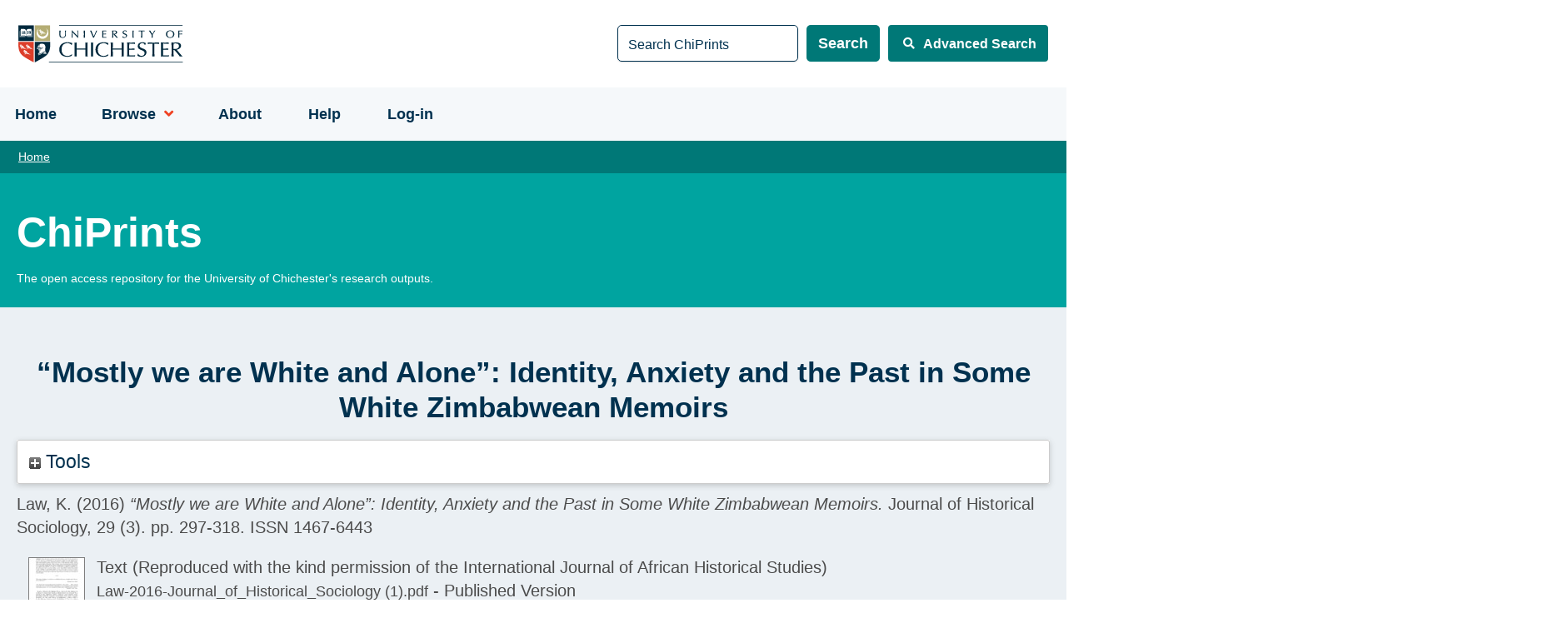

--- FILE ---
content_type: text/html; charset=utf-8
request_url: https://eprints.chi.ac.uk/id/eprint/2289/
body_size: 38213
content:
<!DOCTYPE html PUBLIC "-//W3C//DTD XHTML 1.0 Transitional//EN" "http://www.w3.org/TR/xhtml1/DTD/xhtml1-transitional.dtd">
<html xmlns="http://www.w3.org/1999/xhtml" lang="en-GB" class="chrome chrome112">

<head>
	<meta name="eprints.eprintid" content="2289" />
<meta name="eprints.rev_number" content="14" />
<meta name="eprints.eprint_status" content="archive" />
<meta name="eprints.userid" content="4902" />
<meta name="eprints.dir" content="disk0/00/00/22/89" />
<meta name="eprints.datestamp" content="2017-01-26 14:49:18" />
<meta name="eprints.lastmod" content="2017-01-26 14:49:18" />
<meta name="eprints.status_changed" content="2017-01-26 14:49:18" />
<meta name="eprints.type" content="article" />
<meta name="eprints.metadata_visibility" content="show" />
<meta name="eprints.creators_name" content="Law, Kate" />
<meta name="eprints.creators_id" content="K.Law@chi.ac.uk" />
<meta name="eprints.title" content="“Mostly we are White and Alone”: Identity, Anxiety and the Past in Some White Zimbabwean Memoirs" />
<meta name="eprints.ispublished" content="pub" />
<meta name="eprints.subjects" content="DT" />
<meta name="eprints.subjects" content="HM" />
<meta name="eprints.subjects" content="HT1501" />
<meta name="eprints.academic_areas" content="dep_his" />
<meta name="eprints.divisions" content="dep_his" />
<meta name="eprints.abstract" content="Using the space created by the land invasions, over the last ten years or
so there has been a proliferation of exile memoirs written by white Zimbabweans
living in the diaspora, which foreground colonial nostalgia and postcolonial anxiety.
This article profiles elements of this latest wave of “white (female) writing”, arguing
that writers such as Alexandra Fuller construct their own personal narratives based
on an extremely teleological and narrow interpretation of the history of Zimbabwe.
It is argued that memoirs are used as a mechanism to uphold an idealised (i.e.
powerful) white identity, because whites’ current “destabilised” identity has resulted
in them clinging to a seemingly utopian version of both what it meant to be white
and the past. The article also examines some aspects of whiteness studies, utilising
Peter McLaren’s framework to argue that these memoirs are beset by a whiteness of
social amnesia." />
<meta name="eprints.date" content="2016-09-01" />
<meta name="eprints.date_type" content="published" />
<meta name="eprints.publisher" content="Wiley" />
<meta name="eprints.id_number" content="10.1111/johs.12090" />
<meta name="eprints.official_url" content="http://onlinelibrary.wiley.com/doi/10.1111/johs.12090/full" />
<meta name="eprints.ref2020" content="TRUE" />
<meta name="eprints.full_text_status" content="public" />
<meta name="eprints.publication" content="Journal of Historical Sociology" />
<meta name="eprints.volume" content="29" />
<meta name="eprints.number" content="3" />
<meta name="eprints.pagerange" content="297-318" />
<meta name="eprints.refereed" content="TRUE" />
<meta name="eprints.issn" content="1467-6443" />
<meta name="eprints.dates_date" content="2013-09-30" />
<meta name="eprints.dates_date" content="2016-09-01" />
<meta name="eprints.dates_date_type" content="accepted" />
<meta name="eprints.dates_date_type" content="published" />
<meta name="eprints.hoa_compliant" content="501" />
<meta name="eprints.hoa_date_acc" content="2013-09-30" />
<meta name="eprints.hoa_date_pub" content="2016-09-01" />
<meta name="eprints.hoa_date_fcd" content="2017-10-16" />
<meta name="eprints.hoa_date_foa" content="2017-10-16" />
<meta name="eprints.hoa_version_fcd" content="VoR" />
<meta name="eprints.hoa_exclude" content="FALSE" />
<meta name="eprints.citation" content="  Law, K.  (2016) “Mostly we are White and Alone”: Identity, Anxiety and the Past in Some White Zimbabwean Memoirs.  Journal of Historical Sociology, 29 (3).  pp. 297-318.  ISSN 1467-6443     " />
<meta name="eprints.document_url" content="https://eprints.chi.ac.uk/id/eprint/2289/1/Law-2016-Journal_of_Historical_Sociology%20%281%29.pdf" />
<link rel="schema.DC" href="http://purl.org/DC/elements/1.0/" />
<meta name="DC.relation" content="https://eprints.chi.ac.uk/id/eprint/2289/" />
<meta name="DC.title" content="“Mostly we are White and Alone”: Identity, Anxiety and the Past in Some White Zimbabwean Memoirs" />
<meta name="DC.creator" content="Law, Kate" />
<meta name="DC.subject" content="DT Africa" />
<meta name="DC.subject" content="HM Sociology" />
<meta name="DC.subject" content="HT1501 Races" />
<meta name="DC.description" content="Using the space created by the land invasions, over the last ten years or
so there has been a proliferation of exile memoirs written by white Zimbabweans
living in the diaspora, which foreground colonial nostalgia and postcolonial anxiety.
This article profiles elements of this latest wave of “white (female) writing”, arguing
that writers such as Alexandra Fuller construct their own personal narratives based
on an extremely teleological and narrow interpretation of the history of Zimbabwe.
It is argued that memoirs are used as a mechanism to uphold an idealised (i.e.
powerful) white identity, because whites’ current “destabilised” identity has resulted
in them clinging to a seemingly utopian version of both what it meant to be white
and the past. The article also examines some aspects of whiteness studies, utilising
Peter McLaren’s framework to argue that these memoirs are beset by a whiteness of
social amnesia." />
<meta name="DC.publisher" content="Wiley" />
<meta name="DC.date" content="2016-09-01" />
<meta name="DC.type" content="Articles" />
<meta name="DC.type" content="PeerReviewed" />
<meta name="DC.format" content="text" />
<meta name="DC.language" content="en" />
<meta name="DC.rights" content="cc_by" />
<meta name="DC.identifier" content="https://eprints.chi.ac.uk/id/eprint/2289/1/Law-2016-Journal_of_Historical_Sociology%20%281%29.pdf" />
<meta name="DC.identifier" content="  Law, K.  (2016) “Mostly we are White and Alone”: Identity, Anxiety and the Past in Some White Zimbabwean Memoirs.  Journal of Historical Sociology, 29 (3).  pp. 297-318.  ISSN 1467-6443     " />
<meta name="DC.relation" content="http://onlinelibrary.wiley.com/doi/10.1111/johs.12090/full" />
<meta name="DC.relation" content="10.1111/johs.12090" />
<meta name="DC.identifier" content="10.1111/johs.12090" />
<link rel="canonical" href="https://eprints.chi.ac.uk/id/eprint/2289/" />
<link rel="alternate" href="https://eprints.chi.ac.uk/cgi/export/eprint/2289/COinS/chichester-eprint-2289.txt" type="text/plain; charset=utf-8" title="OpenURL ContextObject in Span" />
<link rel="alternate" href="https://eprints.chi.ac.uk/cgi/export/eprint/2289/CSV/chichester-eprint-2289.csv" type="text/csv; charset=utf-8" title="Multiline CSV" />
<link rel="alternate" href="https://eprints.chi.ac.uk/cgi/export/eprint/2289/DC/chichester-eprint-2289.txt" type="text/plain; charset=utf-8" title="Dublin Core" />
<link rel="alternate" href="https://eprints.chi.ac.uk/cgi/export/eprint/2289/RDFN3/chichester-eprint-2289.n3" type="text/n3" title="RDF+N3" />
<link rel="alternate" href="https://eprints.chi.ac.uk/cgi/export/eprint/2289/WordleLink/chichester-eprint-2289.txt" type="text/html; charset=utf-8" title="Wordle Link" />
<link rel="alternate" href="https://eprints.chi.ac.uk/cgi/export/eprint/2289/Refer/chichester-eprint-2289.refer" type="text/plain" title="Refer" />
<link rel="alternate" href="https://eprints.chi.ac.uk/cgi/export/eprint/2289/JSON/chichester-eprint-2289.js" type="application/json; charset=utf-8" title="JSON" />
<link rel="alternate" href="https://eprints.chi.ac.uk/cgi/export/eprint/2289/RDFXML/chichester-eprint-2289.rdf" type="application/rdf+xml" title="RDF+XML" />
<link rel="alternate" href="https://eprints.chi.ac.uk/cgi/export/eprint/2289/HTML/chichester-eprint-2289.html" type="text/html; charset=utf-8" title="HTML Citation" />
<link rel="alternate" href="https://eprints.chi.ac.uk/cgi/export/eprint/2289/BibTeX/chichester-eprint-2289.bib" type="text/plain; charset=utf-8" title="BibTeX" />
<link rel="alternate" href="https://eprints.chi.ac.uk/cgi/export/eprint/2289/MODS/chichester-eprint-2289.xml" type="text/xml; charset=utf-8" title="MODS" />
<link rel="alternate" href="https://eprints.chi.ac.uk/cgi/export/eprint/2289/XML/chichester-eprint-2289.xml" type="application/vnd.eprints.data+xml; charset=utf-8" title="EP3 XML" />
<link rel="alternate" href="https://eprints.chi.ac.uk/cgi/export/eprint/2289/DIDL/chichester-eprint-2289.xml" type="text/xml; charset=utf-8" title="MPEG-21 DIDL" />
<link rel="alternate" href="https://eprints.chi.ac.uk/cgi/export/eprint/2289/METS/chichester-eprint-2289.xml" type="text/xml; charset=utf-8" title="METS" />
<link rel="alternate" href="https://eprints.chi.ac.uk/cgi/export/eprint/2289/EndNote/chichester-eprint-2289.enw" type="text/plain; charset=utf-8" title="EndNote" />
<link rel="alternate" href="https://eprints.chi.ac.uk/cgi/export/eprint/2289/Text/chichester-eprint-2289.txt" type="text/plain; charset=utf-8" title="ASCII Citation" />
<link rel="alternate" href="https://eprints.chi.ac.uk/cgi/export/eprint/2289/Simple/chichester-eprint-2289.txt" type="text/plain; charset=utf-8" title="Simple Metadata" />
<link rel="alternate" href="https://eprints.chi.ac.uk/cgi/export/eprint/2289/RDFNT/chichester-eprint-2289.nt" type="text/plain" title="RDF+N-Triples" />
<link rel="alternate" href="https://eprints.chi.ac.uk/cgi/export/eprint/2289/RIS/chichester-eprint-2289.ris" type="text/plain" title="Reference Manager" />
<link rel="alternate" href="https://eprints.chi.ac.uk/cgi/export/eprint/2289/ContextObject/chichester-eprint-2289.xml" type="text/xml; charset=utf-8" title="OpenURL ContextObject" />
<link rel="alternate" href="https://eprints.chi.ac.uk/cgi/export/eprint/2289/RIOXX2/chichester-eprint-2289.xml" type="text/xml; charset=utf-8" title="RIOXX2 XML" />
<link rel="alternate" href="https://eprints.chi.ac.uk/cgi/export/eprint/2289/RefWorks/chichester-eprint-2289.ref" type="text/plain" title="RefWorks" />
<link rel="alternate" href="https://eprints.chi.ac.uk/cgi/export/eprint/2289/HTMLProfile/chichester-eprint-2289.html" type="text/html; charset=utf-8" title="HTML Profile Citation" />
<link rel="Top" href="https://eprints.chi.ac.uk/" />
    <link rel="Sword" href="https://eprints.chi.ac.uk/sword-app/servicedocument" />
    <link rel="SwordDeposit" href="https://eprints.chi.ac.uk/id/contents" />
    <link rel="Search" type="text/html" href="https://eprints.chi.ac.uk/cgi/search" />
    <link rel="Search" type="application/opensearchdescription+xml" href="https://eprints.chi.ac.uk/cgi/opensearchdescription" title="University of Chichester ChiPrints Repository" />
    <script type="text/javascript" src="https://www.google.com/jsapi">
//padder
</script><script type="text/javascript">
// <![CDATA[
google.charts.load("current", {packages:["corechart", "geochart"]});
// ]]></script><script type="text/javascript">
// <![CDATA[
var eprints_http_root = "https://eprints.chi.ac.uk";
var eprints_http_cgiroot = "https://eprints.chi.ac.uk/cgi";
var eprints_oai_archive_id = "eprints.chi.ac.uk";
var eprints_logged_in = false;
var eprints_logged_in_userid = 0; 
var eprints_logged_in_username = ""; 
var eprints_logged_in_usertype = ""; 
var eprints_logged_in_users_name = "";
// ]]></script>
    <style type="text/css">.ep_logged_in { display: none }</style>
    <link rel="stylesheet" type="text/css" href="/style/auto-3.4.4.css?1728659580" />
    <script type="text/javascript" src="/javascript/auto-3.4.4.js?1689339346">
//padder
</script>
    <!--[if lte IE 6]>
        <link rel="stylesheet" type="text/css" href="/style/ie6.css" />
   <![endif]-->
    <meta name="Generator" content="EPrints 3.4.4" />
    <meta http-equiv="Content-Type" content="text/html; charset=UTF-8" />
    <meta http-equiv="Content-Language" content="en" />
    <script type="text/javascript">
// <![CDATA[
var eprints_user_id = "false";
// ]]></script><style>.abstract_lists { display: none !important; } .ep_search_BatchList{ display: none; }</style>

	<link rel="icon" type="image/x-icon" href="https://www.chi.ac.uk/app/uploads/2022/09/cropped-cropped-Favicon-Chi-no-background-32x32.png" />
	<meta http-equiv="Content-Type" content="text/html; charset=UTF-8" />
	<meta name="viewport" content="width=device-width, initial-scale=1" />
	<title>Chichester Research</title>
	<meta name="description" content="Explore our research areas, meet our academics and browse our research degree opportunities. Discover how we are making an impact." />
	<link rel="canonical" href="https://www.chi.ac.uk/research/" />
	<meta property="og:locale" content="en_GB" />
	<meta property="og:type" content="article" />
	<meta property="og:title" content="Research - University of Chichester" />
	<meta property="og:description" content="Explore our research areas, meet our academics and browse our research degree opportunities. Discover how we are making an impact." />
	<meta property="og:url" content="https://www.chi.ac.uk/research/" />
	<meta property="og:site_name" content="University of Chichester" />
	<meta property="article:publisher" content="https://www.facebook.com/UniversityofChichester" />
	<meta property="article:modified_time" content="2023-01-23T14:49:57+00:00" />
	<meta property="og:image" content="https://www.chi.ac.uk/app/uploads/2021/09/19-BOC-Cloisters-1280-x-1280-3-498x498.jpg" />
	<meta name="twitter:card" content="summary_large_image" />
	<meta name="twitter:site" content="@chiuni" />
	<meta name="twitter:label1" content="Est. reading time" />
	<meta name="twitter:data1" content="2 minutes" />

	<!-- Compiled CSS -->
	<link rel="stylesheet" href="/resources_chi_files_files/eprints_head_style.css" media="all" />

	<!-- Compiled JS -->
	<!--<script type="text/javascript" async="" src="/resources_chi_files_files/bundle.js"></script>
	<script type="text/javascript" async="" src="/resources_chi_files_files/mixpanel-2-latest.min.js"></script>-->
	<!--<script src="/resources_chi_files_files/115636596515184" async=""></script>-->
	<!--<script src="/resources_chi_files_files/431226668104033" async=""></script>-->
	<!--<script async="" src="/resources_chi_files_files/fbevents.js"></script>-->
	<!--<script type="text/javascript" async="" src="/resources_chi_files_files/eprints_head_js.js"></script>
	<script type="text/javascript" async="" src="/resources_chi_files_files/bundle(1).js"></script>-->
	<!--<script type="text/javascript" async="" src="/resources_chi_files_files/mixpanel-2-latest.min(1).js"></script>
	<script async="" src="/resources_chi_files_files/fbevents(1).js">
	</script>-->

	<!--<script async="" src="/resources_chi_files_files/hotjar-2748862.js"></script>-->
	<!--<script src="chrome-extension://mooikfkahbdckldjjndioackbalphokd/assets/prompt.js"></script>-->
	<!--<script async="" src="/resources_chi_files_files/hotjar-2748862(1).js"></script>-->
	<!--<script src="chrome-extension://mooikfkahbdckldjjndioackbalphokd/assets/prompt.js"></script>-->
</head>

<body itemtype="https://schema.org/WebPage" itemscope="itemscope" class="page-template-default page page-id-161 page-parent wp-custom-logo fl-builder tribe-js ast-desktop ast-page-builder-template ast-no-sidebar astra-4.1.3 group-blog ast-single-post ast-inherit-site-logo-transparent ast-hfb-header ast-inherit-site-logo-sticky ast-primary-sticky-enabled astra-addon-4.1.4 fl-builder-breakpoint-default" style="">
	<svg viewBox="0 0 0 0" width="0" height="0" focusable="false" role="none" style="visibility: hidden; position: absolute; left: -9999px; overflow: hidden;">
		<defs>
			<filter id="wp-duotone-dark-grayscale">
				<fecolormatrix color-interpolation-filters="sRGB" type="matrix" values=" .299 .587 .114 0 0 .299 .587 .114 0 0 .299 .587 .114 0 0 .299 .587 .114 0 0 ">
				</fecolormatrix>
				<fecomponenttransfer color-interpolation-filters="sRGB">
					<fefuncr type="table" tableValues="0 0.49803921568627"></fefuncr>
					<fefuncg type="table" tableValues="0 0.49803921568627"></fefuncg>
					<fefuncb type="table" tableValues="0 0.49803921568627"></fefuncb>
					<fefunca type="table" tableValues="1 1"></fefunca>
				</fecomponenttransfer>
				<fecomposite in2="SourceGraphic" operator="in"></fecomposite>
			</filter>
		</defs>
	</svg><svg viewBox="0 0 0 0" width="0" height="0" focusable="false" role="none" style="visibility: hidden; position: absolute; left: -9999px; overflow: hidden;">
		<defs>
			<filter id="wp-duotone-grayscale">
				<fecolormatrix color-interpolation-filters="sRGB" type="matrix" values=" .299 .587 .114 0 0 .299 .587 .114 0 0 .299 .587 .114 0 0 .299 .587 .114 0 0 ">
				</fecolormatrix>
				<fecomponenttransfer color-interpolation-filters="sRGB">
					<fefuncr type="table" tableValues="0 1"></fefuncr>
					<fefuncg type="table" tableValues="0 1"></fefuncg>
					<fefuncb type="table" tableValues="0 1"></fefuncb>
					<fefunca type="table" tableValues="1 1"></fefunca>
				</fecomponenttransfer>
				<fecomposite in2="SourceGraphic" operator="in"></fecomposite>
			</filter>
		</defs>
	</svg><svg viewBox="0 0 0 0" width="0" height="0" focusable="false" role="none" style="visibility: hidden; position: absolute; left: -9999px; overflow: hidden;">
		<defs>
			<filter id="wp-duotone-purple-yellow">
				<fecolormatrix color-interpolation-filters="sRGB" type="matrix" values=" .299 .587 .114 0 0 .299 .587 .114 0 0 .299 .587 .114 0 0 .299 .587 .114 0 0 ">
				</fecolormatrix>
				<fecomponenttransfer color-interpolation-filters="sRGB">
					<fefuncr type="table" tableValues="0.54901960784314 0.98823529411765"></fefuncr>
					<fefuncg type="table" tableValues="0 1"></fefuncg>
					<fefuncb type="table" tableValues="0.71764705882353 0.25490196078431"></fefuncb>
					<fefunca type="table" tableValues="1 1"></fefunca>
				</fecomponenttransfer>
				<fecomposite in2="SourceGraphic" operator="in"></fecomposite>
			</filter>
		</defs>
	</svg><svg viewBox="0 0 0 0" width="0" height="0" focusable="false" role="none" style="visibility: hidden; position: absolute; left: -9999px; overflow: hidden;">
		<defs>
			<filter id="wp-duotone-blue-red">
				<fecolormatrix color-interpolation-filters="sRGB" type="matrix" values=" .299 .587 .114 0 0 .299 .587 .114 0 0 .299 .587 .114 0 0 .299 .587 .114 0 0 ">
				</fecolormatrix>
				<fecomponenttransfer color-interpolation-filters="sRGB">
					<fefuncr type="table" tableValues="0 1"></fefuncr>
					<fefuncg type="table" tableValues="0 0.27843137254902"></fefuncg>
					<fefuncb type="table" tableValues="0.5921568627451 0.27843137254902"></fefuncb>
					<fefunca type="table" tableValues="1 1"></fefunca>
				</fecomponenttransfer>
				<fecomposite in2="SourceGraphic" operator="in"></fecomposite>
			</filter>
		</defs>
	</svg><svg viewBox="0 0 0 0" width="0" height="0" focusable="false" role="none" style="visibility: hidden; position: absolute; left: -9999px; overflow: hidden;">
		<defs>
			<filter id="wp-duotone-midnight">
				<fecolormatrix color-interpolation-filters="sRGB" type="matrix" values=" .299 .587 .114 0 0 .299 .587 .114 0 0 .299 .587 .114 0 0 .299 .587 .114 0 0 ">
				</fecolormatrix>
				<fecomponenttransfer color-interpolation-filters="sRGB">
					<fefuncr type="table" tableValues="0 0"></fefuncr>
					<fefuncg type="table" tableValues="0 0.64705882352941"></fefuncg>
					<fefuncb type="table" tableValues="0 1"></fefuncb>
					<fefunca type="table" tableValues="1 1"></fefunca>
				</fecomponenttransfer>
				<fecomposite in2="SourceGraphic" operator="in"></fecomposite>
			</filter>
		</defs>
	</svg><svg viewBox="0 0 0 0" width="0" height="0" focusable="false" role="none" style="visibility: hidden; position: absolute; left: -9999px; overflow: hidden;">
		<defs>
			<filter id="wp-duotone-magenta-yellow">
				<fecolormatrix color-interpolation-filters="sRGB" type="matrix" values=" .299 .587 .114 0 0 .299 .587 .114 0 0 .299 .587 .114 0 0 .299 .587 .114 0 0 ">
				</fecolormatrix>
				<fecomponenttransfer color-interpolation-filters="sRGB">
					<fefuncr type="table" tableValues="0.78039215686275 1"></fefuncr>
					<fefuncg type="table" tableValues="0 0.94901960784314"></fefuncg>
					<fefuncb type="table" tableValues="0.35294117647059 0.47058823529412"></fefuncb>
					<fefunca type="table" tableValues="1 1"></fefunca>
				</fecomponenttransfer>
				<fecomposite in2="SourceGraphic" operator="in"></fecomposite>
			</filter>
		</defs>
	</svg><svg viewBox="0 0 0 0" width="0" height="0" focusable="false" role="none" style="visibility: hidden; position: absolute; left: -9999px; overflow: hidden;">
		<defs>
			<filter id="wp-duotone-purple-green">
				<fecolormatrix color-interpolation-filters="sRGB" type="matrix" values=" .299 .587 .114 0 0 .299 .587 .114 0 0 .299 .587 .114 0 0 .299 .587 .114 0 0 ">
				</fecolormatrix>
				<fecomponenttransfer color-interpolation-filters="sRGB">
					<fefuncr type="table" tableValues="0.65098039215686 0.40392156862745"></fefuncr>
					<fefuncg type="table" tableValues="0 1"></fefuncg>
					<fefuncb type="table" tableValues="0.44705882352941 0.4"></fefuncb>
					<fefunca type="table" tableValues="1 1"></fefunca>
				</fecomponenttransfer>
				<fecomposite in2="SourceGraphic" operator="in"></fecomposite>
			</filter>
		</defs>
	</svg><svg viewBox="0 0 0 0" width="0" height="0" focusable="false" role="none" style="visibility: hidden; position: absolute; left: -9999px; overflow: hidden;">
		<defs>
			<filter id="wp-duotone-blue-orange">
				<fecolormatrix color-interpolation-filters="sRGB" type="matrix" values=" .299 .587 .114 0 0 .299 .587 .114 0 0 .299 .587 .114 0 0 .299 .587 .114 0 0 ">
				</fecolormatrix>
				<fecomponenttransfer color-interpolation-filters="sRGB">
					<fefuncr type="table" tableValues="0.098039215686275 1"></fefuncr>
					<fefuncg type="table" tableValues="0 0.66274509803922"></fefuncg>
					<fefuncb type="table" tableValues="0.84705882352941 0.41960784313725"></fefuncb>
					<fefunca type="table" tableValues="1 1"></fefunca>
				</fecomponenttransfer>
				<fecomposite in2="SourceGraphic" operator="in"></fecomposite>
			</filter>
		</defs>
	</svg>
	<!--BEGIN: TRACKING CODE MANAGER (v2.0.16) BY INTELLYWP.COM IN BODY//-->
	<!-- Google Tag Manager (noscript) -->
	<noscript><iframe src="https://www.googletagmanager.com/ns.html?id=GTM-56KQ6ZL" height="0" width="0"></iframe></noscript>
	<!-- End Google Tag Manager (noscript) -->
	<!--END: https://wordpress.org/plugins/tracking-code-manager IN BODY//-->
	<a class="skip-link screen-reader-text" href="https://www.chi.ac.uk/research/#content" role="link" title="Skip to content">
		Skip to content</a>

	<div class="hfeed site" id="page">
		<header class="site-header header-main-layout-1 ast-primary-menu-enabled ast-hide-custom-menu-mobile ast-builder-menu-toggle-link ast-mobile-header-inline" id="masthead" itemtype="https://schema.org/WPHeader" itemscope="itemscope" itemid="#masthead">
			<div id="ast-desktop-header" data-toggle-type="dropdown">
				<div class="ast-above-header-wrap  ">
					<div class="ast-above-header-bar ast-above-header  site-header-focus-item" data-section="section-above-header-builder">
						<div class="site-above-header-wrap ast-builder-grid-row-container site-header-focus-item ast-container" data-section="section-above-header-builder">
							<div class="ast-builder-grid-row ast-builder-grid-row-has-sides ast-builder-grid-row-no-center">
								<div class="site-header-above-section-left site-header-section ast-flex site-header-section-left">
									<div class="ast-builder-layout-element ast-flex site-header-focus-item" data-section="title_tagline">
										<div class="site-branding ast-site-identity" itemtype="https://schema.org/Organization" itemscope="itemscope">
											<span class="site-logo-img"><a href="https://www.chi.ac.uk/" class="custom-logo-link" rel="home"><img width="199" height="45" src="/resources_chi_files_files/site-logo.svg" class="custom-logo astra-logo-svg" alt="University of Chichester" decoding="async" /></a></span>
										</div>
										<!-- .site-branding -->
									</div>
								</div>
								<div class="site-header-above-section-right site-header-section ast-flex ast-grid-right-section">
									<div class="ast-builder-menu-2 ast-builder-menu ast-flex ast-builder-menu-2-focus-item ast-builder-layout-element site-header-focus-item d-none" id="chi-tools-menu" data-section="section-hb-menu-2">
										<div class="ast-main-header-bar-alignment">
											<div class="main-header-bar-navigation">
											<nav class="site-navigation ast-flex-grow-1 navigation-accessibility site-header-focus-item" id="secondary_menu-site-navigation-desktop" aria-label="Site Navigation" itemtype="https://schema.org/SiteNavigationElement" itemscope="itemscope">
											<div class="main-navigation ast-inline-flex">
											<ul id="ast-hf-menu-2" class="main-header-menu ast-menu-shadow ast-nav-menu ast-flex  submenu-with-border stack-on-mobile ast-mega-menu-enabled">
											<li id="menu-item-52" class="menu-item menu-item-type-custom menu-item-object-custom menu-item-has-children menu-item-52">
											<a class="menu-link"><span class="ast-icon icon-arrow"><svg class="ast-arrow-svg" version="1.1" x="0px" y="0px" width="26px" height="16.043px" viewBox="57 35.171 26 16.043" enable-background="new 57 35.171 26 16.043" space="preserve">
											<path d="M57.5,38.193l12.5,12.5l12.5-12.5l-2.5-2.5l-10,10l-10-10L57.5,38.193z">
											</path>
											</svg></span><span class="menu-text">Tools<span role="application" class="dropdown-menu-toggle ast-header-navigation-arrow" tabindex="0" aria-expanded="false" aria-label="Menu Toggle"></span></span><span role="application" class="dropdown-menu-toggle ast-header-navigation-arrow" tabindex="0" aria-expanded="false" aria-label="Menu Toggle"><span class="ast-icon icon-arrow"><svg class="ast-arrow-svg" version="1.1" x="0px" y="0px" width="26px" height="16.043px" viewBox="57 35.171 26 16.043" enable-background="new 57 35.171 26 16.043" space="preserve">
											<path d="M57.5,38.193l12.5,12.5l12.5-12.5l-2.5-2.5l-10,10l-10-10L57.5,38.193z">
											</path>
											</svg></span></span></a><button class="ast-menu-toggle" aria-expanded="false"><span class="screen-reader-text">Menu
											Toggle</span><span class="ast-icon icon-arrow"><svg class="ast-arrow-svg" version="1.1" x="0px" y="0px" width="26px" height="16.043px" viewBox="57 35.171 26 16.043" enable-background="new 57 35.171 26 16.043" space="preserve">
											<path d="M57.5,38.193l12.5,12.5l12.5-12.5l-2.5-2.5l-10,10l-10-10L57.5,38.193z">
											</path>
											</svg></span></button>
<ul class="ep_tm_key_tools" id="ep_tm_menu_tools" role="toolbar"><li><a href="/cgi/users/home">Login</a></li></ul>
<!--											<ul class="sub-menu">

											<li id="menu-item-13508"
											class="menu-item menu-item-type-custom menu-item-object-custom menu-item-13508">
											<a href="https://chiview.chi.ac.uk/sipr/urd/sits.urd/run/siw_lgn"
											class="menu-link"><span
											class="ast-icon icon-arrow"><svg
											class="ast-arrow-svg"
											xmlns="http://www.w3.org/2000/svg"
											xmlns:xlink="http://www.w3.org/1999/xlink"
											version="1.1" x="0px" y="0px"
											width="26px" height="16.043px"
											viewBox="57 35.171 26 16.043"
											enable-background="new 57 35.171 26 16.043"
											xml:space="preserve">
											<path
											d="M57.5,38.193l12.5,12.5l12.5-12.5l-2.5-2.5l-10,10l-10-10L57.5,38.193z">
											</path>
											</svg></span><span
											class="menu-text">Applicants</span></a>
											</li>
											<li id="menu-item-13506"
											class="menu-item menu-item-type-custom menu-item-object-custom menu-item-13506">
											<a href="https://www.chi.ac.uk/student-links/"
											class="menu-link"><span
											class="ast-icon icon-arrow"><svg
											class="ast-arrow-svg"
											xmlns="http://www.w3.org/2000/svg"
											xmlns:xlink="http://www.w3.org/1999/xlink"
											version="1.1" x="0px" y="0px"
											width="26px" height="16.043px"
											viewBox="57 35.171 26 16.043"
											enable-background="new 57 35.171 26 16.043"
											xml:space="preserve">
											<path
											d="M57.5,38.193l12.5,12.5l12.5-12.5l-2.5-2.5l-10,10l-10-10L57.5,38.193z">
											</path>
											</svg></span><span
											class="menu-text">Students</span></a>
											</li>
											<li id="menu-item-53"
											class="menu-item menu-item-type-custom menu-item-object-custom menu-item-53">
											<a href="https://www.chi.ac.uk/about-us/staff-links/"
											class="menu-link"><span
											class="ast-icon icon-arrow"><svg
											class="ast-arrow-svg"
											xmlns="http://www.w3.org/2000/svg"
											xmlns:xlink="http://www.w3.org/1999/xlink"
											version="1.1" x="0px" y="0px"
											width="26px" height="16.043px"
											viewBox="57 35.171 26 16.043"
											enable-background="new 57 35.171 26 16.043"
											xml:space="preserve">
											<path
											d="M57.5,38.193l12.5,12.5l12.5-12.5l-2.5-2.5l-10,10l-10-10L57.5,38.193z">
											</path>
											</svg></span><span
											class="menu-text">Staff</span></a></li>
											<li id="menu-item-13507"
											class="menu-item menu-item-type-custom menu-item-object-custom menu-item-13507">
											<a href="https://www.chi.ac.uk/alumni/"
											class="menu-link"><span
											class="ast-icon icon-arrow"><svg
											class="ast-arrow-svg"
											xmlns="http://www.w3.org/2000/svg"
											xmlns:xlink="http://www.w3.org/1999/xlink"
											version="1.1" x="0px" y="0px"
											width="26px" height="16.043px"
											viewBox="57 35.171 26 16.043"
											enable-background="new 57 35.171 26 16.043"
											xml:space="preserve">
											<path
											d="M57.5,38.193l12.5,12.5l12.5-12.5l-2.5-2.5l-10,10l-10-10L57.5,38.193z">
											</path>
											</svg></span><span
											class="menu-text">Alumni</span></a></li>
											<li id="menu-item-30123"
											class="menu-item menu-item-type-post_type menu-item-object-page menu-item-30123">
											<a href="https://www.chi.ac.uk/academic-partner-links/"
											class="menu-link"><span
											class="ast-icon icon-arrow"><svg
											class="ast-arrow-svg"
											xmlns="http://www.w3.org/2000/svg"
											xmlns:xlink="http://www.w3.org/1999/xlink"
											version="1.1" x="0px" y="0px"
											width="26px" height="16.043px"
											viewBox="57 35.171 26 16.043"
											enable-background="new 57 35.171 26 16.043"
											xml:space="preserve">
											<path
											d="M57.5,38.193l12.5,12.5l12.5-12.5l-2.5-2.5l-10,10l-10-10L57.5,38.193z">
											</path>
											</svg></span><span
											class="menu-text">Academic
											Partners</span></a></li>
											<li id="menu-item-13509"
											class="menu-item menu-item-type-custom menu-item-object-custom menu-item-13509">
											<a href="https://www.chi.ac.uk/about-us/who-we-are/professional-services/press-office/"
											class="menu-link"><span
											class="ast-icon icon-arrow"><svg
											class="ast-arrow-svg"
											xmlns="http://www.w3.org/2000/svg"
											xmlns:xlink="http://www.w3.org/1999/xlink"
											version="1.1" x="0px" y="0px"
											width="26px" height="16.043px"
											viewBox="57 35.171 26 16.043"
											enable-background="new 57 35.171 26 16.043"
											xml:space="preserve">
											<path
											d="M57.5,38.193l12.5,12.5l12.5-12.5l-2.5-2.5l-10,10l-10-10L57.5,38.193z">
											</path>
											</svg></span><span
											class="menu-text">Press</span></a></li>
											<li id="menu-item-34509"
											class="menu-item menu-item-type-post_type menu-item-object-page menu-item-34509">
											<a href="https://www.chi.ac.uk/novel-coronavirus/"
											class="menu-link"><span
											class="ast-icon icon-arrow"><svg
											class="ast-arrow-svg"
											xmlns="http://www.w3.org/2000/svg"
											xmlns:xlink="http://www.w3.org/1999/xlink"
											version="1.1" x="0px" y="0px"
											width="26px" height="16.043px"
											viewBox="57 35.171 26 16.043"
											enable-background="new 57 35.171 26 16.043"
											xml:space="preserve">
											<path
											d="M57.5,38.193l12.5,12.5l12.5-12.5l-2.5-2.5l-10,10l-10-10L57.5,38.193z">
											</path>
											</svg></span><span
											class="menu-text">Coronavirus</span></a>
											</li>
											</ul>-->
											</li>
											</ul>
											</div>
											</nav>
											</div>
										</div>
									</div>

<!-- EPRINTS SEARCH-->

<form method="get" accept-charset="utf-8" action="/cgi/simple2-redirect" style="display:flex;">
  <input id="ep_tm_searchbarbox_chi" class="ep_tm_searchbarbox_chi" size="20" type="text" name="q" placeholder="Search ChiPrints" />
  <input class="ep_tm_searchbarbutton_chi" value="Search" type="submit" name="_action_search" />
  <input type="hidden" name="_action_search" value="Search" />
  <input type="hidden" name="_order" value="bytitle" />
  <input type="hidden" name="basic_srchtype" value="ALL" />
  <input type="hidden" name="_satisfyall" value="ALL" />
  <label for="ep_tm_searchbarbox_chi" id="ep_tm_searchbarbox_chi_label">test</label>
</form>

									<div class="ast-builder-layout-element ast-flex site-header-focus-item ast-header-button-1" data-section="section-hb-button-1">
										<div class="ast-builder-button-wrap ast-builder-button-size-md"><a class="ast-custom-button-link" href="/cgi/search/advanced" target="_self">
											<div class="ast-custom-button">Advanced Search</div>
											</a><a class="menu-link" href="https://www.chi.ac.uk/research/#" target="_self">Search</a></div>
									</div>
								</div>
							</div>
						</div>
					</div>
				</div>
				<div class="ast-main-header-wrap main-header-bar-wrap ">
					<div class="ast-primary-header-bar ast-primary-header main-header-bar site-header-focus-item" data-section="section-primary-header-builder">
						<div class="site-primary-header-wrap ast-builder-grid-row-container site-header-focus-item ast-container" data-section="section-primary-header-builder">
							<div class="ast-builder-grid-row ast-builder-grid-row-has-sides ast-builder-grid-row-no-center">
								<div class="site-header-primary-section-left site-header-section ast-flex site-header-section-left">
									<div class="ast-builder-menu-1 ast-builder-menu ast-flex ast-builder-menu-1-focus-item ast-builder-layout-element site-header-focus-item" data-section="section-hb-menu-1">
										<div class="ast-main-header-bar-alignment">
											<div class="main-header-bar-navigation">
											<nav class="site-navigation ast-flex-grow-1 navigation-accessibility site-header-focus-item" id="primary-site-navigation-desktop" aria-label="Site Navigation" itemtype="https://schema.org/SiteNavigationElement" itemscope="itemscope">
											<div class="main-navigation ast-inline-flex">
											<ul id="ast-hf-menu-1" class="main-header-menu ast-menu-shadow ast-nav-menu ast-flex  submenu-with-border stack-on-mobile ast-mega-menu-enabled">
											<li id="menu-item-993" class="menu-item menu-item-type-custom menu-item-object-custom menu-item-has-children menu-item-993 astra-megamenu-li full-stretched-width-mega">
											<a href="/" class="menu-link"><span class="ast-icon icon-arrow"><svg class="ast-arrow-svg" version="1.1" x="0px" y="0px" width="26px" height="16.043px" viewBox="57 35.171 26 16.043" enable-background="new 57 35.171 26 16.043" space="preserve">
											<path d="M57.5,38.193l12.5,12.5l12.5-12.5l-2.5-2.5l-10,10l-10-10L57.5,38.193z">
											</path>
											</svg></span><span class="menu-text">Home<span role="application" class="dropdown-menu-toggle ast-header-navigation-arrow MAIN-MENU" tabindex="0" aria-expanded="false" aria-label="Menu Toggle"></span></span><span role="application" class="dropdown-menu-toggle ast-header-navigation-arrow d-none" tabindex="0" aria-expanded="false" aria-label="Menu Toggle"><span class="ast-icon icon-arrow"><svg class="ast-arrow-svg" version="1.1" x="0px" y="0px" width="26px" height="16.043px" viewBox="57 35.171 26 16.043" enable-background="new 57 35.171 26 16.043" space="preserve">
											<path d="M57.5,38.193l12.5,12.5l12.5-12.5l-2.5-2.5l-10,10l-10-10L57.5,38.193z">
											</path>
											</svg></span></span></a><button class="ast-menu-toggle" aria-expanded="false"><span class="screen-reader-text">Menu
											Toggle</span><span class="ast-icon icon-arrow"><svg class="ast-arrow-svg" version="1.1" x="0px" y="0px" width="26px" height="16.043px" viewBox="57 35.171 26 16.043" enable-background="new 57 35.171 26 16.043" space="preserve">
											<path d="M57.5,38.193l12.5,12.5l12.5-12.5l-2.5-2.5l-10,10l-10-10L57.5,38.193z">
											</path>
											</svg></span></button>
											<div class="astra-full-megamenu-wrapper" style="left: -625px; width: 2560px;display:none !important;">

											<ul class="astra-megamenu sub-menu astra-mega-menu-width-full-stretched">
											<li id="menu-item-418" class="menu-item menu-item-type-custom menu-item-object-custom menu-item-418 menu-item-heading">
											<a href="javascript:void(0)" class="d-none ast-disable-link menu-link"><span class="ast-icon icon-arrow"><svg class="ast-arrow-svg" version="1.1" x="0px" y="0px" width="26px" height="16.043px" viewBox="57 35.171 26 16.043" enable-background="new 57 35.171 26 16.043" space="preserve">
											<path d="M57.5,38.193l12.5,12.5l12.5-12.5l-2.5-2.5l-10,10l-10-10L57.5,38.193z">
											</path>
											</svg></span><span class="menu-text">Choose your
											subject</span></a>
											<div class="ast-mm-custom-content ast-mm-template-content">
											<div class="fl-builder-content fl-builder-content-419 fl-builder-template fl-builder-layout-template fl-builder-global-templates-locked" data-post-id="419">
											<div class="fl-row fl-row-full-width fl-row-bg-none fl-node-60e3e10576222 desktop-menu-outer-row row-preset-default bg-default" data-node="60e3e10576222">
											<div class="fl-row-content-wrap">
											<div class="fl-row-content fl-row-full-width fl-node-content" style="position: relative;">

											<div class="fl-col-group fl-node-60e3e1057621e" data-node="60e3e1057621e">
											<div class="fl-col fl-node-60e3e10576220" data-node="60e3e10576220">
											<div class="fl-col-content fl-node-content">
											<div class="fl-module fl-module-uabb-advanced-menu fl-node-6166d6b6cdbbe desktop-header-menu-wrap" data-node="6166d6b6cdbbe">
											<div class="fl-module-content fl-node-content">
											<div class="uabb-creative-menu   uabb-creative-menu-accordion-collapse uabb-menu-default">
											<div class="uabb-clear">
											</div>
											<ul id="menu-courses" class="menu uabb-creative-menu-horizontal uabb-toggle-arrows" style="height: 370px;">
											<li id="menu-item-22846" class="menu-item menu-item-type-custom menu-item-object-custom menu-item-has-children uabb-has-submenu uabb-creative-menu uabb-cm-style active-sub-menu">
											<div class="uabb-has-submenu-container">
											<a href="https://www.chi.ac.uk/research/#"><span class="menu-item-text">Subject
											Areas<span class="uabb-menu-toggle"></span></span></a>
											</div>
											<div class="desktop-outer-wrap">
											<div class="desktop-outer-wrap">
											<div class="desktop-outer-wrap">
											<div class="desktop-outer-wrap">
											<div class="desktop-outer-wrap">
											<div class="desktop-outer-wrap">
											<ul class="sub-menu" style="">
											<li id="menu-item-34390" class="menu-item menu-item-type-custom menu-item-object-custom uabb-creative-menu uabb-cm-style">
											<a href="https://www.chi.ac.uk/childhood-education-and-social-work/course/bridging-course/"><span class="menu-item-text">Bridging
											Course</span></a>
											</li>
											<li id="menu-item-396" class="menu-item menu-item-type-custom menu-item-object-custom uabb-creative-menu uabb-cm-style">
											<a href="https://www.chi.ac.uk/business/"><span class="menu-item-text">Business</span></a>
											</li>
											<li id="menu-item-397" class="menu-item menu-item-type-custom menu-item-object-custom uabb-creative-menu uabb-cm-style">
											<a href="https://www.chi.ac.uk/childhood-education-and-social-work/"><span class="menu-item-text">Childhood,
											Education
											and
											Social
											Work</span></a>
											</li>
											<li id="menu-item-398" class="menu-item menu-item-type-custom menu-item-object-custom uabb-creative-menu uabb-cm-style">
											<a href="https://www.chi.ac.uk/creative-industries/"><span class="menu-item-text">Creative
											Industries</span></a>
											</li>
											<li id="menu-item-29083" class="menu-item menu-item-type-post_type menu-item-object-page uabb-creative-menu uabb-cm-style">
											<a href="https://www.chi.ac.uk/criminology-and-sociology/"><span class="menu-item-text">Criminology
											and
											Sociology</span></a>
											</li>
											<li id="menu-item-399" class="menu-item menu-item-type-custom menu-item-object-custom uabb-creative-menu uabb-cm-style">
											<a href="https://www.chi.ac.uk/dance/"><span class="menu-item-text">Dance</span></a>
											</li>
											<li id="menu-item-29252" class="menu-item menu-item-type-custom menu-item-object-custom uabb-creative-menu uabb-cm-style">
											<a href="https://www.chi.ac.uk/degree-apprenticeships/"><span class="menu-item-text">Degree
											Apprenticeships</span></a>
											</li>
											<li id="menu-item-403" class="menu-item menu-item-type-custom menu-item-object-custom uabb-creative-menu uabb-cm-style">
											<a href="https://www.chi.ac.uk/engineering-computing-and-mathematics/"><span class="menu-item-text">Engineering,
											Computing
											and
											Mathematics</span></a>
											</li>
											<li id="menu-item-402" class="menu-item menu-item-type-custom menu-item-object-custom uabb-creative-menu uabb-cm-style">
											<a href="https://www.chi.ac.uk/english-and-creative-writing/"><span class="menu-item-text">English
											and
											Creative
											Writing</span></a>
											</li>
											<li id="menu-item-404" class="menu-item menu-item-type-custom menu-item-object-custom uabb-creative-menu uabb-cm-style">
											<a href="https://www.chi.ac.uk/fine-art/"><span class="menu-item-text">Fine
											Art</span></a>
											</li>
											<li id="menu-item-408" class="menu-item menu-item-type-custom menu-item-object-custom uabb-creative-menu uabb-cm-style">
											<a href="https://www.chi.ac.uk/health/"><span class="menu-item-text">Health</span></a>
											</li>
											<li id="menu-item-406" class="menu-item menu-item-type-custom menu-item-object-custom uabb-creative-menu uabb-cm-style">
											<a href="https://www.chi.ac.uk/history-international-relations-and-politics"><span class="menu-item-text">History,
											International
											Relations
											and
											Politics</span></a>
											</li>
											<li id="menu-item-407" class="menu-item menu-item-type-custom menu-item-object-custom uabb-creative-menu uabb-cm-style">
											<a href="https://www.chi.ac.uk/law/"><span class="menu-item-text">Law</span></a>
											</li>
											<li id="menu-item-409" class="menu-item menu-item-type-custom menu-item-object-custom uabb-creative-menu uabb-cm-style">
											<a href="https://www.chi.ac.uk/music"><span class="menu-item-text">Music</span></a>
											</li>
											<li id="menu-item-411" class="menu-item menu-item-type-custom menu-item-object-custom uabb-creative-menu uabb-cm-style">
											<a href="https://www.chi.ac.uk/philosophy-religion-and-ethics/"><span class="menu-item-text">Philosophy,
											Religion
											and
											Ethics</span></a>
											</li>
											<li id="menu-item-412" class="menu-item menu-item-type-custom menu-item-object-custom uabb-creative-menu uabb-cm-style">
											<a href="https://www.chi.ac.uk/psychology-and-counselling/"><span class="menu-item-text">Psychology
											and
											Counselling</span></a>
											</li>
											<li id="menu-item-416" class="menu-item menu-item-type-custom menu-item-object-custom uabb-creative-menu uabb-cm-style">
											<a href="https://www.chi.ac.uk/sport"><span class="menu-item-text">Sport</span></a>
											</li>
											<li id="menu-item-414" class="menu-item menu-item-type-custom menu-item-object-custom uabb-creative-menu uabb-cm-style">
											<a href="https://www.chi.ac.uk/stage-and-screen"><span class="menu-item-text">Stage
											and
											Screen</span></a>
											</li>
											<li id="menu-item-415" class="menu-item menu-item-type-custom menu-item-object-custom uabb-creative-menu uabb-cm-style">
											<a href="https://www.chi.ac.uk/teaching"><span class="menu-item-text">Teaching</span></a>
											</li>
											</ul>
											</div>
											</div>
											</div>
											</div>
											</div>
											</div>
											</li>
											</ul>
											</div>

											</div>
											</div>
											</div>
											</div>
											</div>
											</div>
											</div>
											</div>
											<div class="fl-row fl-row-full-width fl-row-bg-color fl-node-60e3deef4a3ea row-preset-default bg-default" data-node="60e3deef4a3ea">
											<div class="fl-row-content-wrap">
											<div class="fl-row-content fl-row-fixed-width fl-node-content" style="position: relative;">

											<div class="fl-col-group fl-node-60e3deef4a3e5" data-node="60e3deef4a3e5">
											<div class="fl-col fl-node-60e3deef4a3e7" data-node="60e3deef4a3e7">
											<div class="fl-col-content fl-node-content">
											<div class="fl-module fl-module-heading fl-node-60e3deef4a3e8 header-primary-menu-heading" data-node="60e3deef4a3e8">
											<div class="fl-module-content fl-node-content">
											<h2 class="fl-heading">
											<span class="fl-heading-text">More
											choices</span>
											</h2>
											</div>
											</div>
											<div class="fl-module fl-module-menu fl-node-60f987460faf8 desktop-primary-footer-menu" data-node="60f987460faf8">
											<div class="fl-module-content fl-node-content">
											<div class="fl-menu fl-menu-responsive-toggle-mobile">
											<button class="fl-menu-mobile-toggle hamburger" aria-label="Menu"><span class="fl-menu-icon svg-container"><svg version="1.1" class="hamburger-menu" viewBox="0 0 512 512">
											<rect class="fl-hamburger-menu-top" width="512" height="102">
											</rect>
											<rect class="fl-hamburger-menu-middle" y="205" width="512" height="102">
											</rect>
											<rect class="fl-hamburger-menu-bottom" y="410" width="512" height="102">
											</rect>
											</svg>
											</span></button>
											<div class="fl-clear">
											</div>
											<nav aria-label="Menu" itemscope="itemscope" itemtype="https://schema.org/SiteNavigationElement">
											<ul id="menu-course-header-sub-menu" class="menu fl-menu-horizontal fl-toggle-none">
											<li id="menu-item-429" class="menu-item menu-item-type-custom menu-item-object-custom">
											<a href="https://www.chi.ac.uk/study/open-days-and-campus-tours/">Open
											Days
											and
											Campus
											Tours</a>
											</li>
											<li id="menu-item-24711" class="menu-item menu-item-type-custom menu-item-object-custom">
											<a href="https://www.chi.ac.uk/study/undergraduate/order-a-prospectus/">Order
											a
											Prospectus</a>
											</li>
											<li id="menu-item-426" class="menu-item menu-item-type-custom menu-item-object-custom">
											<a href="https://www.chi.ac.uk/study/undergraduate/">Undergraduate</a>
											</li>
											<li id="menu-item-427" class="menu-item menu-item-type-custom menu-item-object-custom">
											<a href="https://www.chi.ac.uk/study/postgraduate/">Postgraduate</a>
											</li>
											<li id="menu-item-28049" class="menu-item menu-item-type-custom menu-item-object-custom">
											<a href="https://www.chi.ac.uk/study/international">International</a>
											</li>
											</ul>
											</nav>
											</div>
											</div>
											</div>
											</div>
											</div>
											</div>
											</div>
											</div>
											</div>
											</div>
											<div class="uabb-js-breakpoint" style="display: none;"></div>
											</div>
											</li>
											</ul>
											</div>
											</li>
											<li id="menu-item-994" class="menu-item menu-item-type-custom menu-item-object-custom menu-item-has-children menu-item-994 astra-megamenu-li full-stretched-width-mega">
											<div class="menu-link"><span class="ast-icon icon-arrow"><svg class="ast-arrow-svg" version="1.1" x="0px" y="0px" width="26px" height="16.043px" viewBox="57 35.171 26 16.043" enable-background="new 57 35.171 26 16.043" space="preserve">
											<path d="M57.5,38.193l12.5,12.5l12.5-12.5l-2.5-2.5l-10,10l-10-10L57.5,38.193z">
											</path>
											</svg></span><span class="menu-text">Browse<span role="application" class="dropdown-menu-toggle ast-header-navigation-arrow" tabindex="0" aria-expanded="false" aria-label="Menu Toggle"></span></span><span role="application" class="dropdown-menu-toggle ast-header-navigation-arrow" tabindex="0" aria-expanded="false" aria-label="Menu Toggle"><span class="ast-icon icon-arrow"><svg class="ast-arrow-svg" version="1.1" x="0px" y="0px" width="26px" height="16.043px" viewBox="57 35.171 26 16.043" enable-background="new 57 35.171 26 16.043" space="preserve">
											<path d="M57.5,38.193l12.5,12.5l12.5-12.5l-2.5-2.5l-10,10l-10-10L57.5,38.193z">
											</path>
											</svg></span></span></div><button class="ast-menu-toggle" aria-expanded="false"><span class="screen-reader-text">Menu
											Toggle</span><span class="ast-icon icon-arrow"><svg class="ast-arrow-svg" version="1.1" x="0px" y="0px" width="26px" height="16.043px" viewBox="57 35.171 26 16.043" enable-background="new 57 35.171 26 16.043" space="preserve">
											<path d="M57.5,38.193l12.5,12.5l12.5-12.5l-2.5-2.5l-10,10l-10-10L57.5,38.193z">
											</path>
											</svg></span></button>
											<div class="astra-full-megamenu-wrapper" style="left: -774.281px; width: 2560px;">

											<ul class="astra-megamenu sub-menu astra-mega-menu-width-full-stretched">
											<li id="menu-item-343" class="menu-item menu-item-type-custom menu-item-object-custom menu-item-343 menu-item-heading">
											<a href="javascript:void(0)" class="d-none ast-disable-link menu-link"><span class="ast-icon icon-arrow"><svg class="ast-arrow-svg" version="1.1" x="0px" y="0px" width="26px" height="16.043px" viewBox="57 35.171 26 16.043" enable-background="new 57 35.171 26 16.043" space="preserve">
											<path d="M57.5,38.193l12.5,12.5l12.5-12.5l-2.5-2.5l-10,10l-10-10L57.5,38.193z">
											</path>
											</svg></span><span class="menu-text">Search the Chiprints browse pages</span></a>
											<div class="ast-mm-custom-content ast-mm-template-content">
											<div class="fl-builder-content fl-builder-content-196 fl-builder-template fl-builder-layout-template fl-builder-global-templates-locked" data-post-id="196">
											<div class="fl-row fl-row-full-width fl-row-bg-color fl-node-60e2b71ec1bf6 desktop-menu-outer-row row-preset-default bg-default" data-node="60e2b71ec1bf6">
											<div class="fl-row-content-wrap">
											<div class="fl-row-content fl-row-full-width fl-node-content" style="position: relative;">

											<div class="fl-col-group fl-node-60e2b71ec4dd9" data-node="60e2b71ec4dd9">
											<div class="fl-col fl-node-60e2b71ec4e86" data-node="60e2b71ec4e86">
											<div class="fl-col-content fl-node-content">
											<div class="fl-module fl-module-uabb-advanced-menu fl-node-6166d1dc8a33e desktop-header-menu-wrap" data-node="6166d1dc8a33e">
											<div class="fl-module-content fl-node-content" id="browse-views">
											<div class="uabb-creative-menu   uabb-creative-menu-accordion-collapse uabb-menu-default">
											<div class="uabb-clear">
											</div>
											<ul id="menu-study" class="menu uabb-creative-menu-horizontal uabb-toggle-arrows" style="">
											<li id="menu-item-22829" class="menu-item menu-item-type-post_type menu-item-object-page menu-item-has-children uabb-has-submenu uabb-creative-menu uabb-cm-style active-sub-menu">
											<div class="uabb-has-submenu-container">
											<a href="/view/creators/"><span class="menu-item-text">Author</span></a>
											</div>
											<div class="desktop-outer-wrap">
											<div class="desktop-outer-wrap">
											<div class="desktop-outer-wrap">
											<div class="desktop-outer-wrap">
											<div class="desktop-outer-wrap">
											<div class="desktop-outer-wrap">
											<ul class="sub-menu" style="">
											<li id="menu-item-324" class="menu-item menu-item-type-custom menu-item-object-custom uabb-creative-menu uabb-cm-style">
											<a href="https://www.chi.ac.uk/study/undergraduate/applying/"><span class="menu-item-text">Applying</span></a>
											</li>
											<li id="menu-item-326" class="menu-item menu-item-type-custom menu-item-object-custom uabb-creative-menu uabb-cm-style">
											<a href="https://www.chi.ac.uk/study/undergraduate/fees-finance/"><span class="menu-item-text">Fees
											and
											Finance</span></a>
											</li>
											<li id="menu-item-332" class="menu-item menu-item-type-custom menu-item-object-custom uabb-creative-menu uabb-cm-style">
											<a href="https://www.chi.ac.uk/study/order-a-prospectus/"><span class="menu-item-text">Order
											a
											Prospectus</span></a>
											</li>
											<li id="menu-item-24638" class="menu-item menu-item-type-custom menu-item-object-custom uabb-creative-menu uabb-cm-style">
											<a href="https://www.chi.ac.uk/study/undergraduate/applying/how-to-apply/"><span class="menu-item-text">How
											To
											Apply</span></a>
											</li>
											<li id="menu-item-334" class="menu-item menu-item-type-custom menu-item-object-custom uabb-creative-menu uabb-cm-style">
											<a href="https://www.chi.ac.uk/study/undergraduate/fees-finance/tuition-fees/"><span class="menu-item-text">Tuition
											Fees</span></a>
											</li>
											<li id="menu-item-333" class="menu-item menu-item-type-custom menu-item-object-custom uabb-creative-menu uabb-cm-style">
											<a href="https://www.chi.ac.uk/study/undergraduate/student-contract/"><span class="menu-item-text">Student
											Contract</span></a>
											</li>
											<li id="menu-item-24607" class="menu-item menu-item-type-post_type menu-item-object-page uabb-creative-menu uabb-cm-style">
											<a href="https://www.chi.ac.uk/study/undergraduate/applying/interviews-and-auditions/"><span class="menu-item-text">Interviews
											and
											Auditions</span></a>
											</li>
											<li id="menu-item-329" class="menu-item menu-item-type-custom menu-item-object-custom uabb-creative-menu uabb-cm-style">
											<a href="https://www.chi.ac.uk/study/undergraduate/fees-finance/funding-and-advice/"><span class="menu-item-text">Scholarships
											&amp;
											Bursaries</span></a>
											</li>
											<li id="menu-item-36076" class="menu-item menu-item-type-custom menu-item-object-custom uabb-creative-menu uabb-cm-style">
											<a href="https://www.chi.ac.uk/study/undergraduate/from-adversity-to-university/"><span class="menu-item-text">From
											Adversity
											to
											University</span></a>
											</li>
											<li id="menu-item-45497" class="menu-item menu-item-type-custom menu-item-object-custom uabb-creative-menu uabb-cm-style">
											<a href="https://chi.pagetiger.com/guide-for-parents-carers-and-partners/guide-for-parents-carers-and-partners"><span class="menu-item-text">Information
											for
											Parents,
											Carers
											and
											Partners</span></a>
											</li>
											</ul>
											</div>
											</div>
											</div>
											</div>
											</div>
											</div>
											</li>
											<li id="menu-item-22831" class="menu-item menu-item-type-post_type menu-item-object-page menu-item-has-children uabb-has-submenu uabb-creative-menu uabb-cm-style">
											<div class="uabb-has-submenu-container">
											<a href="/view/academic_areas/"><span class="menu-item-text">Academic Areas</span></a>
											</div>
											<div class="desktop-outer-wrap">
											<div class="desktop-outer-wrap">
											<div class="desktop-outer-wrap">
											<div class="desktop-outer-wrap">
											<div class="desktop-outer-wrap">
											<div class="desktop-outer-wrap">
											<ul class="sub-menu" style="">
											<li id="menu-item-24655" class="menu-item menu-item-type-custom menu-item-object-custom uabb-creative-menu uabb-cm-style">
											<a href="https://www.chi.ac.uk/study/postgraduate/how-to-apply/"><span class="menu-item-text">How
											To
											Apply</span></a>
											</li>
											<li id="menu-item-24656" class="menu-item menu-item-type-custom menu-item-object-custom uabb-creative-menu uabb-cm-style">
											<a href="https://www.chi.ac.uk/study/postgraduate/fees-finance/"><span class="menu-item-text">Fees
											and
											Finance</span></a>
											</li>
											<li id="menu-item-64556" class="menu-item menu-item-type-custom menu-item-object-custom uabb-creative-menu uabb-cm-style">
											<a href="https://www.chi.ac.uk/study/order-a-prospectus/"><span class="menu-item-text">Order
											a
											Prospectus</span></a>
											</li>
											<li id="menu-item-24657" class="menu-item menu-item-type-custom menu-item-object-custom uabb-creative-menu uabb-cm-style">
											<a href="https://www.chi.ac.uk/study/postgraduate/fees-finance/tuition-fees/"><span class="menu-item-text">Tuition
											Fees</span></a>
											</li>
											<li id="menu-item-24658" class="menu-item menu-item-type-custom menu-item-object-custom uabb-creative-menu uabb-cm-style">
											<a href="https://www.chi.ac.uk/study/postgraduate/fees-finance/funding-options/"><span class="menu-item-text">Funding
											Options</span></a>
											</li>
											<li id="menu-item-60648" class="menu-item menu-item-type-custom menu-item-object-custom uabb-creative-menu uabb-cm-style">
											<a href="https://www.chi.ac.uk/study/postgraduate/postgraduate-interviews-and-auditions/"><span class="menu-item-text">Interviews
											and
											Auditions</span></a>
											</li>
											<li id="menu-item-24662" class="menu-item menu-item-type-custom menu-item-object-custom uabb-creative-menu uabb-cm-style">
											<a href="https://www.chi.ac.uk/study/postgraduate/a-career-in-teaching/"><span class="menu-item-text">A
											Career
											in
											Teaching</span></a>
											</li>
											<li id="menu-item-36006" class="menu-item menu-item-type-custom menu-item-object-custom uabb-creative-menu uabb-cm-style">
											<a href="https://www.chi.ac.uk/research/phd-and-mphil-degrees/"><span class="menu-item-text">PhD
											and
											MPhil
											Degrees</span></a>
											</li>
											</ul>
											</div>
											</div>
											</div>
											</div>
											</div>
											</div>
											</li>
											<li id="menu-item-22830" class="menu-item menu-item-type-post_type menu-item-object-page menu-item-has-children uabb-has-submenu uabb-creative-menu uabb-cm-style">
											<div class="uabb-has-submenu-container">
											<a href="/view/research_entities/"><span class="menu-item-text">Research Entities</span></a>
											</div>
											<div class="desktop-outer-wrap">
											<div class="desktop-outer-wrap">
											<div class="desktop-outer-wrap">
											<div class="desktop-outer-wrap">
											<div class="desktop-outer-wrap">
											<div class="desktop-outer-wrap">
											<ul class="sub-menu" style="">
											<li id="menu-item-24684" class="menu-item menu-item-type-custom menu-item-object-custom uabb-creative-menu uabb-cm-style">
											<a href="https://www.chi.ac.uk/study/international/university-chichester-international-college/"><span class="menu-item-text">International
											Foundation
											and
											Pre-Masters
											courses</span></a>
											</li>
											<li id="menu-item-24689" class="menu-item menu-item-type-custom menu-item-object-custom uabb-creative-menu uabb-cm-style">
											<a href="https://www.chi.ac.uk/study/international/study/"><span class="menu-item-text">Study
											and
											Apply</span></a>
											</li>
											<li id="menu-item-24687" class="menu-item menu-item-type-custom menu-item-object-custom uabb-creative-menu uabb-cm-style">
											<a href="https://www.chi.ac.uk/study/international/your-country-representatives/"><span class="menu-item-text">Your
											Country
											Representatives</span></a>
											</li>
											<li id="menu-item-24677" class="menu-item menu-item-type-post_type menu-item-object-page uabb-creative-menu uabb-cm-style">
											<a href="https://www.chi.ac.uk/study/international/country-specific-entry-requirements/"><span class="menu-item-text">Country
											Specific
											Entry
											Requirements</span></a>
											</li>
											<li id="menu-item-24678" class="menu-item menu-item-type-post_type menu-item-object-page uabb-creative-menu uabb-cm-style">
											<a href="https://www.chi.ac.uk/study/international/english-language-requirements/"><span class="menu-item-text">English
											Language
											Requirements</span></a>
											</li>
											<li id="menu-item-24680" class="menu-item menu-item-type-custom menu-item-object-custom uabb-creative-menu uabb-cm-style">
											<a href="https://www.chi.ac.uk/study/international/fees-and-finance/"><span class="menu-item-text">Fees
											and
											Finance</span></a>
											</li>
											<li id="menu-item-24682" class="menu-item menu-item-type-custom menu-item-object-custom uabb-creative-menu uabb-cm-style">
											<a href="https://www.chi.ac.uk/study/international/visa-and-immigration/"><span class="menu-item-text">Visa
											and
											Immigration</span></a>
											</li>
											<li id="menu-item-24681" class="menu-item menu-item-type-custom menu-item-object-custom uabb-creative-menu uabb-cm-style">
											<a href="https://www.chi.ac.uk/study/international/international-student-support/"><span class="menu-item-text">Student
											Support</span></a>
											</li>
											<li id="menu-item-24685" class="menu-item menu-item-type-custom menu-item-object-custom uabb-creative-menu uabb-cm-style">
											<a href="https://www.chi.ac.uk/study/international/study-abroad-exchange/"><span class="menu-item-text">Study
											Abroad
											and
											Exchange</span></a>
											</li>
											<li id="menu-item-24683" class="menu-item menu-item-type-custom menu-item-object-custom uabb-creative-menu uabb-cm-style">
											<a href="https://www.chi.ac.uk/study/international/international-short-programme-unit-ispu/"><span class="menu-item-text">International
											Short
											Programme
											Unit</span></a>
											</li>
											</ul>
											</div>
											</div>
											</div>
											</div>
											</div>
											</div>
											</li>
											<li id="menu-item-24700" class="menu-item menu-item-type-custom menu-item-object-custom uabb-creative-menu uabb-cm-style">
											<a href="/view/student_research"><span class="menu-item-text">Student Research</span></a>
											</li>
          <li id="menu-item-24700" class="menu-item menu-item-type-custom menu-item-object-custom uabb-creative-menu uabb-cm-style">

	  <a href="/view/type/"><span class="menu-item-text">Publication Types</span></a>
  </li>
            <li id="menu-item-24700" class="menu-item menu-item-type-custom menu-item-object-custom uabb-creative-menu uabb-cm-style">

	    <a href="/cgi/latest"><span class="menu-item-text">Latest</span></a>
          </li>
											</ul>
											</div>

											</div>
											</div>
											</div>
											</div>
											</div>
											</div>
											</div>
											</div>
											<div class="d-none fl-row fl-row-full-width fl-row-bg-color fl-node-60dc5cea8efc6 row-preset-default bg-default" data-node="60dc5cea8efc6">
											<div class="fl-row-content-wrap">
											<div class="fl-row-content fl-row-fixed-width fl-node-content" style="position: relative;">

											<div class="fl-col-group fl-node-60dc5cea8f011" data-node="60dc5cea8f011">
											<div class="fl-col fl-node-60dc5cea8f012" data-node="60dc5cea8f012">
											<div class="fl-col-content fl-node-content">
											<div class="fl-module fl-module-heading fl-node-60f9897541167 header-primary-menu-heading" data-node="60f9897541167">
											<div class="fl-module-content fl-node-content">
											<h2 class="fl-heading">
											<span class="fl-heading-text">Visit
											us</span>
											</h2>
											</div>
											</div>
											<div class="fl-module fl-module-menu fl-node-60f9898c60747 desktop-primary-footer-menu" data-node="60f9898c60747">
											<div class="fl-module-content fl-node-content">
											<div class="fl-menu fl-menu-responsive-toggle-mobile">
											<button class="fl-menu-mobile-toggle hamburger" aria-label="Menu"><span class="fl-menu-icon svg-container"><svg version="1.1" class="hamburger-menu" viewBox="0 0 512 512">
											<rect class="fl-hamburger-menu-top" width="512" height="102">
											</rect>
											<rect class="fl-hamburger-menu-middle" y="205" width="512" height="102">
											</rect>
											<rect class="fl-hamburger-menu-bottom" y="410" width="512" height="102">
											</rect>
											</svg>
											</span></button>
											<div class="fl-clear">
											</div>
											<nav aria-label="Menu" itemscope="itemscope" itemtype="https://schema.org/SiteNavigationElement">
											<ul id="menu-study-sub-menu" class="menu fl-menu-horizontal fl-toggle-none">
											<li id="menu-item-524" class="menu-item menu-item-type-custom menu-item-object-custom">
											<a href="https://www.chi.ac.uk/study/open-days-and-campus-tours/">Open
											Days
											and
											Campus
											Tours</a>
											</li>
											<li id="menu-item-29892" class="menu-item menu-item-type-post_type menu-item-object-page">
											<a href="https://www.chi.ac.uk/study/order-a-prospectus/">Order
											a
											Prospectus</a>
											</li>
											</ul>
											</nav>
											</div>
											</div>
											</div>
											</div>
											</div>
											</div>
											</div>
											</div>
											</div>
											</div>
											<div class="uabb-js-breakpoint" style="display: none;"></div>
											</div>
											</li>
											</ul>
											</div>
										</li>

											<li id="menu-item-175" class="menu-item menu-item-type-post_type menu-item-object-page menu-item-has-children menu-item-175 astra-megamenu-li full-stretched-width-mega">
											<a href="/information.html" class="menu-link"><span class="ast-icon icon-arrow"><svg class="ast-arrow-svg" version="1.1" x="0px" y="0px" width="26px" height="16.043px" viewBox="57 35.171 26 16.043" enable-background="new 57 35.171 26 16.043" space="preserve">
											<path d="M57.5,38.193l12.5,12.5l12.5-12.5l-2.5-2.5l-10,10l-10-10L57.5,38.193z">
											</path>
											</svg></span><span class="menu-text">About<span role="application" class="dropdown-menu-toggle ast-header-navigation-arrow" tabindex="0" aria-expanded="false" aria-label="Menu Toggle"></span></span><span role="application" class="dropdown-menu-toggle ast-header-navigation-arrow d-none" tabindex="0" aria-expanded="false" aria-label="Menu Toggle"><span class="ast-icon icon-arrow"><svg class="ast-arrow-svg" version="1.1" x="0px" y="0px" width="26px" height="16.043px" viewBox="57 35.171 26 16.043" enable-background="new 57 35.171 26 16.043" space="preserve">
											<path d="M57.5,38.193l12.5,12.5l12.5-12.5l-2.5-2.5l-10,10l-10-10L57.5,38.193z">
											</path>
											</svg></span></span></a><button class="ast-menu-toggle" aria-expanded="false"><span class="screen-reader-text">Menu
											Toggle</span><span class="ast-icon icon-arrow"><svg class="ast-arrow-svg" version="1.1" x="0px" y="0px" width="26px" height="16.043px" viewBox="57 35.171 26 16.043" enable-background="new 57 35.171 26 16.043" space="preserve">
											<path d="M57.5,38.193l12.5,12.5l12.5-12.5l-2.5-2.5l-10,10l-10-10L57.5,38.193z">
											</path>
											</svg></span></button>
											<div class="astra-full-megamenu-wrapper d-none" style="left: -901.547px; width: 2560px;">

											<ul class="astra-megamenu sub-menu astra-mega-menu-width-full-stretched">
											<li id="menu-item-45065" class="menu-item menu-item-type-custom menu-item-object-custom menu-item-45065 menu-item-heading">
											<a href="javascript:void(0)" class="d-none ast-disable-link menu-link"><span class="ast-icon icon-arrow"><svg class="ast-arrow-svg" version="1.1" x="0px" y="0px" width="26px" height="16.043px" viewBox="57 35.171 26 16.043" enable-background="new 57 35.171 26 16.043" space="preserve">
											<path d="M57.5,38.193l12.5,12.5l12.5-12.5l-2.5-2.5l-10,10l-10-10L57.5,38.193z">
											</path>
											</svg></span><span class="menu-text">Learn more about
											life at university</span></a>
											<div class="ast-mm-custom-content ast-mm-template-content">
											<div class="fl-builder-content fl-builder-content-45061 fl-builder-template fl-builder-layout-template fl-builder-global-templates-locked" data-post-id="45061">
											<div class="fl-row fl-row-full-width fl-row-bg-none fl-node-6kh9wgi4f85o desktop-menu-outer-row row-preset-default bg-default" data-node="6kh9wgi4f85o">
											<div class="fl-row-content-wrap">
											<div class="fl-row-content fl-row-full-width fl-node-content" style="position: relative;">

											<div class="fl-col-group fl-node-0l1rpk8wdezy" data-node="0l1rpk8wdezy">
											<div class="fl-col fl-node-0gqwyp42a3xo" data-node="0gqwyp42a3xo">
											<div class="fl-col-content fl-node-content">
											<div class="fl-module fl-module-uabb-advanced-menu fl-node-38opdiamu90t desktop-header-menu-wrap" data-node="38opdiamu90t">
											<div class="fl-module-content fl-node-content">
											<div class="uabb-creative-menu   uabb-creative-menu-accordion-collapse uabb-menu-default">
											<div class="uabb-clear">
											</div>
											<ul id="menu-life" class="menu uabb-creative-menu-horizontal uabb-toggle-arrows" style="">
											<li id="menu-item-45049" class="menu-item menu-item-type-custom menu-item-object-custom menu-item-has-children uabb-has-submenu uabb-creative-menu uabb-cm-style active-sub-menu">
											<div class="uabb-has-submenu-container">
											<a href="https://www.chi.ac.uk/research/#"><span class="menu-item-text">Student
											Life<span class="uabb-menu-toggle"></span></span></a>
											</div>
											<div class="desktop-outer-wrap">
											<div class="desktop-outer-wrap">
											<div class="desktop-outer-wrap">
											<div class="desktop-outer-wrap">
											<div class="desktop-outer-wrap">
											<div class="desktop-outer-wrap">
											<ul class="sub-menu" style="">
											<li id="menu-item-45048" class="menu-item menu-item-type-custom menu-item-object-custom uabb-creative-menu uabb-cm-style">
											<a href="https://www.chi.ac.uk/student-life/accommodation/"><span class="menu-item-text">Accommodation</span></a>
											</li>
											<li id="menu-item-45050" class="menu-item menu-item-type-post_type menu-item-object-page uabb-creative-menu uabb-cm-style">
											<a href="https://www.chi.ac.uk/student-life/living-here/"><span class="menu-item-text">Living
											Here</span></a>
											</li>
											<li id="menu-item-45051" class="menu-item menu-item-type-custom menu-item-object-custom uabb-creative-menu uabb-cm-style">
											<a href="https://www.chi.ac.uk/student-life/social-life/"><span class="menu-item-text">Social
											Life</span></a>
											</li>
											<li id="menu-item-45052" class="menu-item menu-item-type-custom menu-item-object-custom uabb-creative-menu uabb-cm-style">
											<a href="https://www.chi.ac.uk/student-life/academic-life/"><span class="menu-item-text">Academic
											Life</span></a>
											</li>
											<li id="menu-item-45053" class="menu-item menu-item-type-custom menu-item-object-custom uabb-creative-menu uabb-cm-style">
											<a href="https://www.chi.ac.uk/student-life/sport-at-chichester/"><span class="menu-item-text">Sport
											at
											Chichester</span></a>
											</li>
											<li id="menu-item-45054" class="menu-item menu-item-type-custom menu-item-object-custom uabb-creative-menu uabb-cm-style">
											<a href="https://www.chi.ac.uk/student-life/support-health-wellbeing/"><span class="menu-item-text">Support,
											Health
											and
											Wellbeing</span></a>
											</li>
											<li id="menu-item-45055" class="menu-item menu-item-type-custom menu-item-object-custom uabb-creative-menu uabb-cm-style">
											<a href="https://www.chi.ac.uk/student-life/careers-and-employability/"><span class="menu-item-text">Careers
											and
											Employability</span></a>
											</li>
											<li id="menu-item-45057" class="menu-item menu-item-type-post_type menu-item-object-page uabb-creative-menu uabb-cm-style">
											<a href="https://www.chi.ac.uk/student-life/be-you-podcast/"><span class="menu-item-text">Be
											You
											Podcast</span></a>
											</li>
											<li id="menu-item-45056" class="menu-item menu-item-type-custom menu-item-object-custom uabb-creative-menu uabb-cm-style">
											<a href="https://www.chi.ac.uk/student-life/blogs/"><span class="menu-item-text">Blogs</span></a>
											</li>
											<li id="menu-item-45498" class="menu-item menu-item-type-custom menu-item-object-custom uabb-creative-menu uabb-cm-style">
											<a href="https://chi.pagetiger.com/guide-for-parents-carers-and-partners/guide-for-parents-carers-and-partners"><span class="menu-item-text">Information
											for
											Parents,
											Carers
											and
											Partners</span></a>
											</li>
											</ul>
											</div>
											</div>
											</div>
											</div>
											</div>
											</div>
											</li>
											</ul>
											</div>

											</div>
											</div>
											</div>
											</div>
											</div>
											</div>
											</div>
											</div>
											<div class="fl-row fl-row-full-width fl-row-bg-color fl-node-7wrp2ogd049q row-preset-default bg-default" data-node="7wrp2ogd049q">
											<div class="fl-row-content-wrap">
											<div class="fl-row-content fl-row-fixed-width fl-node-content" style="position: relative;">

											<div class="fl-col-group fl-node-rqiguz7jstka" data-node="rqiguz7jstka">
											<div class="fl-col fl-node-sym2daj7fbep" data-node="sym2daj7fbep">
											<div class="fl-col-content fl-node-content">
											<div class="fl-module fl-module-heading fl-node-qgzylm03t4sp header-primary-menu-heading" data-node="qgzylm03t4sp">
											<div class="fl-module-content fl-node-content">
											<h2 class="fl-heading">
											<span class="fl-heading-text">Quick
											links</span>
											</h2>
											</div>
											</div>
											<div class="fl-module fl-module-menu fl-node-mu439dbnr1gf desktop-primary-footer-menu" data-node="mu439dbnr1gf">
											<div class="fl-module-content fl-node-content">
											<div class="fl-menu fl-menu-responsive-toggle-mobile">
											<button class="fl-menu-mobile-toggle hamburger" aria-label="Menu"><span class="fl-menu-icon svg-container"><svg version="1.1" class="hamburger-menu" viewBox="0 0 512 512">
											<rect class="fl-hamburger-menu-top" width="512" height="102">
											</rect>
											<rect class="fl-hamburger-menu-middle" y="205" width="512" height="102">
											</rect>
											<rect class="fl-hamburger-menu-bottom" y="410" width="512" height="102">
											</rect>
											</svg>
											</span></button>
											<div class="fl-clear">
											</div>
											<nav aria-label="Menu" itemscope="itemscope" itemtype="https://schema.org/SiteNavigationElement">
											<ul id="menu-life-sub-menu" class="menu fl-menu-horizontal fl-toggle-none">
											<li id="menu-item-45058" class="menu-item menu-item-type-custom menu-item-object-custom">
											<a href="https://www.chi.ac.uk/student-life/accommodation">Accommodation</a>
											</li>
											<li id="menu-item-45059" class="menu-item menu-item-type-custom menu-item-object-custom">
											<a href="https://www.chi.ac.uk/student-life/careers-and-employability/">Careers
											and
											Employability</a>
											</li>
											<li id="menu-item-45060" class="menu-item menu-item-type-custom menu-item-object-custom">
											<a href="https://www.chi.ac.uk/student-life/support-health-wellbeing/">Support,
											Health
											and
											Wellbeing</a>
											</li>
											</ul>
											</nav>
											</div>
											</div>
											</div>
											</div>
											</div>
											</div>
											</div>
											</div>
											</div>
											</div>
											<div class="uabb-js-breakpoint" style="display: none;"></div>
											</div>
											</li>
											</ul>
											</div>
											</li>
											<li id="menu-item-176" class="menu-item menu-item-type-post_type menu-item-object-page current-menu-ite page_item page-item-161 current_page_item menu-item-has-children menu-item-176 astra-megamenu-li full-stretched-width-mega">
											<a href="/help" class="menu-link"><span class="ast-icon icon-arrow"><svg class="ast-arrow-svg" version="1.1" x="0px" y="0px" width="26px" height="16.043px" viewBox="57 35.171 26 16.043" enable-background="new 57 35.171 26 16.043" space="preserve">
											<path d="M57.5,38.193l12.5,12.5l12.5-12.5l-2.5-2.5l-10,10l-10-10L57.5,38.193z">
											</path>
											</svg></span><span class="menu-text">Help<span role="application" class="dropdown-menu-toggle ast-header-navigation-arrow" tabindex="0" aria-expanded="false" aria-label="Menu Toggle"></span></span><span role="application" class="dropdown-menu-toggle ast-header-navigation-arrow d-none" tabindex="0" aria-expanded="false" aria-label="Menu Toggle"><span class="ast-icon icon-arrow"><svg class="ast-arrow-svg" version="1.1" x="0px" y="0px" width="26px" height="16.043px" viewBox="57 35.171 26 16.043" enable-background="new 57 35.171 26 16.043" space="preserve">
											<path d="M57.5,38.193l12.5,12.5l12.5-12.5l-2.5-2.5l-10,10l-10-10L57.5,38.193z">
											</path>
											</svg></span></span></a><button class="ast-menu-toggle" aria-expanded="false"><span class="screen-reader-text">Menu
											Toggle</span><span class="ast-icon icon-arrow"><svg class="ast-arrow-svg" version="1.1" x="0px" y="0px" width="26px" height="16.043px" viewBox="57 35.171 26 16.043" enable-background="new 57 35.171 26 16.043" space="preserve">
											<path d="M57.5,38.193l12.5,12.5l12.5-12.5l-2.5-2.5l-10,10l-10-10L57.5,38.193z">
											</path>
											</svg></span></button>
											<div class="astra-full-megamenu-wrapper d-none" style="left: -1010.81px; width: 2560px;">

											<ul class="astra-megamenu sub-menu astra-mega-menu-width-full-stretched">
											<li id="menu-item-56281" class="menu-item menu-item-type-custom menu-item-object-custom menu-item-56281 menu-item-heading">
											<a href="javascript:void(0)" class="d-none ast-disable-link menu-link"><span class="ast-icon icon-arrow"><svg class="ast-arrow-svg" version="1.1" x="0px" y="0px" width="26px" height="16.043px" viewBox="57 35.171 26 16.043" enable-background="new 57 35.171 26 16.043" space="preserve">
											<path d="M57.5,38.193l12.5,12.5l12.5-12.5l-2.5-2.5l-10,10l-10-10L57.5,38.193z">
											</path>
											</svg></span><span class="menu-text">Explore our
											research</span></a>
											<div class="ast-mm-custom-content ast-mm-template-content">
											<div class="fl-builder-content fl-builder-content-56274 fl-builder-template fl-builder-layout-template fl-builder-global-templates-locked" data-post-id="56274">
											<div class="fl-row fl-row-full-width fl-row-bg-none fl-node-srk1620vg43h desktop-menu-outer-row row-preset-default bg-default" data-node="srk1620vg43h">
											<div class="fl-row-content-wrap">
											<div class="fl-row-content fl-row-full-width fl-node-content" style="position: relative;">

											<div class="fl-col-group fl-node-mrv879s1zx54" data-node="mrv879s1zx54">
											<div class="fl-col fl-node-0ad7tlp9524s" data-node="0ad7tlp9524s">
											<div class="fl-col-content fl-node-content">
											<div class="fl-module fl-module-uabb-advanced-menu fl-node-5mi47xfwrdy1 desktop-header-menu-wrap" data-node="5mi47xfwrdy1">
											<div class="fl-module-content fl-node-content">
											<div class="uabb-creative-menu   uabb-creative-menu-accordion-collapse uabb-menu-default">
											<div class="uabb-clear">
											</div>
											<ul id="menu-research" class="menu uabb-creative-menu-horizontal uabb-toggle-arrows" style="height: 178px;">
											<li id="menu-item-56253" class="menu-item menu-item-type-custom menu-item-object-custom menu-item-has-children uabb-has-submenu uabb-creative-menu uabb-cm-style active-sub-menu">
											<div class="uabb-has-submenu-container">
											<a href="https://www.chi.ac.uk/research/research-areas/"><span class="menu-item-text">Research
											Areas<span class="uabb-menu-toggle"></span></span></a>
											</div>
											<div class="desktop-outer-wrap">
											<div class="desktop-outer-wrap">
											<div class="desktop-outer-wrap">
											<div class="desktop-outer-wrap">
											<div class="desktop-outer-wrap">
											<div class="desktop-outer-wrap">
											<ul class="sub-menu" style="">
											<li id="menu-item-56256" class="menu-item menu-item-type-custom menu-item-object-custom uabb-creative-menu uabb-cm-style">
											<a href="https://www.chi.ac.uk/research/research-areas/business-school/"><span class="menu-item-text">Business</span></a>
								</li>


<li id="menu-item-1700" class="menu-item menu-item-type-post_type menu-item-object-page current-menu-ite page_item page-item-161 current_page_item menu-item-has-children menu-item-176 astra-megamenu-li full-stretched-width-mega">
											<a href="/cgi/users/home?screen=NewEPrint" class="menu-link"><span class="ast-icon icon-arrow"><svg class="ast-arrow-svg" version="1.1" x="0px" y="0px" width="26px" height="16.043px" viewBox="57 35.171 26 16.043" enable-background="new 57 35.171 26 16.043" space="preserve">
											<path d="M57.5,38.193l12.5,12.5l12.5-12.5l-2.5-2.5l-10,10l-10-10L57.5,38.193z">
											</path>
											</svg></span><span class="menu-text">
											<li class="menu-item menu-item-type-custom menu-item-object-custom menu-item-26517">
												<a href="/cgi/users/home?screen=Admin" class="menu-link"><span class="ast-icon icon-arrow"><svg class="ast-arrow-svg" version="1.1" x="0px" y="0px" width="26px" height="16.043px" viewBox="57 35.171 26 16.043" enable-background="new 57 35.171 26 16.043" space="preserve">
															<path d="M57.5,38.193l12.5,12.5l12.5-12.5l-2.5-2.5l-10,10l-10-10L57.5,38.193z">
																	</path>
																				</svg></span><span class="menu-text">Tools<span role="application" class="dropdown-menu-toggle ast-header-navigation-arrow" tabindex="0" aria-expanded="false" aria-label="Menu Toggle"></span></span><span role="application" class="dropdown-menu-toggle ast-header-navigation-arrow" tabindex="0" aria-expanded="false" aria-label="Menu Toggle"><span class="ast-icon icon-arrow"><svg class="ast-arrow-svg" version="1.1" x="0px" y="0px" width="26px" height="16.043px" viewBox="57 35.171 26 16.043" enable-background="new 57 35.171 26 16.043" space="preserve">
																				<path d="M57.5,38.193l12.5,12.5l12.5-12.5l-2.5-2.5l-10,10l-10-10L57.5,38.193z">
																						</path>
																						</svg></span></span></a><button class="ast-menu-toggle" aria-expanded="false"><span class="screen-reader-text">Menu
																							Toggle</span><span class="ast-icon icon-arrow"><svg class="ast-arrow-svg" version="1.1" x="0px" y="0px" width="26px" height="16.043px" viewBox="57 35.171 26 16.043" enable-background="new 57 35.171 26 16.043" space="preserve">
																								<path d="M57.5,38.193l12.5,12.5l12.5-12.5l-2.5-2.5l-10,10l-10-10L57.5,38.193z">
																										</path>
																									</svg></span></button>
																									<ul class="sub-menu d-none">
																										<li class="menu-item menu-item-type-post_type menu-item-object-page menu-item-26518">
																											<a href="https://www.chi.ac.uk/staff-links/" class="menu-link"><span class="ast-icon icon-arrow"><svg class="ast-arrow-svg" version="1.1" x="0px" y="0px" width="26px" height="16.043px" viewBox="57 35.171 26 16.043" enable-background="new 57 35.171 26 16.043" space="preserve">
																														<path d="M57.5,38.193l12.5,12.5l12.5-12.5l-2.5-2.5l-10,10l-10-10L57.5,38.193z">
																																</path>
																															</svg></span><span class="menu-text">Staff</span></a>
																																</li>
																																<li class="menu-item menu-item-type-custom menu-item-object-custom menu-item-29178">
																																	<a href="https://www.chi.ac.uk/student-links/" class="menu-link"><span class="ast-icon icon-arrow"><svg class="ast-arrow-svg" version="1.1" x="0px" y="0px" width="26px" height="16.043px" viewBox="57 35.171 26 16.043" enable-background="new 57 35.171 26 16.043" space="preserve">
																																				<path d="M57.5,38.193l12.5,12.5l12.5-12.5l-2.5-2.5l-10,10l-10-10L57.5,38.193z">
																																						</path>
																																					</svg></span><span class="menu-text">Students</span></a>
																																						</li>
																																						<li class="menu-item menu-item-type-custom menu-item-object-custom menu-item-26520">
																																							<a href="https://chiview.chi.ac.uk/sipr/urd/sits.urd/run/siw_lgn" class="menu-link"><span class="ast-icon icon-arrow"><svg class="ast-arrow-svg" version="1.1" x="0px" y="0px" width="26px" height="16.043px" viewBox="57 35.171 26 16.043" enable-background="new 57 35.171 26 16.043" space="preserve">
																																										<path d="M57.5,38.193l12.5,12.5l12.5-12.5l-2.5-2.5l-10,10l-10-10L57.5,38.193z">
																																												</path>
																																										</svg></span><span class="menu-text">Applicants</span></a></li>
																																										<li class="menu-item menu-item-type-post_type menu-item-object-page menu-item-26522">
																																											<a href="https://www.chi.ac.uk/alumni/" class="menu-link"><span class="ast-icon icon-arrow"><svg class="ast-arrow-svg" version="1.1" x="0px" y="0px" width="26px" height="16.043px" viewBox="57 35.171 26 16.043" enable-background="new 57 35.171 26 16.043" space="preserve">
																																														<path d="M57.5,38.193l12.5,12.5l12.5-12.5l-2.5-2.5l-10,10l-10-10L57.5,38.193z">
																																																</path>
																																															</svg></span><span class="menu-text">Alumni</span></a>
																																																</li>
																																																<li class="menu-item menu-item-type-custom menu-item-object-custom menu-item-30897">
																																																	<a href="https://www.chi.ac.uk/academic-partner-links/" class="menu-link"><span class="ast-icon icon-arrow"><svg class="ast-arrow-svg" version="1.1" x="0px" y="0px" width="26px" height="16.043px" viewBox="57 35.171 26 16.043" enable-background="new 57 35.171 26 16.043" space="preserve">
																																																				<path d="M57.5,38.193l12.5,12.5l12.5-12.5l-2.5-2.5l-10,10l-10-10L57.5,38.193z">
																																																						</path>
																																																					</svg></span><span class="menu-text">Partners</span></a>
																																																						</li>
																																																						<li class="menu-item menu-item-type-custom menu-item-object-custom menu-item-29179">
																																																							<a href="https://www.chi.ac.uk/about-us/who-we-are/professional-services/press-office/" class="menu-link"><span class="ast-icon icon-arrow"><svg class="ast-arrow-svg" version="1.1" x="0px" y="0px" width="26px" height="16.043px" viewBox="57 35.171 26 16.043" enable-background="new 57 35.171 26 16.043" space="preserve">
																																																										<path d="M57.5,38.193l12.5,12.5l12.5-12.5l-2.5-2.5l-10,10l-10-10L57.5,38.193z">
																																																												</path>
																																																											</svg></span><span class="menu-text">Press</span></a>
																																																												</li>
																																																													</ul>
																																																														</li>Upload item<span role="application" class="dropdown-menu-toggle ast-header-navigation-arrow" tabindex="0" aria-expanded="false" aria-label="Menu Toggle"></span></span><span role="application" class="dropdown-menu-toggle ast-header-navigation-arrow d-none" tabindex="0" aria-expanded="false" aria-label="Menu Toggle"><span class="ast-icon icon-arrow"><svg class="ast-arrow-svg" version="1.1" x="0px" y="0px" width="26px" height="16.043px" viewBox="57 35.171 26 16.043" enable-background="new 57 35.171 26 16.043" space="preserve">
											<path d="M57.5,38.193l12.5,12.5l12.5-12.5l-2.5-2.5l-10,10l-10-10L57.5,38.193z">
											</path>
											</svg></span></span></a><button class="ast-menu-toggle" aria-expanded="false"><span class="screen-reader-text">Menu
											Toggle</span><span class="ast-icon icon-arrow"><svg class="ast-arrow-svg" version="1.1" x="0px" y="0px" width="26px" height="16.043px" viewBox="57 35.171 26 16.043" enable-background="new 57 35.171 26 16.043" space="preserve">
											<path d="M57.5,38.193l12.5,12.5l12.5-12.5l-2.5-2.5l-10,10l-10-10L57.5,38.193z">
											</path>
											</svg></span></button>
											<div class="astra-full-megamenu-wrapper d-none" style="left: -1010.81px; width: 2560px;">

											<ul class="astra-megamenu sub-menu astra-mega-menu-width-full-stretched">
											<li id="menu-item-56281" class="menu-item menu-item-type-custom menu-item-object-custom menu-item-56281 menu-item-heading">
											<a href="javascript:void(0)" class="d-none ast-disable-link menu-link"><span class="ast-icon icon-arrow"><svg class="ast-arrow-svg" version="1.1" x="0px" y="0px" width="26px" height="16.043px" viewBox="57 35.171 26 16.043" enable-background="new 57 35.171 26 16.043" space="preserve">
											<path d="M57.5,38.193l12.5,12.5l12.5-12.5l-2.5-2.5l-10,10l-10-10L57.5,38.193z">
											</path>
											</svg></span><span class="menu-text">Explore our
											research</span></a>
											<div class="ast-mm-custom-content ast-mm-template-content">
											<div class="fl-builder-content fl-builder-content-56274 fl-builder-template fl-builder-layout-template fl-builder-global-templates-locked" data-post-id="56274">
											<div class="fl-row fl-row-full-width fl-row-bg-none fl-node-srk1620vg43h desktop-menu-outer-row row-preset-default bg-default" data-node="srk1620vg43h">
											<div class="fl-row-content-wrap">
											<div class="fl-row-content fl-row-full-width fl-node-content" style="position: relative;">

											<div class="fl-col-group fl-node-mrv879s1zx54" data-node="mrv879s1zx54">
											<div class="fl-col fl-node-0ad7tlp9524s" data-node="0ad7tlp9524s">
											<div class="fl-col-content fl-node-content">
											<div class="fl-module fl-module-uabb-advanced-menu fl-node-5mi47xfwrdy1 desktop-header-menu-wrap" data-node="5mi47xfwrdy1">
											<div class="fl-module-content fl-node-content">
											<div class="uabb-creative-menu   uabb-creative-menu-accordion-collapse uabb-menu-default">
											<div class="uabb-clear">
											</div>
											<ul id="menu-research" class="menu uabb-creative-menu-horizontal uabb-toggle-arrows" style="height: 178px;">
											<li id="menu-item-56253" class="menu-item menu-item-type-custom menu-item-object-custom menu-item-has-children uabb-has-submenu uabb-creative-menu uabb-cm-style active-sub-menu">
											<div class="uabb-has-submenu-container">
											<a href="https://www.chi.ac.uk/research/research-areas/"><span class="menu-item-text">Research
											Areas<span class="uabb-menu-toggle"></span></span></a>
											</div>
											<div class="desktop-outer-wrap">
											<div class="desktop-outer-wrap">
											<div class="desktop-outer-wrap">
											<div class="desktop-outer-wrap">
											<div class="desktop-outer-wrap">
											<div class="desktop-outer-wrap">
											<ul class="sub-menu" style="">
											<li id="menu-item-56256" class="menu-item menu-item-type-custom menu-item-object-custom uabb-creative-menu uabb-cm-style">
											<a href="https://www.chi.ac.uk/research/research-areas/business-school/"><span class="menu-item-text">Business</span></a>
											</li>
											<li id="menu-item-56257" class="menu-item menu-item-type-custom menu-item-object-custom uabb-creative-menu uabb-cm-style">
											<a href="https://www.chi.ac.uk/research/research-areas/education-and-teaching/"><span class="menu-item-text">Education
											and
											Teaching</span></a>
											</li>
											<li id="menu-item-56258" class="menu-item menu-item-type-custom menu-item-object-custom uabb-creative-menu uabb-cm-style">
											<a href="https://www.chi.ac.uk/research/research-areas/fine-art/"><span class="menu-item-text">Fine
											Art</span></a>
											</li>
											<li id="menu-item-56259" class="menu-item menu-item-type-custom menu-item-object-custom uabb-creative-menu uabb-cm-style">
											<a href="https://www.chi.ac.uk/research/research-areas/humanities/"><span class="menu-item-text">Humanities</span></a>
											</li>
											<li id="menu-item-56260" class="menu-item menu-item-type-custom menu-item-object-custom uabb-creative-menu uabb-cm-style">
											<a href="https://www.chi.ac.uk/research/research-areas/performing-arts/"><span class="menu-item-text">Performing
											Arts</span></a>
											</li>
											<li id="menu-item-56261" class="menu-item menu-item-type-custom menu-item-object-custom uabb-creative-menu uabb-cm-style">
											<a href="https://www.chi.ac.uk/research/research-areas/psychology-and-counselling/"><span class="menu-item-text">Psychology
											and
											Counselling</span></a>
											</li>
											<li id="menu-item-56262" class="menu-item menu-item-type-custom menu-item-object-custom uabb-creative-menu uabb-cm-style">
											<a href="https://www.chi.ac.uk/research/research-areas/social-work-and-social-practice-research/"><span class="menu-item-text">Social
											Work
											and
											Social
											Practice</span></a>
											</li>
											<li id="menu-item-56263" class="menu-item menu-item-type-custom menu-item-object-custom uabb-creative-menu uabb-cm-style">
											<a href="https://www.chi.ac.uk/research/research-areas/sport-research/"><span class="menu-item-text">Sport</span></a>
											</li>
											</ul>
											</div>
											</div>
											</div>
											</div>
											</div>
											</div>
											</li>
											<li id="menu-item-56254" class="menu-item menu-item-type-custom menu-item-object-custom menu-item-has-children uabb-has-submenu uabb-creative-menu uabb-cm-style">
											<div class="uabb-has-submenu-container">
											<a href="https://www.chi.ac.uk/research/phd-and-mphil-degrees/"><span class="menu-item-text">PhD
											and
											MPhils<span class="uabb-menu-toggle"></span></span></a>
											</div>
											<div class="desktop-outer-wrap">
											<div class="desktop-outer-wrap">
											<div class="desktop-outer-wrap">
											<div class="desktop-outer-wrap">
											<div class="desktop-outer-wrap">
											<div class="desktop-outer-wrap">
											<ul class="sub-menu" style="">
											<li id="menu-item-56264" class="menu-item menu-item-type-custom menu-item-object-custom uabb-creative-menu uabb-cm-style">
											<a href="https://www.chi.ac.uk/research/phd-and-mphil-degrees/dance-research-degrees/"><span class="menu-item-text">Dance</span></a>
											</li>
											<li id="menu-item-56265" class="menu-item menu-item-type-custom menu-item-object-custom uabb-creative-menu uabb-cm-style">
											<a href="https://www.chi.ac.uk/research/phd-and-mphil-degrees/education-research-degrees/"><span class="menu-item-text">Education</span></a>
											</li>
											<li id="menu-item-56266" class="menu-item menu-item-type-custom menu-item-object-custom uabb-creative-menu uabb-cm-style">
											<a href="https://www.chi.ac.uk/research/phd-and-mphil-degrees/psychology-research-degrees/"><span class="menu-item-text">Psychology</span></a>
											</li>
											<li id="menu-item-56267" class="menu-item menu-item-type-custom menu-item-object-custom uabb-creative-menu uabb-cm-style">
											<a href="https://www.chi.ac.uk/research/phd-and-mphil-degrees/sport-research-degrees/"><span class="menu-item-text">Sport</span></a>
											</li>
											<li id="menu-item-56268" class="menu-item menu-item-type-custom menu-item-object-custom uabb-creative-menu uabb-cm-style">
											<a href="https://www.chi.ac.uk/research/phd-and-mphil-degrees/theatre-research-degrees/"><span class="menu-item-text">Theatre</span></a>
											</li>
											<li id="menu-item-56269" class="menu-item menu-item-type-custom menu-item-object-custom uabb-creative-menu uabb-cm-style">
											<a href="https://www.chi.ac.uk/research/phd-and-mphil-degrees/pre-phd-preparation/"><span class="menu-item-text">Pre-PhD
											Preparation</span></a>
											</li>
											</ul>
											</div>
											</div>
											</div>
											</div>
											</div>
											</div>
											</li>
											<li id="menu-item-56255" class="menu-item menu-item-type-custom menu-item-object-custom menu-item-has-children uabb-has-submenu uabb-creative-menu uabb-cm-style">
											<div class="uabb-has-submenu-container">
											<a href="https://www.chi.ac.uk/research/#"><span class="menu-item-text">Governance,
											Office
											and
											Framework<span class="uabb-menu-toggle"></span></span></a>
											</div>
											<div class="desktop-outer-wrap">
											<div class="desktop-outer-wrap">
											<div class="desktop-outer-wrap">
											<div class="desktop-outer-wrap">
											<div class="desktop-outer-wrap">
											<div class="desktop-outer-wrap">
											<ul class="sub-menu" style="">
											<li id="menu-item-56273" class="menu-item menu-item-type-custom menu-item-object-custom uabb-creative-menu uabb-cm-style">
											<a href="https://www.chi.ac.uk/research/chiprints-repository/"><span class="menu-item-text">ChiPrints
											Repository</span></a>
											</li>
											<li id="menu-item-56270" class="menu-item menu-item-type-custom menu-item-object-custom uabb-creative-menu uabb-cm-style">
											<a href="https://www.chi.ac.uk/research/research-excellence-framework/"><span class="menu-item-text">Research
											Excellence
											Framework</span></a>
											</li>
											<li id="menu-item-56271" class="menu-item menu-item-type-custom menu-item-object-custom uabb-creative-menu uabb-cm-style">
											<a href="https://www.chi.ac.uk/research/research-governance/"><span class="menu-item-text">Research
											Governance</span></a>
											</li>
											<li id="menu-item-56272" class="menu-item menu-item-type-custom menu-item-object-custom uabb-creative-menu uabb-cm-style">
											<a href="https://www.chi.ac.uk/research/research-office/"><span class="menu-item-text">Research
											Office</span></a>
											</li>
											</ul>
											</div>
											</div>
											</div>
											</div>
											</div>
											</div>
											</li>
											</ul>
											</div>

											</div>
											</div>
											</div>
											</div>
											</div>
											</div>
											</div>
											</div>
											<div class="fl-row fl-row-full-width fl-row-bg-color fl-node-pgfmleianbt9 row-preset-default bg-default" data-node="pgfmleianbt9">
											<div class="fl-row-content-wrap">
											<div class="fl-row-content fl-row-fixed-width fl-node-content" style="position: relative;">

											<div class="fl-col-group fl-node-45ek8a20g6wp" data-node="45ek8a20g6wp">
											<div class="fl-col fl-node-1h4mpwjtxei2" data-node="1h4mpwjtxei2">
											<div class="fl-col-content fl-node-content">
											<div class="fl-module fl-module-heading fl-node-5c87qhpznwyu header-primary-menu-heading" data-node="5c87qhpznwyu">
											<div class="fl-module-content fl-node-content">
											<h2 class="fl-heading">
											<span class="fl-heading-text">Additional
											links</span>
											</h2>
											</div>
											</div>
											<div class="fl-module fl-module-menu fl-node-j28t3n7z4hid desktop-primary-footer-menu" data-node="j28t3n7z4hid">
											<div class="fl-module-content fl-node-content">
											<div class="fl-menu fl-menu-responsive-toggle-mobile">
											<button class="fl-menu-mobile-toggle hamburger" aria-label="Menu"><span class="fl-menu-icon svg-container"><svg version="1.1" class="hamburger-menu" viewBox="0 0 512 512">
											<rect class="fl-hamburger-menu-top" width="512" height="102">
											</rect>
											<rect class="fl-hamburger-menu-middle" y="205" width="512" height="102">
											</rect>
											<rect class="fl-hamburger-menu-bottom" y="410" width="512" height="102">
											</rect>
											</svg>
											</span></button>
											<div class="fl-clear">
											</div>
											<nav aria-label="Menu" itemscope="itemscope" itemtype="https://schema.org/SiteNavigationElement">
											<ul id="menu-research-sub-menu" class="menu fl-menu-horizontal fl-toggle-none">
											<li id="menu-item-56276" class="menu-item menu-item-type-custom menu-item-object-custom">
											<a href="https://www.chi.ac.uk/people/">See
											our
											Staff</a>
											</li>
											<li id="menu-item-56277" class="menu-item menu-item-type-custom menu-item-object-custom">
											<a href="https://www.chi.ac.uk/research/research-excellence-framework/ref-2021/">REF
											2021</a>
											</li>
											<li id="menu-item-56278" class="menu-item menu-item-type-custom menu-item-object-custom">
											<a href="https://www.chi.ac.uk/collaborate/business-and-employers/access-to-expertise/">Access
											to
											Expertise
											for
											Business</a>
											</li>
											</ul>
											</nav>
											</div>
											</div>
											</div>
											</div>
											</div>
											</div>
											</div>
											</div>
											</div>
											</div>
											<div class="uabb-js-breakpoint" style="display: none;"></div>
											</div>
											</li>
											</ul>
											</div>
											</li>


											<li id="menu-item-56257" class="menu-item menu-item-type-custom menu-item-object-custom uabb-creative-menu uabb-cm-style">
											<a href="https://www.chi.ac.uk/research/research-areas/education-and-teaching/"><span class="menu-item-text">Education
											and
											Teaching</span></a>
											</li>
											<li id="menu-item-56258" class="menu-item menu-item-type-custom menu-item-object-custom uabb-creative-menu uabb-cm-style">
											<a href="https://www.chi.ac.uk/research/research-areas/fine-art/"><span class="menu-item-text">Fine
											Art</span></a>
											</li>
											<li id="menu-item-56259" class="menu-item menu-item-type-custom menu-item-object-custom uabb-creative-menu uabb-cm-style">
											<a href="https://www.chi.ac.uk/research/research-areas/humanities/"><span class="menu-item-text">Humanities</span></a>
											</li>
											<li id="menu-item-56260" class="menu-item menu-item-type-custom menu-item-object-custom uabb-creative-menu uabb-cm-style">
											<a href="https://www.chi.ac.uk/research/research-areas/performing-arts/"><span class="menu-item-text">Performing
											Arts</span></a>
											</li>
											<li id="menu-item-56261" class="menu-item menu-item-type-custom menu-item-object-custom uabb-creative-menu uabb-cm-style">
											<a href="https://www.chi.ac.uk/research/research-areas/psychology-and-counselling/"><span class="menu-item-text">Psychology
											and
											Counselling</span></a>
											</li>
											<li id="menu-item-56262" class="menu-item menu-item-type-custom menu-item-object-custom uabb-creative-menu uabb-cm-style">
											<a href="https://www.chi.ac.uk/research/research-areas/social-work-and-social-practice-research/"><span class="menu-item-text">Social
											Work
											and
											Social
											Practice</span></a>
											</li>
											<li id="menu-item-56263" class="menu-item menu-item-type-custom menu-item-object-custom uabb-creative-menu uabb-cm-style">
											<a href="https://www.chi.ac.uk/research/research-areas/sport-research/"><span class="menu-item-text">Sport</span></a>
											</li>
											</ul>
											</div>
											</div>
											</div>
											</div>
											</div>
											</div>
											</li>
											<li id="menu-item-56254" class="menu-item menu-item-type-custom menu-item-object-custom menu-item-has-children uabb-has-submenu uabb-creative-menu uabb-cm-style">
											<div class="uabb-has-submenu-container">
											<a href="https://www.chi.ac.uk/research/phd-and-mphil-degrees/"><span class="menu-item-text">PhD
											and
											MPhils<span class="uabb-menu-toggle"></span></span></a>
											</div>
											<div class="desktop-outer-wrap">
											<div class="desktop-outer-wrap">
											<div class="desktop-outer-wrap">
											<div class="desktop-outer-wrap">
											<div class="desktop-outer-wrap">
											<div class="desktop-outer-wrap">
											<ul class="sub-menu" style="">
											<li id="menu-item-56264" class="menu-item menu-item-type-custom menu-item-object-custom uabb-creative-menu uabb-cm-style">
											<a href="https://www.chi.ac.uk/research/phd-and-mphil-degrees/dance-research-degrees/"><span class="menu-item-text">Dance</span></a>
											</li>
											<li id="menu-item-56265" class="menu-item menu-item-type-custom menu-item-object-custom uabb-creative-menu uabb-cm-style">
											<a href="https://www.chi.ac.uk/research/phd-and-mphil-degrees/education-research-degrees/"><span class="menu-item-text">Education</span></a>
											</li>
											<li id="menu-item-56266" class="menu-item menu-item-type-custom menu-item-object-custom uabb-creative-menu uabb-cm-style">
											<a href="https://www.chi.ac.uk/research/phd-and-mphil-degrees/psychology-research-degrees/"><span class="menu-item-text">Psychology</span></a>
											</li>
											<li id="menu-item-56267" class="menu-item menu-item-type-custom menu-item-object-custom uabb-creative-menu uabb-cm-style">
											<a href="https://www.chi.ac.uk/research/phd-and-mphil-degrees/sport-research-degrees/"><span class="menu-item-text">Sport</span></a>
											</li>
											<li id="menu-item-56268" class="menu-item menu-item-type-custom menu-item-object-custom uabb-creative-menu uabb-cm-style">
											<a href="https://www.chi.ac.uk/research/phd-and-mphil-degrees/theatre-research-degrees/"><span class="menu-item-text">Theatre</span></a>
											</li>
											<li id="menu-item-56269" class="menu-item menu-item-type-custom menu-item-object-custom uabb-creative-menu uabb-cm-style">
											<a href="https://www.chi.ac.uk/research/phd-and-mphil-degrees/pre-phd-preparation/"><span class="menu-item-text">Pre-PhD
											Preparation</span></a>
											</li>
											</ul>
											</div>
											</div>
											</div>
											</div>
											</div>
											</div>
											</li>
											<li id="menu-item-56255" class="menu-item menu-item-type-custom menu-item-object-custom menu-item-has-children uabb-has-submenu uabb-creative-menu uabb-cm-style">
											<div class="uabb-has-submenu-container">
											<a href="https://www.chi.ac.uk/research/#"><span class="menu-item-text">Governance,
											Office
											and
											Framework<span class="uabb-menu-toggle"></span></span></a>
											</div>
											<div class="desktop-outer-wrap">
											<div class="desktop-outer-wrap">
											<div class="desktop-outer-wrap">
											<div class="desktop-outer-wrap">
											<div class="desktop-outer-wrap">
											<div class="desktop-outer-wrap">
											<ul class="sub-menu" style="">
											<li id="menu-item-56273" class="menu-item menu-item-type-custom menu-item-object-custom uabb-creative-menu uabb-cm-style">
											<a href="https://www.chi.ac.uk/research/chiprints-repository/"><span class="menu-item-text">ChiPrints
											Repository</span></a>
											</li>
											<li id="menu-item-56270" class="menu-item menu-item-type-custom menu-item-object-custom uabb-creative-menu uabb-cm-style">
											<a href="https://www.chi.ac.uk/research/research-excellence-framework/"><span class="menu-item-text">Research
											Excellence
											Framework</span></a>
											</li>
											<li id="menu-item-56271" class="menu-item menu-item-type-custom menu-item-object-custom uabb-creative-menu uabb-cm-style">
											<a href="https://www.chi.ac.uk/research/research-governance/"><span class="menu-item-text">Research
											Governance</span></a>
											</li>
											<li id="menu-item-56272" class="menu-item menu-item-type-custom menu-item-object-custom uabb-creative-menu uabb-cm-style">
											<a href="https://www.chi.ac.uk/research/research-office/"><span class="menu-item-text">Research
											Office</span></a>
											</li>
											</ul>
											</div>
											</div>
											</div>
											</div>
											</div>
											</div>
											</li>
											</ul>
											</div>

											</div>
											</div>
											</div>
											</div>
											</div>
											</div>
											</div>
											</div>
											<div class="fl-row fl-row-full-width fl-row-bg-color fl-node-pgfmleianbt9 row-preset-default bg-default" data-node="pgfmleianbt9">
											<div class="fl-row-content-wrap">
											<div class="fl-row-content fl-row-fixed-width fl-node-content" style="position: relative;">

											<div class="fl-col-group fl-node-45ek8a20g6wp" data-node="45ek8a20g6wp">
											<div class="fl-col fl-node-1h4mpwjtxei2" data-node="1h4mpwjtxei2">
											<div class="fl-col-content fl-node-content">
											<div class="fl-module fl-module-heading fl-node-5c87qhpznwyu header-primary-menu-heading" data-node="5c87qhpznwyu">
											<div class="fl-module-content fl-node-content">
											<h2 class="fl-heading">
											<span class="fl-heading-text">Additional
											links</span>
											</h2>
											</div>
											</div>
											<div class="fl-module fl-module-menu fl-node-j28t3n7z4hid desktop-primary-footer-menu" data-node="j28t3n7z4hid">
											<div class="fl-module-content fl-node-content">
											<div class="fl-menu fl-menu-responsive-toggle-mobile">
											<button class="fl-menu-mobile-toggle hamburger" aria-label="Menu"><span class="fl-menu-icon svg-container"><svg version="1.1" class="hamburger-menu" viewBox="0 0 512 512">
											<rect class="fl-hamburger-menu-top" width="512" height="102">
											</rect>
											<rect class="fl-hamburger-menu-middle" y="205" width="512" height="102">
											</rect>
											<rect class="fl-hamburger-menu-bottom" y="410" width="512" height="102">
											</rect>
											</svg>
											</span></button>
											<div class="fl-clear">
											</div>
											<nav aria-label="Menu" itemscope="itemscope" itemtype="https://schema.org/SiteNavigationElement">
											<ul id="menu-research-sub-menu" class="menu fl-menu-horizontal fl-toggle-none">
											<li id="menu-item-56276" class="menu-item menu-item-type-custom menu-item-object-custom">
											<a href="https://www.chi.ac.uk/people/">See
											our
											Staff</a>
											</li>
											<li id="menu-item-56277" class="menu-item menu-item-type-custom menu-item-object-custom">
											<a href="https://www.chi.ac.uk/research/research-excellence-framework/ref-2021/">REF
											2021</a>
											</li>
											<li id="menu-item-56278" class="menu-item menu-item-type-custom menu-item-object-custom">
											<a href="https://www.chi.ac.uk/collaborate/business-and-employers/access-to-expertise/">Access
											to
											Expertise
											for
											Business</a>
											</li>
											</ul>
											</nav>
											</div>
											</div>
											</div>
											</div>
											</div>
											</div>
											</div>
											</div>
											</div>
											</div>
											<div class="uabb-js-breakpoint" style="display: none;"></div>
											</div>
											</li>
											</ul>
											</div>
										</li>




<li id="menu-item-20000" class="d-none menu-item menu-item-type-post_type menu-item-object-page current-menu-ite page_item page-item-161 current_page_item menu-item-has-children menu-item-176 astra-megamenu-li full-stretched-width-mega">
											<a href="/cgi/users/home?screen=NewEPrint" class="menu-link"><span class="ast-icon icon-arrow"><svg class="ast-arrow-svg" version="1.1" x="0px" y="0px" width="26px" height="16.043px" viewBox="57 35.171 26 16.043" enable-background="new 57 35.171 26 16.043" space="preserve">
											<path d="M57.5,38.193l12.5,12.5l12.5-12.5l-2.5-2.5l-10,10l-10-10L57.5,38.193z">
											</path>
											</svg></span><span class="menu-text">Upload item<span role="application" class="dropdown-menu-toggle ast-header-navigation-arrow" tabindex="0" aria-expanded="false" aria-label="Menu Toggle"></span></span><span role="application" class="dropdown-menu-toggle ast-header-navigation-arrow d-none" tabindex="0" aria-expanded="false" aria-label="Menu Toggle"><span class="ast-icon icon-arrow"><svg class="ast-arrow-svg" version="1.1" x="0px" y="0px" width="26px" height="16.043px" viewBox="57 35.171 26 16.043" enable-background="new 57 35.171 26 16.043" space="preserve">
											<path d="M57.5,38.193l12.5,12.5l12.5-12.5l-2.5-2.5l-10,10l-10-10L57.5,38.193z">
											</path>
											</svg></span></span></a><button class="ast-menu-toggle" aria-expanded="false"><span class="screen-reader-text">Menu
											Toggle</span><span class="ast-icon icon-arrow"><svg class="ast-arrow-svg" version="1.1" x="0px" y="0px" width="26px" height="16.043px" viewBox="57 35.171 26 16.043" enable-background="new 57 35.171 26 16.043" space="preserve">
											<path d="M57.5,38.193l12.5,12.5l12.5-12.5l-2.5-2.5l-10,10l-10-10L57.5,38.193z">
											</path>
											</svg></span></button>
											<div class="astra-full-megamenu-wrapper d-none" style="left: -368.781px; width: 1335px;">

											<ul class="astra-megamenu sub-menu astra-mega-menu-width-full-stretched">
											<li id="menu-item-56281" class="menu-item menu-item-type-custom menu-item-object-custom menu-item-56281 menu-item-heading">
											<a href="javascript:void(0)" class="d-none ast-disable-link menu-link"><span class="ast-icon icon-arrow"><svg class="ast-arrow-svg" version="1.1" x="0px" y="0px" width="26px" height="16.043px" viewBox="57 35.171 26 16.043" enable-background="new 57 35.171 26 16.043" space="preserve">
											<path d="M57.5,38.193l12.5,12.5l12.5-12.5l-2.5-2.5l-10,10l-10-10L57.5,38.193z">
											</path>
											</svg></span><span class="menu-text">Explore our
											research</span></a>
											<div class="ast-mm-custom-content ast-mm-template-content">
											<div class="fl-builder-content fl-builder-content-56274 fl-builder-template fl-builder-layout-template fl-builder-global-templates-locked" data-post-id="56274">
											<div class="fl-row fl-row-full-width fl-row-bg-none fl-node-srk1620vg43h desktop-menu-outer-row row-preset-default bg-default" data-node="srk1620vg43h">
											<div class="fl-row-content-wrap">
											<div class="fl-row-content fl-row-full-width fl-node-content" style="position: relative;">

											<div class="fl-col-group fl-node-mrv879s1zx54" data-node="mrv879s1zx54">
											<div class="fl-col fl-node-0ad7tlp9524s" data-node="0ad7tlp9524s">
											<div class="fl-col-content fl-node-content">
											<div class="fl-module fl-module-uabb-advanced-menu fl-node-5mi47xfwrdy1 desktop-header-menu-wrap" data-node="5mi47xfwrdy1">
											<div class="fl-module-content fl-node-content">
											<div class="uabb-creative-menu   uabb-creative-menu-accordion-collapse uabb-menu-default">
											<div class="uabb-clear">
											</div>
											<ul id="menu-research" class="menu uabb-creative-menu-horizontal uabb-toggle-arrows" style="height: 178px;">
											<li id="menu-item-56253" class="menu-item menu-item-type-custom menu-item-object-custom menu-item-has-children uabb-has-submenu uabb-creative-menu uabb-cm-style active-sub-menu">
											<div class="uabb-has-submenu-container">
											<a href="https://www.chi.ac.uk/research/research-areas/"><span class="menu-item-text">Research
											Areas<span class="uabb-menu-toggle"></span></span></a>
											</div>
											<div class="desktop-outer-wrap">
											<div class="desktop-outer-wrap">
											<div class="desktop-outer-wrap">
											<div class="desktop-outer-wrap">
											<div class="desktop-outer-wrap">
											<div class="desktop-outer-wrap">
											<ul class="sub-menu" style="">
											<li id="menu-item-56256" class="menu-item menu-item-type-custom menu-item-object-custom uabb-creative-menu uabb-cm-style">
											<a href="https://www.chi.ac.uk/research/research-areas/business-school/"><span class="menu-item-text">Business</span></a>
								</li>


<li id="menu-item-1700" class="menu-item menu-item-type-post_type menu-item-object-page current-menu-ite page_item page-item-161 current_page_item menu-item-has-children menu-item-176 astra-megamenu-li full-stretched-width-mega">
											<a href="/cgi/users/home?screen=NewEPrint" class="menu-link"><span class="ast-icon icon-arrow"><svg class="ast-arrow-svg" version="1.1" x="0px" y="0px" width="26px" height="16.043px" viewBox="57 35.171 26 16.043" enable-background="new 57 35.171 26 16.043" space="preserve">
											<path d="M57.5,38.193l12.5,12.5l12.5-12.5l-2.5-2.5l-10,10l-10-10L57.5,38.193z">
											</path>
											</svg></span><span class="menu-text">Upload item<span role="application" class="dropdown-menu-toggle ast-header-navigation-arrow" tabindex="0" aria-expanded="false" aria-label="Menu Toggle"></span></span><span role="application" class="dropdown-menu-toggle ast-header-navigation-arrow d-none" tabindex="0" aria-expanded="false" aria-label="Menu Toggle"><span class="ast-icon icon-arrow"><svg class="ast-arrow-svg" version="1.1" x="0px" y="0px" width="26px" height="16.043px" viewBox="57 35.171 26 16.043" enable-background="new 57 35.171 26 16.043" space="preserve">
											<path d="M57.5,38.193l12.5,12.5l12.5-12.5l-2.5-2.5l-10,10l-10-10L57.5,38.193z">
											</path>
											</svg></span></span></a><button class="ast-menu-toggle" aria-expanded="false"><span class="screen-reader-text">Menu
											Toggle</span><span class="ast-icon icon-arrow"><svg class="ast-arrow-svg" version="1.1" x="0px" y="0px" width="26px" height="16.043px" viewBox="57 35.171 26 16.043" enable-background="new 57 35.171 26 16.043" space="preserve">
											<path d="M57.5,38.193l12.5,12.5l12.5-12.5l-2.5-2.5l-10,10l-10-10L57.5,38.193z">
											</path>
											</svg></span></button>
											<div class="astra-full-megamenu-wrapper d-none" style="left: -368.781px; width: 1335px;">

											<ul class="astra-megamenu sub-menu astra-mega-menu-width-full-stretched">
											<li id="menu-item-56281" class="menu-item menu-item-type-custom menu-item-object-custom menu-item-56281 menu-item-heading">
											<a href="javascript:void(0)" class="d-none ast-disable-link menu-link"><span class="ast-icon icon-arrow"><svg class="ast-arrow-svg" version="1.1" x="0px" y="0px" width="26px" height="16.043px" viewBox="57 35.171 26 16.043" enable-background="new 57 35.171 26 16.043" space="preserve">
											<path d="M57.5,38.193l12.5,12.5l12.5-12.5l-2.5-2.5l-10,10l-10-10L57.5,38.193z">
											</path>
											</svg></span><span class="menu-text">Explore our
											research</span></a>
											<div class="ast-mm-custom-content ast-mm-template-content">
											<div class="fl-builder-content fl-builder-content-56274 fl-builder-template fl-builder-layout-template fl-builder-global-templates-locked" data-post-id="56274">
											<div class="fl-row fl-row-full-width fl-row-bg-none fl-node-srk1620vg43h desktop-menu-outer-row row-preset-default bg-default" data-node="srk1620vg43h">
											<div class="fl-row-content-wrap">
											<div class="fl-row-content fl-row-full-width fl-node-content" style="position: relative;">

											<div class="fl-col-group fl-node-mrv879s1zx54" data-node="mrv879s1zx54">
											<div class="fl-col fl-node-0ad7tlp9524s" data-node="0ad7tlp9524s">
											<div class="fl-col-content fl-node-content">
											<div class="fl-module fl-module-uabb-advanced-menu fl-node-5mi47xfwrdy1 desktop-header-menu-wrap" data-node="5mi47xfwrdy1">
											<div class="fl-module-content fl-node-content">
											<div class="uabb-creative-menu   uabb-creative-menu-accordion-collapse uabb-menu-default">
											<div class="uabb-clear">
											</div>
											<ul id="menu-research" class="menu uabb-creative-menu-horizontal uabb-toggle-arrows" style="height: 178px;">
											<li id="menu-item-56253" class="menu-item menu-item-type-custom menu-item-object-custom menu-item-has-children uabb-has-submenu uabb-creative-menu uabb-cm-style active-sub-menu">
											<div class="uabb-has-submenu-container">
											<a href="https://www.chi.ac.uk/research/research-areas/"><span class="menu-item-text">Research
											Areas<span class="uabb-menu-toggle"></span></span></a>
											</div>
											<div class="desktop-outer-wrap">
											<div class="desktop-outer-wrap">
											<div class="desktop-outer-wrap">
											<div class="desktop-outer-wrap">
											<div class="desktop-outer-wrap">
											<div class="desktop-outer-wrap">
											<ul class="sub-menu" style="">
											<li id="menu-item-56256" class="menu-item menu-item-type-custom menu-item-object-custom uabb-creative-menu uabb-cm-style">
											<a href="https://www.chi.ac.uk/research/research-areas/business-school/"><span class="menu-item-text">Business</span></a>
											</li>
											<li id="menu-item-56257" class="menu-item menu-item-type-custom menu-item-object-custom uabb-creative-menu uabb-cm-style">
											<a href="https://www.chi.ac.uk/research/research-areas/education-and-teaching/"><span class="menu-item-text">Education
											and
											Teaching</span></a>
											</li>
											<li id="menu-item-56258" class="menu-item menu-item-type-custom menu-item-object-custom uabb-creative-menu uabb-cm-style">
											<a href="https://www.chi.ac.uk/research/research-areas/fine-art/"><span class="menu-item-text">Fine
											Art</span></a>
											</li>
											<li id="menu-item-56259" class="menu-item menu-item-type-custom menu-item-object-custom uabb-creative-menu uabb-cm-style">
											<a href="https://www.chi.ac.uk/research/research-areas/humanities/"><span class="menu-item-text">Humanities</span></a>
											</li>
											<li id="menu-item-56260" class="menu-item menu-item-type-custom menu-item-object-custom uabb-creative-menu uabb-cm-style">
											<a href="https://www.chi.ac.uk/research/research-areas/performing-arts/"><span class="menu-item-text">Performing
											Arts</span></a>
											</li>
											<li id="menu-item-56261" class="menu-item menu-item-type-custom menu-item-object-custom uabb-creative-menu uabb-cm-style">
											<a href="https://www.chi.ac.uk/research/research-areas/psychology-and-counselling/"><span class="menu-item-text">Psychology
											and
											Counselling</span></a>
											</li>
											<li id="menu-item-56262" class="menu-item menu-item-type-custom menu-item-object-custom uabb-creative-menu uabb-cm-style">
											<a href="https://www.chi.ac.uk/research/research-areas/social-work-and-social-practice-research/"><span class="menu-item-text">Social
											Work
											and
											Social
											Practice</span></a>
											</li>
											<li id="menu-item-56263" class="menu-item menu-item-type-custom menu-item-object-custom uabb-creative-menu uabb-cm-style">
											<a href="https://www.chi.ac.uk/research/research-areas/sport-research/"><span class="menu-item-text">Sport</span></a>
											</li>
											</ul>
											</div>
											</div>
											</div>
											</div>
											</div>
											</div>
											</li>
											<li id="menu-item-56254" class="menu-item menu-item-type-custom menu-item-object-custom menu-item-has-children uabb-has-submenu uabb-creative-menu uabb-cm-style">
											<div class="uabb-has-submenu-container">
											<a href="https://www.chi.ac.uk/research/phd-and-mphil-degrees/"><span class="menu-item-text">PhD
											and
											MPhils<span class="uabb-menu-toggle"></span></span></a>
											</div>
											<div class="desktop-outer-wrap">
											<div class="desktop-outer-wrap">
											<div class="desktop-outer-wrap">
											<div class="desktop-outer-wrap">
											<div class="desktop-outer-wrap">
											<div class="desktop-outer-wrap">
											<ul class="sub-menu" style="">
											<li id="menu-item-56264" class="menu-item menu-item-type-custom menu-item-object-custom uabb-creative-menu uabb-cm-style">
											<a href="https://www.chi.ac.uk/research/phd-and-mphil-degrees/dance-research-degrees/"><span class="menu-item-text">Dance</span></a>
											</li>
											<li id="menu-item-56265" class="menu-item menu-item-type-custom menu-item-object-custom uabb-creative-menu uabb-cm-style">
											<a href="https://www.chi.ac.uk/research/phd-and-mphil-degrees/education-research-degrees/"><span class="menu-item-text">Education</span></a>
											</li>
											<li id="menu-item-56266" class="menu-item menu-item-type-custom menu-item-object-custom uabb-creative-menu uabb-cm-style">
											<a href="https://www.chi.ac.uk/research/phd-and-mphil-degrees/psychology-research-degrees/"><span class="menu-item-text">Psychology</span></a>
											</li>
											<li id="menu-item-56267" class="menu-item menu-item-type-custom menu-item-object-custom uabb-creative-menu uabb-cm-style">
											<a href="https://www.chi.ac.uk/research/phd-and-mphil-degrees/sport-research-degrees/"><span class="menu-item-text">Sport</span></a>
											</li>
											<li id="menu-item-56268" class="menu-item menu-item-type-custom menu-item-object-custom uabb-creative-menu uabb-cm-style">
											<a href="https://www.chi.ac.uk/research/phd-and-mphil-degrees/theatre-research-degrees/"><span class="menu-item-text">Theatre</span></a>
											</li>
											<li id="menu-item-56269" class="menu-item menu-item-type-custom menu-item-object-custom uabb-creative-menu uabb-cm-style">
											<a href="https://www.chi.ac.uk/research/phd-and-mphil-degrees/pre-phd-preparation/"><span class="menu-item-text">Pre-PhD
											Preparation</span></a>
											</li>
											</ul>
											</div>
											</div>
											</div>
											</div>
											</div>
											</div>
											</li>
											<li id="menu-item-56255" class="menu-item menu-item-type-custom menu-item-object-custom menu-item-has-children uabb-has-submenu uabb-creative-menu uabb-cm-style">
											<div class="uabb-has-submenu-container">
											<a href="https://www.chi.ac.uk/research/#"><span class="menu-item-text">Governance,
											Office
											and
											Framework<span class="uabb-menu-toggle"></span></span></a>
											</div>
											<div class="desktop-outer-wrap">
											<div class="desktop-outer-wrap">
											<div class="desktop-outer-wrap">
											<div class="desktop-outer-wrap">
											<div class="desktop-outer-wrap">
											<div class="desktop-outer-wrap">
											<ul class="sub-menu" style="">
											<li id="menu-item-56273" class="menu-item menu-item-type-custom menu-item-object-custom uabb-creative-menu uabb-cm-style">
											<a href="https://www.chi.ac.uk/research/chiprints-repository/"><span class="menu-item-text">ChiPrints
											Repository</span></a>
											</li>
											<li id="menu-item-56270" class="menu-item menu-item-type-custom menu-item-object-custom uabb-creative-menu uabb-cm-style">
											<a href="https://www.chi.ac.uk/research/research-excellence-framework/"><span class="menu-item-text">Research
											Excellence
											Framework</span></a>
											</li>
											<li id="menu-item-56271" class="menu-item menu-item-type-custom menu-item-object-custom uabb-creative-menu uabb-cm-style">
											<a href="https://www.chi.ac.uk/research/research-governance/"><span class="menu-item-text">Research
											Governance</span></a>
											</li>
											<li id="menu-item-56272" class="menu-item menu-item-type-custom menu-item-object-custom uabb-creative-menu uabb-cm-style">
											<a href="https://www.chi.ac.uk/research/research-office/"><span class="menu-item-text">Research
											Office</span></a>
											</li>
											</ul>
											</div>
											</div>
											</div>
											</div>
											</div>
											</div>
											</li>
											</ul>
											</div>

											</div>
											</div>
											</div>
											</div>
											</div>
											</div>
											</div>
											</div>
											<div class="fl-row fl-row-full-width fl-row-bg-color fl-node-pgfmleianbt9 row-preset-default bg-default" data-node="pgfmleianbt9">
											<div class="fl-row-content-wrap">
											<div class="fl-row-content fl-row-fixed-width fl-node-content" style="position: relative;">

											<div class="fl-col-group fl-node-45ek8a20g6wp" data-node="45ek8a20g6wp">
											<div class="fl-col fl-node-1h4mpwjtxei2" data-node="1h4mpwjtxei2">
											<div class="fl-col-content fl-node-content">
											<div class="fl-module fl-module-heading fl-node-5c87qhpznwyu header-primary-menu-heading" data-node="5c87qhpznwyu">
											<div class="fl-module-content fl-node-content">
											<h2 class="fl-heading">
											<span class="fl-heading-text">Additional
											links</span>
											</h2>
											</div>
											</div>
											<div class="fl-module fl-module-menu fl-node-j28t3n7z4hid desktop-primary-footer-menu" data-node="j28t3n7z4hid">
											<div class="fl-module-content fl-node-content">
											<div class="fl-menu fl-menu-responsive-toggle-mobile">
											<button class="fl-menu-mobile-toggle hamburger" aria-label="Menu"><span class="fl-menu-icon svg-container"><svg version="1.1" class="hamburger-menu" viewBox="0 0 512 512">
											<rect class="fl-hamburger-menu-top" width="512" height="102">
											</rect>
											<rect class="fl-hamburger-menu-middle" y="205" width="512" height="102">
											</rect>
											<rect class="fl-hamburger-menu-bottom" y="410" width="512" height="102">
											</rect>
											</svg>
											</span></button>
											<div class="fl-clear">
											</div>
											<nav aria-label="Menu" itemscope="itemscope" itemtype="https://schema.org/SiteNavigationElement">
											<ul id="menu-research-sub-menu" class="menu fl-menu-horizontal fl-toggle-none">
											<li id="menu-item-56276" class="menu-item menu-item-type-custom menu-item-object-custom">
											<a href="https://www.chi.ac.uk/people/">See
											our
											Staff</a>
											</li>
											<li id="menu-item-56277" class="menu-item menu-item-type-custom menu-item-object-custom">
											<a href="https://www.chi.ac.uk/research/research-excellence-framework/ref-2021/">REF
											2021</a>
											</li>
											<li id="menu-item-56278" class="menu-item menu-item-type-custom menu-item-object-custom">
											<a href="https://www.chi.ac.uk/collaborate/business-and-employers/access-to-expertise/">Access
											to
											Expertise
											for
											Business</a>
											</li>
											</ul>
											</nav>
											</div>
											</div>
											</div>
											</div>
											</div>
											</div>
											</div>
											</div>
											</div>
											</div>
											<div class="uabb-js-breakpoint" style="display: none;"></div>
											</div>
											</li>
											</ul>
											</div>
											</li>


											<li id="menu-item-56257" class="menu-item menu-item-type-custom menu-item-object-custom uabb-creative-menu uabb-cm-style">
											<a href="https://www.chi.ac.uk/research/research-areas/education-and-teaching/"><span class="menu-item-text">Education
											and
											Teaching</span></a>
											</li>
											<li id="menu-item-56258" class="menu-item menu-item-type-custom menu-item-object-custom uabb-creative-menu uabb-cm-style">
											<a href="https://www.chi.ac.uk/research/research-areas/fine-art/"><span class="menu-item-text">Fine
											Art</span></a>
											</li>
											<li id="menu-item-56259" class="menu-item menu-item-type-custom menu-item-object-custom uabb-creative-menu uabb-cm-style">
											<a href="https://www.chi.ac.uk/research/research-areas/humanities/"><span class="menu-item-text">Humanities</span></a>
											</li>
											<li id="menu-item-56260" class="menu-item menu-item-type-custom menu-item-object-custom uabb-creative-menu uabb-cm-style">
											<a href="https://www.chi.ac.uk/research/research-areas/performing-arts/"><span class="menu-item-text">Performing
											Arts</span></a>
											</li>
											<li id="menu-item-56261" class="menu-item menu-item-type-custom menu-item-object-custom uabb-creative-menu uabb-cm-style">
											<a href="https://www.chi.ac.uk/research/research-areas/psychology-and-counselling/"><span class="menu-item-text">Psychology
											and
											Counselling</span></a>
											</li>
											<li id="menu-item-56262" class="menu-item menu-item-type-custom menu-item-object-custom uabb-creative-menu uabb-cm-style">
											<a href="https://www.chi.ac.uk/research/research-areas/social-work-and-social-practice-research/"><span class="menu-item-text">Social
											Work
											and
											Social
											Practice</span></a>
											</li>
											<li id="menu-item-56263" class="menu-item menu-item-type-custom menu-item-object-custom uabb-creative-menu uabb-cm-style">
											<a href="https://www.chi.ac.uk/research/research-areas/sport-research/"><span class="menu-item-text">Sport</span></a>
											</li>
											</ul>
											</div>
											</div>
											</div>
											</div>
											</div>
											</div>
											</li>
											<li id="menu-item-56254" class="menu-item menu-item-type-custom menu-item-object-custom menu-item-has-children uabb-has-submenu uabb-creative-menu uabb-cm-style">
											<div class="uabb-has-submenu-container">
											<a href="https://www.chi.ac.uk/research/phd-and-mphil-degrees/"><span class="menu-item-text">PhD
											and
											MPhils<span class="uabb-menu-toggle"></span></span></a>
											</div>
											<div class="desktop-outer-wrap">
											<div class="desktop-outer-wrap">
											<div class="desktop-outer-wrap">
											<div class="desktop-outer-wrap">
											<div class="desktop-outer-wrap">
											<div class="desktop-outer-wrap">
											<ul class="sub-menu" style="">
											<li id="menu-item-56264" class="menu-item menu-item-type-custom menu-item-object-custom uabb-creative-menu uabb-cm-style">
											<a href="https://www.chi.ac.uk/research/phd-and-mphil-degrees/dance-research-degrees/"><span class="menu-item-text">Dance</span></a>
											</li>
											<li id="menu-item-56265" class="menu-item menu-item-type-custom menu-item-object-custom uabb-creative-menu uabb-cm-style">
											<a href="https://www.chi.ac.uk/research/phd-and-mphil-degrees/education-research-degrees/"><span class="menu-item-text">Education</span></a>
											</li>
											<li id="menu-item-56266" class="menu-item menu-item-type-custom menu-item-object-custom uabb-creative-menu uabb-cm-style">
											<a href="https://www.chi.ac.uk/research/phd-and-mphil-degrees/psychology-research-degrees/"><span class="menu-item-text">Psychology</span></a>
											</li>
											<li id="menu-item-56267" class="menu-item menu-item-type-custom menu-item-object-custom uabb-creative-menu uabb-cm-style">
											<a href="https://www.chi.ac.uk/research/phd-and-mphil-degrees/sport-research-degrees/"><span class="menu-item-text">Sport</span></a>
											</li>
											<li id="menu-item-56268" class="menu-item menu-item-type-custom menu-item-object-custom uabb-creative-menu uabb-cm-style">
											<a href="https://www.chi.ac.uk/research/phd-and-mphil-degrees/theatre-research-degrees/"><span class="menu-item-text">Theatre</span></a>
											</li>
											<li id="menu-item-56269" class="menu-item menu-item-type-custom menu-item-object-custom uabb-creative-menu uabb-cm-style">
											<a href="https://www.chi.ac.uk/research/phd-and-mphil-degrees/pre-phd-preparation/"><span class="menu-item-text">Pre-PhD
											Preparation</span></a>
											</li>
											</ul>
											</div>
											</div>
											</div>
											</div>
											</div>
											</div>
											</li>
											<li id="menu-item-56255" class="menu-item menu-item-type-custom menu-item-object-custom menu-item-has-children uabb-has-submenu uabb-creative-menu uabb-cm-style">
											<div class="uabb-has-submenu-container">
											<a href="https://www.chi.ac.uk/research/#"><span class="menu-item-text">Governance,
											Office
											and
											Framework<span class="uabb-menu-toggle"></span></span></a>
											</div>
											<div class="desktop-outer-wrap">
											<div class="desktop-outer-wrap">
											<div class="desktop-outer-wrap">
											<div class="desktop-outer-wrap">
											<div class="desktop-outer-wrap">
											<div class="desktop-outer-wrap">
											<ul class="sub-menu" style="">
											<li id="menu-item-56273" class="menu-item menu-item-type-custom menu-item-object-custom uabb-creative-menu uabb-cm-style">
											<a href="https://www.chi.ac.uk/research/chiprints-repository/"><span class="menu-item-text">ChiPrints
											Repository</span></a>
											</li>
											<li id="menu-item-56270" class="menu-item menu-item-type-custom menu-item-object-custom uabb-creative-menu uabb-cm-style">
											<a href="https://www.chi.ac.uk/research/research-excellence-framework/"><span class="menu-item-text">Research
											Excellence
											Framework</span></a>
											</li>
											<li id="menu-item-56271" class="menu-item menu-item-type-custom menu-item-object-custom uabb-creative-menu uabb-cm-style">
											<a href="https://www.chi.ac.uk/research/research-governance/"><span class="menu-item-text">Research
											Governance</span></a>
											</li>
											<li id="menu-item-56272" class="menu-item menu-item-type-custom menu-item-object-custom uabb-creative-menu uabb-cm-style">
											<a href="https://www.chi.ac.uk/research/research-office/"><span class="menu-item-text">Research
											Office</span></a>
											</li>
											</ul>
											</div>
											</div>
											</div>
											</div>
											</div>
											</div>
											</li>
											</ul>
											</div>

											</div>
											</div>
											</div>
											</div>
											</div>
											</div>
											</div>
											</div>
											<div class="fl-row fl-row-full-width fl-row-bg-color fl-node-pgfmleianbt9 row-preset-default bg-default" data-node="pgfmleianbt9">
											<div class="fl-row-content-wrap">
											<div class="fl-row-content fl-row-fixed-width fl-node-content" style="position: relative;">

											<div class="fl-col-group fl-node-45ek8a20g6wp" data-node="45ek8a20g6wp">
											<div class="fl-col fl-node-1h4mpwjtxei2" data-node="1h4mpwjtxei2">
											<div class="fl-col-content fl-node-content">
											<div class="fl-module fl-module-heading fl-node-5c87qhpznwyu header-primary-menu-heading" data-node="5c87qhpznwyu">
											<div class="fl-module-content fl-node-content">
											<h2 class="fl-heading">
											<span class="fl-heading-text">Additional
											links</span>
											</h2>
											</div>
											</div>
											<div class="fl-module fl-module-menu fl-node-j28t3n7z4hid desktop-primary-footer-menu" data-node="j28t3n7z4hid">
											<div class="fl-module-content fl-node-content">
											<div class="fl-menu fl-menu-responsive-toggle-mobile">
											<button class="fl-menu-mobile-toggle hamburger" aria-label="Menu"><span class="fl-menu-icon svg-container"><svg version="1.1" class="hamburger-menu" viewBox="0 0 512 512">
											<rect class="fl-hamburger-menu-top" width="512" height="102">
											</rect>
											<rect class="fl-hamburger-menu-middle" y="205" width="512" height="102">
											</rect>
											<rect class="fl-hamburger-menu-bottom" y="410" width="512" height="102">
											</rect>
											</svg>
											</span></button>
											<div class="fl-clear">
											</div>
											<nav aria-label="Menu" itemscope="itemscope" itemtype="https://schema.org/SiteNavigationElement">
											<ul id="menu-research-sub-menu" class="menu fl-menu-horizontal fl-toggle-none">
											<li id="menu-item-56276" class="menu-item menu-item-type-custom menu-item-object-custom">
											<a href="https://www.chi.ac.uk/people/">See
											our
											Staff</a>
											</li>
											<li id="menu-item-56277" class="menu-item menu-item-type-custom menu-item-object-custom">
											<a href="https://www.chi.ac.uk/research/research-excellence-framework/ref-2021/">REF
											2021</a>
											</li>
											<li id="menu-item-56278" class="menu-item menu-item-type-custom menu-item-object-custom">
											<a href="https://www.chi.ac.uk/collaborate/business-and-employers/access-to-expertise/">Access
											to
											Expertise
											for
											Business</a>
											</li>
											</ul>
											</nav>
											</div>
											</div>
											</div>
											</div>
											</div>
											</div>
											</div>
											</div>
											</div>
											</div>
											<div class="uabb-js-breakpoint" style="display: none;"></div>
											</div>
											</li>
											</ul>
											</div>
											</li>


											<li id="menu-item-20001" class="d-none menu-item menu-item-type-post_type menu-item-object-page current-menu-ite page_item page-item-161 current_page_item menu-item-has-children menu-item-176 astra-megamenu-li full-stretched-width-mega">
											<a href="/cgi/users/home?screen=Items" class="menu-link"><span class="ast-icon icon-arrow"><svg class="ast-arrow-svg" version="1.1" x="0px" y="0px" width="26px" height="16.043px" viewBox="57 35.171 26 16.043" enable-background="new 57 35.171 26 16.043" space="preserve">
											<path d="M57.5,38.193l12.5,12.5l12.5-12.5l-2.5-2.5l-10,10l-10-10L57.5,38.193z">
											</path>
											</svg></span><span class="menu-text">Edit items<span role="application" class="dropdown-menu-toggle ast-header-navigation-arrow" tabindex="0" aria-expanded="false" aria-label="Menu Toggle"></span></span><span role="application" class="dropdown-menu-toggle ast-header-navigation-arrow d-none" tabindex="0" aria-expanded="false" aria-label="Menu Toggle"><span class="ast-icon icon-arrow"><svg class="ast-arrow-svg" version="1.1" x="0px" y="0px" width="26px" height="16.043px" viewBox="57 35.171 26 16.043" enable-background="new 57 35.171 26 16.043" space="preserve">
											<path d="M57.5,38.193l12.5,12.5l12.5-12.5l-2.5-2.5l-10,10l-10-10L57.5,38.193z">
											</path>
											</svg></span></span></a><button class="ast-menu-toggle" aria-expanded="false"><span class="screen-reader-text">Menu
											Toggle</span><span class="ast-icon icon-arrow"><svg class="ast-arrow-svg" version="1.1" x="0px" y="0px" width="26px" height="16.043px" viewBox="57 35.171 26 16.043" enable-background="new 57 35.171 26 16.043" space="preserve">
											<path d="M57.5,38.193l12.5,12.5l12.5-12.5l-2.5-2.5l-10,10l-10-10L57.5,38.193z">
											</path>
											</svg></span></button>
											<div class="astra-full-megamenu-wrapper d-none" style="left: -368.781px; width: 1335px;">

											<ul class="astra-megamenu sub-menu astra-mega-menu-width-full-stretched">
											<li id="menu-item-56281" class="menu-item menu-item-type-custom menu-item-object-custom menu-item-56281 menu-item-heading">
											<a href="javascript:void(0)" class="d-none ast-disable-link menu-link"><span class="ast-icon icon-arrow"><svg class="ast-arrow-svg" version="1.1" x="0px" y="0px" width="26px" height="16.043px" viewBox="57 35.171 26 16.043" enable-background="new 57 35.171 26 16.043" space="preserve">
											<path d="M57.5,38.193l12.5,12.5l12.5-12.5l-2.5-2.5l-10,10l-10-10L57.5,38.193z">
											</path>
											</svg></span><span class="menu-text">Explore our
											research</span></a>
											<div class="ast-mm-custom-content ast-mm-template-content">
											<div class="fl-builder-content fl-builder-content-56274 fl-builder-template fl-builder-layout-template fl-builder-global-templates-locked" data-post-id="56274">
											<div class="fl-row fl-row-full-width fl-row-bg-none fl-node-srk1620vg43h desktop-menu-outer-row row-preset-default bg-default" data-node="srk1620vg43h">
											<div class="fl-row-content-wrap">
											<div class="fl-row-content fl-row-full-width fl-node-content" style="position: relative;">

											<div class="fl-col-group fl-node-mrv879s1zx54" data-node="mrv879s1zx54">
											<div class="fl-col fl-node-0ad7tlp9524s" data-node="0ad7tlp9524s">
											<div class="fl-col-content fl-node-content">
											<div class="fl-module fl-module-uabb-advanced-menu fl-node-5mi47xfwrdy1 desktop-header-menu-wrap" data-node="5mi47xfwrdy1">
											<div class="fl-module-content fl-node-content">
											<div class="uabb-creative-menu   uabb-creative-menu-accordion-collapse uabb-menu-default">
											<div class="uabb-clear">
											</div>
											<ul id="menu-research" class="menu uabb-creative-menu-horizontal uabb-toggle-arrows" style="height: 178px;">
											<li id="menu-item-56253" class="menu-item menu-item-type-custom menu-item-object-custom menu-item-has-children uabb-has-submenu uabb-creative-menu uabb-cm-style active-sub-menu">
											<div class="uabb-has-submenu-container">
											<a href="https://www.chi.ac.uk/research/research-areas/"><span class="menu-item-text">Research
											Areas<span class="uabb-menu-toggle"></span></span></a>
											</div>
											<div class="desktop-outer-wrap">
											<div class="desktop-outer-wrap">
											<div class="desktop-outer-wrap">
											<div class="desktop-outer-wrap">
											<div class="desktop-outer-wrap">
											<div class="desktop-outer-wrap">
											<ul class="sub-menu" style="">
											<li id="menu-item-56256" class="menu-item menu-item-type-custom menu-item-object-custom uabb-creative-menu uabb-cm-style">
											<a href="https://www.chi.ac.uk/research/research-areas/business-school/"><span class="menu-item-text">Business</span></a>
								</li>


<li id="menu-item-1700" class="menu-item menu-item-type-post_type menu-item-object-page current-menu-ite page_item page-item-161 current_page_item menu-item-has-children menu-item-176 astra-megamenu-li full-stretched-width-mega">
											<a href="/cgi/users/home?screen=NewEPrint" class="menu-link"><span class="ast-icon icon-arrow"><svg class="ast-arrow-svg" version="1.1" x="0px" y="0px" width="26px" height="16.043px" viewBox="57 35.171 26 16.043" enable-background="new 57 35.171 26 16.043" space="preserve">
											<path d="M57.5,38.193l12.5,12.5l12.5-12.5l-2.5-2.5l-10,10l-10-10L57.5,38.193z">
											</path>
											</svg></span><span class="menu-text">Upload item<span role="application" class="dropdown-menu-toggle ast-header-navigation-arrow" tabindex="0" aria-expanded="false" aria-label="Menu Toggle"></span></span><span role="application" class="dropdown-menu-toggle ast-header-navigation-arrow d-none" tabindex="0" aria-expanded="false" aria-label="Menu Toggle"><span class="ast-icon icon-arrow"><svg class="ast-arrow-svg" version="1.1" x="0px" y="0px" width="26px" height="16.043px" viewBox="57 35.171 26 16.043" enable-background="new 57 35.171 26 16.043" space="preserve">
											<path d="M57.5,38.193l12.5,12.5l12.5-12.5l-2.5-2.5l-10,10l-10-10L57.5,38.193z">
											</path>
											</svg></span></span></a><button class="ast-menu-toggle" aria-expanded="false"><span class="screen-reader-text">Menu
											Toggle</span><span class="ast-icon icon-arrow"><svg class="ast-arrow-svg" version="1.1" x="0px" y="0px" width="26px" height="16.043px" viewBox="57 35.171 26 16.043" enable-background="new 57 35.171 26 16.043" space="preserve">
											<path d="M57.5,38.193l12.5,12.5l12.5-12.5l-2.5-2.5l-10,10l-10-10L57.5,38.193z">
											</path>
											</svg></span></button>
											<div class="astra-full-megamenu-wrapper d-none" style="left: -368.781px; width: 1335px;">

											<ul class="astra-megamenu sub-menu astra-mega-menu-width-full-stretched">
											<li id="menu-item-56281" class="menu-item menu-item-type-custom menu-item-object-custom menu-item-56281 menu-item-heading">
											<a href="javascript:void(0)" class="d-none ast-disable-link menu-link"><span class="ast-icon icon-arrow"><svg class="ast-arrow-svg" version="1.1" x="0px" y="0px" width="26px" height="16.043px" viewBox="57 35.171 26 16.043" enable-background="new 57 35.171 26 16.043" space="preserve">
											<path d="M57.5,38.193l12.5,12.5l12.5-12.5l-2.5-2.5l-10,10l-10-10L57.5,38.193z">
											</path>
											</svg></span><span class="menu-text">Explore our
											research</span></a>
											<div class="ast-mm-custom-content ast-mm-template-content">
											<div class="fl-builder-content fl-builder-content-56274 fl-builder-template fl-builder-layout-template fl-builder-global-templates-locked" data-post-id="56274">
											<div class="fl-row fl-row-full-width fl-row-bg-none fl-node-srk1620vg43h desktop-menu-outer-row row-preset-default bg-default" data-node="srk1620vg43h">
											<div class="fl-row-content-wrap">
											<div class="fl-row-content fl-row-full-width fl-node-content" style="position: relative;">

											<div class="fl-col-group fl-node-mrv879s1zx54" data-node="mrv879s1zx54">
											<div class="fl-col fl-node-0ad7tlp9524s" data-node="0ad7tlp9524s">
											<div class="fl-col-content fl-node-content">
											<div class="fl-module fl-module-uabb-advanced-menu fl-node-5mi47xfwrdy1 desktop-header-menu-wrap" data-node="5mi47xfwrdy1">
											<div class="fl-module-content fl-node-content">
											<div class="uabb-creative-menu   uabb-creative-menu-accordion-collapse uabb-menu-default">
											<div class="uabb-clear">
											</div>
											<ul id="menu-research" class="menu uabb-creative-menu-horizontal uabb-toggle-arrows" style="height: 178px;">
											<li id="menu-item-56253" class="menu-item menu-item-type-custom menu-item-object-custom menu-item-has-children uabb-has-submenu uabb-creative-menu uabb-cm-style active-sub-menu">
											<div class="uabb-has-submenu-container">
											<a href="https://www.chi.ac.uk/research/research-areas/"><span class="menu-item-text">Research
											Areas<span class="uabb-menu-toggle"></span></span></a>
											</div>
											<div class="desktop-outer-wrap">
											<div class="desktop-outer-wrap">
											<div class="desktop-outer-wrap">
											<div class="desktop-outer-wrap">
											<div class="desktop-outer-wrap">
											<div class="desktop-outer-wrap">
											<ul class="sub-menu" style="">
											<li id="menu-item-56256" class="menu-item menu-item-type-custom menu-item-object-custom uabb-creative-menu uabb-cm-style">
											<a href="https://www.chi.ac.uk/research/research-areas/business-school/"><span class="menu-item-text">Business</span></a>
											</li>
											<li id="menu-item-56257" class="menu-item menu-item-type-custom menu-item-object-custom uabb-creative-menu uabb-cm-style">
											<a href="https://www.chi.ac.uk/research/research-areas/education-and-teaching/"><span class="menu-item-text">Education
											and
											Teaching</span></a>
											</li>
											<li id="menu-item-56258" class="menu-item menu-item-type-custom menu-item-object-custom uabb-creative-menu uabb-cm-style">
											<a href="https://www.chi.ac.uk/research/research-areas/fine-art/"><span class="menu-item-text">Fine
											Art</span></a>
											</li>
											<li id="menu-item-56259" class="menu-item menu-item-type-custom menu-item-object-custom uabb-creative-menu uabb-cm-style">
											<a href="https://www.chi.ac.uk/research/research-areas/humanities/"><span class="menu-item-text">Humanities</span></a>
											</li>
											<li id="menu-item-56260" class="menu-item menu-item-type-custom menu-item-object-custom uabb-creative-menu uabb-cm-style">
											<a href="https://www.chi.ac.uk/research/research-areas/performing-arts/"><span class="menu-item-text">Performing
											Arts</span></a>
											</li>
											<li id="menu-item-56261" class="menu-item menu-item-type-custom menu-item-object-custom uabb-creative-menu uabb-cm-style">
											<a href="https://www.chi.ac.uk/research/research-areas/psychology-and-counselling/"><span class="menu-item-text">Psychology
											and
											Counselling</span></a>
											</li>
											<li id="menu-item-56262" class="menu-item menu-item-type-custom menu-item-object-custom uabb-creative-menu uabb-cm-style">
											<a href="https://www.chi.ac.uk/research/research-areas/social-work-and-social-practice-research/"><span class="menu-item-text">Social
											Work
											and
											Social
											Practice</span></a>
											</li>
											<li id="menu-item-56263" class="menu-item menu-item-type-custom menu-item-object-custom uabb-creative-menu uabb-cm-style">
											<a href="https://www.chi.ac.uk/research/research-areas/sport-research/"><span class="menu-item-text">Sport</span></a>
											</li>
											</ul>
											</div>
											</div>
											</div>
											</div>
											</div>
											</div>
											</li>
											<li id="menu-item-56254" class="menu-item menu-item-type-custom menu-item-object-custom menu-item-has-children uabb-has-submenu uabb-creative-menu uabb-cm-style">
											<div class="uabb-has-submenu-container">
											<a href="https://www.chi.ac.uk/research/phd-and-mphil-degrees/"><span class="menu-item-text">PhD
											and
											MPhils<span class="uabb-menu-toggle"></span></span></a>
											</div>
											<div class="desktop-outer-wrap">
											<div class="desktop-outer-wrap">
											<div class="desktop-outer-wrap">
											<div class="desktop-outer-wrap">
											<div class="desktop-outer-wrap">
											<div class="desktop-outer-wrap">
											<ul class="sub-menu" style="">
											<li id="menu-item-56264" class="menu-item menu-item-type-custom menu-item-object-custom uabb-creative-menu uabb-cm-style">
											<a href="https://www.chi.ac.uk/research/phd-and-mphil-degrees/dance-research-degrees/"><span class="menu-item-text">Dance</span></a>
											</li>
											<li id="menu-item-56265" class="menu-item menu-item-type-custom menu-item-object-custom uabb-creative-menu uabb-cm-style">
											<a href="https://www.chi.ac.uk/research/phd-and-mphil-degrees/education-research-degrees/"><span class="menu-item-text">Education</span></a>
											</li>
											<li id="menu-item-56266" class="menu-item menu-item-type-custom menu-item-object-custom uabb-creative-menu uabb-cm-style">
											<a href="https://www.chi.ac.uk/research/phd-and-mphil-degrees/psychology-research-degrees/"><span class="menu-item-text">Psychology</span></a>
											</li>
											<li id="menu-item-56267" class="menu-item menu-item-type-custom menu-item-object-custom uabb-creative-menu uabb-cm-style">
											<a href="https://www.chi.ac.uk/research/phd-and-mphil-degrees/sport-research-degrees/"><span class="menu-item-text">Sport</span></a>
											</li>
											<li id="menu-item-56268" class="menu-item menu-item-type-custom menu-item-object-custom uabb-creative-menu uabb-cm-style">
											<a href="https://www.chi.ac.uk/research/phd-and-mphil-degrees/theatre-research-degrees/"><span class="menu-item-text">Theatre</span></a>
											</li>
											<li id="menu-item-56269" class="menu-item menu-item-type-custom menu-item-object-custom uabb-creative-menu uabb-cm-style">
											<a href="https://www.chi.ac.uk/research/phd-and-mphil-degrees/pre-phd-preparation/"><span class="menu-item-text">Pre-PhD
											Preparation</span></a>
											</li>
											</ul>
											</div>
											</div>
											</div>
											</div>
											</div>
											</div>
											</li>
											<li id="menu-item-56255" class="menu-item menu-item-type-custom menu-item-object-custom menu-item-has-children uabb-has-submenu uabb-creative-menu uabb-cm-style">
											<div class="uabb-has-submenu-container">
											<a href="https://www.chi.ac.uk/research/#"><span class="menu-item-text">Governance,
											Office
											and
											Framework<span class="uabb-menu-toggle"></span></span></a>
											</div>
											<div class="desktop-outer-wrap">
											<div class="desktop-outer-wrap">
											<div class="desktop-outer-wrap">
											<div class="desktop-outer-wrap">
											<div class="desktop-outer-wrap">
											<div class="desktop-outer-wrap">
											<ul class="sub-menu" style="">
											<li id="menu-item-56273" class="menu-item menu-item-type-custom menu-item-object-custom uabb-creative-menu uabb-cm-style">
											<a href="https://www.chi.ac.uk/research/chiprints-repository/"><span class="menu-item-text">ChiPrints
											Repository</span></a>
											</li>
											<li id="menu-item-56270" class="menu-item menu-item-type-custom menu-item-object-custom uabb-creative-menu uabb-cm-style">
											<a href="https://www.chi.ac.uk/research/research-excellence-framework/"><span class="menu-item-text">Research
											Excellence
											Framework</span></a>
											</li>
											<li id="menu-item-56271" class="menu-item menu-item-type-custom menu-item-object-custom uabb-creative-menu uabb-cm-style">
											<a href="https://www.chi.ac.uk/research/research-governance/"><span class="menu-item-text">Research
											Governance</span></a>
											</li>
											<li id="menu-item-56272" class="menu-item menu-item-type-custom menu-item-object-custom uabb-creative-menu uabb-cm-style">
											<a href="https://www.chi.ac.uk/research/research-office/"><span class="menu-item-text">Research
											Office</span></a>
											</li>
											</ul>
											</div>
											</div>
											</div>
											</div>
											</div>
											</div>
											</li>
											</ul>
											</div>

											</div>
											</div>
											</div>
											</div>
											</div>
											</div>
											</div>
											</div>
											<div class="fl-row fl-row-full-width fl-row-bg-color fl-node-pgfmleianbt9 row-preset-default bg-default" data-node="pgfmleianbt9">
											<div class="fl-row-content-wrap">
											<div class="fl-row-content fl-row-fixed-width fl-node-content" style="position: relative;">

											<div class="fl-col-group fl-node-45ek8a20g6wp" data-node="45ek8a20g6wp">
											<div class="fl-col fl-node-1h4mpwjtxei2" data-node="1h4mpwjtxei2">
											<div class="fl-col-content fl-node-content">
											<div class="fl-module fl-module-heading fl-node-5c87qhpznwyu header-primary-menu-heading" data-node="5c87qhpznwyu">
											<div class="fl-module-content fl-node-content">
											<h2 class="fl-heading">
											<span class="fl-heading-text">Additional
											links</span>
											</h2>
											</div>
											</div>
											<div class="fl-module fl-module-menu fl-node-j28t3n7z4hid desktop-primary-footer-menu" data-node="j28t3n7z4hid">
											<div class="fl-module-content fl-node-content">
											<div class="fl-menu fl-menu-responsive-toggle-mobile">
											<button class="fl-menu-mobile-toggle hamburger" aria-label="Menu"><span class="fl-menu-icon svg-container"><svg version="1.1" class="hamburger-menu" viewBox="0 0 512 512">
											<rect class="fl-hamburger-menu-top" width="512" height="102">
											</rect>
											<rect class="fl-hamburger-menu-middle" y="205" width="512" height="102">
											</rect>
											<rect class="fl-hamburger-menu-bottom" y="410" width="512" height="102">
											</rect>
											</svg>
											</span></button>
											<div class="fl-clear">
											</div>
											<nav aria-label="Menu" itemscope="itemscope" itemtype="https://schema.org/SiteNavigationElement">
											<ul id="menu-research-sub-menu" class="menu fl-menu-horizontal fl-toggle-none">
											<li id="menu-item-56276" class="menu-item menu-item-type-custom menu-item-object-custom">
											<a href="https://www.chi.ac.uk/people/">See
											our
											Staff</a>
											</li>
											<li id="menu-item-56277" class="menu-item menu-item-type-custom menu-item-object-custom">
											<a href="https://www.chi.ac.uk/research/research-excellence-framework/ref-2021/">REF
											2021</a>
											</li>
											<li id="menu-item-56278" class="menu-item menu-item-type-custom menu-item-object-custom">
											<a href="https://www.chi.ac.uk/collaborate/business-and-employers/access-to-expertise/">Access
											to
											Expertise
											for
											Business</a>
											</li>
											</ul>
											</nav>
											</div>
											</div>
											</div>
											</div>
											</div>
											</div>
											</div>
											</div>
											</div>
											</div>
											<div class="uabb-js-breakpoint" style="display: none;"></div>
											</div>
											</li>
											</ul>
											</div>
											</li>


											<li id="menu-item-56257" class="menu-item menu-item-type-custom menu-item-object-custom uabb-creative-menu uabb-cm-style">
											<a href="https://www.chi.ac.uk/research/research-areas/education-and-teaching/"><span class="menu-item-text">Education
											and
											Teaching</span></a>
											</li>
											<li id="menu-item-56258" class="menu-item menu-item-type-custom menu-item-object-custom uabb-creative-menu uabb-cm-style">
											<a href="https://www.chi.ac.uk/research/research-areas/fine-art/"><span class="menu-item-text">Fine
											Art</span></a>
											</li>
											<li id="menu-item-56259" class="menu-item menu-item-type-custom menu-item-object-custom uabb-creative-menu uabb-cm-style">
											<a href="https://www.chi.ac.uk/research/research-areas/humanities/"><span class="menu-item-text">Humanities</span></a>
											</li>
											<li id="menu-item-56260" class="menu-item menu-item-type-custom menu-item-object-custom uabb-creative-menu uabb-cm-style">
											<a href="https://www.chi.ac.uk/research/research-areas/performing-arts/"><span class="menu-item-text">Performing
											Arts</span></a>
											</li>
											<li id="menu-item-56261" class="menu-item menu-item-type-custom menu-item-object-custom uabb-creative-menu uabb-cm-style">
											<a href="https://www.chi.ac.uk/research/research-areas/psychology-and-counselling/"><span class="menu-item-text">Psychology
											and
											Counselling</span></a>
											</li>
											<li id="menu-item-56262" class="menu-item menu-item-type-custom menu-item-object-custom uabb-creative-menu uabb-cm-style">
											<a href="https://www.chi.ac.uk/research/research-areas/social-work-and-social-practice-research/"><span class="menu-item-text">Social
											Work
											and
											Social
											Practice</span></a>
											</li>
											<li id="menu-item-56263" class="menu-item menu-item-type-custom menu-item-object-custom uabb-creative-menu uabb-cm-style">
											<a href="https://www.chi.ac.uk/research/research-areas/sport-research/"><span class="menu-item-text">Sport</span></a>
											</li>
											</ul>
											</div>
											</div>
											</div>
											</div>
											</div>
											</div>
											</li>
											<li id="menu-item-56254" class="menu-item menu-item-type-custom menu-item-object-custom menu-item-has-children uabb-has-submenu uabb-creative-menu uabb-cm-style">
											<div class="uabb-has-submenu-container">
											<a href="https://www.chi.ac.uk/research/phd-and-mphil-degrees/"><span class="menu-item-text">PhD
											and
											MPhils<span class="uabb-menu-toggle"></span></span></a>
											</div>
											<div class="desktop-outer-wrap">
											<div class="desktop-outer-wrap">
											<div class="desktop-outer-wrap">
											<div class="desktop-outer-wrap">
											<div class="desktop-outer-wrap">
											<div class="desktop-outer-wrap">
											<ul class="sub-menu" style="">
											<li id="menu-item-56264" class="menu-item menu-item-type-custom menu-item-object-custom uabb-creative-menu uabb-cm-style">
											<a href="https://www.chi.ac.uk/research/phd-and-mphil-degrees/dance-research-degrees/"><span class="menu-item-text">Dance</span></a>
											</li>
											<li id="menu-item-56265" class="menu-item menu-item-type-custom menu-item-object-custom uabb-creative-menu uabb-cm-style">
											<a href="https://www.chi.ac.uk/research/phd-and-mphil-degrees/education-research-degrees/"><span class="menu-item-text">Education</span></a>
											</li>
											<li id="menu-item-56266" class="menu-item menu-item-type-custom menu-item-object-custom uabb-creative-menu uabb-cm-style">
											<a href="https://www.chi.ac.uk/research/phd-and-mphil-degrees/psychology-research-degrees/"><span class="menu-item-text">Psychology</span></a>
											</li>
											<li id="menu-item-56267" class="menu-item menu-item-type-custom menu-item-object-custom uabb-creative-menu uabb-cm-style">
											<a href="https://www.chi.ac.uk/research/phd-and-mphil-degrees/sport-research-degrees/"><span class="menu-item-text">Sport</span></a>
											</li>
											<li id="menu-item-56268" class="menu-item menu-item-type-custom menu-item-object-custom uabb-creative-menu uabb-cm-style">
											<a href="https://www.chi.ac.uk/research/phd-and-mphil-degrees/theatre-research-degrees/"><span class="menu-item-text">Theatre</span></a>
											</li>
											<li id="menu-item-56269" class="menu-item menu-item-type-custom menu-item-object-custom uabb-creative-menu uabb-cm-style">
											<a href="https://www.chi.ac.uk/research/phd-and-mphil-degrees/pre-phd-preparation/"><span class="menu-item-text">Pre-PhD
											Preparation</span></a>
											</li>
											</ul>
											</div>
											</div>
											</div>
											</div>
											</div>
											</div>
											</li>
											<li id="menu-item-56255" class="menu-item menu-item-type-custom menu-item-object-custom menu-item-has-children uabb-has-submenu uabb-creative-menu uabb-cm-style">
											<div class="uabb-has-submenu-container">
											<a href="https://www.chi.ac.uk/research/#"><span class="menu-item-text">Governance,
											Office
											and
											Framework<span class="uabb-menu-toggle"></span></span></a>
											</div>
											<div class="desktop-outer-wrap">
											<div class="desktop-outer-wrap">
											<div class="desktop-outer-wrap">
											<div class="desktop-outer-wrap">
											<div class="desktop-outer-wrap">
											<div class="desktop-outer-wrap">
											<ul class="sub-menu" style="">
											<li id="menu-item-56273" class="menu-item menu-item-type-custom menu-item-object-custom uabb-creative-menu uabb-cm-style">
											<a href="https://www.chi.ac.uk/research/chiprints-repository/"><span class="menu-item-text">ChiPrints
											Repository</span></a>
											</li>
											<li id="menu-item-56270" class="menu-item menu-item-type-custom menu-item-object-custom uabb-creative-menu uabb-cm-style">
											<a href="https://www.chi.ac.uk/research/research-excellence-framework/"><span class="menu-item-text">Research
											Excellence
											Framework</span></a>
											</li>
											<li id="menu-item-56271" class="menu-item menu-item-type-custom menu-item-object-custom uabb-creative-menu uabb-cm-style">
											<a href="https://www.chi.ac.uk/research/research-governance/"><span class="menu-item-text">Research
											Governance</span></a>
											</li>
											<li id="menu-item-56272" class="menu-item menu-item-type-custom menu-item-object-custom uabb-creative-menu uabb-cm-style">
											<a href="https://www.chi.ac.uk/research/research-office/"><span class="menu-item-text">Research
											Office</span></a>
											</li>
											</ul>
											</div>
											</div>
											</div>
											</div>
											</div>
											</div>
											</li>
											</ul>
											</div>

											</div>
											</div>
											</div>
											</div>
											</div>
											</div>
											</div>
											</div>
											<div class="fl-row fl-row-full-width fl-row-bg-color fl-node-pgfmleianbt9 row-preset-default bg-default" data-node="pgfmleianbt9">
											<div class="fl-row-content-wrap">
											<div class="fl-row-content fl-row-fixed-width fl-node-content" style="position: relative;">

											<div class="fl-col-group fl-node-45ek8a20g6wp" data-node="45ek8a20g6wp">
											<div class="fl-col fl-node-1h4mpwjtxei2" data-node="1h4mpwjtxei2">
											<div class="fl-col-content fl-node-content">
											<div class="fl-module fl-module-heading fl-node-5c87qhpznwyu header-primary-menu-heading" data-node="5c87qhpznwyu">
											<div class="fl-module-content fl-node-content">
											<h2 class="fl-heading">
											<span class="fl-heading-text">Additional
											links</span>
											</h2>
											</div>
											</div>
											<div class="fl-module fl-module-menu fl-node-j28t3n7z4hid desktop-primary-footer-menu" data-node="j28t3n7z4hid">
											<div class="fl-module-content fl-node-content">
											<div class="fl-menu fl-menu-responsive-toggle-mobile">
											<button class="fl-menu-mobile-toggle hamburger" aria-label="Menu"><span class="fl-menu-icon svg-container"><svg version="1.1" class="hamburger-menu" viewBox="0 0 512 512">
											<rect class="fl-hamburger-menu-top" width="512" height="102">
											</rect>
											<rect class="fl-hamburger-menu-middle" y="205" width="512" height="102">
											</rect>
											<rect class="fl-hamburger-menu-bottom" y="410" width="512" height="102">
											</rect>
											</svg>
											</span></button>
											<div class="fl-clear">
											</div>
											<nav aria-label="Menu" itemscope="itemscope" itemtype="https://schema.org/SiteNavigationElement">
											<ul id="menu-research-sub-menu" class="menu fl-menu-horizontal fl-toggle-none">
											<li id="menu-item-56276" class="menu-item menu-item-type-custom menu-item-object-custom">
											<a href="https://www.chi.ac.uk/people/">See
											our
											Staff</a>
											</li>
											<li id="menu-item-56277" class="menu-item menu-item-type-custom menu-item-object-custom">
											<a href="https://www.chi.ac.uk/research/research-excellence-framework/ref-2021/">REF
											2021</a>
											</li>
											<li id="menu-item-56278" class="menu-item menu-item-type-custom menu-item-object-custom">
											<a href="https://www.chi.ac.uk/collaborate/business-and-employers/access-to-expertise/">Access
											to
											Expertise
											for
											Business</a>
											</li>
											</ul>
											</nav>
											</div>
											</div>
											</div>
											</div>
											</div>
											</div>
											</div>
											</div>
											</div>
											</div>
											<div class="uabb-js-breakpoint" style="display: none;"></div>
											</div>
											</li>
											</ul>
											</div>
											</li>



<li id="menu-item-20002" class="menu-item menu-item-type-post_type menu-item-object-page current-menu-ite page_item page-item-161 current_page_item menu-item-has-children menu-item-176 astra-megamenu-li full-stretched-width-mega d-none">
											<a href="/cgi/users/home?screen=User%3A%3AHomepage" class="menu-link"><span class="ast-icon icon-arrow"><svg class="ast-arrow-svg" version="1.1" x="0px" y="0px" width="26px" height="16.043px" viewBox="57 35.171 26 16.043" enable-background="new 57 35.171 26 16.043" space="preserve">
											<path d="M57.5,38.193l12.5,12.5l12.5-12.5l-2.5-2.5l-10,10l-10-10L57.5,38.193z">
											</path>
											</svg></span><span class="menu-text">My Research<span role="application" class="dropdown-menu-toggle ast-header-navigation-arrow" tabindex="0" aria-expanded="false" aria-label="Menu Toggle"></span></span><span role="application" class="dropdown-menu-toggle ast-header-navigation-arrow d-none" tabindex="0" aria-expanded="false" aria-label="Menu Toggle"><span class="ast-icon icon-arrow"><svg class="ast-arrow-svg" version="1.1" x="0px" y="0px" width="26px" height="16.043px" viewBox="57 35.171 26 16.043" enable-background="new 57 35.171 26 16.043" space="preserve">
											<path d="M57.5,38.193l12.5,12.5l12.5-12.5l-2.5-2.5l-10,10l-10-10L57.5,38.193z">
											</path>
											</svg></span></span></a><button class="ast-menu-toggle" aria-expanded="false"><span class="screen-reader-text">Menu
											Toggle</span><span class="ast-icon icon-arrow"><svg class="ast-arrow-svg" version="1.1" x="0px" y="0px" width="26px" height="16.043px" viewBox="57 35.171 26 16.043" enable-background="new 57 35.171 26 16.043" space="preserve">
											<path d="M57.5,38.193l12.5,12.5l12.5-12.5l-2.5-2.5l-10,10l-10-10L57.5,38.193z">
											</path>
											</svg></span></button>
											<div class="astra-full-megamenu-wrapper d-none" style="left: -368.781px; width: 1335px;">

											<ul class="astra-megamenu sub-menu astra-mega-menu-width-full-stretched">
											<li id="menu-item-56281" class="menu-item menu-item-type-custom menu-item-object-custom menu-item-56281 menu-item-heading">
											<a href="javascript:void(0)" class="d-none ast-disable-link menu-link"><span class="ast-icon icon-arrow"><svg class="ast-arrow-svg" version="1.1" x="0px" y="0px" width="26px" height="16.043px" viewBox="57 35.171 26 16.043" enable-background="new 57 35.171 26 16.043" space="preserve">
											<path d="M57.5,38.193l12.5,12.5l12.5-12.5l-2.5-2.5l-10,10l-10-10L57.5,38.193z">
											</path>
											</svg></span><span class="menu-text">Explore our
											research</span></a>
											<div class="ast-mm-custom-content ast-mm-template-content">
											<div class="fl-builder-content fl-builder-content-56274 fl-builder-template fl-builder-layout-template fl-builder-global-templates-locked" data-post-id="56274">
											<div class="fl-row fl-row-full-width fl-row-bg-none fl-node-srk1620vg43h desktop-menu-outer-row row-preset-default bg-default" data-node="srk1620vg43h">
											<div class="fl-row-content-wrap">
											<div class="fl-row-content fl-row-full-width fl-node-content" style="position: relative;">

											<div class="fl-col-group fl-node-mrv879s1zx54" data-node="mrv879s1zx54">
											<div class="fl-col fl-node-0ad7tlp9524s" data-node="0ad7tlp9524s">
											<div class="fl-col-content fl-node-content">
											<div class="fl-module fl-module-uabb-advanced-menu fl-node-5mi47xfwrdy1 desktop-header-menu-wrap" data-node="5mi47xfwrdy1">
											<div class="fl-module-content fl-node-content">
											<div class="uabb-creative-menu   uabb-creative-menu-accordion-collapse uabb-menu-default">
											<div class="uabb-clear">
											</div>
											<ul id="menu-research" class="menu uabb-creative-menu-horizontal uabb-toggle-arrows" style="height: 178px;">
											<li id="menu-item-56253" class="menu-item menu-item-type-custom menu-item-object-custom menu-item-has-children uabb-has-submenu uabb-creative-menu uabb-cm-style active-sub-menu">
											<div class="uabb-has-submenu-container">
											<a href="https://www.chi.ac.uk/research/research-areas/"><span class="menu-item-text">Research
											Areas<span class="uabb-menu-toggle"></span></span></a>
											</div>
											<div class="desktop-outer-wrap">
											<div class="desktop-outer-wrap">
											<div class="desktop-outer-wrap">
											<div class="desktop-outer-wrap">
											<div class="desktop-outer-wrap">
											<div class="desktop-outer-wrap">
											<ul class="sub-menu" style="">
											<li id="menu-item-56256" class="menu-item menu-item-type-custom menu-item-object-custom uabb-creative-menu uabb-cm-style">
											<a href="https://www.chi.ac.uk/research/research-areas/business-school/"><span class="menu-item-text">Business</span></a>
								</li>


<li id="menu-item-1700" class="menu-item menu-item-type-post_type menu-item-object-page current-menu-ite page_item page-item-161 current_page_item menu-item-has-children menu-item-176 astra-megamenu-li full-stretched-width-mega">
											<a href="/cgi/users/home?screen=NewEPrint" class="menu-link"><span class="ast-icon icon-arrow"><svg class="ast-arrow-svg" version="1.1" x="0px" y="0px" width="26px" height="16.043px" viewBox="57 35.171 26 16.043" enable-background="new 57 35.171 26 16.043" space="preserve">
											<path d="M57.5,38.193l12.5,12.5l12.5-12.5l-2.5-2.5l-10,10l-10-10L57.5,38.193z">
											</path>
											</svg></span><span class="menu-text">Upload item<span role="application" class="dropdown-menu-toggle ast-header-navigation-arrow" tabindex="0" aria-expanded="false" aria-label="Menu Toggle"></span></span><span role="application" class="dropdown-menu-toggle ast-header-navigation-arrow d-none" tabindex="0" aria-expanded="false" aria-label="Menu Toggle"><span class="ast-icon icon-arrow"><svg class="ast-arrow-svg" version="1.1" x="0px" y="0px" width="26px" height="16.043px" viewBox="57 35.171 26 16.043" enable-background="new 57 35.171 26 16.043" space="preserve">
											<path d="M57.5,38.193l12.5,12.5l12.5-12.5l-2.5-2.5l-10,10l-10-10L57.5,38.193z">
											</path>
											</svg></span></span></a><button class="ast-menu-toggle" aria-expanded="false"><span class="screen-reader-text">Menu
											Toggle</span><span class="ast-icon icon-arrow"><svg class="ast-arrow-svg" version="1.1" x="0px" y="0px" width="26px" height="16.043px" viewBox="57 35.171 26 16.043" enable-background="new 57 35.171 26 16.043" space="preserve">
											<path d="M57.5,38.193l12.5,12.5l12.5-12.5l-2.5-2.5l-10,10l-10-10L57.5,38.193z">
											</path>
											</svg></span></button>
											<div class="astra-full-megamenu-wrapper d-none" style="left: -368.781px; width: 1335px;">

											<ul class="astra-megamenu sub-menu astra-mega-menu-width-full-stretched">
											<li id="menu-item-56281" class="menu-item menu-item-type-custom menu-item-object-custom menu-item-56281 menu-item-heading">
											<a href="javascript:void(0)" class="d-none ast-disable-link menu-link"><span class="ast-icon icon-arrow"><svg class="ast-arrow-svg" version="1.1" x="0px" y="0px" width="26px" height="16.043px" viewBox="57 35.171 26 16.043" enable-background="new 57 35.171 26 16.043" space="preserve">
											<path d="M57.5,38.193l12.5,12.5l12.5-12.5l-2.5-2.5l-10,10l-10-10L57.5,38.193z">
											</path>
											</svg></span><span class="menu-text">Explore our
											research</span></a>
											<div class="ast-mm-custom-content ast-mm-template-content">
											<div class="fl-builder-content fl-builder-content-56274 fl-builder-template fl-builder-layout-template fl-builder-global-templates-locked" data-post-id="56274">
											<div class="fl-row fl-row-full-width fl-row-bg-none fl-node-srk1620vg43h desktop-menu-outer-row row-preset-default bg-default" data-node="srk1620vg43h">
											<div class="fl-row-content-wrap">
											<div class="fl-row-content fl-row-full-width fl-node-content" style="position: relative;">

											<div class="fl-col-group fl-node-mrv879s1zx54" data-node="mrv879s1zx54">
											<div class="fl-col fl-node-0ad7tlp9524s" data-node="0ad7tlp9524s">
											<div class="fl-col-content fl-node-content">
											<div class="fl-module fl-module-uabb-advanced-menu fl-node-5mi47xfwrdy1 desktop-header-menu-wrap" data-node="5mi47xfwrdy1">
											<div class="fl-module-content fl-node-content">
											<div class="uabb-creative-menu   uabb-creative-menu-accordion-collapse uabb-menu-default">
											<div class="uabb-clear">
											</div>
											<ul id="menu-research" class="menu uabb-creative-menu-horizontal uabb-toggle-arrows" style="height: 178px;">
											<li id="menu-item-56253" class="menu-item menu-item-type-custom menu-item-object-custom menu-item-has-children uabb-has-submenu uabb-creative-menu uabb-cm-style active-sub-menu">
											<div class="uabb-has-submenu-container">
											<a href="https://www.chi.ac.uk/research/research-areas/"><span class="menu-item-text">Research
											Areas<span class="uabb-menu-toggle"></span></span></a>
											</div>
											<div class="desktop-outer-wrap">
											<div class="desktop-outer-wrap">
											<div class="desktop-outer-wrap">
											<div class="desktop-outer-wrap">
											<div class="desktop-outer-wrap">
											<div class="desktop-outer-wrap">
											<ul class="sub-menu" style="">
											<li id="menu-item-56256" class="menu-item menu-item-type-custom menu-item-object-custom uabb-creative-menu uabb-cm-style">
											<a href="https://www.chi.ac.uk/research/research-areas/business-school/"><span class="menu-item-text">Business</span></a>
											</li>
											<li id="menu-item-56257" class="menu-item menu-item-type-custom menu-item-object-custom uabb-creative-menu uabb-cm-style">
											<a href="https://www.chi.ac.uk/research/research-areas/education-and-teaching/"><span class="menu-item-text">Education
											and
											Teaching</span></a>
											</li>
											<li id="menu-item-56258" class="menu-item menu-item-type-custom menu-item-object-custom uabb-creative-menu uabb-cm-style">
											<a href="https://www.chi.ac.uk/research/research-areas/fine-art/"><span class="menu-item-text">Fine
											Art</span></a>
											</li>
											<li id="menu-item-56259" class="menu-item menu-item-type-custom menu-item-object-custom uabb-creative-menu uabb-cm-style">
											<a href="https://www.chi.ac.uk/research/research-areas/humanities/"><span class="menu-item-text">Humanities</span></a>
											</li>
											<li id="menu-item-56260" class="menu-item menu-item-type-custom menu-item-object-custom uabb-creative-menu uabb-cm-style">
											<a href="https://www.chi.ac.uk/research/research-areas/performing-arts/"><span class="menu-item-text">Performing
											Arts</span></a>
											</li>
											<li id="menu-item-56261" class="menu-item menu-item-type-custom menu-item-object-custom uabb-creative-menu uabb-cm-style">
											<a href="https://www.chi.ac.uk/research/research-areas/psychology-and-counselling/"><span class="menu-item-text">Psychology
											and
											Counselling</span></a>
											</li>
											<li id="menu-item-56262" class="menu-item menu-item-type-custom menu-item-object-custom uabb-creative-menu uabb-cm-style">
											<a href="https://www.chi.ac.uk/research/research-areas/social-work-and-social-practice-research/"><span class="menu-item-text">Social
											Work
											and
											Social
											Practice</span></a>
											</li>
											<li id="menu-item-56263" class="menu-item menu-item-type-custom menu-item-object-custom uabb-creative-menu uabb-cm-style">
											<a href="https://www.chi.ac.uk/research/research-areas/sport-research/"><span class="menu-item-text">Sport</span></a>
											</li>
											</ul>
											</div>
											</div>
											</div>
											</div>
											</div>
											</div>
											</li>
											<li id="menu-item-56254" class="menu-item menu-item-type-custom menu-item-object-custom menu-item-has-children uabb-has-submenu uabb-creative-menu uabb-cm-style">
											<div class="uabb-has-submenu-container">
											<a href="https://www.chi.ac.uk/research/phd-and-mphil-degrees/"><span class="menu-item-text">PhD
											and
											MPhils<span class="uabb-menu-toggle"></span></span></a>
											</div>
											<div class="desktop-outer-wrap">
											<div class="desktop-outer-wrap">
											<div class="desktop-outer-wrap">
											<div class="desktop-outer-wrap">
											<div class="desktop-outer-wrap">
											<div class="desktop-outer-wrap">
											<ul class="sub-menu" style="">
											<li id="menu-item-56264" class="menu-item menu-item-type-custom menu-item-object-custom uabb-creative-menu uabb-cm-style">
											<a href="https://www.chi.ac.uk/research/phd-and-mphil-degrees/dance-research-degrees/"><span class="menu-item-text">Dance</span></a>
											</li>
											<li id="menu-item-56265" class="menu-item menu-item-type-custom menu-item-object-custom uabb-creative-menu uabb-cm-style">
											<a href="https://www.chi.ac.uk/research/phd-and-mphil-degrees/education-research-degrees/"><span class="menu-item-text">Education</span></a>
											</li>
											<li id="menu-item-56266" class="menu-item menu-item-type-custom menu-item-object-custom uabb-creative-menu uabb-cm-style">
											<a href="https://www.chi.ac.uk/research/phd-and-mphil-degrees/psychology-research-degrees/"><span class="menu-item-text">Psychology</span></a>
											</li>
											<li id="menu-item-56267" class="menu-item menu-item-type-custom menu-item-object-custom uabb-creative-menu uabb-cm-style">
											<a href="https://www.chi.ac.uk/research/phd-and-mphil-degrees/sport-research-degrees/"><span class="menu-item-text">Sport</span></a>
											</li>
											<li id="menu-item-56268" class="menu-item menu-item-type-custom menu-item-object-custom uabb-creative-menu uabb-cm-style">
											<a href="https://www.chi.ac.uk/research/phd-and-mphil-degrees/theatre-research-degrees/"><span class="menu-item-text">Theatre</span></a>
											</li>
											<li id="menu-item-56269" class="menu-item menu-item-type-custom menu-item-object-custom uabb-creative-menu uabb-cm-style">
											<a href="https://www.chi.ac.uk/research/phd-and-mphil-degrees/pre-phd-preparation/"><span class="menu-item-text">Pre-PhD
											Preparation</span></a>
											</li>
											</ul>
											</div>
											</div>
											</div>
											</div>
											</div>
											</div>
											</li>
											<li id="menu-item-56255" class="menu-item menu-item-type-custom menu-item-object-custom menu-item-has-children uabb-has-submenu uabb-creative-menu uabb-cm-style">
											<div class="uabb-has-submenu-container">
											<a href="https://www.chi.ac.uk/research/#"><span class="menu-item-text">Governance,
											Office
											and
											Framework<span class="uabb-menu-toggle"></span></span></a>
											</div>
											<div class="desktop-outer-wrap">
											<div class="desktop-outer-wrap">
											<div class="desktop-outer-wrap">
											<div class="desktop-outer-wrap">
											<div class="desktop-outer-wrap">
											<div class="desktop-outer-wrap">
											<ul class="sub-menu" style="">
											<li id="menu-item-56273" class="menu-item menu-item-type-custom menu-item-object-custom uabb-creative-menu uabb-cm-style">
											<a href="https://www.chi.ac.uk/research/chiprints-repository/"><span class="menu-item-text">ChiPrints
											Repository</span></a>
											</li>
											<li id="menu-item-56270" class="menu-item menu-item-type-custom menu-item-object-custom uabb-creative-menu uabb-cm-style">
											<a href="https://www.chi.ac.uk/research/research-excellence-framework/"><span class="menu-item-text">Research
											Excellence
											Framework</span></a>
											</li>
											<li id="menu-item-56271" class="menu-item menu-item-type-custom menu-item-object-custom uabb-creative-menu uabb-cm-style">
											<a href="https://www.chi.ac.uk/research/research-governance/"><span class="menu-item-text">Research
											Governance</span></a>
											</li>
											<li id="menu-item-56272" class="menu-item menu-item-type-custom menu-item-object-custom uabb-creative-menu uabb-cm-style">
											<a href="https://www.chi.ac.uk/research/research-office/"><span class="menu-item-text">Research
											Office</span></a>
											</li>
											</ul>
											</div>
											</div>
											</div>
											</div>
											</div>
											</div>
											</li>
											</ul>
											</div>

											</div>
											</div>
											</div>
											</div>
											</div>
											</div>
											</div>
											</div>
											<div class="fl-row fl-row-full-width fl-row-bg-color fl-node-pgfmleianbt9 row-preset-default bg-default" data-node="pgfmleianbt9">
											<div class="fl-row-content-wrap">
											<div class="fl-row-content fl-row-fixed-width fl-node-content" style="position: relative;">

											<div class="fl-col-group fl-node-45ek8a20g6wp" data-node="45ek8a20g6wp">
											<div class="fl-col fl-node-1h4mpwjtxei2" data-node="1h4mpwjtxei2">
											<div class="fl-col-content fl-node-content">
											<div class="fl-module fl-module-heading fl-node-5c87qhpznwyu header-primary-menu-heading" data-node="5c87qhpznwyu">
											<div class="fl-module-content fl-node-content">
											<h2 class="fl-heading">
											<span class="fl-heading-text">Additional
											links</span>
											</h2>
											</div>
											</div>
											<div class="fl-module fl-module-menu fl-node-j28t3n7z4hid desktop-primary-footer-menu" data-node="j28t3n7z4hid">
											<div class="fl-module-content fl-node-content">
											<div class="fl-menu fl-menu-responsive-toggle-mobile">
											<button class="fl-menu-mobile-toggle hamburger" aria-label="Menu"><span class="fl-menu-icon svg-container"><svg version="1.1" class="hamburger-menu" viewBox="0 0 512 512">
											<rect class="fl-hamburger-menu-top" width="512" height="102">
											</rect>
											<rect class="fl-hamburger-menu-middle" y="205" width="512" height="102">
											</rect>
											<rect class="fl-hamburger-menu-bottom" y="410" width="512" height="102">
											</rect>
											</svg>
											</span></button>
											<div class="fl-clear">
											</div>
											<nav aria-label="Menu" itemscope="itemscope" itemtype="https://schema.org/SiteNavigationElement">
											<ul id="menu-research-sub-menu" class="menu fl-menu-horizontal fl-toggle-none">
											<li id="menu-item-56276" class="menu-item menu-item-type-custom menu-item-object-custom">
											<a href="https://www.chi.ac.uk/people/">See
											our
											Staff</a>
											</li>
											<li id="menu-item-56277" class="menu-item menu-item-type-custom menu-item-object-custom">
											<a href="https://www.chi.ac.uk/research/research-excellence-framework/ref-2021/">REF
											2021</a>
											</li>
											<li id="menu-item-56278" class="menu-item menu-item-type-custom menu-item-object-custom">
											<a href="https://www.chi.ac.uk/collaborate/business-and-employers/access-to-expertise/">Access
											to
											Expertise
											for
											Business</a>
											</li>
											</ul>
											</nav>
											</div>
											</div>
											</div>
											</div>
											</div>
											</div>
											</div>
											</div>
											</div>
											</div>
											<div class="uabb-js-breakpoint" style="display: none;"></div>
											</div>
											</li>
											</ul>
											</div>
											</li>


											<li id="menu-item-56257" class="menu-item menu-item-type-custom menu-item-object-custom uabb-creative-menu uabb-cm-style">
											<a href="https://www.chi.ac.uk/research/research-areas/education-and-teaching/"><span class="menu-item-text">Education
											and
											Teaching</span></a>
											</li>
											<li id="menu-item-56258" class="menu-item menu-item-type-custom menu-item-object-custom uabb-creative-menu uabb-cm-style">
											<a href="https://www.chi.ac.uk/research/research-areas/fine-art/"><span class="menu-item-text">Fine
											Art</span></a>
											</li>
											<li id="menu-item-56259" class="menu-item menu-item-type-custom menu-item-object-custom uabb-creative-menu uabb-cm-style">
											<a href="https://www.chi.ac.uk/research/research-areas/humanities/"><span class="menu-item-text">Humanities</span></a>
											</li>
											<li id="menu-item-56260" class="menu-item menu-item-type-custom menu-item-object-custom uabb-creative-menu uabb-cm-style">
											<a href="https://www.chi.ac.uk/research/research-areas/performing-arts/"><span class="menu-item-text">Performing
											Arts</span></a>
											</li>
											<li id="menu-item-56261" class="menu-item menu-item-type-custom menu-item-object-custom uabb-creative-menu uabb-cm-style">
											<a href="https://www.chi.ac.uk/research/research-areas/psychology-and-counselling/"><span class="menu-item-text">Psychology
											and
											Counselling</span></a>
											</li>
											<li id="menu-item-56262" class="menu-item menu-item-type-custom menu-item-object-custom uabb-creative-menu uabb-cm-style">
											<a href="https://www.chi.ac.uk/research/research-areas/social-work-and-social-practice-research/"><span class="menu-item-text">Social
											Work
											and
											Social
											Practice</span></a>
											</li>
											<li id="menu-item-56263" class="menu-item menu-item-type-custom menu-item-object-custom uabb-creative-menu uabb-cm-style">
											<a href="https://www.chi.ac.uk/research/research-areas/sport-research/"><span class="menu-item-text">Sport</span></a>
											</li>
											</ul>
											</div>
											</div>
											</div>
											</div>
											</div>
											</div>
											</li>
											<li id="menu-item-56254" class="menu-item menu-item-type-custom menu-item-object-custom menu-item-has-children uabb-has-submenu uabb-creative-menu uabb-cm-style">
											<div class="uabb-has-submenu-container">
											<a href="https://www.chi.ac.uk/research/phd-and-mphil-degrees/"><span class="menu-item-text">PhD
											and
											MPhils<span class="uabb-menu-toggle"></span></span></a>
											</div>
											<div class="desktop-outer-wrap">
											<div class="desktop-outer-wrap">
											<div class="desktop-outer-wrap">
											<div class="desktop-outer-wrap">
											<div class="desktop-outer-wrap">
											<div class="desktop-outer-wrap">
											<ul class="sub-menu" style="">
											<li id="menu-item-56264" class="menu-item menu-item-type-custom menu-item-object-custom uabb-creative-menu uabb-cm-style">
											<a href="https://www.chi.ac.uk/research/phd-and-mphil-degrees/dance-research-degrees/"><span class="menu-item-text">Dance</span></a>
											</li>
											<li id="menu-item-56265" class="menu-item menu-item-type-custom menu-item-object-custom uabb-creative-menu uabb-cm-style">
											<a href="https://www.chi.ac.uk/research/phd-and-mphil-degrees/education-research-degrees/"><span class="menu-item-text">Education</span></a>
											</li>
											<li id="menu-item-56266" class="menu-item menu-item-type-custom menu-item-object-custom uabb-creative-menu uabb-cm-style">
											<a href="https://www.chi.ac.uk/research/phd-and-mphil-degrees/psychology-research-degrees/"><span class="menu-item-text">Psychology</span></a>
											</li>
											<li id="menu-item-56267" class="menu-item menu-item-type-custom menu-item-object-custom uabb-creative-menu uabb-cm-style">
											<a href="https://www.chi.ac.uk/research/phd-and-mphil-degrees/sport-research-degrees/"><span class="menu-item-text">Sport</span></a>
											</li>
											<li id="menu-item-56268" class="menu-item menu-item-type-custom menu-item-object-custom uabb-creative-menu uabb-cm-style">
											<a href="https://www.chi.ac.uk/research/phd-and-mphil-degrees/theatre-research-degrees/"><span class="menu-item-text">Theatre</span></a>
											</li>
											<li id="menu-item-56269" class="menu-item menu-item-type-custom menu-item-object-custom uabb-creative-menu uabb-cm-style">
											<a href="https://www.chi.ac.uk/research/phd-and-mphil-degrees/pre-phd-preparation/"><span class="menu-item-text">Pre-PhD
											Preparation</span></a>
											</li>
											</ul>
											</div>
											</div>
											</div>
											</div>
											</div>
											</div>
											</li>
											<li id="menu-item-56255" class="menu-item menu-item-type-custom menu-item-object-custom menu-item-has-children uabb-has-submenu uabb-creative-menu uabb-cm-style">
											<div class="uabb-has-submenu-container">
											<a href="https://www.chi.ac.uk/research/#"><span class="menu-item-text">Governance,
											Office
											and
											Framework<span class="uabb-menu-toggle"></span></span></a>
											</div>
											<div class="desktop-outer-wrap">
											<div class="desktop-outer-wrap">
											<div class="desktop-outer-wrap">
											<div class="desktop-outer-wrap">
											<div class="desktop-outer-wrap">
											<div class="desktop-outer-wrap">
											<ul class="sub-menu" style="">
											<li id="menu-item-56273" class="menu-item menu-item-type-custom menu-item-object-custom uabb-creative-menu uabb-cm-style">
											<a href="https://www.chi.ac.uk/research/chiprints-repository/"><span class="menu-item-text">ChiPrints
											Repository</span></a>
											</li>
											<li id="menu-item-56270" class="menu-item menu-item-type-custom menu-item-object-custom uabb-creative-menu uabb-cm-style">
											<a href="https://www.chi.ac.uk/research/research-excellence-framework/"><span class="menu-item-text">Research
											Excellence
											Framework</span></a>
											</li>
											<li id="menu-item-56271" class="menu-item menu-item-type-custom menu-item-object-custom uabb-creative-menu uabb-cm-style">
											<a href="https://www.chi.ac.uk/research/research-governance/"><span class="menu-item-text">Research
											Governance</span></a>
											</li>
											<li id="menu-item-56272" class="menu-item menu-item-type-custom menu-item-object-custom uabb-creative-menu uabb-cm-style">
											<a href="https://www.chi.ac.uk/research/research-office/"><span class="menu-item-text">Research
											Office</span></a>
											</li>
											</ul>
											</div>
											</div>
											</div>
											</div>
											</div>
											</div>
											</li>
											</ul>
											</div>

											</div>
											</div>
											</div>
											</div>
											</div>
											</div>
											</div>
											</div>
											<div class="fl-row fl-row-full-width fl-row-bg-color fl-node-pgfmleianbt9 row-preset-default bg-default" data-node="pgfmleianbt9">
											<div class="fl-row-content-wrap">
											<div class="fl-row-content fl-row-fixed-width fl-node-content" style="position: relative;">

											<div class="fl-col-group fl-node-45ek8a20g6wp" data-node="45ek8a20g6wp">
											<div class="fl-col fl-node-1h4mpwjtxei2" data-node="1h4mpwjtxei2">
											<div class="fl-col-content fl-node-content">
											<div class="fl-module fl-module-heading fl-node-5c87qhpznwyu header-primary-menu-heading" data-node="5c87qhpznwyu">
											<div class="fl-module-content fl-node-content">
											<h2 class="fl-heading">
											<span class="fl-heading-text">Additional
											links</span>
											</h2>
											</div>
											</div>
											<div class="fl-module fl-module-menu fl-node-j28t3n7z4hid desktop-primary-footer-menu" data-node="j28t3n7z4hid">
											<div class="fl-module-content fl-node-content">
											<div class="fl-menu fl-menu-responsive-toggle-mobile">
											<button class="fl-menu-mobile-toggle hamburger" aria-label="Menu"><span class="fl-menu-icon svg-container"><svg version="1.1" class="hamburger-menu" viewBox="0 0 512 512">
											<rect class="fl-hamburger-menu-top" width="512" height="102">
											</rect>
											<rect class="fl-hamburger-menu-middle" y="205" width="512" height="102">
											</rect>
											<rect class="fl-hamburger-menu-bottom" y="410" width="512" height="102">
											</rect>
											</svg>
											</span></button>
											<div class="fl-clear">
											</div>
											<nav aria-label="Menu" itemscope="itemscope" itemtype="https://schema.org/SiteNavigationElement">
											<ul id="menu-research-sub-menu" class="menu fl-menu-horizontal fl-toggle-none">
											<li id="menu-item-56276" class="menu-item menu-item-type-custom menu-item-object-custom">
											<a href="https://www.chi.ac.uk/people/">See
											our
											Staff</a>
											</li>
											<li id="menu-item-56277" class="menu-item menu-item-type-custom menu-item-object-custom">
											<a href="https://www.chi.ac.uk/research/research-excellence-framework/ref-2021/">REF
											2021</a>
											</li>
											<li id="menu-item-56278" class="menu-item menu-item-type-custom menu-item-object-custom">
											<a href="https://www.chi.ac.uk/collaborate/business-and-employers/access-to-expertise/">Access
											to
											Expertise
											for
											Business</a>
											</li>
											</ul>
											</nav>
											</div>
											</div>
											</div>
											</div>
											</div>
											</div>
											</div>
											</div>
											</div>
											</div>
											<div class="uabb-js-breakpoint" style="display: none;"></div>
											</div>
											</li>
											</ul>
											</div>
											</li>




											<li id="menu-item-26387" class="d-none menu-item menu-item-type-post_type menu-item-object-page menu-item-has-children menu-item-26387 astra-megamenu-li full-stretched-width-mega">
											<a href="/cgi/users/login" class="menu-link"><span class="ast-icon icon-arrow"><svg class="ast-arrow-svg" version="1.1" x="0px" y="0px" width="26px" height="16.043px" viewBox="57 35.171 26 16.043" enable-background="new 57 35.171 26 16.043" space="preserve">
											<path d="M57.5,38.193l12.5,12.5l12.5-12.5l-2.5-2.5l-10,10l-10-10L57.5,38.193z">
											</path>
											</svg></span><span class="menu-text">Log-in<span role="application" class="dropdown-menu-toggle ast-header-navigation-arrow" tabindex="0" aria-expanded="false" aria-label="Menu Toggle"></span></span><span role="application" class="dropdown-menu-toggle ast-header-navigation-arrow d-none" tabindex="0" aria-expanded="false" aria-label="Menu Toggle"><span class="ast-icon icon-arrow"><svg class="ast-arrow-svg" version="1.1" x="0px" y="0px" width="26px" height="16.043px" viewBox="57 35.171 26 16.043" enable-background="new 57 35.171 26 16.043" space="preserve">
											<path d="M57.5,38.193l12.5,12.5l12.5-12.5l-2.5-2.5l-10,10l-10-10L57.5,38.193z">
											</path>
											</svg></span></span></a><button class="ast-menu-toggle" aria-expanded="false"><span class="screen-reader-text">Menu
											Toggle</span><span class="ast-icon icon-arrow"><svg class="ast-arrow-svg" version="1.1" x="0px" y="0px" width="26px" height="16.043px" viewBox="57 35.171 26 16.043" enable-background="new 57 35.171 26 16.043" space="preserve">
											<path d="M57.5,38.193l12.5,12.5l12.5-12.5l-2.5-2.5l-10,10l-10-10L57.5,38.193z">
											</path>
											</svg></span></button>
											<div class="astra-full-megamenu-wrapper d-none" style="left: -1169.12px; width: 2560px;">

											<ul class="astra-megamenu sub-menu astra-mega-menu-width-full-stretched">
											<li id="menu-item-56302" class="menu-item menu-item-type-custom menu-item-object-custom menu-item-56302 menu-item-heading">
											<a href="javascript:void(0)" class="d-none ast-disable-link menu-link"><span class="ast-icon icon-arrow"><svg class="ast-arrow-svg" version="1.1" x="0px" y="0px" width="26px" height="16.043px" viewBox="57 35.171 26 16.043" enable-background="new 57 35.171 26 16.043" space="preserve">
											<path d="M57.5,38.193l12.5,12.5l12.5-12.5l-2.5-2.5l-10,10l-10-10L57.5,38.193z">
											</path>
											</svg></span><span class="menu-text">Collaborate with
											the University of
											Chichester</span></a>
											<div class="ast-mm-custom-content ast-mm-template-content">
											<div class="fl-builder-content fl-builder-content-56299 fl-builder-template fl-builder-layout-template fl-builder-global-templates-locked" data-post-id="56299">
											<div class="fl-row fl-row-full-width fl-row-bg-none fl-node-0tq4os3naucg desktop-menu-outer-row row-preset-default bg-default" data-node="0tq4os3naucg">
											<div class="fl-row-content-wrap">
											<div class="fl-row-content fl-row-full-width fl-node-content" style="position: relative;">

											<div class="fl-col-group fl-node-wtas7xyjezkr" data-node="wtas7xyjezkr">
											<div class="fl-col fl-node-likna64mqtfv" data-node="likna64mqtfv">
											<div class="fl-col-content fl-node-content">
											<div class="fl-module fl-module-uabb-advanced-menu fl-node-bs6ohdeugn0c desktop-header-menu-wrap" data-node="bs6ohdeugn0c">
											<div class="fl-module-content fl-node-content">
											<div class="uabb-creative-menu   uabb-creative-menu-accordion-collapse uabb-menu-default">
											<div class="uabb-clear">
											</div>
											<ul id="menu-collaborate" class="menu uabb-creative-menu-horizontal uabb-toggle-arrows" style="height: 134px;">
											<li id="menu-item-56282" class="menu-item menu-item-type-custom menu-item-object-custom menu-item-has-children uabb-has-submenu uabb-creative-menu uabb-cm-style active-sub-menu">
											<div class="uabb-has-submenu-container">
											<a href="https://www.chi.ac.uk/collaborate/business-and-employers/"><span class="menu-item-text">Business
											and
											Employers<span class="uabb-menu-toggle"></span></span></a>
											</div>
											<div class="desktop-outer-wrap">
											<div class="desktop-outer-wrap">
											<div class="desktop-outer-wrap">
											<div class="desktop-outer-wrap">
											<div class="desktop-outer-wrap">
											<div class="desktop-outer-wrap">
											<ul class="sub-menu" style="">
											<li id="menu-item-56285" class="menu-item menu-item-type-custom menu-item-object-custom uabb-creative-menu uabb-cm-style">
											<a href="https://www.chi.ac.uk/collaborate/business-and-employers/access-to-expertise/"><span class="menu-item-text">Access
											to
											Expertise</span></a>
											</li>
											<li id="menu-item-56286" class="menu-item menu-item-type-custom menu-item-object-custom uabb-creative-menu uabb-cm-style">
											<a href="https://www.chi.ac.uk/collaborate/business-and-employers/business-hothouse/"><span class="menu-item-text">Business
											Hothouse</span></a>
											</li>
											<li id="menu-item-56287" class="menu-item menu-item-type-custom menu-item-object-custom uabb-creative-menu uabb-cm-style">
											<a href="https://www.chi.ac.uk/collaborate/business-and-employers/degree-apprenticeships-for-employers/"><span class="menu-item-text">Degree
											Apprenticeships</span></a>
											</li>
											<li id="menu-item-56288" class="menu-item menu-item-type-custom menu-item-object-custom uabb-creative-menu uabb-cm-style">
											<a href="https://www.chi.ac.uk/collaborate/business-and-employers/recruit-our-students/"><span class="menu-item-text">Reach
											our
											Students</span></a>
											</li>
											</ul>
											</div>
											</div>
											</div>
											</div>
											</div>
											</div>
											</li>
											<li id="menu-item-56283" class="menu-item menu-item-type-custom menu-item-object-custom menu-item-has-children uabb-has-submenu uabb-creative-menu uabb-cm-style">
											<div class="uabb-has-submenu-container">
											<a href="https://www.chi.ac.uk/collaborate/partnerships-and-services/"><span class="menu-item-text">Partnerships
											and
											Services<span class="uabb-menu-toggle"></span></span></a>
											</div>
											<div class="desktop-outer-wrap">
											<div class="desktop-outer-wrap">
											<div class="desktop-outer-wrap">
											<div class="desktop-outer-wrap">
											<div class="desktop-outer-wrap">
											<div class="desktop-outer-wrap">
											<ul class="sub-menu" style="">
											<li id="menu-item-56289" class="menu-item menu-item-type-custom menu-item-object-custom uabb-creative-menu uabb-cm-style">
											<a href="https://www.chi.ac.uk/collaborate/partnerships-and-services/academic-partnerships/"><span class="menu-item-text">Become
											an
											Academic
											Partner</span></a>
											</li>
											<li id="menu-item-56290" class="menu-item menu-item-type-custom menu-item-object-custom uabb-creative-menu uabb-cm-style">
											<a href="https://www.chi.ac.uk/collaborate/partnerships-and-services/conference-services/"><span class="menu-item-text">Conference
											Services</span></a>
											</li>
											<li id="menu-item-56291" class="menu-item menu-item-type-custom menu-item-object-custom uabb-creative-menu uabb-cm-style">
											<a href="https://www.chi.ac.uk/collaborate/partnerships-and-services/printshop/"><span class="menu-item-text">Printshop</span></a>
											</li>
											<li id="menu-item-56292" class="menu-item menu-item-type-custom menu-item-object-custom uabb-creative-menu uabb-cm-style">
											<a href="https://www.chi.ac.uk/collaborate/partnerships-and-services/landlords-and-homestay-hosts/"><span class="menu-item-text">Landlords
											and
											Homestay
											Hosts</span></a>
											</li>
											<li id="menu-item-56293" class="menu-item menu-item-type-custom menu-item-object-custom uabb-creative-menu uabb-cm-style">
											<a href="https://www.chi.ac.uk/collaborate/partnerships-and-services/service-users-and-carer-opportunities/"><span class="menu-item-text">Service
											Users
											and
											Carer
											Opportunities</span></a>
											</li>
											</ul>
											</div>
											</div>
											</div>
											</div>
											</div>
											</div>
											</li>
											<li id="menu-item-56284" class="menu-item menu-item-type-custom menu-item-object-custom menu-item-has-children uabb-has-submenu uabb-creative-menu uabb-cm-style">
											<div class="uabb-has-submenu-container">
											<a href="https://www.chi.ac.uk/collaborate/schools-and-teachers/"><span class="menu-item-text">Schools
											and
											Teachers<span class="uabb-menu-toggle"></span></span></a>
											</div>
											<div class="desktop-outer-wrap">
											<div class="desktop-outer-wrap">
											<div class="desktop-outer-wrap">
											<div class="desktop-outer-wrap">
											<div class="desktop-outer-wrap">
											<div class="desktop-outer-wrap">
											<ul class="sub-menu" style="">
											<li id="menu-item-56294" class="menu-item menu-item-type-custom menu-item-object-custom uabb-creative-menu uabb-cm-style">
											<a href="https://www.chi.ac.uk/collaborate/schools-and-teachers/degree-apprenticeship-information-for-teachers/"><span class="menu-item-text">Degree
											Apprenticeship
											Information</span></a>
											</li>
											<li id="menu-item-56295" class="menu-item menu-item-type-custom menu-item-object-custom uabb-creative-menu uabb-cm-style">
											<a href="https://www.chi.ac.uk/collaborate/schools-and-teachers/outreach-and-student-recruitment/"><span class="menu-item-text">Outreach
											and
											Student
											Recruitment</span></a>
											</li>
											<li id="menu-item-56296" class="menu-item menu-item-type-custom menu-item-object-custom uabb-creative-menu uabb-cm-style">
											<a href="https://www.chi.ac.uk/collaborate/schools-and-teachers/school-partnership-office/"><span class="menu-item-text">School
											Partnership
											Office</span></a>
											</li>
											</ul>
											</div>
											</div>
											</div>
											</div>
											</div>
											</div>
											</li>
											</ul>
											</div>

											</div>
											</div>
											</div>
											</div>
											</div>
											</div>
											</div>
											</div>
											<div class="fl-row fl-row-full-width fl-row-bg-color fl-node-249nlxatopej row-preset-default bg-default" data-node="249nlxatopej">
											<div class="fl-row-content-wrap">
											<div class="fl-row-content fl-row-fixed-width fl-node-content" style="position: relative;">

											<div class="fl-col-group fl-node-67x2jug4twn0" data-node="67x2jug4twn0">
											<div class="fl-col fl-node-vpm4n9ozwk0e" data-node="vpm4n9ozwk0e">
											<div class="fl-col-content fl-node-content">
											<div class="fl-module fl-module-heading fl-node-28tgrcm6xek4 header-primary-menu-heading" data-node="28tgrcm6xek4">
											<div class="fl-module-content fl-node-content">
											<h2 class="fl-heading">
											<span class="fl-heading-text">Additional
											links</span>
											</h2>
											</div>
											</div>
											<div class="fl-module fl-module-menu fl-node-fvdh0qkm7pog desktop-primary-footer-menu" data-node="fvdh0qkm7pog">
											<div class="fl-module-content fl-node-content">
											<div class="fl-menu fl-menu-responsive-toggle-mobile">
											<button class="fl-menu-mobile-toggle hamburger" aria-label="Menu"><span class="fl-menu-icon svg-container"><svg version="1.1" class="hamburger-menu" viewBox="0 0 512 512">
											<rect class="fl-hamburger-menu-top" width="512" height="102">
											</rect>
											<rect class="fl-hamburger-menu-middle" y="205" width="512" height="102">
											</rect>
											<rect class="fl-hamburger-menu-bottom" y="410" width="512" height="102">
											</rect>
											</svg>
											</span></button>
											<div class="fl-clear">
											</div>
											<nav aria-label="Menu" itemscope="itemscope" itemtype="https://schema.org/SiteNavigationElement">
											<ul id="menu-collaborate-sub-menu" class="menu fl-menu-horizontal fl-toggle-none">
											<li id="menu-item-56297" class="menu-item menu-item-type-custom menu-item-object-custom">
											<a href="https://www.chi.ac.uk/academic-partner-links/">Academic
											Partners
											Information</a>
											</li>
											<li id="menu-item-56298" class="menu-item menu-item-type-custom menu-item-object-custom">
											<a href="https://www.chi.ac.uk/business-school/executive-short-courses/">Executive
											Short
											Courses</a>
											</li>
											</ul>
											</nav>
											</div>
											</div>
											</div>
											</div>
											</div>
											</div>
											</div>
											</div>
											</div>
											</div>
											<div class="uabb-js-breakpoint" style="display: none;"></div>
											</div>
											</li>
											</ul>
											</div>
										</li>



<li id="menu-item-30000" class="d-none menu-item menu-item-type-custom menu-item-object-custom menu-item-has-children menu-item-994 astra-megamenu-li full-stretched-width-mega">
	<a href="/cgi/users/home?screen=Admin" class="menu-link"><span class="ast-icon icon-arrow"><svg class="ast-arrow-svg" version="1.1" x="0px" y="0px" width="26px" height="16.043px" viewBox="57 35.171 26 16.043" enable-background="new 57 35.171 26 16.043" space="preserve">
				<path d="M57.5,38.193l12.5,12.5l12.5-12.5l-2.5-2.5l-10,10l-10-10L57.5,38.193z">
				</path>
			</svg></span><span class="menu-text">Admin<span role="application" class="dropdown-menu-toggle ast-header-navigation-arrow" tabindex="0" aria-expanded="false" aria-label="Menu Toggle"></span></span><span role="application" class="dropdown-menu-toggle ast-header-navigation-arrow" tabindex="0" aria-expanded="false" aria-label="Menu Toggle"><span class="ast-icon icon-arrow"><svg class="ast-arrow-svg" version="1.1" x="0px" y="0px" width="26px" height="16.043px" viewBox="57 35.171 26 16.043" enable-background="new 57 35.171 26 16.043" space="preserve">
					<path d="M57.5,38.193l12.5,12.5l12.5-12.5l-2.5-2.5l-10,10l-10-10L57.5,38.193z">
					</path>
				</svg></span></span></a><button class="ast-menu-toggle" aria-expanded="false"><span class="screen-reader-text">Menu
			Toggle</span><span class="ast-icon icon-arrow"><svg class="ast-arrow-svg" version="1.1" x="0px" y="0px" width="26px" height="16.043px" viewBox="57 35.171 26 16.043" enable-background="new 57 35.171 26 16.043" space="preserve">
				<path d="M57.5,38.193l12.5,12.5l12.5-12.5l-2.5-2.5l-10,10l-10-10L57.5,38.193z">
				</path>
			</svg></span></button>
	<div class="astra-full-megamenu-wrapper" style="left: -475.016px; width: 2048px;">

		<ul class="astra-megamenu sub-menu astra-mega-menu-width-full-stretched">
			<li id="menu-item-343" class="menu-item menu-item-type-custom menu-item-object-custom menu-item-343 menu-item-heading">
				<a href="javascript:void(0)" class="d-none ast-disable-link menu-link"><span class="ast-icon icon-arrow"><svg class="ast-arrow-svg" version="1.1" x="0px" y="0px" width="26px" height="16.043px" viewBox="57 35.171 26 16.043" enable-background="new 57 35.171 26 16.043" space="preserve">
							<path d="M57.5,38.193l12.5,12.5l12.5-12.5l-2.5-2.5l-10,10l-10-10L57.5,38.193z">
							</path>
						</svg></span><span class="menu-text">Search the Chiprints browse pages</span></a>
				<div class="ast-mm-custom-content ast-mm-template-content">
					<div class="fl-builder-content fl-builder-content-196 fl-builder-template fl-builder-layout-template fl-builder-global-templates-locked" data-post-id="196">
						<div class="fl-row fl-row-full-width fl-row-bg-color fl-node-60e2b71ec1bf6 desktop-menu-outer-row row-preset-default bg-default" data-node="60e2b71ec1bf6">
							<div class="fl-row-content-wrap">
								<div class="fl-row-content fl-row-full-width fl-node-content" style="position: relative;">

									<div class="fl-col-group fl-node-60e2b71ec4dd9" data-node="60e2b71ec4dd9">
										<div class="fl-col fl-node-60e2b71ec4e86" data-node="60e2b71ec4e86">
											<div class="fl-col-content fl-node-content">
												<div class="fl-module fl-module-uabb-advanced-menu fl-node-6166d1dc8a33e desktop-header-menu-wrap" data-node="6166d1dc8a33e">
													<div class="fl-module-content fl-node-content" id="browse-views">
														<div id="admin-menu" class="uabb-creative-menu   uabb-creative-menu-accordion-collapse uabb-menu-default">
															<div class="uabb-clear">
															</div>

<ul class="menu uabb-creative-menu-horizontal uabb-toggle-arrows menu-study-new" id="menu-study" role="toolbar">
    <li id="admin"><a href="/cgi/users/home?screen=Admin" class="menu-link">Admin Tools</a></li>
    <li id="divisions"><a href="/view/divisions/" class="menu-link">Divisions</a></li>
    <li id="edit-page-phrases"><a href="/cgi/users/home?screen=Admin%3A%3APhrases" class="menu-link">Edit Page Phrases</a></li>
    <li id="manage-records"><a href="/cgi/users/home?screen=DataSets" class="menu-link">Manage Records</a></li>
    <li id="subjects"><a href="/view/subjects/" class="menu-link">Subjects</a></li>
    <li id="ref-support"><a href="/cgi/users/home?screen=REF_Support%3A%3AOverview" class="menu-link">REF Support</a></li>
    <li id="reports"><a href="/cgi/users/home?screen=Report" class="menu-link">Reports</a></li>
    <li id="review"><a href="/cgi/users/home?screen=Review" class="menu-link">Review</a></li>
    <li id="logout"><a href="/cgi/logout" class="menu-link">Logout</a></li>
</ul>
														</div>

													</div>
												</div>
											</div>
										</div>
									</div>
								</div>
							</div>
						</div>
						<div class="d-none fl-row fl-row-full-width fl-row-bg-color fl-node-60dc5cea8efc6 row-preset-default bg-default" data-node="60dc5cea8efc6">
							<div class="fl-row-content-wrap">
								<div class="fl-row-content fl-row-fixed-width fl-node-content" style="position: relative;">

									<div class="fl-col-group fl-node-60dc5cea8f011" data-node="60dc5cea8f011">
										<div class="fl-col fl-node-60dc5cea8f012" data-node="60dc5cea8f012">
											<div class="fl-col-content fl-node-content">
												<div class="fl-module fl-module-heading fl-node-60f9897541167 header-primary-menu-heading" data-node="60f9897541167">
													<div class="fl-module-content fl-node-content">
														<h2 class="fl-heading">
															<span class="fl-heading-text">Visit
																us</span>
														</h2>
													</div>
												</div>
												<div class="fl-module fl-module-menu fl-node-60f9898c60747 desktop-primary-footer-menu" data-node="60f9898c60747">
													<div class="fl-module-content fl-node-content">
														<div class="fl-menu fl-menu-responsive-toggle-mobile">
															<button class="fl-menu-mobile-toggle hamburger" aria-label="Menu"><span class="fl-menu-icon svg-container"><svg version="1.1" class="hamburger-menu" viewBox="0 0 512 512">
																		<rect class="fl-hamburger-menu-top" width="512" height="102">
																		</rect>
																		<rect class="fl-hamburger-menu-middle" y="205" width="512" height="102">
																		</rect>
																		<rect class="fl-hamburger-menu-bottom" y="410" width="512" height="102">
																		</rect>
																	</svg>
																</span></button>
															<div class="fl-clear">
															</div>
															<nav aria-label="Menu" itemscope="itemscope" itemtype="https://schema.org/SiteNavigationElement">
																<ul id="menu-study-sub-menu" class="menu fl-menu-horizontal fl-toggle-none">
																	<li id="menu-item-524" class="menu-item menu-item-type-custom menu-item-object-custom">
																		<a href="https://www.chi.ac.uk/study/open-days-and-campus-tours/">Open
																			Days
																			and
																			Campus
																			Tours</a>
																	</li>
																	<li id="menu-item-29892" class="menu-item menu-item-type-post_type menu-item-object-page">
																		<a href="https://www.chi.ac.uk/study/order-a-prospectus/">Order
																			a
																			Prospectus</a>
																	</li>
																</ul>
															</nav>
														</div>
													</div>
												</div>
											</div>
										</div>
									</div>
								</div>
							</div>
						</div>
					</div>
					<div class="uabb-js-breakpoint" style="display: none;"></div>
				</div>
			</li>
		</ul>
	</div>
</li>



											<li id="menu-item-172" class="menu-item menu-item-type-post_type menu-item-object-page menu-item-has-children menu-item-172 astra-megamenu-li full-stretched-width-mega d-none">
											<a href="https://www.chi.ac.uk/about-us/" class="menu-link"><span class="ast-icon icon-arrow"><svg class="ast-arrow-svg" version="1.1" x="0px" y="0px" width="26px" height="16.043px" viewBox="57 35.171 26 16.043" enable-background="new 57 35.171 26 16.043" space="preserve">
											<path d="M57.5,38.193l12.5,12.5l12.5-12.5l-2.5-2.5l-10,10l-10-10L57.5,38.193z">
											</path>
											</svg></span><span class="menu-text">About<span role="application" class="dropdown-menu-toggle ast-header-navigation-arrow" tabindex="0" aria-expanded="false" aria-label="Menu Toggle"></span></span><span role="application" class="dropdown-menu-toggle ast-header-navigation-arrow" tabindex="0" aria-expanded="false" aria-label="Menu Toggle"><span class="ast-icon icon-arrow"><svg class="ast-arrow-svg" version="1.1" x="0px" y="0px" width="26px" height="16.043px" viewBox="57 35.171 26 16.043" enable-background="new 57 35.171 26 16.043" space="preserve">
											<path d="M57.5,38.193l12.5,12.5l12.5-12.5l-2.5-2.5l-10,10l-10-10L57.5,38.193z">
											</path>
											</svg></span></span></a><button class="ast-menu-toggle" aria-expanded="false"><span class="screen-reader-text">Menu
											Toggle</span><span class="ast-icon icon-arrow"><svg class="ast-arrow-svg" version="1.1" x="0px" y="0px" width="26px" height="16.043px" viewBox="57 35.171 26 16.043" enable-background="new 57 35.171 26 16.043" space="preserve">
											<path d="M57.5,38.193l12.5,12.5l12.5-12.5l-2.5-2.5l-10,10l-10-10L57.5,38.193z">
											</path>
											</svg></span></button>
											<div class="astra-full-megamenu-wrapper" style="left: -1345.41px; width: 2560px;">

											<ul class="astra-megamenu sub-menu astra-mega-menu-width-full-stretched">
											<li id="menu-item-56320" class="menu-item menu-item-type-custom menu-item-object-custom menu-item-56320 menu-item-heading">
											<a href="javascript:void(0)" class="d-none ast-disable-link menu-link"><span class="ast-icon icon-arrow"><svg class="ast-arrow-svg" version="1.1" x="0px" y="0px" width="26px" height="16.043px" viewBox="57 35.171 26 16.043" enable-background="new 57 35.171 26 16.043" space="preserve">
											<path d="M57.5,38.193l12.5,12.5l12.5-12.5l-2.5-2.5l-10,10l-10-10L57.5,38.193z">
											</path>
											</svg></span><span class="menu-text">Learn more about
											the University of
											Chichester</span></a>
											<div class="ast-mm-custom-content ast-mm-template-content">
											<div class="fl-builder-content fl-builder-content-56317 fl-builder-template fl-builder-layout-template fl-builder-global-templates-locked" data-post-id="56317">
											<div class="fl-row fl-row-full-width fl-row-bg-none fl-node-0zfa871xg9mt desktop-menu-outer-row row-preset-default bg-default" data-node="0zfa871xg9mt">
											<div class="fl-row-content-wrap">
											<div class="fl-row-content fl-row-full-width fl-node-content" style="position: relative;">

											<div class="fl-col-group fl-node-ldv296xmifrb" data-node="ldv296xmifrb">
											<div class="fl-col fl-node-z1rsml6api9q" data-node="z1rsml6api9q">
											<div class="fl-col-content fl-node-content">
											<div class="fl-module fl-module-uabb-advanced-menu fl-node-7hbq2jviut5m desktop-header-menu-wrap" data-node="7hbq2jviut5m">
											<div class="fl-module-content fl-node-content">
											<div class="uabb-creative-menu   uabb-creative-menu-accordion-collapse uabb-menu-default">
											<div class="uabb-clear">
											</div>
											<ul id="menu-about-us-menu" class="menu uabb-creative-menu-horizontal uabb-toggle-arrows" style="height: 218px;">
											<li id="menu-item-56312" class="menu-item menu-item-type-custom menu-item-object-custom menu-item-has-children uabb-has-submenu uabb-creative-menu uabb-cm-style active-sub-menu">
											<div class="uabb-has-submenu-container">
											<a href="https://www.chi.ac.uk/research/#"><span class="menu-item-text">About
											Us<span class="uabb-menu-toggle"></span></span></a>
											</div>
											<div class="desktop-outer-wrap">
											<div class="desktop-outer-wrap">
											<div class="desktop-outer-wrap">
											<div class="desktop-outer-wrap">
											<div class="desktop-outer-wrap">
											<div class="desktop-outer-wrap">
											<ul class="sub-menu" style="">
											<li id="menu-item-56303" class="menu-item menu-item-type-custom menu-item-object-custom uabb-creative-menu uabb-cm-style">
											<a href="https://www.chi.ac.uk/about-us/how-to-find-us/"><span class="menu-item-text">How
											To
											Find
											Us</span></a>
											</li>
											<li id="menu-item-56304" class="menu-item menu-item-type-custom menu-item-object-custom uabb-creative-menu uabb-cm-style">
											<a href="https://www.chi.ac.uk/about-us/who-we-are/"><span class="menu-item-text">Who
											We
											Are</span></a>
											</li>
											<li id="menu-item-56305" class="menu-item menu-item-type-custom menu-item-object-custom uabb-creative-menu uabb-cm-style">
											<a href="https://www.chi.ac.uk/about-us/working-for-us/"><span class="menu-item-text">Working
											For
											Us</span></a>
											</li>
											<li id="menu-item-56306" class="menu-item menu-item-type-custom menu-item-object-custom uabb-creative-menu uabb-cm-style">
											<a href="https://www.chi.ac.uk/about-us/course-semester-dates/"><span class="menu-item-text">Course
											and
											Semester
											Dates</span></a>
											</li>
											<li id="menu-item-56307" class="menu-item menu-item-type-custom menu-item-object-custom uabb-creative-menu uabb-cm-style">
											<a href="https://www.chi.ac.uk/about-us/sustainability/"><span class="menu-item-text">Sustainability</span></a>
											</li>
											<li id="menu-item-56308" class="menu-item menu-item-type-custom menu-item-object-custom uabb-creative-menu uabb-cm-style">
											<a href="https://www.chi.ac.uk/about-us/events/"><span class="menu-item-text">Events</span></a>
											</li>
											<li id="menu-item-63189" class="menu-item menu-item-type-post_type menu-item-object-page uabb-creative-menu uabb-cm-style">
											<a href="https://www.chi.ac.uk/about-us/mission-and-vision/"><span class="menu-item-text">Mission
											and
											Vision</span></a>
											</li>
											<li id="menu-item-56310" class="menu-item menu-item-type-custom menu-item-object-custom uabb-creative-menu uabb-cm-style">
											<a href="https://www.chi.ac.uk/about-us/news/"><span class="menu-item-text">News</span></a>
											</li>
											<li id="menu-item-56311" class="menu-item menu-item-type-custom menu-item-object-custom uabb-creative-menu uabb-cm-style">
											<a href="https://www.chi.ac.uk/about-us/policies-and-statements/"><span class="menu-item-text">Policies
											and
											Statements</span></a>
											</li>
											</ul>
											</div>
											</div>
											</div>
											</div>
											</div>
											</div>
											</li>
											</ul>
											</div>

											</div>
											</div>
											</div>
											</div>
											</div>
											</div>
											</div>
											</div>
											<div class="fl-row fl-row-full-width fl-row-bg-color fl-node-kqpxovrw5b70 row-preset-default bg-default" data-node="kqpxovrw5b70">
											<div class="fl-row-content-wrap">
											<div class="fl-row-content fl-row-fixed-width fl-node-content" style="position: relative;">

											<div class="fl-col-group fl-node-6bms384gp5ua" data-node="6bms384gp5ua">
											<div class="fl-col fl-node-4vrpjdo50w6n" data-node="4vrpjdo50w6n">
											<div class="fl-col-content fl-node-content">
											<div class="fl-module fl-module-heading fl-node-owjum6tebfrk header-primary-menu-heading" data-node="owjum6tebfrk">
											<div class="fl-module-content fl-node-content">
											<h2 class="fl-heading">
											<span class="fl-heading-text">Quick
											links</span>
											</h2>
											</div>
											</div>
											<div class="fl-module fl-module-menu fl-node-6plcon58vkui desktop-primary-footer-menu" data-node="6plcon58vkui">
											<div class="fl-module-content fl-node-content">
											<div class="fl-menu fl-menu-responsive-toggle-mobile">
											<button class="fl-menu-mobile-toggle hamburger" aria-label="Menu"><span class="fl-menu-icon svg-container"><svg version="1.1" class="hamburger-menu" viewBox="0 0 512 512">
											<rect class="fl-hamburger-menu-top" width="512" height="102">
											</rect>
											<rect class="fl-hamburger-menu-middle" y="205" width="512" height="102">
											</rect>
											<rect class="fl-hamburger-menu-bottom" y="410" width="512" height="102">
											</rect>
											</svg>
											</span></button>
											<div class="fl-clear">
											</div>
											<nav aria-label="Menu" itemscope="itemscope" itemtype="https://schema.org/SiteNavigationElement">
											<ul id="menu-about-us-sub-menu" class="menu fl-menu-horizontal fl-toggle-none">
											<li id="menu-item-56313" class="menu-item menu-item-type-custom menu-item-object-custom">
											<a href="https://www.chi.ac.uk/people">Our
											Staff</a>
											</li>
											<li id="menu-item-56314" class="menu-item menu-item-type-custom menu-item-object-custom">
											<a href="https://www.chi.ac.uk/about-us/who-we-are/vice-chancellors-group/">Vice-Chancellor’s
											Group</a>
											</li>
											<li id="menu-item-56315" class="menu-item menu-item-type-custom menu-item-object-custom">
											<a href="https://www.chi.ac.uk/about-us/who-we-are/board-of-governors/">Board
											of
											Governors</a>
											</li>
											<li id="menu-item-56316" class="menu-item menu-item-type-custom menu-item-object-custom">
											<a href="https://www.chi.ac.uk/about-us/who-we-are/charity-gateway/">Charity
											Gateway</a>
											</li>
											</ul>
											</nav>
											</div>
											</div>
											</div>
											</div>
											</div>
											</div>
											</div>
											</div>
											</div>
											</div>
											<div class="uabb-js-breakpoint" style="display: none;"></div>
											</div>
											</li>
											</ul>
											</div>
											</li>
											</ul>
											</div>
											</nav>
											</div>
										</div>
									</div>
								</div>
								<div class="site-header-primary-section-right site-header-section ast-flex ast-grid-right-section">
									<div class="ast-builder-layout-element ast-flex site-header-focus-item" data-section="section-hb-social-icons-1">
										<div class="ast-header-social-1-wrap ast-header-social-wrap">
											<div class="header-social-inner-wrap element-social-inner-wrap social-show-label-false ast-social-color-type-custom ast-social-stack-none ast-social-element-style-filled">
											<a href="https://www.facebook.com/UniversityofChichester" aria-label="Facebook" target="_blank" rel="noopener noreferrer" style="--color: #557dbc; --background-color: transparent;" class="ast-builder-social-element ast-inline-flex ast-facebook header-social-item" title="Join us on Facebook"><span class="ahfb-svg-iconset ast-inline-flex svg-baseline"><svg viewBox="0 0 320 512">
											<path d="M279.14 288l14.22-92.66h-88.91v-60.13c0-25.35 12.42-50.06 52.24-50.06h40.42V6.26S260.43 0 225.36 0c-73.22 0-121.08 44.38-121.08 124.72v70.62H22.89V288h81.39v224h100.17V288z">
											</path>
											</svg></span></a><a href="http://www.youtube.com/channel/UCFeAbQMJv4VSxjymIt5UHCg" aria-label="Youtube" target="_blank" rel="noopener noreferrer" style="--color: #7acdee; --background-color: transparent;" class="ast-builder-social-element ast-inline-flex ast-twitter header-social-item" title="Join us on Youtube"><span class="ahfb-svg-iconset ast-inline-flex svg-baseline"><svg viewBox="0 0 576 512">
											<path d="M549.655 124.083c-6.281-23.65-24.787-42.276-48.284-48.597C458.781 64 288 64 288 64S117.22 64 74.629 75.486c-23.497 6.322-42.003 24.947-48.284 48.597-11.412 42.867-11.412 132.305-11.412 132.305s0 89.438 11.412 132.305c6.281 23.65 24.787 41.5 48.284 47.821C117.22 448 288 448 288 448s170.78 0 213.371-11.486c23.497-6.321 42.003-24.171 48.284-47.821 11.412-42.867 11.412-132.305 11.412-132.305s0-89.438-11.412-132.305zm-317.51 213.508V175.185l142.739 81.205-142.739 81.201z">
											</path>
											</svg></span></a><a href="http://www.instagram.com/universityofchichester" aria-label="Instagram" target="_blank" rel="noopener noreferrer" style="--color: #8a3ab9; --background-color: transparent;" class="ast-builder-social-element ast-inline-flex ast-instagram header-social-item" title="Join us on Instagram"><span class="ahfb-svg-iconset ast-inline-flex svg-baseline"><svg viewBox="0 0 448 512">
											<path d="M224.1 141c-63.6 0-114.9 51.3-114.9 114.9s51.3 114.9 114.9 114.9S339 319.5 339 255.9 287.7 141 224.1 141zm0 189.6c-41.1 0-74.7-33.5-74.7-74.7s33.5-74.7 74.7-74.7 74.7 33.5 74.7 74.7-33.6 74.7-74.7 74.7zm146.4-194.3c0 14.9-12 26.8-26.8 26.8-14.9 0-26.8-12-26.8-26.8s12-26.8 26.8-26.8 26.8 12 26.8 26.8zm76.1 27.2c-1.7-35.9-9.9-67.7-36.2-93.9-26.2-26.2-58-34.4-93.9-36.2-37-2.1-147.9-2.1-184.9 0-35.8 1.7-67.6 9.9-93.9 36.1s-34.4 58-36.2 93.9c-2.1 37-2.1 147.9 0 184.9 1.7 35.9 9.9 67.7 36.2 93.9s58 34.4 93.9 36.2c37 2.1 147.9 2.1 184.9 0 35.9-1.7 67.7-9.9 93.9-36.2 26.2-26.2 34.4-58 36.2-93.9 2.1-37 2.1-147.8 0-184.8zM398.8 388c-7.8 19.6-22.9 34.7-42.6 42.6-29.5 11.7-99.5 9-132.1 9s-102.7 2.6-132.1-9c-19.6-7.8-34.7-22.9-42.6-42.6-11.7-29.5-9-99.5-9-132.1s-2.6-102.7 9-132.1c7.8-19.6 22.9-34.7 42.6-42.6 29.5-11.7 99.5-9 132.1-9s102.7-2.6 132.1 9c19.6 7.8 34.7 22.9 42.6 42.6 11.7 29.5 9 99.5 9 132.1s2.7 102.7-9 132.1z">
											</path>
											</svg></span></a><a href="http://www.twitter.com/chiuni" aria-label="Twitter" target="_blank" rel="noopener noreferrer" style="--color: #1B64F6; --background-color: transparent;" class="ast-builder-social-element ast-inline-flex ast-behance header-social-item" title="Join us on Twitter"><span class="ahfb-svg-iconset ast-inline-flex svg-baseline"><svg viewBox="0 0 512 512">
											<path d="M459.37 151.716c.325 4.548.325 9.097.325 13.645 0 138.72-105.583 298.558-298.558 298.558-59.452 0-114.68-17.219-161.137-47.106 8.447.974 16.568 1.299 25.34 1.299 49.055 0 94.213-16.568 130.274-44.832-46.132-.975-84.792-31.188-98.112-72.772 6.498.974 12.995 1.624 19.818 1.624 9.421 0 18.843-1.3 27.614-3.573-48.081-9.747-84.143-51.98-84.143-102.985v-1.299c13.969 7.797 30.214 12.67 47.431 13.319-28.264-18.843-46.781-51.005-46.781-87.391 0-19.492 5.197-37.36 14.294-52.954 51.655 63.675 129.3 105.258 216.365 109.807-1.624-7.797-2.599-15.918-2.599-24.04 0-57.828 46.782-104.934 104.934-104.934 30.213 0 57.502 12.67 76.67 33.137 23.715-4.548 46.456-13.32 66.599-25.34-7.798 24.366-24.366 44.833-46.132 57.827 21.117-2.273 41.584-8.122 60.426-16.243-14.292 20.791-32.161 39.308-52.628 54.253z">
											</path>
											</svg></span></a><a href="https://www.tiktok.com/@universityofchichester?" class="ast-builder-social-element ast-inline-flex ast-dribbble         header-social-item custom-header-ticktot-item" aria-label="Tiktok" target="_blank" title="Join us on Tiktok">
											<span class="ahfb-svg-iconset ast-inline-flex svg-baseline">
											<i class="fab fa-tiktok" aria-hidden="true"></i></span></a>
											</div>
										</div>
									</div>
								</div>
							</div>
						</div>
					</div>
				</div>
				<div class="ast-desktop-header-content content-align-flex-start " style="display: none;">
					<div class="ast-builder-menu-mobile ast-builder-menu ast-builder-menu-mobile-focus-item ast-builder-layout-element site-header-focus-item" data-section="section-header-mobile-menu">
						<div class="ast-main-header-bar-alignment">
							<div class="main-header-bar-navigation">
								<nav class="site-navigation ast-flex-grow-1 navigation-accessibility site-header-focus-item" id="ast-desktop-site-navigation" aria-label="Site Navigation" itemtype="https://schema.org/SiteNavigationElement" itemscope="itemscope">
									<div class="main-navigation">
										<ul id="ast-desktop-toggle-menu" class="main-header-menu ast-nav-menu ast-flex  submenu-with-border astra-menu-animation-fade  stack-on-mobile ast-mega-menu-enabled">
											<li id="menu-item-26462" class="menu-item menu-item-type-post_type menu-item-object-page menu-item-has-children menu-item-26462">
											<a href="https://www.chi.ac.uk/courses/" class="menu-link"><span class="ast-icon icon-arrow"><svg class="ast-arrow-svg" version="1.1" x="0px" y="0px" width="26px" height="16.043px" viewBox="57 35.171 26 16.043" enable-background="new 57 35.171 26 16.043" space="preserve">
											<path d="M57.5,38.193l12.5,12.5l12.5-12.5l-2.5-2.5l-10,10l-10-10L57.5,38.193z">
											</path>
											</svg></span><span class="menu-text">Courses<span role="application" class="dropdown-menu-toggle ast-header-navigation-arrow" tabindex="0" aria-expanded="false" aria-label="Menu Toggle"></span></span><span role="application" class="dropdown-menu-toggle ast-header-navigation-arrow" tabindex="0" aria-expanded="false" aria-label="Menu Toggle"><span class="ast-icon icon-arrow"><svg class="ast-arrow-svg" version="1.1" x="0px" y="0px" width="26px" height="16.043px" viewBox="57 35.171 26 16.043" enable-background="new 57 35.171 26 16.043" space="preserve">
											<path d="M57.5,38.193l12.5,12.5l12.5-12.5l-2.5-2.5l-10,10l-10-10L57.5,38.193z">
											</path>
											</svg></span></span></a><button class="ast-menu-toggle" aria-expanded="false"><span class="screen-reader-text">Menu
											Toggle</span><span class="ast-icon icon-arrow"><svg class="ast-arrow-svg" version="1.1" x="0px" y="0px" width="26px" height="16.043px" viewBox="57 35.171 26 16.043" enable-background="new 57 35.171 26 16.043" space="preserve">
											<path d="M57.5,38.193l12.5,12.5l12.5-12.5l-2.5-2.5l-10,10l-10-10L57.5,38.193z">
											</path>
											</svg></span></button>
											<ul class="sub-menu">
											<li id="menu-item-27340" class="menu-item menu-item-type-post_type menu-item-object-page menu-item-27340">
											<a href="https://www.chi.ac.uk/courses/" class="menu-link"><span class="ast-icon icon-arrow"><svg class="ast-arrow-svg" version="1.1" x="0px" y="0px" width="26px" height="16.043px" viewBox="57 35.171 26 16.043" enable-background="new 57 35.171 26 16.043" space="preserve">
											<path d="M57.5,38.193l12.5,12.5l12.5-12.5l-2.5-2.5l-10,10l-10-10L57.5,38.193z">
											</path>
											</svg></span><span class="menu-text">View all
											Courses</span></a></li>
											<li id="menu-item-36004" class="menu-item menu-item-type-custom menu-item-object-custom menu-item-36004">
											<a href="https://www.chi.ac.uk/childhood-education-and-social-work/course/bridging-course/" class="menu-link"><span class="ast-icon icon-arrow"><svg class="ast-arrow-svg" version="1.1" x="0px" y="0px" width="26px" height="16.043px" viewBox="57 35.171 26 16.043" enable-background="new 57 35.171 26 16.043" space="preserve">
											<path d="M57.5,38.193l12.5,12.5l12.5-12.5l-2.5-2.5l-10,10l-10-10L57.5,38.193z">
											</path>
											</svg></span><span class="menu-text">Bridging
											Course</span></a></li>
											<li id="menu-item-27324" class="menu-item menu-item-type-custom menu-item-object-custom menu-item-27324">
											<a href="https://www.chi.ac.uk/business/" class="menu-link"><span class="ast-icon icon-arrow"><svg class="ast-arrow-svg" version="1.1" x="0px" y="0px" width="26px" height="16.043px" viewBox="57 35.171 26 16.043" enable-background="new 57 35.171 26 16.043" space="preserve">
											<path d="M57.5,38.193l12.5,12.5l12.5-12.5l-2.5-2.5l-10,10l-10-10L57.5,38.193z">
											</path>
											</svg></span><span class="menu-text">Business</span></a>
											</li>
											<li id="menu-item-27325" class="menu-item menu-item-type-custom menu-item-object-custom menu-item-27325">
											<a href="https://www.chi.ac.uk/childhood-education-and-social-work/" class="menu-link"><span class="ast-icon icon-arrow"><svg class="ast-arrow-svg" version="1.1" x="0px" y="0px" width="26px" height="16.043px" viewBox="57 35.171 26 16.043" enable-background="new 57 35.171 26 16.043" space="preserve">
											<path d="M57.5,38.193l12.5,12.5l12.5-12.5l-2.5-2.5l-10,10l-10-10L57.5,38.193z">
											</path>
											</svg></span><span class="menu-text">Childhood,
											Education and Social Work</span></a></li>
											<li id="menu-item-27326" class="menu-item menu-item-type-custom menu-item-object-custom menu-item-27326">
											<a href="https://www.chi.ac.uk/creative-industries/" class="menu-link"><span class="ast-icon icon-arrow"><svg class="ast-arrow-svg" version="1.1" x="0px" y="0px" width="26px" height="16.043px" viewBox="57 35.171 26 16.043" enable-background="new 57 35.171 26 16.043" space="preserve">
											<path d="M57.5,38.193l12.5,12.5l12.5-12.5l-2.5-2.5l-10,10l-10-10L57.5,38.193z">
											</path>
											</svg></span><span class="menu-text">Creative
											Industries</span></a></li>
											<li id="menu-item-30896" class="menu-item menu-item-type-post_type menu-item-object-page menu-item-30896">
											<a href="https://www.chi.ac.uk/criminology-and-sociology/" class="menu-link"><span class="ast-icon icon-arrow"><svg class="ast-arrow-svg" version="1.1" x="0px" y="0px" width="26px" height="16.043px" viewBox="57 35.171 26 16.043" enable-background="new 57 35.171 26 16.043" space="preserve">
											<path d="M57.5,38.193l12.5,12.5l12.5-12.5l-2.5-2.5l-10,10l-10-10L57.5,38.193z">
											</path>
											</svg></span><span class="menu-text">Criminology and
											Sociology</span></a></li>
											<li id="menu-item-27327" class="menu-item menu-item-type-custom menu-item-object-custom menu-item-27327">
											<a href="https://www.chi.ac.uk/dance/" class="menu-link"><span class="ast-icon icon-arrow"><svg class="ast-arrow-svg" version="1.1" x="0px" y="0px" width="26px" height="16.043px" viewBox="57 35.171 26 16.043" enable-background="new 57 35.171 26 16.043" space="preserve">
											<path d="M57.5,38.193l12.5,12.5l12.5-12.5l-2.5-2.5l-10,10l-10-10L57.5,38.193z">
											</path>
											</svg></span><span class="menu-text">Dance</span></a>
											</li>
											<li id="menu-item-36005" class="menu-item menu-item-type-custom menu-item-object-custom menu-item-36005">
											<a href="https://www.chi.ac.uk/degree-apprenticeships/" class="menu-link"><span class="ast-icon icon-arrow"><svg class="ast-arrow-svg" version="1.1" x="0px" y="0px" width="26px" height="16.043px" viewBox="57 35.171 26 16.043" enable-background="new 57 35.171 26 16.043" space="preserve">
											<path d="M57.5,38.193l12.5,12.5l12.5-12.5l-2.5-2.5l-10,10l-10-10L57.5,38.193z">
											</path>
											</svg></span><span class="menu-text">Degree
											Apprenticeships</span></a></li>
											<li id="menu-item-27328" class="menu-item menu-item-type-custom menu-item-object-custom menu-item-27328">
											<a href="https://www.chi.ac.uk/engineering-computing-and-mathematics/" class="menu-link"><span class="ast-icon icon-arrow"><svg class="ast-arrow-svg" version="1.1" x="0px" y="0px" width="26px" height="16.043px" viewBox="57 35.171 26 16.043" enable-background="new 57 35.171 26 16.043" space="preserve">
											<path d="M57.5,38.193l12.5,12.5l12.5-12.5l-2.5-2.5l-10,10l-10-10L57.5,38.193z">
											</path>
											</svg></span><span class="menu-text">Engineering,
											Computing and Mathematics</span></a></li>
											<li id="menu-item-27329" class="menu-item menu-item-type-custom menu-item-object-custom menu-item-27329">
											<a href="https://www.chi.ac.uk/english-and-creative-writing/" class="menu-link"><span class="ast-icon icon-arrow"><svg class="ast-arrow-svg" version="1.1" x="0px" y="0px" width="26px" height="16.043px" viewBox="57 35.171 26 16.043" enable-background="new 57 35.171 26 16.043" space="preserve">
											<path d="M57.5,38.193l12.5,12.5l12.5-12.5l-2.5-2.5l-10,10l-10-10L57.5,38.193z">
											</path>
											</svg></span><span class="menu-text">English and
											Creative Writing</span></a></li>
											<li id="menu-item-27330" class="menu-item menu-item-type-custom menu-item-object-custom menu-item-27330">
											<a href="https://www.chi.ac.uk/fine-art/" class="menu-link"><span class="ast-icon icon-arrow"><svg class="ast-arrow-svg" version="1.1" x="0px" y="0px" width="26px" height="16.043px" viewBox="57 35.171 26 16.043" enable-background="new 57 35.171 26 16.043" space="preserve">
											<path d="M57.5,38.193l12.5,12.5l12.5-12.5l-2.5-2.5l-10,10l-10-10L57.5,38.193z">
											</path>
											</svg></span><span class="menu-text">Fine Art</span></a>
											</li>
											<li id="menu-item-27331" class="menu-item menu-item-type-custom menu-item-object-custom menu-item-27331">
											<a href="https://www.chi.ac.uk/health/" class="menu-link"><span class="ast-icon icon-arrow"><svg class="ast-arrow-svg" version="1.1" x="0px" y="0px" width="26px" height="16.043px" viewBox="57 35.171 26 16.043" enable-background="new 57 35.171 26 16.043" space="preserve">
											<path d="M57.5,38.193l12.5,12.5l12.5-12.5l-2.5-2.5l-10,10l-10-10L57.5,38.193z">
											</path>
											</svg></span><span class="menu-text">Health</span></a>
											</li>
											<li id="menu-item-27332" class="menu-item menu-item-type-custom menu-item-object-custom menu-item-27332">
											<a href="https://www.chi.ac.uk/history-international-relations-and-politics" class="menu-link"><span class="ast-icon icon-arrow"><svg class="ast-arrow-svg" version="1.1" x="0px" y="0px" width="26px" height="16.043px" viewBox="57 35.171 26 16.043" enable-background="new 57 35.171 26 16.043" space="preserve">
											<path d="M57.5,38.193l12.5,12.5l12.5-12.5l-2.5-2.5l-10,10l-10-10L57.5,38.193z">
											</path>
											</svg></span><span class="menu-text">History,
											International Relations and Politics</span></a></li>
											<li id="menu-item-27333" class="menu-item menu-item-type-custom menu-item-object-custom menu-item-27333">
											<a href="https://www.chi.ac.uk/law/" class="menu-link"><span class="ast-icon icon-arrow"><svg class="ast-arrow-svg" version="1.1" x="0px" y="0px" width="26px" height="16.043px" viewBox="57 35.171 26 16.043" enable-background="new 57 35.171 26 16.043" space="preserve">
											<path d="M57.5,38.193l12.5,12.5l12.5-12.5l-2.5-2.5l-10,10l-10-10L57.5,38.193z">
											</path>
											</svg></span><span class="menu-text">Law</span></a></li>
											<li id="menu-item-27334" class="menu-item menu-item-type-custom menu-item-object-custom menu-item-27334">
											<a href="https://www.chi.ac.uk/music" class="menu-link"><span class="ast-icon icon-arrow"><svg class="ast-arrow-svg" version="1.1" x="0px" y="0px" width="26px" height="16.043px" viewBox="57 35.171 26 16.043" enable-background="new 57 35.171 26 16.043" space="preserve">
											<path d="M57.5,38.193l12.5,12.5l12.5-12.5l-2.5-2.5l-10,10l-10-10L57.5,38.193z">
											</path>
											</svg></span><span class="menu-text">Music</span></a>
											</li>
											<li id="menu-item-27335" class="menu-item menu-item-type-custom menu-item-object-custom menu-item-27335">
											<a href="https://www.chi.ac.uk/philosophy-religion-and-ethics/" class="menu-link"><span class="ast-icon icon-arrow"><svg class="ast-arrow-svg" version="1.1" x="0px" y="0px" width="26px" height="16.043px" viewBox="57 35.171 26 16.043" enable-background="new 57 35.171 26 16.043" space="preserve">
											<path d="M57.5,38.193l12.5,12.5l12.5-12.5l-2.5-2.5l-10,10l-10-10L57.5,38.193z">
											</path>
											</svg></span><span class="menu-text">Philosophy,
											Religion and Ethics</span></a></li>
											<li id="menu-item-30895" class="menu-item menu-item-type-post_type menu-item-object-page menu-item-30895">
											<a href="https://www.chi.ac.uk/psychology-and-counselling/" class="menu-link"><span class="ast-icon icon-arrow"><svg class="ast-arrow-svg" version="1.1" x="0px" y="0px" width="26px" height="16.043px" viewBox="57 35.171 26 16.043" enable-background="new 57 35.171 26 16.043" space="preserve">
											<path d="M57.5,38.193l12.5,12.5l12.5-12.5l-2.5-2.5l-10,10l-10-10L57.5,38.193z">
											</path>
											</svg></span><span class="menu-text">Psychology and
											Counselling</span></a></li>
											<li id="menu-item-27338" class="menu-item menu-item-type-custom menu-item-object-custom menu-item-27338">
											<a href="https://www.chi.ac.uk/sport" class="menu-link"><span class="ast-icon icon-arrow"><svg class="ast-arrow-svg" version="1.1" x="0px" y="0px" width="26px" height="16.043px" viewBox="57 35.171 26 16.043" enable-background="new 57 35.171 26 16.043" space="preserve">
											<path d="M57.5,38.193l12.5,12.5l12.5-12.5l-2.5-2.5l-10,10l-10-10L57.5,38.193z">
											</path>
											</svg></span><span class="menu-text">Sport</span></a>
											</li>
											<li id="menu-item-27337" class="menu-item menu-item-type-custom menu-item-object-custom menu-item-27337">
											<a href="https://www.chi.ac.uk/stage-and-screen" class="menu-link"><span class="ast-icon icon-arrow"><svg class="ast-arrow-svg" version="1.1" x="0px" y="0px" width="26px" height="16.043px" viewBox="57 35.171 26 16.043" enable-background="new 57 35.171 26 16.043" space="preserve">
											<path d="M57.5,38.193l12.5,12.5l12.5-12.5l-2.5-2.5l-10,10l-10-10L57.5,38.193z">
											</path>
											</svg></span><span class="menu-text">Stage and
											Screen</span></a></li>
											<li id="menu-item-27339" class="menu-item menu-item-type-custom menu-item-object-custom menu-item-27339">
											<a href="https://www.chi.ac.uk/teaching" class="menu-link"><span class="ast-icon icon-arrow"><svg class="ast-arrow-svg" version="1.1" x="0px" y="0px" width="26px" height="16.043px" viewBox="57 35.171 26 16.043" enable-background="new 57 35.171 26 16.043" space="preserve">
											<path d="M57.5,38.193l12.5,12.5l12.5-12.5l-2.5-2.5l-10,10l-10-10L57.5,38.193z">
											</path>
											</svg></span><span class="menu-text">Teaching</span></a>
											</li>
											</ul>
											</li>
											<li id="menu-item-201" class="menu-item menu-item-type-post_type menu-item-object-page menu-item-has-children menu-item-201">
											<a href="https://www.chi.ac.uk/study/" class="menu-link"><span class="ast-icon icon-arrow"><svg class="ast-arrow-svg" version="1.1" x="0px" y="0px" width="26px" height="16.043px" viewBox="57 35.171 26 16.043" enable-background="new 57 35.171 26 16.043" space="preserve">
											<path d="M57.5,38.193l12.5,12.5l12.5-12.5l-2.5-2.5l-10,10l-10-10L57.5,38.193z">
											</path>
											</svg></span><span class="menu-text">Study<span role="application" class="dropdown-menu-toggle ast-header-navigation-arrow" tabindex="0" aria-expanded="false" aria-label="Menu Toggle"></span></span><span role="application" class="dropdown-menu-toggle ast-header-navigation-arrow" tabindex="0" aria-expanded="false" aria-label="Menu Toggle"><span class="ast-icon icon-arrow"><svg class="ast-arrow-svg" version="1.1" x="0px" y="0px" width="26px" height="16.043px" viewBox="57 35.171 26 16.043" enable-background="new 57 35.171 26 16.043" space="preserve">
											<path d="M57.5,38.193l12.5,12.5l12.5-12.5l-2.5-2.5l-10,10l-10-10L57.5,38.193z">
											</path>
											</svg></span></span></a><button class="ast-menu-toggle" aria-expanded="false"><span class="screen-reader-text">Menu
											Toggle</span><span class="ast-icon icon-arrow"><svg class="ast-arrow-svg" version="1.1" x="0px" y="0px" width="26px" height="16.043px" viewBox="57 35.171 26 16.043" enable-background="new 57 35.171 26 16.043" space="preserve">
											<path d="M57.5,38.193l12.5,12.5l12.5-12.5l-2.5-2.5l-10,10l-10-10L57.5,38.193z">
											</path>
											</svg></span></button>
											<ul class="sub-menu">
											<li id="menu-item-29150" class="menu-item menu-item-type-post_type menu-item-object-page menu-item-29150">
											<a href="https://www.chi.ac.uk/study/order-a-prospectus/" class="menu-link"><span class="ast-icon icon-arrow"><svg class="ast-arrow-svg" version="1.1" x="0px" y="0px" width="26px" height="16.043px" viewBox="57 35.171 26 16.043" enable-background="new 57 35.171 26 16.043" space="preserve">
											<path d="M57.5,38.193l12.5,12.5l12.5-12.5l-2.5-2.5l-10,10l-10-10L57.5,38.193z">
											</path>
											</svg></span><span class="menu-text">Order a
											Prospectus</span></a></li>
											<li id="menu-item-202" class="menu-item menu-item-type-custom menu-item-object-custom menu-item-has-children menu-item-202">
											<a href="https://www.chi.ac.uk/study/undergraduate/" class="menu-link"><span class="ast-icon icon-arrow"><svg class="ast-arrow-svg" version="1.1" x="0px" y="0px" width="26px" height="16.043px" viewBox="57 35.171 26 16.043" enable-background="new 57 35.171 26 16.043" space="preserve">
											<path d="M57.5,38.193l12.5,12.5l12.5-12.5l-2.5-2.5l-10,10l-10-10L57.5,38.193z">
											</path>
											</svg></span><span class="menu-text">Undergraduate<span role="application" class="dropdown-menu-toggle ast-header-navigation-arrow" tabindex="0" aria-expanded="false" aria-label="Menu Toggle"></span></span><span role="application" class="dropdown-menu-toggle ast-header-navigation-arrow" tabindex="0" aria-expanded="false" aria-label="Menu Toggle"><span class="ast-icon icon-arrow"><svg class="ast-arrow-svg" version="1.1" x="0px" y="0px" width="26px" height="16.043px" viewBox="57 35.171 26 16.043" enable-background="new 57 35.171 26 16.043" space="preserve">
											<path d="M57.5,38.193l12.5,12.5l12.5-12.5l-2.5-2.5l-10,10l-10-10L57.5,38.193z">
											</path>
											</svg></span></span></a><button class="ast-menu-toggle" aria-expanded="false"><span class="screen-reader-text">Menu Toggle</span><span class="ast-icon icon-arrow"><svg class="ast-arrow-svg" version="1.1" x="0px" y="0px" width="26px" height="16.043px" viewBox="57 35.171 26 16.043" enable-background="new 57 35.171 26 16.043" space="preserve">
											<path d="M57.5,38.193l12.5,12.5l12.5-12.5l-2.5-2.5l-10,10l-10-10L57.5,38.193z">
											</path>
											</svg></span></button>
											<ul class="sub-menu">
											<li id="menu-item-29142" class="menu-item menu-item-type-post_type menu-item-object-page menu-item-29142">
											<a href="https://www.chi.ac.uk/study/undergraduate/applying/" class="menu-link"><span class="ast-icon icon-arrow"><svg class="ast-arrow-svg" version="1.1" x="0px" y="0px" width="26px" height="16.043px" viewBox="57 35.171 26 16.043" enable-background="new 57 35.171 26 16.043" space="preserve">
											<path d="M57.5,38.193l12.5,12.5l12.5-12.5l-2.5-2.5l-10,10l-10-10L57.5,38.193z">
											</path>
											</svg></span><span class="menu-text">Applying</span></a></li>
											<li id="menu-item-29148" class="menu-item menu-item-type-custom menu-item-object-custom menu-item-29148">
											<a href="https://www.chi.ac.uk/research/#" class="menu-link"><span class="ast-icon icon-arrow"><svg class="ast-arrow-svg" version="1.1" x="0px" y="0px" width="26px" height="16.043px" viewBox="57 35.171 26 16.043" enable-background="new 57 35.171 26 16.043" space="preserve">
											<path d="M57.5,38.193l12.5,12.5l12.5-12.5l-2.5-2.5l-10,10l-10-10L57.5,38.193z">
											</path>
											</svg></span><span class="menu-text">Fees &amp;
											Finance</span></a></li>
											<li id="menu-item-29149" class="menu-item menu-item-type-custom menu-item-object-custom menu-item-29149">
											<a href="https://www.chi.ac.uk/research/#" class="menu-link"><span class="ast-icon icon-arrow"><svg class="ast-arrow-svg" version="1.1" x="0px" y="0px" width="26px" height="16.043px" viewBox="57 35.171 26 16.043" enable-background="new 57 35.171 26 16.043" space="preserve">
											<path d="M57.5,38.193l12.5,12.5l12.5-12.5l-2.5-2.5l-10,10l-10-10L57.5,38.193z">
											</path>
											</svg></span><span class="menu-text">Chat to our
											students</span></a></li>
											<li id="menu-item-29147" class="menu-item menu-item-type-post_type menu-item-object-page menu-item-29147">
											<a href="https://www.chi.ac.uk/study/undergraduate/applying/" class="menu-link"><span class="ast-icon icon-arrow"><svg class="ast-arrow-svg" version="1.1" x="0px" y="0px" width="26px" height="16.043px" viewBox="57 35.171 26 16.043" enable-background="new 57 35.171 26 16.043" space="preserve">
											<path d="M57.5,38.193l12.5,12.5l12.5-12.5l-2.5-2.5l-10,10l-10-10L57.5,38.193z">
											</path>
											</svg></span><span class="menu-text">How to
											apply</span></a></li>
											<li id="menu-item-29152" class="menu-item menu-item-type-custom menu-item-object-custom menu-item-29152">
											<a href="https://www.chi.ac.uk/research/#" class="menu-link"><span class="ast-icon icon-arrow"><svg class="ast-arrow-svg" version="1.1" x="0px" y="0px" width="26px" height="16.043px" viewBox="57 35.171 26 16.043" enable-background="new 57 35.171 26 16.043" space="preserve">
											<path d="M57.5,38.193l12.5,12.5l12.5-12.5l-2.5-2.5l-10,10l-10-10L57.5,38.193z">
											</path>
											</svg></span><span class="menu-text">Tuition
											Fees</span></a></li>
											<li id="menu-item-29153" class="menu-item menu-item-type-custom menu-item-object-custom menu-item-29153">
											<a href="https://www.chi.ac.uk/research/#" class="menu-link"><span class="ast-icon icon-arrow"><svg class="ast-arrow-svg" version="1.1" x="0px" y="0px" width="26px" height="16.043px" viewBox="57 35.171 26 16.043" enable-background="new 57 35.171 26 16.043" space="preserve">
											<path d="M57.5,38.193l12.5,12.5l12.5-12.5l-2.5-2.5l-10,10l-10-10L57.5,38.193z">
											</path>
											</svg></span><span class="menu-text">Student
											Contract</span></a></li>
											<li id="menu-item-29155" class="menu-item menu-item-type-custom menu-item-object-custom menu-item-29155">
											<a href="https://www.chi.ac.uk/study/undergraduate/applying/interviews-and-auditions/" class="menu-link"><span class="ast-icon icon-arrow"><svg class="ast-arrow-svg" version="1.1" x="0px" y="0px" width="26px" height="16.043px" viewBox="57 35.171 26 16.043" enable-background="new 57 35.171 26 16.043" space="preserve">
											<path d="M57.5,38.193l12.5,12.5l12.5-12.5l-2.5-2.5l-10,10l-10-10L57.5,38.193z">
											</path>
											</svg></span><span class="menu-text">Interviews
											and Auditions</span></a></li>
											<li id="menu-item-29156" class="menu-item menu-item-type-custom menu-item-object-custom menu-item-29156">
											<a href="https://www.chi.ac.uk/research/#" class="menu-link"><span class="ast-icon icon-arrow"><svg class="ast-arrow-svg" version="1.1" x="0px" y="0px" width="26px" height="16.043px" viewBox="57 35.171 26 16.043" enable-background="new 57 35.171 26 16.043" space="preserve">
											<path d="M57.5,38.193l12.5,12.5l12.5-12.5l-2.5-2.5l-10,10l-10-10L57.5,38.193z">
											</path>
											</svg></span><span class="menu-text">UCAS Tariff
											Points</span></a></li>
											<li id="menu-item-29157" class="menu-item menu-item-type-custom menu-item-object-custom menu-item-29157">
											<a href="https://www.chi.ac.uk/research/#" class="menu-link"><span class="ast-icon icon-arrow"><svg class="ast-arrow-svg" version="1.1" x="0px" y="0px" width="26px" height="16.043px" viewBox="57 35.171 26 16.043" enable-background="new 57 35.171 26 16.043" space="preserve">
											<path d="M57.5,38.193l12.5,12.5l12.5-12.5l-2.5-2.5l-10,10l-10-10L57.5,38.193z">
											</path>
											</svg></span><span class="menu-text">Scholarships and
											Bursaries</span></a></li>
											<li id="menu-item-36075" class="menu-item menu-item-type-custom menu-item-object-custom menu-item-36075">
											<a href="https://www.chi.ac.uk/study/undergraduate/from-adversity-to-university/" class="menu-link"><span class="ast-icon icon-arrow"><svg class="ast-arrow-svg" version="1.1" x="0px" y="0px" width="26px" height="16.043px" viewBox="57 35.171 26 16.043" enable-background="new 57 35.171 26 16.043" space="preserve">
											<path d="M57.5,38.193l12.5,12.5l12.5-12.5l-2.5-2.5l-10,10l-10-10L57.5,38.193z">
											</path>
											</svg></span><span class="menu-text">From
											Adversity to University</span></a></li>
											<li id="menu-item-45499" class="menu-item menu-item-type-custom menu-item-object-custom menu-item-45499">
											<a href="https://chi.pagetiger.com/guide-for-parents-carers-and-partners/guide-for-parents-carers-and-partners" class="menu-link"><span class="ast-icon icon-arrow"><svg class="ast-arrow-svg" version="1.1" x="0px" y="0px" width="26px" height="16.043px" viewBox="57 35.171 26 16.043" enable-background="new 57 35.171 26 16.043" space="preserve">
											<path d="M57.5,38.193l12.5,12.5l12.5-12.5l-2.5-2.5l-10,10l-10-10L57.5,38.193z">
											</path>
											</svg></span><span class="menu-text">Information
											for Parents, Carers and Partners</span></a></li>
											</ul>
											</li>
											<li id="menu-item-29141" class="menu-item menu-item-type-post_type menu-item-object-page menu-item-has-children menu-item-29141">
											<a href="https://www.chi.ac.uk/study/postgraduate/" class="menu-link"><span class="ast-icon icon-arrow"><svg class="ast-arrow-svg" version="1.1" x="0px" y="0px" width="26px" height="16.043px" viewBox="57 35.171 26 16.043" enable-background="new 57 35.171 26 16.043" space="preserve">
											<path d="M57.5,38.193l12.5,12.5l12.5-12.5l-2.5-2.5l-10,10l-10-10L57.5,38.193z">
											</path>
											</svg></span><span class="menu-text">Postgraduate<span role="application" class="dropdown-menu-toggle ast-header-navigation-arrow" tabindex="0" aria-expanded="false" aria-label="Menu Toggle"></span></span><span role="application" class="dropdown-menu-toggle ast-header-navigation-arrow" tabindex="0" aria-expanded="false" aria-label="Menu Toggle"><span class="ast-icon icon-arrow"><svg class="ast-arrow-svg" version="1.1" x="0px" y="0px" width="26px" height="16.043px" viewBox="57 35.171 26 16.043" enable-background="new 57 35.171 26 16.043" space="preserve">
											<path d="M57.5,38.193l12.5,12.5l12.5-12.5l-2.5-2.5l-10,10l-10-10L57.5,38.193z">
											</path>
											</svg></span></span></a><button class="ast-menu-toggle" aria-expanded="false"><span class="screen-reader-text">Menu Toggle</span><span class="ast-icon icon-arrow"><svg class="ast-arrow-svg" version="1.1" x="0px" y="0px" width="26px" height="16.043px" viewBox="57 35.171 26 16.043" enable-background="new 57 35.171 26 16.043" space="preserve">
											<path d="M57.5,38.193l12.5,12.5l12.5-12.5l-2.5-2.5l-10,10l-10-10L57.5,38.193z">
											</path>
											</svg></span></button>
											<ul class="sub-menu">
											<li id="menu-item-29163" class="menu-item menu-item-type-custom menu-item-object-custom menu-item-29163">
											<a href="https://www.chi.ac.uk/study/postgraduate/how-to-apply/" class="menu-link"><span class="ast-icon icon-arrow"><svg class="ast-arrow-svg" version="1.1" x="0px" y="0px" width="26px" height="16.043px" viewBox="57 35.171 26 16.043" enable-background="new 57 35.171 26 16.043" space="preserve">
											<path d="M57.5,38.193l12.5,12.5l12.5-12.5l-2.5-2.5l-10,10l-10-10L57.5,38.193z">
											</path>
											</svg></span><span class="menu-text">How to
											Apply</span></a></li>
											<li id="menu-item-29170" class="menu-item menu-item-type-post_type menu-item-object-page menu-item-29170">
											<a href="https://www.chi.ac.uk/study/postgraduate/fees-finance/" class="menu-link"><span class="ast-icon icon-arrow"><svg class="ast-arrow-svg" version="1.1" x="0px" y="0px" width="26px" height="16.043px" viewBox="57 35.171 26 16.043" enable-background="new 57 35.171 26 16.043" space="preserve">
											<path d="M57.5,38.193l12.5,12.5l12.5-12.5l-2.5-2.5l-10,10l-10-10L57.5,38.193z">
											</path>
											</svg></span><span class="menu-text">Fees and
											Finance – Postgraduate</span></a></li>
											<li id="menu-item-60647" class="menu-item menu-item-type-custom menu-item-object-custom menu-item-60647">
											<a href="https://www.chi.ac.uk/study/postgraduate/postgraduate-interviews-and-auditions/" class="menu-link"><span class="ast-icon icon-arrow"><svg class="ast-arrow-svg" version="1.1" x="0px" y="0px" width="26px" height="16.043px" viewBox="57 35.171 26 16.043" enable-background="new 57 35.171 26 16.043" space="preserve">
											<path d="M57.5,38.193l12.5,12.5l12.5-12.5l-2.5-2.5l-10,10l-10-10L57.5,38.193z">
											</path>
											</svg></span><span class="menu-text">Interviews
											and Auditions</span></a></li>
											<li id="menu-item-29172" class="menu-item menu-item-type-custom menu-item-object-custom menu-item-29172">
											<a href="https://www.chi.ac.uk/study/postgraduate/fees-finance/tuition-fees/" class="menu-link"><span class="ast-icon icon-arrow"><svg class="ast-arrow-svg" version="1.1" x="0px" y="0px" width="26px" height="16.043px" viewBox="57 35.171 26 16.043" enable-background="new 57 35.171 26 16.043" space="preserve">
											<path d="M57.5,38.193l12.5,12.5l12.5-12.5l-2.5-2.5l-10,10l-10-10L57.5,38.193z">
											</path>
											</svg></span><span class="menu-text">Tuition
											Fees</span></a></li>
											<li id="menu-item-29173" class="menu-item menu-item-type-custom menu-item-object-custom menu-item-29173">
											<a href="https://www.chi.ac.uk/study/postgraduate/fees-finance/funding-options/" class="menu-link"><span class="ast-icon icon-arrow"><svg class="ast-arrow-svg" version="1.1" x="0px" y="0px" width="26px" height="16.043px" viewBox="57 35.171 26 16.043" enable-background="new 57 35.171 26 16.043" space="preserve">
											<path d="M57.5,38.193l12.5,12.5l12.5-12.5l-2.5-2.5l-10,10l-10-10L57.5,38.193z">
											</path>
											</svg></span><span class="menu-text">Funding
											Options</span></a></li>
											<li id="menu-item-36007" class="menu-item menu-item-type-custom menu-item-object-custom menu-item-36007">
											<a href="https://www.chi.ac.uk/research/phd-and-mphil-degrees/" class="menu-link"><span class="ast-icon icon-arrow"><svg class="ast-arrow-svg" version="1.1" x="0px" y="0px" width="26px" height="16.043px" viewBox="57 35.171 26 16.043" enable-background="new 57 35.171 26 16.043" space="preserve">
											<path d="M57.5,38.193l12.5,12.5l12.5-12.5l-2.5-2.5l-10,10l-10-10L57.5,38.193z">
											</path>
											</svg></span><span class="menu-text">PhD and
											MPhil Degrees</span></a></li>
											</ul>
											</li>
											<li id="menu-item-208" class="menu-item menu-item-type-custom menu-item-object-custom menu-item-has-children menu-item-208">
											<a href="https://www.chi.ac.uk/study/international/" class="menu-link"><span class="ast-icon icon-arrow"><svg class="ast-arrow-svg" version="1.1" x="0px" y="0px" width="26px" height="16.043px" viewBox="57 35.171 26 16.043" enable-background="new 57 35.171 26 16.043" space="preserve">
											<path d="M57.5,38.193l12.5,12.5l12.5-12.5l-2.5-2.5l-10,10l-10-10L57.5,38.193z">
											</path>
											</svg></span><span class="menu-text">International<span role="application" class="dropdown-menu-toggle ast-header-navigation-arrow" tabindex="0" aria-expanded="false" aria-label="Menu Toggle"></span></span><span role="application" class="dropdown-menu-toggle ast-header-navigation-arrow" tabindex="0" aria-expanded="false" aria-label="Menu Toggle"><span class="ast-icon icon-arrow"><svg class="ast-arrow-svg" version="1.1" x="0px" y="0px" width="26px" height="16.043px" viewBox="57 35.171 26 16.043" enable-background="new 57 35.171 26 16.043" space="preserve">
											<path d="M57.5,38.193l12.5,12.5l12.5-12.5l-2.5-2.5l-10,10l-10-10L57.5,38.193z">
											</path>
											</svg></span></span></a><button class="ast-menu-toggle" aria-expanded="false"><span class="screen-reader-text">Menu Toggle</span><span class="ast-icon icon-arrow"><svg class="ast-arrow-svg" version="1.1" x="0px" y="0px" width="26px" height="16.043px" viewBox="57 35.171 26 16.043" enable-background="new 57 35.171 26 16.043" space="preserve">
											<path d="M57.5,38.193l12.5,12.5l12.5-12.5l-2.5-2.5l-10,10l-10-10L57.5,38.193z">
											</path>
											</svg></span></button>
											<ul class="sub-menu">
											<li id="menu-item-29125" class="menu-item menu-item-type-post_type menu-item-object-page menu-item-29125">
											<a href="https://www.chi.ac.uk/study/international/university-chichester-international-pathways/" class="menu-link"><span class="ast-icon icon-arrow"><svg class="ast-arrow-svg" version="1.1" x="0px" y="0px" width="26px" height="16.043px" viewBox="57 35.171 26 16.043" enable-background="new 57 35.171 26 16.043" space="preserve">
											<path d="M57.5,38.193l12.5,12.5l12.5-12.5l-2.5-2.5l-10,10l-10-10L57.5,38.193z">
											</path>
											</svg></span><span class="menu-text">International Foundation and
											Pre-Masters courses</span></a></li>
											<li id="menu-item-29126" class="menu-item menu-item-type-post_type menu-item-object-page menu-item-29126">
											<a href="https://www.chi.ac.uk/study/international/country-specific-entry-requirements/" class="menu-link"><span class="ast-icon icon-arrow"><svg class="ast-arrow-svg" version="1.1" x="0px" y="0px" width="26px" height="16.043px" viewBox="57 35.171 26 16.043" enable-background="new 57 35.171 26 16.043" space="preserve">
											<path d="M57.5,38.193l12.5,12.5l12.5-12.5l-2.5-2.5l-10,10l-10-10L57.5,38.193z">
											</path>
											</svg></span><span class="menu-text">Country
											Specific Entry Requirements</span></a></li>
											<li id="menu-item-29127" class="menu-item menu-item-type-post_type menu-item-object-page menu-item-29127">
											<a href="https://www.chi.ac.uk/study/international/english-language-requirements/" class="menu-link"><span class="ast-icon icon-arrow"><svg class="ast-arrow-svg" version="1.1" x="0px" y="0px" width="26px" height="16.043px" viewBox="57 35.171 26 16.043" enable-background="new 57 35.171 26 16.043" space="preserve">
											<path d="M57.5,38.193l12.5,12.5l12.5-12.5l-2.5-2.5l-10,10l-10-10L57.5,38.193z">
											</path>
											</svg></span><span class="menu-text">English
											Language Requirements</span></a></li>
											<li id="menu-item-29129" class="menu-item menu-item-type-post_type menu-item-object-page menu-item-29129">
											<a href="https://www.chi.ac.uk/study/international/study-and-apply/" class="menu-link"><span class="ast-icon icon-arrow"><svg class="ast-arrow-svg" version="1.1" x="0px" y="0px" width="26px" height="16.043px" viewBox="57 35.171 26 16.043" enable-background="new 57 35.171 26 16.043" space="preserve">
											<path d="M57.5,38.193l12.5,12.5l12.5-12.5l-2.5-2.5l-10,10l-10-10L57.5,38.193z">
											</path>
											</svg></span><span class="menu-text">Study &amp;
											Apply</span></a></li>
											<li id="menu-item-29131" class="menu-item menu-item-type-post_type menu-item-object-page menu-item-29131">
											<a href="https://www.chi.ac.uk/study/international/international-short-programme-unit-ispu/" class="menu-link"><span class="ast-icon icon-arrow"><svg class="ast-arrow-svg" version="1.1" x="0px" y="0px" width="26px" height="16.043px" viewBox="57 35.171 26 16.043" enable-background="new 57 35.171 26 16.043" space="preserve">
											<path d="M57.5,38.193l12.5,12.5l12.5-12.5l-2.5-2.5l-10,10l-10-10L57.5,38.193z">
											</path>
											</svg></span><span class="menu-text">International Short Programme
											Unit (ISPU)</span></a></li>
											<li id="menu-item-29132" class="menu-item menu-item-type-post_type menu-item-object-page menu-item-29132">
											<a href="https://www.chi.ac.uk/study/international/fees-and-finance/" class="menu-link"><span class="ast-icon icon-arrow"><svg class="ast-arrow-svg" version="1.1" x="0px" y="0px" width="26px" height="16.043px" viewBox="57 35.171 26 16.043" enable-background="new 57 35.171 26 16.043" space="preserve">
											<path d="M57.5,38.193l12.5,12.5l12.5-12.5l-2.5-2.5l-10,10l-10-10L57.5,38.193z">
											</path>
											</svg></span><span class="menu-text">Fees and
											Finance – International</span></a></li>
											<li id="menu-item-29135" class="menu-item menu-item-type-custom menu-item-object-custom menu-item-29135">
											<a href="https://www.chi.ac.uk/study/international/international-student-support/" class="menu-link"><span class="ast-icon icon-arrow"><svg class="ast-arrow-svg" version="1.1" x="0px" y="0px" width="26px" height="16.043px" viewBox="57 35.171 26 16.043" enable-background="new 57 35.171 26 16.043" space="preserve">
											<path d="M57.5,38.193l12.5,12.5l12.5-12.5l-2.5-2.5l-10,10l-10-10L57.5,38.193z">
											</path>
											</svg></span><span class="menu-text">Student
											Support</span></a></li>
											<li id="menu-item-29136" class="menu-item menu-item-type-post_type menu-item-object-page menu-item-29136">
											<a href="https://www.chi.ac.uk/study/international/visa-and-immigration/" class="menu-link"><span class="ast-icon icon-arrow"><svg class="ast-arrow-svg" version="1.1" x="0px" y="0px" width="26px" height="16.043px" viewBox="57 35.171 26 16.043" enable-background="new 57 35.171 26 16.043" space="preserve">
											<path d="M57.5,38.193l12.5,12.5l12.5-12.5l-2.5-2.5l-10,10l-10-10L57.5,38.193z">
											</path>
											</svg></span><span class="menu-text">Visa and
											Immigration</span></a></li>
											<li id="menu-item-29128" class="menu-item menu-item-type-post_type menu-item-object-page menu-item-29128">
											<a href="https://www.chi.ac.uk/study/international/study-abroad-exchange/" class="menu-link"><span class="ast-icon icon-arrow"><svg class="ast-arrow-svg" version="1.1" x="0px" y="0px" width="26px" height="16.043px" viewBox="57 35.171 26 16.043" enable-background="new 57 35.171 26 16.043" space="preserve">
											<path d="M57.5,38.193l12.5,12.5l12.5-12.5l-2.5-2.5l-10,10l-10-10L57.5,38.193z">
											</path>
											</svg></span><span class="menu-text">Study
											Abroad and Exchange</span></a></li>
											<li id="menu-item-29138" class="menu-item menu-item-type-post_type menu-item-object-page menu-item-29138">
											<a href="https://www.chi.ac.uk/study/international/your-country-representatives/" class="menu-link"><span class="ast-icon icon-arrow"><svg class="ast-arrow-svg" version="1.1" x="0px" y="0px" width="26px" height="16.043px" viewBox="57 35.171 26 16.043" enable-background="new 57 35.171 26 16.043" space="preserve">
											<path d="M57.5,38.193l12.5,12.5l12.5-12.5l-2.5-2.5l-10,10l-10-10L57.5,38.193z">
											</path>
											</svg></span><span class="menu-text">Your
											Country Representatives</span></a></li>
											</ul>
											</li>
											<li id="menu-item-209" class="menu-item menu-item-type-custom menu-item-object-custom menu-item-209">
											<a href="https://www.chi.ac.uk/study/degree-apprenticeships/" class="menu-link"><span class="ast-icon icon-arrow"><svg class="ast-arrow-svg" version="1.1" x="0px" y="0px" width="26px" height="16.043px" viewBox="57 35.171 26 16.043" enable-background="new 57 35.171 26 16.043" space="preserve">
											<path d="M57.5,38.193l12.5,12.5l12.5-12.5l-2.5-2.5l-10,10l-10-10L57.5,38.193z">
											</path>
											</svg></span><span class="menu-text">Degree
											Apprenticeships</span></a></li>
											</ul>
											</li>
											<li id="menu-item-34687" class="menu-item menu-item-type-post_type menu-item-object-page menu-item-34687">
											<a href="https://www.chi.ac.uk/study/open-days-and-campus-tours/" class="menu-link"><span class="ast-icon icon-arrow"><svg class="ast-arrow-svg" version="1.1" x="0px" y="0px" width="26px" height="16.043px" viewBox="57 35.171 26 16.043" enable-background="new 57 35.171 26 16.043" space="preserve">
											<path d="M57.5,38.193l12.5,12.5l12.5-12.5l-2.5-2.5l-10,10l-10-10L57.5,38.193z">
											</path>
											</svg></span><span class="menu-text">Help!</span></a></li>
											<li id="menu-item-26468" class="menu-item menu-item-type-post_type menu-item-object-page menu-item-has-children menu-item-26468">
											<a href="https://www.chi.ac.uk/student-life/" class="menu-link"><span class="ast-icon icon-arrow"><svg class="ast-arrow-svg" version="1.1" x="0px" y="0px" width="26px" height="16.043px" viewBox="57 35.171 26 16.043" enable-background="new 57 35.171 26 16.043" space="preserve">
											<path d="M57.5,38.193l12.5,12.5l12.5-12.5l-2.5-2.5l-10,10l-10-10L57.5,38.193z">
											</path>
											</svg></span><span class="menu-text">Life!<span role="application" class="dropdown-menu-toggle ast-header-navigation-arrow" tabindex="0" aria-expanded="false" aria-label="Menu Toggle"></span></span><span role="application" class="dropdown-menu-toggle ast-header-navigation-arrow" tabindex="0" aria-expanded="false" aria-label="Menu Toggle"><span class="ast-icon icon-arrow"><svg class="ast-arrow-svg" version="1.1" x="0px" y="0px" width="26px" height="16.043px" viewBox="57 35.171 26 16.043" enable-background="new 57 35.171 26 16.043" space="preserve">
											<path d="M57.5,38.193l12.5,12.5l12.5-12.5l-2.5-2.5l-10,10l-10-10L57.5,38.193z">
											</path>
											</svg></span></span></a><button class="ast-menu-toggle" aria-expanded="false"><span class="screen-reader-text">Menu
											Toggle</span><span class="ast-icon icon-arrow"><svg class="ast-arrow-svg" version="1.1" x="0px" y="0px" width="26px" height="16.043px" viewBox="57 35.171 26 16.043" enable-background="new 57 35.171 26 16.043" space="preserve">
											<path d="M57.5,38.193l12.5,12.5l12.5-12.5l-2.5-2.5l-10,10l-10-10L57.5,38.193z">
											</path>
											</svg></span></button>
											<ul class="sub-menu">
											<li id="menu-item-45501" class="menu-item menu-item-type-custom menu-item-object-custom menu-item-45501">
											<a href="https://www.chi.ac.uk/student-life/accommodation/" class="menu-link"><span class="ast-icon icon-arrow"><svg class="ast-arrow-svg" version="1.1" x="0px" y="0px" width="26px" height="16.043px" viewBox="57 35.171 26 16.043" enable-background="new 57 35.171 26 16.043" space="preserve">
											<path d="M57.5,38.193l12.5,12.5l12.5-12.5l-2.5-2.5l-10,10l-10-10L57.5,38.193z">
											</path>
											</svg></span><span class="menu-text">Accommodation</span></a></li>
											<li id="menu-item-45502" class="menu-item menu-item-type-custom menu-item-object-custom menu-item-45502">
											<a href="https://www.chi.ac.uk/student-life/living-here/" class="menu-link"><span class="ast-icon icon-arrow"><svg class="ast-arrow-svg" version="1.1" x="0px" y="0px" width="26px" height="16.043px" viewBox="57 35.171 26 16.043" enable-background="new 57 35.171 26 16.043" space="preserve">
											<path d="M57.5,38.193l12.5,12.5l12.5-12.5l-2.5-2.5l-10,10l-10-10L57.5,38.193z">
											</path>
											</svg></span><span class="menu-text">Living
											Here</span></a></li>
											<li id="menu-item-45503" class="menu-item menu-item-type-custom menu-item-object-custom menu-item-45503">
											<a href="https://www.chi.ac.uk/student-life/social-life/" class="menu-link"><span class="ast-icon icon-arrow"><svg class="ast-arrow-svg" version="1.1" x="0px" y="0px" width="26px" height="16.043px" viewBox="57 35.171 26 16.043" enable-background="new 57 35.171 26 16.043" space="preserve">
											<path d="M57.5,38.193l12.5,12.5l12.5-12.5l-2.5-2.5l-10,10l-10-10L57.5,38.193z">
											</path>
											</svg></span><span class="menu-text">Social
											Life</span></a></li>
											<li id="menu-item-45504" class="menu-item menu-item-type-custom menu-item-object-custom menu-item-45504">
											<a href="https://www.chi.ac.uk/student-life/academic-life/" class="menu-link"><span class="ast-icon icon-arrow"><svg class="ast-arrow-svg" version="1.1" x="0px" y="0px" width="26px" height="16.043px" viewBox="57 35.171 26 16.043" enable-background="new 57 35.171 26 16.043" space="preserve">
											<path d="M57.5,38.193l12.5,12.5l12.5-12.5l-2.5-2.5l-10,10l-10-10L57.5,38.193z">
											</path>
											</svg></span><span class="menu-text">Academic
											Life</span></a></li>
											<li id="menu-item-45505" class="menu-item menu-item-type-custom menu-item-object-custom menu-item-45505">
											<a href="https://www.chi.ac.uk/student-life/sport-at-chichester/" class="menu-link"><span class="ast-icon icon-arrow"><svg class="ast-arrow-svg" version="1.1" x="0px" y="0px" width="26px" height="16.043px" viewBox="57 35.171 26 16.043" enable-background="new 57 35.171 26 16.043" space="preserve">
											<path d="M57.5,38.193l12.5,12.5l12.5-12.5l-2.5-2.5l-10,10l-10-10L57.5,38.193z">
											</path>
											</svg></span><span class="menu-text">Sport at
											Chichester</span></a></li>
											<li id="menu-item-45506" class="menu-item menu-item-type-custom menu-item-object-custom menu-item-45506">
											<a href="https://www.chi.ac.uk/student-life/support-health-wellbeing/" class="menu-link"><span class="ast-icon icon-arrow"><svg class="ast-arrow-svg" version="1.1" x="0px" y="0px" width="26px" height="16.043px" viewBox="57 35.171 26 16.043" enable-background="new 57 35.171 26 16.043" space="preserve">
											<path d="M57.5,38.193l12.5,12.5l12.5-12.5l-2.5-2.5l-10,10l-10-10L57.5,38.193z">
											</path>
											</svg></span><span class="menu-text">Support, Health and
											Wellbeing</span></a></li>
											<li id="menu-item-45507" class="menu-item menu-item-type-custom menu-item-object-custom menu-item-45507">
											<a href="https://www.chi.ac.uk/student-life/careers-and-employability/" class="menu-link"><span class="ast-icon icon-arrow"><svg class="ast-arrow-svg" version="1.1" x="0px" y="0px" width="26px" height="16.043px" viewBox="57 35.171 26 16.043" enable-background="new 57 35.171 26 16.043" space="preserve">
											<path d="M57.5,38.193l12.5,12.5l12.5-12.5l-2.5-2.5l-10,10l-10-10L57.5,38.193z">
											</path>
											</svg></span><span class="menu-text">Careers and
											Employability</span></a></li>
											<li id="menu-item-45508" class="menu-item menu-item-type-custom menu-item-object-custom menu-item-45508">
											<a href="https://www.chi.ac.uk/student-life/blogs/" class="menu-link"><span class="ast-icon icon-arrow"><svg class="ast-arrow-svg" version="1.1" x="0px" y="0px" width="26px" height="16.043px" viewBox="57 35.171 26 16.043" enable-background="new 57 35.171 26 16.043" space="preserve">
											<path d="M57.5,38.193l12.5,12.5l12.5-12.5l-2.5-2.5l-10,10l-10-10L57.5,38.193z">
											</path>
											</svg></span><span class="menu-text">Blogs</span></a>
											</li>
											<li id="menu-item-45500" class="menu-item menu-item-type-custom menu-item-object-custom menu-item-45500">
											<a href="https://chi.pagetiger.com/guide-for-parents-carers-and-partners/guide-for-parents-carers-and-partners" class="menu-link"><span class="ast-icon icon-arrow"><svg class="ast-arrow-svg" version="1.1" x="0px" y="0px" width="26px" height="16.043px" viewBox="57 35.171 26 16.043" enable-background="new 57 35.171 26 16.043" space="preserve">
											<path d="M57.5,38.193l12.5,12.5l12.5-12.5l-2.5-2.5l-10,10l-10-10L57.5,38.193z">
											</path>
											</svg></span><span class="menu-text">Information for
											Parents, Carers and Partners</span></a></li>
											</ul>
											</li>
											<li id="menu-item-26470" class="menu-item menu-item-type-post_type menu-item-object-page menu-item-has-children menu-item-26470">
											<a href="https://www.chi.ac.uk/collaborate/" class="menu-link"><span class="ast-icon icon-arrow"><svg class="ast-arrow-svg" version="1.1" x="0px" y="0px" width="26px" height="16.043px" viewBox="57 35.171 26 16.043" enable-background="new 57 35.171 26 16.043" space="preserve">
											<path d="M57.5,38.193l12.5,12.5l12.5-12.5l-2.5-2.5l-10,10l-10-10L57.5,38.193z">
											</path>
											</svg></span><span class="menu-text">Collaborate!<span role="application" class="dropdown-menu-toggle ast-header-navigation-arrow" tabindex="0" aria-expanded="false" aria-label="Menu Toggle"></span></span><span role="application" class="dropdown-menu-toggle ast-header-navigation-arrow" tabindex="0" aria-expanded="false" aria-label="Menu Toggle"><span class="ast-icon icon-arrow"><svg class="ast-arrow-svg" version="1.1" x="0px" y="0px" width="26px" height="16.043px" viewBox="57 35.171 26 16.043" enable-background="new 57 35.171 26 16.043" space="preserve">
											<path d="M57.5,38.193l12.5,12.5l12.5-12.5l-2.5-2.5l-10,10l-10-10L57.5,38.193z">
											</path>
											</svg></span></span></a><button class="ast-menu-toggle" aria-expanded="false"><span class="screen-reader-text">Menu
											Toggle</span><span class="ast-icon icon-arrow"><svg class="ast-arrow-svg" version="1.1" x="0px" y="0px" width="26px" height="16.043px" viewBox="57 35.171 26 16.043" enable-background="new 57 35.171 26 16.043" space="preserve">
											<path d="M57.5,38.193l12.5,12.5l12.5-12.5l-2.5-2.5l-10,10l-10-10L57.5,38.193z">
											</path>
											</svg></span></button>
											<ul class="sub-menu">
											<li id="menu-item-56321" class="menu-item menu-item-type-custom menu-item-object-custom menu-item-56321">
											<a href="https://www.chi.ac.uk/collaborate/business-and-employers/" class="menu-link"><span class="ast-icon icon-arrow"><svg class="ast-arrow-svg" version="1.1" x="0px" y="0px" width="26px" height="16.043px" viewBox="57 35.171 26 16.043" enable-background="new 57 35.171 26 16.043" space="preserve">
											<path d="M57.5,38.193l12.5,12.5l12.5-12.5l-2.5-2.5l-10,10l-10-10L57.5,38.193z">
											</path>
											</svg></span><span class="menu-text">Business and
											Employers</span></a></li>
											<li id="menu-item-56322" class="menu-item menu-item-type-custom menu-item-object-custom menu-item-56322">
											<a href="https://www.chi.ac.uk/collaborate/partnerships-and-services/" class="menu-link"><span class="ast-icon icon-arrow"><svg class="ast-arrow-svg" version="1.1" x="0px" y="0px" width="26px" height="16.043px" viewBox="57 35.171 26 16.043" enable-background="new 57 35.171 26 16.043" space="preserve">
											<path d="M57.5,38.193l12.5,12.5l12.5-12.5l-2.5-2.5l-10,10l-10-10L57.5,38.193z">
											</path>
											</svg></span><span class="menu-text">Partnerships and
											Services</span></a></li>
											<li id="menu-item-56323" class="menu-item menu-item-type-custom menu-item-object-custom menu-item-56323">
											<a href="https://www.chi.ac.uk/collaborate/schools-and-teachers/" class="menu-link"><span class="ast-icon icon-arrow"><svg class="ast-arrow-svg" version="1.1" x="0px" y="0px" width="26px" height="16.043px" viewBox="57 35.171 26 16.043" enable-background="new 57 35.171 26 16.043" space="preserve">
											<path d="M57.5,38.193l12.5,12.5l12.5-12.5l-2.5-2.5l-10,10l-10-10L57.5,38.193z">
											</path>
											</svg></span><span class="menu-text">Schools and
											Teachers</span></a></li>
											</ul>
											</li>
											<li id="menu-item-26472" class="menu-item menu-item-type-post_type menu-item-object-page current-menu-item page_item page-item-161 current_page_item menu-item-has-children menu-item-26472">
											<a href="https://www.chi.ac.uk/research/" class="menu-link"><span class="ast-icon icon-arrow"><svg class="ast-arrow-svg" version="1.1" x="0px" y="0px" width="26px" height="16.043px" viewBox="57 35.171 26 16.043" enable-background="new 57 35.171 26 16.043" space="preserve">
											<path d="M57.5,38.193l12.5,12.5l12.5-12.5l-2.5-2.5l-10,10l-10-10L57.5,38.193z">
											</path>
											</svg></span><span class="menu-text">Research!<span role="application" class="dropdown-menu-toggle ast-header-navigation-arrow" tabindex="0" aria-expanded="false" aria-label="Menu Toggle"></span></span><span role="application" class="dropdown-menu-toggle ast-header-navigation-arrow" tabindex="0" aria-expanded="false" aria-label="Menu Toggle"><span class="ast-icon icon-arrow"><svg class="ast-arrow-svg" version="1.1" x="0px" y="0px" width="26px" height="16.043px" viewBox="57 35.171 26 16.043" enable-background="new 57 35.171 26 16.043" space="preserve">
											<path d="M57.5,38.193l12.5,12.5l12.5-12.5l-2.5-2.5l-10,10l-10-10L57.5,38.193z">
											</path>
											</svg></span></span></a><button class="ast-menu-toggle" aria-expanded="false"><span class="screen-reader-text">Menu
											Toggle</span><span class="ast-icon icon-arrow"><svg class="ast-arrow-svg" version="1.1" x="0px" y="0px" width="26px" height="16.043px" viewBox="57 35.171 26 16.043" enable-background="new 57 35.171 26 16.043" space="preserve">
											<path d="M57.5,38.193l12.5,12.5l12.5-12.5l-2.5-2.5l-10,10l-10-10L57.5,38.193z">
											</path>
											</svg></span></button>
											<ul class="sub-menu">
											<li id="menu-item-56328" class="menu-item menu-item-type-custom menu-item-object-custom menu-item-56328">
											<a href="https://www.chi.ac.uk/research/research-areas/" class="menu-link"><span class="ast-icon icon-arrow"><svg class="ast-arrow-svg" version="1.1" x="0px" y="0px" width="26px" height="16.043px" viewBox="57 35.171 26 16.043" enable-background="new 57 35.171 26 16.043" space="preserve">
											<path d="M57.5,38.193l12.5,12.5l12.5-12.5l-2.5-2.5l-10,10l-10-10L57.5,38.193z">
											</path>
											</svg></span><span class="menu-text">Research
											Areas</span></a></li>
											<li id="menu-item-56329" class="menu-item menu-item-type-custom menu-item-object-custom menu-item-56329">
											<a href="https://www.chi.ac.uk/research/phd-and-mphil-degrees/" class="menu-link"><span class="ast-icon icon-arrow"><svg class="ast-arrow-svg" version="1.1" x="0px" y="0px" width="26px" height="16.043px" viewBox="57 35.171 26 16.043" enable-background="new 57 35.171 26 16.043" space="preserve">
											<path d="M57.5,38.193l12.5,12.5l12.5-12.5l-2.5-2.5l-10,10l-10-10L57.5,38.193z">
											</path>
											</svg></span><span class="menu-text">PhD and
											MPhils</span></a></li>
											<li id="menu-item-56325" class="menu-item menu-item-type-custom menu-item-object-custom menu-item-56325">
											<a href="https://www.chi.ac.uk/research/chiprints-repository/" class="menu-link"><span class="ast-icon icon-arrow"><svg class="ast-arrow-svg" version="1.1" x="0px" y="0px" width="26px" height="16.043px" viewBox="57 35.171 26 16.043" enable-background="new 57 35.171 26 16.043" space="preserve">
											<path d="M57.5,38.193l12.5,12.5l12.5-12.5l-2.5-2.5l-10,10l-10-10L57.5,38.193z">
											</path>
											</svg></span><span class="menu-text">ChiPrints
											Repository</span></a></li>
											<li id="menu-item-56324" class="menu-item menu-item-type-custom menu-item-object-custom menu-item-56324">
											<a href="https://www.chi.ac.uk/research/research-excellence-framework/" class="menu-link"><span class="ast-icon icon-arrow"><svg class="ast-arrow-svg" version="1.1" x="0px" y="0px" width="26px" height="16.043px" viewBox="57 35.171 26 16.043" enable-background="new 57 35.171 26 16.043" space="preserve">
											<path d="M57.5,38.193l12.5,12.5l12.5-12.5l-2.5-2.5l-10,10l-10-10L57.5,38.193z">
											</path>
											</svg></span><span class="menu-text">Research Excellence
											Framework</span></a></li>
											<li id="menu-item-56326" class="menu-item menu-item-type-custom menu-item-object-custom menu-item-56326">
											<a href="https://www.chi.ac.uk/research/research-governance/" class="menu-link"><span class="ast-icon icon-arrow"><svg class="ast-arrow-svg" version="1.1" x="0px" y="0px" width="26px" height="16.043px" viewBox="57 35.171 26 16.043" enable-background="new 57 35.171 26 16.043" space="preserve">
											<path d="M57.5,38.193l12.5,12.5l12.5-12.5l-2.5-2.5l-10,10l-10-10L57.5,38.193z">
											</path>
											</svg></span><span class="menu-text">Research
											Governance</span></a></li>
											<li id="menu-item-56327" class="menu-item menu-item-type-custom menu-item-object-custom menu-item-56327">
											<a href="https://www.chi.ac.uk/research/research-office/" class="menu-link"><span class="ast-icon icon-arrow"><svg class="ast-arrow-svg" version="1.1" x="0px" y="0px" width="26px" height="16.043px" viewBox="57 35.171 26 16.043" enable-background="new 57 35.171 26 16.043" space="preserve">
											<path d="M57.5,38.193l12.5,12.5l12.5-12.5l-2.5-2.5l-10,10l-10-10L57.5,38.193z">
											</path>
											</svg></span><span class="menu-text">Research
											Office</span></a></li>
											</ul>
											</li>
											<li id="menu-item-26474" class="menu-item menu-item-type-post_type menu-item-object-page menu-item-has-children menu-item-26474">
											<a href="https://www.chi.ac.uk/about-us/" class="menu-link"><span class="ast-icon icon-arrow"><svg class="ast-arrow-svg" version="1.1" x="0px" y="0px" width="26px" height="16.043px" viewBox="57 35.171 26 16.043" enable-background="new 57 35.171 26 16.043" space="preserve">
											<path d="M57.5,38.193l12.5,12.5l12.5-12.5l-2.5-2.5l-10,10l-10-10L57.5,38.193z">
											</path>
											</svg></span><span class="menu-text">About<span role="application" class="dropdown-menu-toggle ast-header-navigation-arrow" tabindex="0" aria-expanded="false" aria-label="Menu Toggle"></span></span><span role="application" class="dropdown-menu-toggle ast-header-navigation-arrow" tabindex="0" aria-expanded="false" aria-label="Menu Toggle"><span class="ast-icon icon-arrow"><svg class="ast-arrow-svg" version="1.1" x="0px" y="0px" width="26px" height="16.043px" viewBox="57 35.171 26 16.043" enable-background="new 57 35.171 26 16.043" space="preserve">
											<path d="M57.5,38.193l12.5,12.5l12.5-12.5l-2.5-2.5l-10,10l-10-10L57.5,38.193z">
											</path>
											</svg></span></span></a><button class="ast-menu-toggle" aria-expanded="false"><span class="screen-reader-text">Menu
											Toggle</span><span class="ast-icon icon-arrow"><svg class="ast-arrow-svg" version="1.1" x="0px" y="0px" width="26px" height="16.043px" viewBox="57 35.171 26 16.043" enable-background="new 57 35.171 26 16.043" space="preserve">
											<path d="M57.5,38.193l12.5,12.5l12.5-12.5l-2.5-2.5l-10,10l-10-10L57.5,38.193z">
											</path>
											</svg></span></button>
											<ul class="sub-menu">
											<li id="menu-item-56330" class="menu-item menu-item-type-custom menu-item-object-custom menu-item-56330">
											<a href="https://www.chi.ac.uk/about-us/how-to-find-us/" class="menu-link"><span class="ast-icon icon-arrow"><svg class="ast-arrow-svg" version="1.1" x="0px" y="0px" width="26px" height="16.043px" viewBox="57 35.171 26 16.043" enable-background="new 57 35.171 26 16.043" space="preserve">
											<path d="M57.5,38.193l12.5,12.5l12.5-12.5l-2.5-2.5l-10,10l-10-10L57.5,38.193z">
											</path>
											</svg></span><span class="menu-text">How To Find
											Us</span></a></li>
											<li id="menu-item-56331" class="menu-item menu-item-type-custom menu-item-object-custom menu-item-56331">
											<a href="https://www.chi.ac.uk/about-us/working-for-us/" class="menu-link"><span class="ast-icon icon-arrow"><svg class="ast-arrow-svg" version="1.1" x="0px" y="0px" width="26px" height="16.043px" viewBox="57 35.171 26 16.043" enable-background="new 57 35.171 26 16.043" space="preserve">
											<path d="M57.5,38.193l12.5,12.5l12.5-12.5l-2.5-2.5l-10,10l-10-10L57.5,38.193z">
											</path>
											</svg></span><span class="menu-text">Working For
											Us</span></a></li>
											<li id="menu-item-56332" class="menu-item menu-item-type-custom menu-item-object-custom menu-item-56332">
											<a href="https://www.chi.ac.uk/about-us/who-we-are/" class="menu-link"><span class="ast-icon icon-arrow"><svg class="ast-arrow-svg" version="1.1" x="0px" y="0px" width="26px" height="16.043px" viewBox="57 35.171 26 16.043" enable-background="new 57 35.171 26 16.043" space="preserve">
											<path d="M57.5,38.193l12.5,12.5l12.5-12.5l-2.5-2.5l-10,10l-10-10L57.5,38.193z">
											</path>
											</svg></span><span class="menu-text">Who We
											Are</span></a></li>
											<li id="menu-item-56333" class="menu-item menu-item-type-custom menu-item-object-custom menu-item-56333">
											<a href="https://www.chi.ac.uk/about-us/course-semester-dates/" class="menu-link"><span class="ast-icon icon-arrow"><svg class="ast-arrow-svg" version="1.1" x="0px" y="0px" width="26px" height="16.043px" viewBox="57 35.171 26 16.043" enable-background="new 57 35.171 26 16.043" space="preserve">
											<path d="M57.5,38.193l12.5,12.5l12.5-12.5l-2.5-2.5l-10,10l-10-10L57.5,38.193z">
											</path>
											</svg></span><span class="menu-text">Course and Semester
											Dates</span></a></li>
											<li id="menu-item-56334" class="menu-item menu-item-type-custom menu-item-object-custom menu-item-56334">
											<a href="https://www.chi.ac.uk/about-us/sustainability/" class="menu-link"><span class="ast-icon icon-arrow"><svg class="ast-arrow-svg" version="1.1" x="0px" y="0px" width="26px" height="16.043px" viewBox="57 35.171 26 16.043" enable-background="new 57 35.171 26 16.043" space="preserve">
											<path d="M57.5,38.193l12.5,12.5l12.5-12.5l-2.5-2.5l-10,10l-10-10L57.5,38.193z">
											</path>
											</svg></span><span class="menu-text">Sustainability</span></a></li>
											<li id="menu-item-56335" class="menu-item menu-item-type-custom menu-item-object-custom menu-item-56335">
											<a href="https://www.chi.ac.uk/about-us/events/" class="menu-link"><span class="ast-icon icon-arrow"><svg class="ast-arrow-svg" version="1.1" x="0px" y="0px" width="26px" height="16.043px" viewBox="57 35.171 26 16.043" enable-background="new 57 35.171 26 16.043" space="preserve">
											<path d="M57.5,38.193l12.5,12.5l12.5-12.5l-2.5-2.5l-10,10l-10-10L57.5,38.193z">
											</path>
											</svg></span><span class="menu-text">Events</span></a>
											</li>
											<li id="menu-item-56336" class="menu-item menu-item-type-custom menu-item-object-custom menu-item-56336">
											<a href="https://www.chi.ac.uk/about-us/news/" class="menu-link"><span class="ast-icon icon-arrow"><svg class="ast-arrow-svg" version="1.1" x="0px" y="0px" width="26px" height="16.043px" viewBox="57 35.171 26 16.043" enable-background="new 57 35.171 26 16.043" space="preserve">
											<path d="M57.5,38.193l12.5,12.5l12.5-12.5l-2.5-2.5l-10,10l-10-10L57.5,38.193z">
											</path>
											</svg></span><span class="menu-text">News</span></a>
											</li>
											<li id="menu-item-56337" class="menu-item menu-item-type-custom menu-item-object-custom menu-item-56337">
											<a href="https://www.chi.ac.uk/about-us/policies-and-statements/" class="menu-link"><span class="ast-icon icon-arrow"><svg class="ast-arrow-svg" version="1.1" x="0px" y="0px" width="26px" height="16.043px" viewBox="57 35.171 26 16.043" enable-background="new 57 35.171 26 16.043" space="preserve">
											<path d="M57.5,38.193l12.5,12.5l12.5-12.5l-2.5-2.5l-10,10l-10-10L57.5,38.193z">
											</path>
											</svg></span><span class="menu-text">Policies and
											Statements</span></a></li>
											<li id="menu-item-56338" class="menu-item menu-item-type-custom menu-item-object-custom menu-item-56338">
											<a href="https://www.chi.ac.uk/about-us/mission-and-vision/" class="menu-link"><span class="ast-icon icon-arrow"><svg class="ast-arrow-svg" version="1.1" x="0px" y="0px" width="26px" height="16.043px" viewBox="57 35.171 26 16.043" enable-background="new 57 35.171 26 16.043" space="preserve">
											<path d="M57.5,38.193l12.5,12.5l12.5-12.5l-2.5-2.5l-10,10l-10-10L57.5,38.193z">
											</path>
											</svg></span><span class="menu-text">Mission and
											Vision</span></a></li>
											</ul>
											</li>
											<li id="menu-item-26517" class="menu-item menu-item-type-custom menu-item-object-custom menu-item-has-children menu-item-26517">
											<a href="https://www.chi.ac.uk/research/#" class="menu-link"><span class="ast-icon icon-arrow"><svg class="ast-arrow-svg" version="1.1" x="0px" y="0px" width="26px" height="16.043px" viewBox="57 35.171 26 16.043" enable-background="new 57 35.171 26 16.043" space="preserve">
											<path d="M57.5,38.193l12.5,12.5l12.5-12.5l-2.5-2.5l-10,10l-10-10L57.5,38.193z">
											</path>
											</svg></span><span class="menu-text">Tools<span role="application" class="dropdown-menu-toggle ast-header-navigation-arrow" tabindex="0" aria-expanded="false" aria-label="Menu Toggle"></span></span><span role="application" class="dropdown-menu-toggle ast-header-navigation-arrow" tabindex="0" aria-expanded="false" aria-label="Menu Toggle"><span class="ast-icon icon-arrow"><svg class="ast-arrow-svg" version="1.1" x="0px" y="0px" width="26px" height="16.043px" viewBox="57 35.171 26 16.043" enable-background="new 57 35.171 26 16.043" space="preserve">
											<path d="M57.5,38.193l12.5,12.5l12.5-12.5l-2.5-2.5l-10,10l-10-10L57.5,38.193z">
											</path>
											</svg></span></span></a><button class="ast-menu-toggle" aria-expanded="false"><span class="screen-reader-text">Menu
											Toggle</span><span class="ast-icon icon-arrow"><svg class="ast-arrow-svg" version="1.1" x="0px" y="0px" width="26px" height="16.043px" viewBox="57 35.171 26 16.043" enable-background="new 57 35.171 26 16.043" space="preserve">
											<path d="M57.5,38.193l12.5,12.5l12.5-12.5l-2.5-2.5l-10,10l-10-10L57.5,38.193z">
											</path>
											</svg></span></button>
											<ul class="sub-menu">
											<li id="menu-item-26518" class="menu-item menu-item-type-post_type menu-item-object-page menu-item-26518">
											<a href="https://www.chi.ac.uk/staff-links/" class="menu-link"><span class="ast-icon icon-arrow"><svg class="ast-arrow-svg" version="1.1" x="0px" y="0px" width="26px" height="16.043px" viewBox="57 35.171 26 16.043" enable-background="new 57 35.171 26 16.043" space="preserve">
											<path d="M57.5,38.193l12.5,12.5l12.5-12.5l-2.5-2.5l-10,10l-10-10L57.5,38.193z">
											</path>
											</svg></span><span class="menu-text">Staff</span></a>
											</li>
											<li id="menu-item-29178" class="menu-item menu-item-type-custom menu-item-object-custom menu-item-29178">
											<a href="https://www.chi.ac.uk/student-links/" class="menu-link"><span class="ast-icon icon-arrow"><svg class="ast-arrow-svg" version="1.1" x="0px" y="0px" width="26px" height="16.043px" viewBox="57 35.171 26 16.043" enable-background="new 57 35.171 26 16.043" space="preserve">
											<path d="M57.5,38.193l12.5,12.5l12.5-12.5l-2.5-2.5l-10,10l-10-10L57.5,38.193z">
											</path>
											</svg></span><span class="menu-text">Students</span></a>
											</li>
											<li id="menu-item-26520" class="menu-item menu-item-type-custom menu-item-object-custom menu-item-26520">
											<a href="https://chiview.chi.ac.uk/sipr/urd/sits.urd/run/siw_lgn" class="menu-link"><span class="ast-icon icon-arrow"><svg class="ast-arrow-svg" version="1.1" x="0px" y="0px" width="26px" height="16.043px" viewBox="57 35.171 26 16.043" enable-background="new 57 35.171 26 16.043" space="preserve">
											<path d="M57.5,38.193l12.5,12.5l12.5-12.5l-2.5-2.5l-10,10l-10-10L57.5,38.193z">
											</path>
											</svg></span><span class="menu-text">Applicants</span></a></li>
											<li id="menu-item-26522" class="menu-item menu-item-type-post_type menu-item-object-page menu-item-26522">
											<a href="https://www.chi.ac.uk/alumni/" class="menu-link"><span class="ast-icon icon-arrow"><svg class="ast-arrow-svg" version="1.1" x="0px" y="0px" width="26px" height="16.043px" viewBox="57 35.171 26 16.043" enable-background="new 57 35.171 26 16.043" space="preserve">
											<path d="M57.5,38.193l12.5,12.5l12.5-12.5l-2.5-2.5l-10,10l-10-10L57.5,38.193z">
											</path>
											</svg></span><span class="menu-text">Alumni</span></a>
											</li>
											<li id="menu-item-30897" class="menu-item menu-item-type-custom menu-item-object-custom menu-item-30897">
											<a href="https://www.chi.ac.uk/academic-partner-links/" class="menu-link"><span class="ast-icon icon-arrow"><svg class="ast-arrow-svg" version="1.1" x="0px" y="0px" width="26px" height="16.043px" viewBox="57 35.171 26 16.043" enable-background="new 57 35.171 26 16.043" space="preserve">
											<path d="M57.5,38.193l12.5,12.5l12.5-12.5l-2.5-2.5l-10,10l-10-10L57.5,38.193z">
											</path>
											</svg></span><span class="menu-text">Partners</span></a>
											</li>
											<li id="menu-item-29179" class="menu-item menu-item-type-custom menu-item-object-custom menu-item-29179">
											<a href="https://www.chi.ac.uk/about-us/who-we-are/professional-services/press-office/" class="menu-link"><span class="ast-icon icon-arrow"><svg class="ast-arrow-svg" version="1.1" x="0px" y="0px" width="26px" height="16.043px" viewBox="57 35.171 26 16.043" enable-background="new 57 35.171 26 16.043" space="preserve">
											<path d="M57.5,38.193l12.5,12.5l12.5-12.5l-2.5-2.5l-10,10l-10-10L57.5,38.193z">
											</path>
											</svg></span><span class="menu-text">Press</span></a>
											</li>
											</ul>
											</li>
										</ul>
									</div>
								</nav>
							</div>
						</div>
					</div>
				</div>
			</div> <!-- Main Header Bar Wrap -->
			<div id="ast-mobile-header" class="ast-mobile-header-wrap " data-type="dropdown">
				<div class="ast-main-header-wrap main-header-bar-wrap">
					<div data-stick-support="on" data-stick-maxwidth="2560" data-stick-gutter="0" style="">
						<div data-stick-support="on" data-stick-maxwidth="2560" data-stick-gutter="0" style="">
							<div data-stick-support="on" data-stick-maxwidth="2560" data-stick-gutter="0" style="">
								<div data-stick-support="on" data-stick-maxwidth="2560" data-stick-gutter="0" style="">
									<div data-stick-support="on" data-stick-maxwidth="2560" data-stick-gutter="0" style="">
										<div data-stick-support="on" data-stick-maxwidth="2560" data-stick-gutter="0" style="">
											<div class="ast-primary-header-bar ast-primary-header main-header-bar site-primary-header-wrap site-header-focus-item ast-builder-grid-row-layout-default ast-builder-grid-row-tablet-layout-default ast-builder-grid-row-mobile-layout-default" data-section="section-primary-header-builder">
											<div class="ast-builder-grid-row ast-builder-grid-row-has-sides ast-builder-grid-row-no-center">
											<div class="site-header-primary-section-left site-header-section ast-flex site-header-section-left">
											<div class="ast-builder-layout-element ast-flex site-header-focus-item" data-section="title_tagline">
											<div class="site-branding ast-site-identity" itemtype="https://schema.org/Organization" itemscope="itemscope">
											<span class="site-logo-img"><a href="https://www.chi.ac.uk/" class="custom-logo-link" rel="home"><img width="199" height="45" src="/resources_chi_files_files/site-logo.svg" class="custom-logo astra-logo-svg" alt="University of Chichester" decoding="async" /></a></span>
											</div>
											<!-- .site-branding -->
											</div>
											</div>
											<div class="site-header-primary-section-right site-header-section ast-flex ast-grid-right-section">
											<div class="ast-builder-layout-element ast-flex site-header-focus-item ast-header-html-1" data-section="section-hb-html-1">
											<div class="ast-header-html inner-link-style-">
											<div class="ast-builder-html-element">
											<div class="mobile-search-btn"><a href="/cgi/facet/simple2"><i class="fa fa-search" aria-hidden="true"></i></a></div>
											</div>
											</div>
											</div>
											<div class="ast-builder-layout-element ast-flex site-header-focus-item" data-section="section-header-mobile-trigger">
											<div class="ast-button-wrap">
											<button type="button" class="menu-toggle main-header-menu-toggle ast-mobile-menu-trigger-minimal" aria-expanded="false">
											<span class="screen-reader-text">Main Menu</span>
											<span class="mobile-menu-toggle-icon">
											<span class="ahfb-svg-iconset ast-inline-flex svg-baseline"><svg class="ast-mobile-svg ast-menu-svg" fill="currentColor" version="1.1" width="24" height="24" viewBox="0 0 24 24">
											<path d="M3 13h18c0.552 0 1-0.448 1-1s-0.448-1-1-1h-18c-0.552 0-1 0.448-1 1s0.448 1 1 1zM3 7h18c0.552 0 1-0.448 1-1s-0.448-1-1-1h-18c-0.552 0-1 0.448-1 1s0.448 1 1 1zM3 19h18c0.552 0 1-0.448 1-1s-0.448-1-1-1h-18c-0.552 0-1 0.448-1 1s0.448 1 1 1z">
											</path>
											</svg></span><span class="ahfb-svg-iconset ast-inline-flex svg-baseline"><svg class="ast-mobile-svg ast-close-svg" fill="currentColor" version="1.1" width="24" height="24" viewBox="0 0 24 24">
											<path d="M5.293 6.707l5.293 5.293-5.293 5.293c-0.391 0.391-0.391 1.024 0 1.414s1.024 0.391 1.414 0l5.293-5.293 5.293 5.293c0.391 0.391 1.024 0.391 1.414 0s0.391-1.024 0-1.414l-5.293-5.293 5.293-5.293c0.391-0.391 0.391-1.024 0-1.414s-1.024-0.391-1.414 0l-5.293 5.293-5.293-5.293c-0.391-0.391-1.024-0.391-1.414 0s-0.391 1.024 0 1.414z">
											</path>
											</svg></span> </span>
											</button>
											</div>
											</div>
											</div>
											</div>
											</div>
										</div>
									</div>
								</div>
							</div>
						</div>
					</div>
				</div>
				<div class="ast-mobile-header-content content-align-flex-start ">
					<div class="ast-builder-menu-mobile ast-builder-menu ast-builder-menu-mobile-focus-item ast-builder-layout-element site-header-focus-item" data-section="section-header-mobile-menu">
						<div class="ast-main-header-bar-alignment">
							<div class="main-header-bar-navigation">
								<nav class="site-navigation ast-flex-grow-1 navigation-accessibility site-header-focus-item" id="ast-mobile-site-navigation" aria-label="Site Navigation" itemtype="https://schema.org/SiteNavigationElement" itemscope="itemscope">
									<div class="main-navigation">
										<ul id="ast-hf-mobile-menu" class="main-header-menu ast-nav-menu ast-flex  submenu-with-border astra-menu-animation-fade  stack-on-mobile ast-mega-menu-enabled">
											<li class="menu-item menu-item-type-post_type menu-item-object-page menu-item-26462">
											<a href="/" class="menu-link"><span class="ast-icon icon-arrow"><svg class="ast-arrow-svg" version="1.1" x="0px" y="0px" width="26px" height="16.043px" viewBox="57 35.171 26 16.043" enable-background="new 57 35.171 26 16.043" space="preserve">
											<path d="M57.5,38.193l12.5,12.5l12.5-12.5l-2.5-2.5l-10,10l-10-10L57.5,38.193z">
											</path>
											</svg></span><span class="menu-text">Home<span role="application" class="dropdown-menu-toggle ast-header-navigation-arrow" tabindex="0" aria-expanded="false" aria-label="Menu Toggle"></span></span><span role="application" class="dropdown-menu-toggle ast-header-navigation-arrow" tabindex="0" aria-expanded="false" aria-label="Menu Toggle"><span class="ast-icon icon-arrow"><svg class="ast-arrow-svg" version="1.1" x="0px" y="0px" width="26px" height="16.043px" viewBox="57 35.171 26 16.043" enable-background="new 57 35.171 26 16.043" space="preserve">
											<path d="M57.5,38.193l12.5,12.5l12.5-12.5l-2.5-2.5l-10,10l-10-10L57.5,38.193z">
											</path>
											</svg></span></span></a><button class="ast-menu-toggle" aria-expanded="false"><span class="screen-reader-text">Menu
											Toggle</span><span class="ast-icon icon-arrow"><svg class="ast-arrow-svg" version="1.1" x="0px" y="0px" width="26px" height="16.043px" viewBox="57 35.171 26 16.043" enable-background="new 57 35.171 26 16.043" space="preserve">
											<path d="M57.5,38.193l12.5,12.5l12.5-12.5l-2.5-2.5l-10,10l-10-10L57.5,38.193z">
											</path>
											</svg></span></button>
											<ul class="sub-menu d-none">
											<li class="menu-item menu-item-type-post_type menu-item-object-page menu-item-27340">
											<a href="/view/" class="menu-link"><span class="ast-icon icon-arrow"><svg class="ast-arrow-svg" version="1.1" x="0px" y="0px" width="26px" height="16.043px" viewBox="57 35.171 26 16.043" enable-background="new 57 35.171 26 16.043" space="preserve">
											<path d="M57.5,38.193l12.5,12.5l12.5-12.5l-2.5-2.5l-10,10l-10-10L57.5,38.193z">
											</path>
											</svg></span><span class="menu-text">Browse</span></a></li>
											<li class="menu-item menu-item-type-custom menu-item-object-custom menu-item-36004">
											<a href="/information.html" class="menu-link"><span class="ast-icon icon-arrow"><svg class="ast-arrow-svg" version="1.1" x="0px" y="0px" width="26px" height="16.043px" viewBox="57 35.171 26 16.043" enable-background="new 57 35.171 26 16.043" space="preserve">
											<path d="M57.5,38.193l12.5,12.5l12.5-12.5l-2.5-2.5l-10,10l-10-10L57.5,38.193z">
											</path>
											</svg></span><span class="menu-text">About</span></a></li>
											<li class="menu-item menu-item-type-custom menu-item-object-custom menu-item-27324">
											<a href="/cgi/users/home?screen=Admin" class="menu-link"><span class="ast-icon icon-arrow"><svg class="ast-arrow-svg" version="1.1" x="0px" y="0px" width="26px" height="16.043px" viewBox="57 35.171 26 16.043" enable-background="new 57 35.171 26 16.043" space="preserve">
											<path d="M57.5,38.193l12.5,12.5l12.5-12.5l-2.5-2.5l-10,10l-10-10L57.5,38.193z">
											</path>
											</svg></span><span class="menu-text">Tools</span></a>
											</li>
											<li class="menu-item menu-item-type-custom menu-item-object-custom menu-item-27325 d-none">
											<a href="https://www.chi.ac.uk/childhood-education-and-social-work/" class="menu-link"><span class="ast-icon icon-arrow"><svg class="ast-arrow-svg" version="1.1" x="0px" y="0px" width="26px" height="16.043px" viewBox="57 35.171 26 16.043" enable-background="new 57 35.171 26 16.043" space="preserve">
											<path d="M57.5,38.193l12.5,12.5l12.5-12.5l-2.5-2.5l-10,10l-10-10L57.5,38.193z">
											</path>
											</svg></span><span class="menu-text">Childhood,
											Education and Social Work</span></a></li>
											<li class="menu-item menu-item-type-custom menu-item-object-custom menu-item-27326 d-none">
											<a href="https://www.chi.ac.uk/creative-industries/" class="menu-link"><span class="ast-icon icon-arrow"><svg class="ast-arrow-svg" version="1.1" x="0px" y="0px" width="26px" height="16.043px" viewBox="57 35.171 26 16.043" enable-background="new 57 35.171 26 16.043" space="preserve">
											<path d="M57.5,38.193l12.5,12.5l12.5-12.5l-2.5-2.5l-10,10l-10-10L57.5,38.193z">
											</path>
											</svg></span><span class="menu-text">Creative
											Industries</span></a></li>
											<li class="menu-item menu-item-type-post_type menu-item-object-page menu-item-30896">
											<a href="https://www.chi.ac.uk/criminology-and-sociology/" class="menu-link"><span class="ast-icon icon-arrow"><svg class="ast-arrow-svg" version="1.1" x="0px" y="0px" width="26px" height="16.043px" viewBox="57 35.171 26 16.043" enable-background="new 57 35.171 26 16.043" space="preserve">
											<path d="M57.5,38.193l12.5,12.5l12.5-12.5l-2.5-2.5l-10,10l-10-10L57.5,38.193z">
											</path>
											</svg></span><span class="menu-text">Criminology and
											Sociology</span></a></li>
											<li class="menu-item menu-item-type-custom menu-item-object-custom menu-item-27327">
											<a href="https://www.chi.ac.uk/dance/" class="menu-link"><span class="ast-icon icon-arrow"><svg class="ast-arrow-svg" version="1.1" x="0px" y="0px" width="26px" height="16.043px" viewBox="57 35.171 26 16.043" enable-background="new 57 35.171 26 16.043" space="preserve">
											<path d="M57.5,38.193l12.5,12.5l12.5-12.5l-2.5-2.5l-10,10l-10-10L57.5,38.193z">
											</path>
											</svg></span><span class="menu-text">Dance</span></a>
											</li>
											<li class="menu-item menu-item-type-custom menu-item-object-custom menu-item-36005">
											<a href="https://www.chi.ac.uk/degree-apprenticeships/" class="menu-link"><span class="ast-icon icon-arrow"><svg class="ast-arrow-svg" version="1.1" x="0px" y="0px" width="26px" height="16.043px" viewBox="57 35.171 26 16.043" enable-background="new 57 35.171 26 16.043" space="preserve">
											<path d="M57.5,38.193l12.5,12.5l12.5-12.5l-2.5-2.5l-10,10l-10-10L57.5,38.193z">
											</path>
											</svg></span><span class="menu-text">Degree
											Apprenticeships</span></a></li>
											<li class="menu-item menu-item-type-custom menu-item-object-custom menu-item-27328">
											<a href="https://www.chi.ac.uk/engineering-computing-and-mathematics/" class="menu-link"><span class="ast-icon icon-arrow"><svg class="ast-arrow-svg" version="1.1" x="0px" y="0px" width="26px" height="16.043px" viewBox="57 35.171 26 16.043" enable-background="new 57 35.171 26 16.043" space="preserve">
											<path d="M57.5,38.193l12.5,12.5l12.5-12.5l-2.5-2.5l-10,10l-10-10L57.5,38.193z">
											</path>
											</svg></span><span class="menu-text">Engineering,
											Computing and Mathematics</span></a></li>
											<li class="menu-item menu-item-type-custom menu-item-object-custom menu-item-27329">
											<a href="https://www.chi.ac.uk/english-and-creative-writing/" class="menu-link"><span class="ast-icon icon-arrow"><svg class="ast-arrow-svg" version="1.1" x="0px" y="0px" width="26px" height="16.043px" viewBox="57 35.171 26 16.043" enable-background="new 57 35.171 26 16.043" space="preserve">
											<path d="M57.5,38.193l12.5,12.5l12.5-12.5l-2.5-2.5l-10,10l-10-10L57.5,38.193z">
											</path>
											</svg></span><span class="menu-text">English and
											Creative Writing</span></a></li>
											<li class="menu-item menu-item-type-custom menu-item-object-custom menu-item-27330">
											<a href="https://www.chi.ac.uk/fine-art/" class="menu-link"><span class="ast-icon icon-arrow"><svg class="ast-arrow-svg" version="1.1" x="0px" y="0px" width="26px" height="16.043px" viewBox="57 35.171 26 16.043" enable-background="new 57 35.171 26 16.043" space="preserve">
											<path d="M57.5,38.193l12.5,12.5l12.5-12.5l-2.5-2.5l-10,10l-10-10L57.5,38.193z">
											</path>
											</svg></span><span class="menu-text">Fine Art</span></a>
											</li>
											<li class="menu-item menu-item-type-custom menu-item-object-custom menu-item-27331">
											<a href="https://www.chi.ac.uk/health/" class="menu-link"><span class="ast-icon icon-arrow"><svg class="ast-arrow-svg" version="1.1" x="0px" y="0px" width="26px" height="16.043px" viewBox="57 35.171 26 16.043" enable-background="new 57 35.171 26 16.043" space="preserve">
											<path d="M57.5,38.193l12.5,12.5l12.5-12.5l-2.5-2.5l-10,10l-10-10L57.5,38.193z">
											</path>
											</svg></span><span class="menu-text">Health</span></a>
											</li>
											<li class="menu-item menu-item-type-custom menu-item-object-custom menu-item-27332">
											<a href="https://www.chi.ac.uk/history-international-relations-and-politics" class="menu-link"><span class="ast-icon icon-arrow"><svg class="ast-arrow-svg" version="1.1" x="0px" y="0px" width="26px" height="16.043px" viewBox="57 35.171 26 16.043" enable-background="new 57 35.171 26 16.043" space="preserve">
											<path d="M57.5,38.193l12.5,12.5l12.5-12.5l-2.5-2.5l-10,10l-10-10L57.5,38.193z">
											</path>
											</svg></span><span class="menu-text">History,
											International Relations and Politics</span></a></li>
											<li class="menu-item menu-item-type-custom menu-item-object-custom menu-item-27333">
											<a href="https://www.chi.ac.uk/law/" class="menu-link"><span class="ast-icon icon-arrow"><svg class="ast-arrow-svg" version="1.1" x="0px" y="0px" width="26px" height="16.043px" viewBox="57 35.171 26 16.043" enable-background="new 57 35.171 26 16.043" space="preserve">
											<path d="M57.5,38.193l12.5,12.5l12.5-12.5l-2.5-2.5l-10,10l-10-10L57.5,38.193z">
											</path>
											</svg></span><span class="menu-text">Law</span></a></li>
											<li class="menu-item menu-item-type-custom menu-item-object-custom menu-item-27334">
											<a href="https://www.chi.ac.uk/music" class="menu-link"><span class="ast-icon icon-arrow"><svg class="ast-arrow-svg" version="1.1" x="0px" y="0px" width="26px" height="16.043px" viewBox="57 35.171 26 16.043" enable-background="new 57 35.171 26 16.043" space="preserve">
											<path d="M57.5,38.193l12.5,12.5l12.5-12.5l-2.5-2.5l-10,10l-10-10L57.5,38.193z">
											</path>
											</svg></span><span class="menu-text">Music</span></a>
											</li>
											<li class="menu-item menu-item-type-custom menu-item-object-custom menu-item-27335">
											<a href="https://www.chi.ac.uk/philosophy-religion-and-ethics/" class="menu-link"><span class="ast-icon icon-arrow"><svg class="ast-arrow-svg" version="1.1" x="0px" y="0px" width="26px" height="16.043px" viewBox="57 35.171 26 16.043" enable-background="new 57 35.171 26 16.043" space="preserve">
											<path d="M57.5,38.193l12.5,12.5l12.5-12.5l-2.5-2.5l-10,10l-10-10L57.5,38.193z">
											</path>
											</svg></span><span class="menu-text">Philosophy,
											Religion and Ethics</span></a></li>
											<li class="menu-item menu-item-type-post_type menu-item-object-page menu-item-30895">
											<a href="https://www.chi.ac.uk/psychology-and-counselling/" class="menu-link"><span class="ast-icon icon-arrow"><svg class="ast-arrow-svg" version="1.1" x="0px" y="0px" width="26px" height="16.043px" viewBox="57 35.171 26 16.043" enable-background="new 57 35.171 26 16.043" space="preserve">
											<path d="M57.5,38.193l12.5,12.5l12.5-12.5l-2.5-2.5l-10,10l-10-10L57.5,38.193z">
											</path>
											</svg></span><span class="menu-text">Psychology and
											Counselling</span></a></li>
											<li class="menu-item menu-item-type-custom menu-item-object-custom menu-item-27338">
											<a href="https://www.chi.ac.uk/sport" class="menu-link"><span class="ast-icon icon-arrow"><svg class="ast-arrow-svg" version="1.1" x="0px" y="0px" width="26px" height="16.043px" viewBox="57 35.171 26 16.043" enable-background="new 57 35.171 26 16.043" space="preserve">
											<path d="M57.5,38.193l12.5,12.5l12.5-12.5l-2.5-2.5l-10,10l-10-10L57.5,38.193z">
											</path>
											</svg></span><span class="menu-text">Sport</span></a>
											</li>
											<li class="menu-item menu-item-type-custom menu-item-object-custom menu-item-27337">
											<a href="https://www.chi.ac.uk/stage-and-screen" class="menu-link"><span class="ast-icon icon-arrow"><svg class="ast-arrow-svg" version="1.1" x="0px" y="0px" width="26px" height="16.043px" viewBox="57 35.171 26 16.043" enable-background="new 57 35.171 26 16.043" space="preserve">
											<path d="M57.5,38.193l12.5,12.5l12.5-12.5l-2.5-2.5l-10,10l-10-10L57.5,38.193z">
											</path>
											</svg></span><span class="menu-text">Stage and
											Screen</span></a></li>
											<li class="menu-item menu-item-type-custom menu-item-object-custom menu-item-27339">
											<a href="https://www.chi.ac.uk/teaching" class="menu-link"><span class="ast-icon icon-arrow"><svg class="ast-arrow-svg" version="1.1" x="0px" y="0px" width="26px" height="16.043px" viewBox="57 35.171 26 16.043" enable-background="new 57 35.171 26 16.043" space="preserve">
											<path d="M57.5,38.193l12.5,12.5l12.5-12.5l-2.5-2.5l-10,10l-10-10L57.5,38.193z">
											</path>
											</svg></span><span class="menu-text">Teaching</span></a>
											</li>
											</ul>
											</li>
											<li class="menu-item menu-item-type-post_type menu-item-object-page menu-item-201">
											<a href="/view/" class="menu-link"><span class="ast-icon icon-arrow"><svg class="ast-arrow-svg" version="1.1" x="0px" y="0px" width="26px" height="16.043px" viewBox="57 35.171 26 16.043" enable-background="new 57 35.171 26 16.043" space="preserve">
											<path d="M57.5,38.193l12.5,12.5l12.5-12.5l-2.5-2.5l-10,10l-10-10L57.5,38.193z">
											</path>
											</svg></span><span class="menu-text">Browse<span role="application" class="dropdown-menu-toggle ast-header-navigation-arrow" tabindex="0" aria-expanded="false" aria-label="Menu Toggle"></span></span><span role="application" class="dropdown-menu-toggle ast-header-navigation-arrow" tabindex="0" aria-expanded="false" aria-label="Menu Toggle"><span class="ast-icon icon-arrow"><svg class="ast-arrow-svg" version="1.1" x="0px" y="0px" width="26px" height="16.043px" viewBox="57 35.171 26 16.043" enable-background="new 57 35.171 26 16.043" space="preserve">
											<path d="M57.5,38.193l12.5,12.5l12.5-12.5l-2.5-2.5l-10,10l-10-10L57.5,38.193z">
											</path>
											</svg></span></span></a><button class="ast-menu-toggle" aria-expanded="false"><span class="screen-reader-text">Menu
											Toggle</span><span class="ast-icon icon-arrow"><svg class="ast-arrow-svg" version="1.1" x="0px" y="0px" width="26px" height="16.043px" viewBox="57 35.171 26 16.043" enable-background="new 57 35.171 26 16.043" space="preserve">
											<path d="M57.5,38.193l12.5,12.5l12.5-12.5l-2.5-2.5l-10,10l-10-10L57.5,38.193z">
											</path>
											</svg></span></button>
											<ul class="sub-menu d-none">
											<li class="menu-item menu-item-type-post_type menu-item-object-page menu-item-29150">
											<a href="https://www.chi.ac.uk/study/order-a-prospectus/" class="menu-link"><span class="ast-icon icon-arrow"><svg class="ast-arrow-svg" version="1.1" x="0px" y="0px" width="26px" height="16.043px" viewBox="57 35.171 26 16.043" enable-background="new 57 35.171 26 16.043" space="preserve">
											<path d="M57.5,38.193l12.5,12.5l12.5-12.5l-2.5-2.5l-10,10l-10-10L57.5,38.193z">
											</path>
											</svg></span><span class="menu-text">Order a
											Prospectus</span></a></li>
											<li class="menu-item menu-item-type-custom menu-item-object-custom menu-item-has-children menu-item-202">
											<a href="https://www.chi.ac.uk/study/undergraduate/" class="menu-link"><span class="ast-icon icon-arrow"><svg class="ast-arrow-svg" version="1.1" x="0px" y="0px" width="26px" height="16.043px" viewBox="57 35.171 26 16.043" enable-background="new 57 35.171 26 16.043" space="preserve">
											<path d="M57.5,38.193l12.5,12.5l12.5-12.5l-2.5-2.5l-10,10l-10-10L57.5,38.193z">
											</path>
											</svg></span><span class="menu-text">Undergraduate<span role="application" class="dropdown-menu-toggle ast-header-navigation-arrow" tabindex="0" aria-expanded="false" aria-label="Menu Toggle"></span></span><span role="application" class="dropdown-menu-toggle ast-header-navigation-arrow" tabindex="0" aria-expanded="false" aria-label="Menu Toggle"><span class="ast-icon icon-arrow"><svg class="ast-arrow-svg" version="1.1" x="0px" y="0px" width="26px" height="16.043px" viewBox="57 35.171 26 16.043" enable-background="new 57 35.171 26 16.043" space="preserve">
											<path d="M57.5,38.193l12.5,12.5l12.5-12.5l-2.5-2.5l-10,10l-10-10L57.5,38.193z">
											</path>
											</svg></span></span></a><button class="ast-menu-toggle" aria-expanded="false"><span class="screen-reader-text">Menu Toggle</span><span class="ast-icon icon-arrow"><svg class="ast-arrow-svg" version="1.1" x="0px" y="0px" width="26px" height="16.043px" viewBox="57 35.171 26 16.043" enable-background="new 57 35.171 26 16.043" space="preserve">
											<path d="M57.5,38.193l12.5,12.5l12.5-12.5l-2.5-2.5l-10,10l-10-10L57.5,38.193z">
											</path>
											</svg></span></button>
											<ul class="sub-menu">
											<li class="menu-item menu-item-type-post_type menu-item-object-page menu-item-29142">
											<a href="https://www.chi.ac.uk/study/undergraduate/applying/" class="menu-link"><span class="ast-icon icon-arrow"><svg class="ast-arrow-svg" version="1.1" x="0px" y="0px" width="26px" height="16.043px" viewBox="57 35.171 26 16.043" enable-background="new 57 35.171 26 16.043" space="preserve">
											<path d="M57.5,38.193l12.5,12.5l12.5-12.5l-2.5-2.5l-10,10l-10-10L57.5,38.193z">
											</path>
											</svg></span><span class="menu-text">Applying</span></a></li>
											<li class="menu-item menu-item-type-custom menu-item-object-custom menu-item-29148">
											<a href="https://www.chi.ac.uk/research/#" class="menu-link"><span class="ast-icon icon-arrow"><svg class="ast-arrow-svg" version="1.1" x="0px" y="0px" width="26px" height="16.043px" viewBox="57 35.171 26 16.043" enable-background="new 57 35.171 26 16.043" space="preserve">
											<path d="M57.5,38.193l12.5,12.5l12.5-12.5l-2.5-2.5l-10,10l-10-10L57.5,38.193z">
											</path>
											</svg></span><span class="menu-text">Fees &amp;
											Finance</span></a></li>
											<li class="menu-item menu-item-type-custom menu-item-object-custom menu-item-29149">
											<a href="https://www.chi.ac.uk/research/#" class="menu-link"><span class="ast-icon icon-arrow"><svg class="ast-arrow-svg" version="1.1" x="0px" y="0px" width="26px" height="16.043px" viewBox="57 35.171 26 16.043" enable-background="new 57 35.171 26 16.043" space="preserve">
											<path d="M57.5,38.193l12.5,12.5l12.5-12.5l-2.5-2.5l-10,10l-10-10L57.5,38.193z">
											</path>
											</svg></span><span class="menu-text">Chat to our
											students</span></a></li>
											<li class="menu-item menu-item-type-post_type menu-item-object-page menu-item-29147">
											<a href="https://www.chi.ac.uk/study/undergraduate/applying/" class="menu-link"><span class="ast-icon icon-arrow"><svg class="ast-arrow-svg" version="1.1" x="0px" y="0px" width="26px" height="16.043px" viewBox="57 35.171 26 16.043" enable-background="new 57 35.171 26 16.043" space="preserve">
											<path d="M57.5,38.193l12.5,12.5l12.5-12.5l-2.5-2.5l-10,10l-10-10L57.5,38.193z">
											</path>
											</svg></span><span class="menu-text">How to
											apply</span></a></li>
											<li class="menu-item menu-item-type-custom menu-item-object-custom menu-item-29152">
											<a href="https://www.chi.ac.uk/research/#" class="menu-link"><span class="ast-icon icon-arrow"><svg class="ast-arrow-svg" version="1.1" x="0px" y="0px" width="26px" height="16.043px" viewBox="57 35.171 26 16.043" enable-background="new 57 35.171 26 16.043" space="preserve">
											<path d="M57.5,38.193l12.5,12.5l12.5-12.5l-2.5-2.5l-10,10l-10-10L57.5,38.193z">
											</path>
											</svg></span><span class="menu-text">Tuition
											Fees</span></a></li>
											<li class="menu-item menu-item-type-custom menu-item-object-custom menu-item-29153">
											<a href="https://www.chi.ac.uk/research/#" class="menu-link"><span class="ast-icon icon-arrow"><svg class="ast-arrow-svg" version="1.1" x="0px" y="0px" width="26px" height="16.043px" viewBox="57 35.171 26 16.043" enable-background="new 57 35.171 26 16.043" space="preserve">
											<path d="M57.5,38.193l12.5,12.5l12.5-12.5l-2.5-2.5l-10,10l-10-10L57.5,38.193z">
											</path>
											</svg></span><span class="menu-text">Student
											Contract</span></a></li>
											<li class="menu-item menu-item-type-custom menu-item-object-custom menu-item-29155">
											<a href="https://www.chi.ac.uk/study/undergraduate/applying/interviews-and-auditions/" class="menu-link"><span class="ast-icon icon-arrow"><svg class="ast-arrow-svg" version="1.1" x="0px" y="0px" width="26px" height="16.043px" viewBox="57 35.171 26 16.043" enable-background="new 57 35.171 26 16.043" space="preserve">
											<path d="M57.5,38.193l12.5,12.5l12.5-12.5l-2.5-2.5l-10,10l-10-10L57.5,38.193z">
											</path>
											</svg></span><span class="menu-text">Interviews
											and Auditions</span></a></li>
											<li class="menu-item menu-item-type-custom menu-item-object-custom menu-item-29156">
											<a href="https://www.chi.ac.uk/research/#" class="menu-link"><span class="ast-icon icon-arrow"><svg class="ast-arrow-svg" version="1.1" x="0px" y="0px" width="26px" height="16.043px" viewBox="57 35.171 26 16.043" enable-background="new 57 35.171 26 16.043" space="preserve">
											<path d="M57.5,38.193l12.5,12.5l12.5-12.5l-2.5-2.5l-10,10l-10-10L57.5,38.193z">
											</path>
											</svg></span><span class="menu-text">UCAS Tariff
											Points</span></a></li>
											<li class="menu-item menu-item-type-custom menu-item-object-custom menu-item-29157">
											<a href="https://www.chi.ac.uk/research/#" class="menu-link"><span class="ast-icon icon-arrow"><svg class="ast-arrow-svg" version="1.1" x="0px" y="0px" width="26px" height="16.043px" viewBox="57 35.171 26 16.043" enable-background="new 57 35.171 26 16.043" space="preserve">
											<path d="M57.5,38.193l12.5,12.5l12.5-12.5l-2.5-2.5l-10,10l-10-10L57.5,38.193z">
											</path>
											</svg></span><span class="menu-text">Scholarships and
											Bursaries</span></a></li>
											<li class="menu-item menu-item-type-custom menu-item-object-custom menu-item-36075">
											<a href="https://www.chi.ac.uk/study/undergraduate/from-adversity-to-university/" class="menu-link"><span class="ast-icon icon-arrow"><svg class="ast-arrow-svg" version="1.1" x="0px" y="0px" width="26px" height="16.043px" viewBox="57 35.171 26 16.043" enable-background="new 57 35.171 26 16.043" space="preserve">
											<path d="M57.5,38.193l12.5,12.5l12.5-12.5l-2.5-2.5l-10,10l-10-10L57.5,38.193z">
											</path>
											</svg></span><span class="menu-text">From
											Adversity to University</span></a></li>
											<li class="menu-item menu-item-type-custom menu-item-object-custom menu-item-45499">
											<a href="https://chi.pagetiger.com/guide-for-parents-carers-and-partners/guide-for-parents-carers-and-partners" class="menu-link"><span class="ast-icon icon-arrow"><svg class="ast-arrow-svg" version="1.1" x="0px" y="0px" width="26px" height="16.043px" viewBox="57 35.171 26 16.043" enable-background="new 57 35.171 26 16.043" space="preserve">
											<path d="M57.5,38.193l12.5,12.5l12.5-12.5l-2.5-2.5l-10,10l-10-10L57.5,38.193z">
											</path>
											</svg></span><span class="menu-text">Information
											for Parents, Carers and Partners</span></a></li>
											</ul>
											</li>
											<li class="menu-item menu-item-type-post_type menu-item-object-page menu-item-has-children menu-item-29141">
											<a href="https://www.chi.ac.uk/study/postgraduate/" class="menu-link"><span class="ast-icon icon-arrow"><svg class="ast-arrow-svg" version="1.1" x="0px" y="0px" width="26px" height="16.043px" viewBox="57 35.171 26 16.043" enable-background="new 57 35.171 26 16.043" space="preserve">
											<path d="M57.5,38.193l12.5,12.5l12.5-12.5l-2.5-2.5l-10,10l-10-10L57.5,38.193z">
											</path>
											</svg></span><span class="menu-text">Postgraduate<span role="application" class="dropdown-menu-toggle ast-header-navigation-arrow" tabindex="0" aria-expanded="false" aria-label="Menu Toggle"></span></span><span role="application" class="dropdown-menu-toggle ast-header-navigation-arrow" tabindex="0" aria-expanded="false" aria-label="Menu Toggle"><span class="ast-icon icon-arrow"><svg class="ast-arrow-svg" version="1.1" x="0px" y="0px" width="26px" height="16.043px" viewBox="57 35.171 26 16.043" enable-background="new 57 35.171 26 16.043" space="preserve">
											<path d="M57.5,38.193l12.5,12.5l12.5-12.5l-2.5-2.5l-10,10l-10-10L57.5,38.193z">
											</path>
											</svg></span></span></a><button class="ast-menu-toggle" aria-expanded="false"><span class="screen-reader-text">Menu Toggle</span><span class="ast-icon icon-arrow"><svg class="ast-arrow-svg" version="1.1" x="0px" y="0px" width="26px" height="16.043px" viewBox="57 35.171 26 16.043" enable-background="new 57 35.171 26 16.043" space="preserve">
											<path d="M57.5,38.193l12.5,12.5l12.5-12.5l-2.5-2.5l-10,10l-10-10L57.5,38.193z">
											</path>
											</svg></span></button>
											<ul class="sub-menu">
											<li class="menu-item menu-item-type-custom menu-item-object-custom menu-item-29163">
											<a href="https://www.chi.ac.uk/study/postgraduate/how-to-apply/" class="menu-link"><span class="ast-icon icon-arrow"><svg class="ast-arrow-svg" version="1.1" x="0px" y="0px" width="26px" height="16.043px" viewBox="57 35.171 26 16.043" enable-background="new 57 35.171 26 16.043" space="preserve">
											<path d="M57.5,38.193l12.5,12.5l12.5-12.5l-2.5-2.5l-10,10l-10-10L57.5,38.193z">
											</path>
											</svg></span><span class="menu-text">How to
											Apply</span></a></li>
											<li class="menu-item menu-item-type-post_type menu-item-object-page menu-item-29170">
											<a href="https://www.chi.ac.uk/study/postgraduate/fees-finance/" class="menu-link"><span class="ast-icon icon-arrow"><svg class="ast-arrow-svg" version="1.1" x="0px" y="0px" width="26px" height="16.043px" viewBox="57 35.171 26 16.043" enable-background="new 57 35.171 26 16.043" space="preserve">
											<path d="M57.5,38.193l12.5,12.5l12.5-12.5l-2.5-2.5l-10,10l-10-10L57.5,38.193z">
											</path>
											</svg></span><span class="menu-text">Fees and
											Finance – Postgraduate</span></a></li>
											<li class="menu-item menu-item-type-custom menu-item-object-custom menu-item-60647">
											<a href="https://www.chi.ac.uk/study/postgraduate/postgraduate-interviews-and-auditions/" class="menu-link"><span class="ast-icon icon-arrow"><svg class="ast-arrow-svg" version="1.1" x="0px" y="0px" width="26px" height="16.043px" viewBox="57 35.171 26 16.043" enable-background="new 57 35.171 26 16.043" space="preserve">
											<path d="M57.5,38.193l12.5,12.5l12.5-12.5l-2.5-2.5l-10,10l-10-10L57.5,38.193z">
											</path>
											</svg></span><span class="menu-text">Interviews
											and Auditions</span></a></li>
											<li class="menu-item menu-item-type-custom menu-item-object-custom menu-item-29172">
											<a href="https://www.chi.ac.uk/study/postgraduate/fees-finance/tuition-fees/" class="menu-link"><span class="ast-icon icon-arrow"><svg class="ast-arrow-svg" version="1.1" x="0px" y="0px" width="26px" height="16.043px" viewBox="57 35.171 26 16.043" enable-background="new 57 35.171 26 16.043" space="preserve">
											<path d="M57.5,38.193l12.5,12.5l12.5-12.5l-2.5-2.5l-10,10l-10-10L57.5,38.193z">
											</path>
											</svg></span><span class="menu-text">Tuition
											Fees</span></a></li>
											<li class="menu-item menu-item-type-custom menu-item-object-custom menu-item-29173">
											<a href="https://www.chi.ac.uk/study/postgraduate/fees-finance/funding-options/" class="menu-link"><span class="ast-icon icon-arrow"><svg class="ast-arrow-svg" version="1.1" x="0px" y="0px" width="26px" height="16.043px" viewBox="57 35.171 26 16.043" enable-background="new 57 35.171 26 16.043" space="preserve">
											<path d="M57.5,38.193l12.5,12.5l12.5-12.5l-2.5-2.5l-10,10l-10-10L57.5,38.193z">
											</path>
											</svg></span><span class="menu-text">Funding
											Options</span></a></li>
											<li class="menu-item menu-item-type-custom menu-item-object-custom menu-item-36007">
											<a href="https://www.chi.ac.uk/research/phd-and-mphil-degrees/" class="menu-link"><span class="ast-icon icon-arrow"><svg class="ast-arrow-svg" version="1.1" x="0px" y="0px" width="26px" height="16.043px" viewBox="57 35.171 26 16.043" enable-background="new 57 35.171 26 16.043" space="preserve">
											<path d="M57.5,38.193l12.5,12.5l12.5-12.5l-2.5-2.5l-10,10l-10-10L57.5,38.193z">
											</path>
											</svg></span><span class="menu-text">PhD and
											MPhil Degrees</span></a></li>
											</ul>
											</li>
											<li class="menu-item menu-item-type-custom menu-item-object-custom menu-item-has-children menu-item-208">
											<a href="https://www.chi.ac.uk/study/international/" class="menu-link"><span class="ast-icon icon-arrow"><svg class="ast-arrow-svg" version="1.1" x="0px" y="0px" width="26px" height="16.043px" viewBox="57 35.171 26 16.043" enable-background="new 57 35.171 26 16.043" space="preserve">
											<path d="M57.5,38.193l12.5,12.5l12.5-12.5l-2.5-2.5l-10,10l-10-10L57.5,38.193z">
											</path>
											</svg></span><span class="menu-text">International<span role="application" class="dropdown-menu-toggle ast-header-navigation-arrow" tabindex="0" aria-expanded="false" aria-label="Menu Toggle"></span></span><span role="application" class="dropdown-menu-toggle ast-header-navigation-arrow" tabindex="0" aria-expanded="false" aria-label="Menu Toggle"><span class="ast-icon icon-arrow"><svg class="ast-arrow-svg" version="1.1" x="0px" y="0px" width="26px" height="16.043px" viewBox="57 35.171 26 16.043" enable-background="new 57 35.171 26 16.043" space="preserve">
											<path d="M57.5,38.193l12.5,12.5l12.5-12.5l-2.5-2.5l-10,10l-10-10L57.5,38.193z">
											</path>
											</svg></span></span></a><button class="ast-menu-toggle" aria-expanded="false"><span class="screen-reader-text">Menu Toggle</span><span class="ast-icon icon-arrow"><svg class="ast-arrow-svg" version="1.1" x="0px" y="0px" width="26px" height="16.043px" viewBox="57 35.171 26 16.043" enable-background="new 57 35.171 26 16.043" space="preserve">
											<path d="M57.5,38.193l12.5,12.5l12.5-12.5l-2.5-2.5l-10,10l-10-10L57.5,38.193z">
											</path>
											</svg></span></button>
											<ul class="sub-menu">
											<li class="menu-item menu-item-type-post_type menu-item-object-page menu-item-29125">
											<a href="https://www.chi.ac.uk/study/international/university-chichester-international-pathways/" class="menu-link"><span class="ast-icon icon-arrow"><svg class="ast-arrow-svg" version="1.1" x="0px" y="0px" width="26px" height="16.043px" viewBox="57 35.171 26 16.043" enable-background="new 57 35.171 26 16.043" space="preserve">
											<path d="M57.5,38.193l12.5,12.5l12.5-12.5l-2.5-2.5l-10,10l-10-10L57.5,38.193z">
											</path>
											</svg></span><span class="menu-text">International Foundation and
											Pre-Masters courses</span></a></li>
											<li class="menu-item menu-item-type-post_type menu-item-object-page menu-item-29126">
											<a href="https://www.chi.ac.uk/study/international/country-specific-entry-requirements/" class="menu-link"><span class="ast-icon icon-arrow"><svg class="ast-arrow-svg" version="1.1" x="0px" y="0px" width="26px" height="16.043px" viewBox="57 35.171 26 16.043" enable-background="new 57 35.171 26 16.043" space="preserve">
											<path d="M57.5,38.193l12.5,12.5l12.5-12.5l-2.5-2.5l-10,10l-10-10L57.5,38.193z">
											</path>
											</svg></span><span class="menu-text">Country
											Specific Entry Requirements</span></a></li>
											<li class="menu-item menu-item-type-post_type menu-item-object-page menu-item-29127">
											<a href="https://www.chi.ac.uk/study/international/english-language-requirements/" class="menu-link"><span class="ast-icon icon-arrow"><svg class="ast-arrow-svg" version="1.1" x="0px" y="0px" width="26px" height="16.043px" viewBox="57 35.171 26 16.043" enable-background="new 57 35.171 26 16.043" space="preserve">
											<path d="M57.5,38.193l12.5,12.5l12.5-12.5l-2.5-2.5l-10,10l-10-10L57.5,38.193z">
											</path>
											</svg></span><span class="menu-text">English
											Language Requirements</span></a></li>
											<li class="menu-item menu-item-type-post_type menu-item-object-page menu-item-29129">
											<a href="https://www.chi.ac.uk/study/international/study-and-apply/" class="menu-link"><span class="ast-icon icon-arrow"><svg class="ast-arrow-svg" version="1.1" x="0px" y="0px" width="26px" height="16.043px" viewBox="57 35.171 26 16.043" enable-background="new 57 35.171 26 16.043" space="preserve">
											<path d="M57.5,38.193l12.5,12.5l12.5-12.5l-2.5-2.5l-10,10l-10-10L57.5,38.193z">
											</path>
											</svg></span><span class="menu-text">Study &amp;
											Apply</span></a></li>
											<li class="menu-item menu-item-type-post_type menu-item-object-page menu-item-29131">
											<a href="https://www.chi.ac.uk/study/international/international-short-programme-unit-ispu/" class="menu-link"><span class="ast-icon icon-arrow"><svg class="ast-arrow-svg" version="1.1" x="0px" y="0px" width="26px" height="16.043px" viewBox="57 35.171 26 16.043" enable-background="new 57 35.171 26 16.043" space="preserve">
											<path d="M57.5,38.193l12.5,12.5l12.5-12.5l-2.5-2.5l-10,10l-10-10L57.5,38.193z">
											</path>
											</svg></span><span class="menu-text">International Short Programme
											Unit (ISPU)</span></a></li>
											<li class="menu-item menu-item-type-post_type menu-item-object-page menu-item-29132">
											<a href="https://www.chi.ac.uk/study/international/fees-and-finance/" class="menu-link"><span class="ast-icon icon-arrow"><svg class="ast-arrow-svg" version="1.1" x="0px" y="0px" width="26px" height="16.043px" viewBox="57 35.171 26 16.043" enable-background="new 57 35.171 26 16.043" space="preserve">
											<path d="M57.5,38.193l12.5,12.5l12.5-12.5l-2.5-2.5l-10,10l-10-10L57.5,38.193z">
											</path>
											</svg></span><span class="menu-text">Fees and
											Finance – International</span></a></li>
											<li class="menu-item menu-item-type-custom menu-item-object-custom menu-item-29135">
											<a href="https://www.chi.ac.uk/study/international/international-student-support/" class="menu-link"><span class="ast-icon icon-arrow"><svg class="ast-arrow-svg" version="1.1" x="0px" y="0px" width="26px" height="16.043px" viewBox="57 35.171 26 16.043" enable-background="new 57 35.171 26 16.043" space="preserve">
											<path d="M57.5,38.193l12.5,12.5l12.5-12.5l-2.5-2.5l-10,10l-10-10L57.5,38.193z">
											</path>
											</svg></span><span class="menu-text">Student
											Support</span></a></li>
											<li class="menu-item menu-item-type-post_type menu-item-object-page menu-item-29136">
											<a href="https://www.chi.ac.uk/study/international/visa-and-immigration/" class="menu-link"><span class="ast-icon icon-arrow"><svg class="ast-arrow-svg" version="1.1" x="0px" y="0px" width="26px" height="16.043px" viewBox="57 35.171 26 16.043" enable-background="new 57 35.171 26 16.043" space="preserve">
											<path d="M57.5,38.193l12.5,12.5l12.5-12.5l-2.5-2.5l-10,10l-10-10L57.5,38.193z">
											</path>
											</svg></span><span class="menu-text">Visa and
											Immigration</span></a></li>
											<li class="menu-item menu-item-type-post_type menu-item-object-page menu-item-29128">
											<a href="https://www.chi.ac.uk/study/international/study-abroad-exchange/" class="menu-link"><span class="ast-icon icon-arrow"><svg class="ast-arrow-svg" version="1.1" x="0px" y="0px" width="26px" height="16.043px" viewBox="57 35.171 26 16.043" enable-background="new 57 35.171 26 16.043" space="preserve">
											<path d="M57.5,38.193l12.5,12.5l12.5-12.5l-2.5-2.5l-10,10l-10-10L57.5,38.193z">
											</path>
											</svg></span><span class="menu-text">Study
											Abroad and Exchange</span></a></li>
											<li class="menu-item menu-item-type-post_type menu-item-object-page menu-item-29138">
											<a href="https://www.chi.ac.uk/study/international/your-country-representatives/" class="menu-link"><span class="ast-icon icon-arrow"><svg class="ast-arrow-svg" version="1.1" x="0px" y="0px" width="26px" height="16.043px" viewBox="57 35.171 26 16.043" enable-background="new 57 35.171 26 16.043" space="preserve">
											<path d="M57.5,38.193l12.5,12.5l12.5-12.5l-2.5-2.5l-10,10l-10-10L57.5,38.193z">
											</path>
											</svg></span><span class="menu-text">Your
											Country Representatives</span></a></li>
											</ul>
											</li>
											<li class="menu-item menu-item-type-custom menu-item-object-custom menu-item-209">
											<a href="https://www.chi.ac.uk/study/degree-apprenticeships/" class="menu-link"><span class="ast-icon icon-arrow"><svg class="ast-arrow-svg" version="1.1" x="0px" y="0px" width="26px" height="16.043px" viewBox="57 35.171 26 16.043" enable-background="new 57 35.171 26 16.043" space="preserve">
											<path d="M57.5,38.193l12.5,12.5l12.5-12.5l-2.5-2.5l-10,10l-10-10L57.5,38.193z">
											</path>
											</svg></span><span class="menu-text">Degree
											Apprenticeships</span></a></li>
											</ul>
											</li>
											<li class="menu-item menu-item-type-post_type menu-item-object-page menu-item-34687">
											<a href="/information.html" class="menu-link"><span class="ast-icon icon-arrow"><svg class="ast-arrow-svg" version="1.1" x="0px" y="0px" width="26px" height="16.043px" viewBox="57 35.171 26 16.043" enable-background="new 57 35.171 26 16.043" space="preserve">
											<path d="M57.5,38.193l12.5,12.5l12.5-12.5l-2.5-2.5l-10,10l-10-10L57.5,38.193z">
											</path>
											</svg></span><span class="menu-text">About</span></a></li>
											<li class="menu-item-100000 menu-item menu-item-type-post_type menu-item-object-page menu-item-26468 d-none">
											<a href="https://www.chi.ac.uk/student-life/" class="menu-link"><span class="ast-icon icon-arrow"><svg class="ast-arrow-svg" version="1.1" x="0px" y="0px" width="26px" height="16.043px" viewBox="57 35.171 26 16.043" enable-background="new 57 35.171 26 16.043" space="preserve">
											<path d="M57.5,38.193l12.5,12.5l12.5-12.5l-2.5-2.5l-10,10l-10-10L57.5,38.193z">
											</path>
											</svg></span><span class="menu-text"><span role="application" class="dropdown-menu-toggle ast-header-navigation-arrow" tabindex="0" aria-expanded="false" aria-label="Menu Toggle"></span></span><span role="application" class="dropdown-menu-toggle ast-header-navigation-arrow" tabindex="0" aria-expanded="false" aria-label="Menu Toggle"><span class="ast-icon icon-arrow"><svg class="ast-arrow-svg" version="1.1" x="0px" y="0px" width="26px" height="16.043px" viewBox="57 35.171 26 16.043" enable-background="new 57 35.171 26 16.043" space="preserve">
											<path d="M57.5,38.193l12.5,12.5l12.5-12.5l-2.5-2.5l-10,10l-10-10L57.5,38.193z">
											</path>
											</svg></span></span></a><button class="ast-menu-toggle" aria-expanded="false"><span class="screen-reader-text">Menu
											Toggle</span><span class="ast-icon icon-arrow"><svg class="ast-arrow-svg" version="1.1" x="0px" y="0px" width="26px" height="16.043px" viewBox="57 35.171 26 16.043" enable-background="new 57 35.171 26 16.043" space="preserve">
											<path d="M57.5,38.193l12.5,12.5l12.5-12.5l-2.5-2.5l-10,10l-10-10L57.5,38.193z">
											</path>
											</svg></span></button>
											<ul class="sub-menu d-none">
											<li class="menu-item menu-item-type-custom menu-item-object-custom menu-item-45501">
											<a href="https://www.chi.ac.uk/student-life/accommodation/" class="menu-link"><span class="ast-icon icon-arrow"><svg class="ast-arrow-svg" version="1.1" x="0px" y="0px" width="26px" height="16.043px" viewBox="57 35.171 26 16.043" enable-background="new 57 35.171 26 16.043" space="preserve">
											<path d="M57.5,38.193l12.5,12.5l12.5-12.5l-2.5-2.5l-10,10l-10-10L57.5,38.193z">
											</path>
											</svg></span><span class="menu-text">Accommodation</span></a></li>
											<li class="menu-item menu-item-type-custom menu-item-object-custom menu-item-45502">
											<a href="https://www.chi.ac.uk/student-life/living-here/" class="menu-link"><span class="ast-icon icon-arrow"><svg class="ast-arrow-svg" version="1.1" x="0px" y="0px" width="26px" height="16.043px" viewBox="57 35.171 26 16.043" enable-background="new 57 35.171 26 16.043" space="preserve">
											<path d="M57.5,38.193l12.5,12.5l12.5-12.5l-2.5-2.5l-10,10l-10-10L57.5,38.193z">
											</path>
											</svg></span><span class="menu-text">Living
											Here</span></a></li>
											<li class="menu-item menu-item-type-custom menu-item-object-custom menu-item-45503">
											<a href="https://www.chi.ac.uk/student-life/social-life/" class="menu-link"><span class="ast-icon icon-arrow"><svg class="ast-arrow-svg" version="1.1" x="0px" y="0px" width="26px" height="16.043px" viewBox="57 35.171 26 16.043" enable-background="new 57 35.171 26 16.043" space="preserve">
											<path d="M57.5,38.193l12.5,12.5l12.5-12.5l-2.5-2.5l-10,10l-10-10L57.5,38.193z">
											</path>
											</svg></span><span class="menu-text">Social
											Life</span></a></li>
											<li class="menu-item menu-item-type-custom menu-item-object-custom menu-item-45504">
											<a href="https://www.chi.ac.uk/student-life/academic-life/" class="menu-link"><span class="ast-icon icon-arrow"><svg class="ast-arrow-svg" version="1.1" x="0px" y="0px" width="26px" height="16.043px" viewBox="57 35.171 26 16.043" enable-background="new 57 35.171 26 16.043" space="preserve">
											<path d="M57.5,38.193l12.5,12.5l12.5-12.5l-2.5-2.5l-10,10l-10-10L57.5,38.193z">
											</path>
											</svg></span><span class="menu-text">Academic
											Life</span></a></li>
											<li class="menu-item menu-item-type-custom menu-item-object-custom menu-item-45505">
											<a href="https://www.chi.ac.uk/student-life/sport-at-chichester/" class="menu-link"><span class="ast-icon icon-arrow"><svg class="ast-arrow-svg" version="1.1" x="0px" y="0px" width="26px" height="16.043px" viewBox="57 35.171 26 16.043" enable-background="new 57 35.171 26 16.043" space="preserve">
											<path d="M57.5,38.193l12.5,12.5l12.5-12.5l-2.5-2.5l-10,10l-10-10L57.5,38.193z">
											</path>
											</svg></span><span class="menu-text">Sport at
											Chichester</span></a></li>
											<li class="menu-item menu-item-type-custom menu-item-object-custom menu-item-45506">
											<a href="https://www.chi.ac.uk/student-life/support-health-wellbeing/" class="menu-link"><span class="ast-icon icon-arrow"><svg class="ast-arrow-svg" version="1.1" x="0px" y="0px" width="26px" height="16.043px" viewBox="57 35.171 26 16.043" enable-background="new 57 35.171 26 16.043" space="preserve">
											<path d="M57.5,38.193l12.5,12.5l12.5-12.5l-2.5-2.5l-10,10l-10-10L57.5,38.193z">
											</path>
											</svg></span><span class="menu-text">Support, Health and
											Wellbeing</span></a></li>
											<li class="menu-item menu-item-type-custom menu-item-object-custom menu-item-45507">
											<a href="https://www.chi.ac.uk/student-life/careers-and-employability/" class="menu-link"><span class="ast-icon icon-arrow"><svg class="ast-arrow-svg" version="1.1" x="0px" y="0px" width="26px" height="16.043px" viewBox="57 35.171 26 16.043" enable-background="new 57 35.171 26 16.043" space="preserve">
											<path d="M57.5,38.193l12.5,12.5l12.5-12.5l-2.5-2.5l-10,10l-10-10L57.5,38.193z">
											</path>
											</svg></span><span class="menu-text">Careers and
											Employability</span></a></li>
											<li class="menu-item menu-item-type-custom menu-item-object-custom menu-item-45508">
											<a href="https://www.chi.ac.uk/student-life/blogs/" class="menu-link"><span class="ast-icon icon-arrow"><svg class="ast-arrow-svg" version="1.1" x="0px" y="0px" width="26px" height="16.043px" viewBox="57 35.171 26 16.043" enable-background="new 57 35.171 26 16.043" space="preserve">
											<path d="M57.5,38.193l12.5,12.5l12.5-12.5l-2.5-2.5l-10,10l-10-10L57.5,38.193z">
											</path>
											</svg></span><span class="menu-text">Blogs</span></a>
											</li>
											<li class="menu-item menu-item-type-custom menu-item-object-custom menu-item-45500">
											<a href="https://chi.pagetiger.com/guide-for-parents-carers-and-partners/guide-for-parents-carers-and-partners" class="menu-link"><span class="ast-icon icon-arrow"><svg class="ast-arrow-svg" version="1.1" x="0px" y="0px" width="26px" height="16.043px" viewBox="57 35.171 26 16.043" enable-background="new 57 35.171 26 16.043" space="preserve">
											<path d="M57.5,38.193l12.5,12.5l12.5-12.5l-2.5-2.5l-10,10l-10-10L57.5,38.193z">
											</path>
											</svg></span><span class="menu-text">Information for
											Parents, Carers and Partners</span></a></li>
											</ul>
											</li>
											<li class="menu-item menu-item-type-post_type menu-item-object-page menu-item-26470" id="menu-item-sub-help">
											<a href="/help/" class="menu-link"><span class="ast-icon icon-arrow"><svg class="ast-arrow-svg" version="1.1" x="0px" y="0px" width="26px" height="16.043px" viewBox="57 35.171 26 16.043" enable-background="new 57 35.171 26 16.043" space="preserve">
											<path d="M57.5,38.193l12.5,12.5l12.5-12.5l-2.5-2.5l-10,10l-10-10L57.5,38.193z">
											</path>
											</svg></span><span class="menu-text">Help<span role="application" class="dropdown-menu-toggle ast-header-navigation-arrow" tabindex="0" aria-expanded="false" aria-label="Menu Toggle"></span></span><span role="application" class="dropdown-menu-toggle ast-header-navigation-arrow" tabindex="0" aria-expanded="false" aria-label="Menu Toggle"><span class="ast-icon icon-arrow"><svg class="ast-arrow-svg" version="1.1" x="0px" y="0px" width="26px" height="16.043px" viewBox="57 35.171 26 16.043" enable-background="new 57 35.171 26 16.043" space="preserve">
											<path d="M57.5,38.193l12.5,12.5l12.5-12.5l-2.5-2.5l-10,10l-10-10L57.5,38.193z">
											</path>
											</svg></span></span></a><button class="ast-menu-toggle" aria-expanded="false"><span class="screen-reader-text">Menu
											Toggle</span><span class="ast-icon icon-arrow"><svg class="ast-arrow-svg" version="1.1" x="0px" y="0px" width="26px" height="16.043px" viewBox="57 35.171 26 16.043" enable-background="new 57 35.171 26 16.043" space="preserve">
											<path d="M57.5,38.193l12.5,12.5l12.5-12.5l-2.5-2.5l-10,10l-10-10L57.5,38.193z">
											</path>
											</svg></span></button>
											<ul class="sub-menu d-none">
											<li class="menu-item menu-item-type-custom menu-item-object-custom menu-item-56321">
											<a href="https://www.chi.ac.uk/collaborate/business-and-employers/" class="menu-link"><span class="ast-icon icon-arrow"><svg class="ast-arrow-svg" version="1.1" x="0px" y="0px" width="26px" height="16.043px" viewBox="57 35.171 26 16.043" enable-background="new 57 35.171 26 16.043" space="preserve">
											<path d="M57.5,38.193l12.5,12.5l12.5-12.5l-2.5-2.5l-10,10l-10-10L57.5,38.193z">
											</path>
											</svg></span><span class="menu-text">Business and
											Employers</span></a></li>
											<li class="menu-item menu-item-type-custom menu-item-object-custom menu-item-56322">
											<a href="https://www.chi.ac.uk/collaborate/partnerships-and-services/" class="menu-link"><span class="ast-icon icon-arrow"><svg class="ast-arrow-svg" version="1.1" x="0px" y="0px" width="26px" height="16.043px" viewBox="57 35.171 26 16.043" enable-background="new 57 35.171 26 16.043" space="preserve">
											<path d="M57.5,38.193l12.5,12.5l12.5-12.5l-2.5-2.5l-10,10l-10-10L57.5,38.193z">
											</path>
											</svg></span><span class="menu-text">Partnerships and
											Services</span></a></li>
											<li class="menu-item menu-item-type-custom menu-item-object-custom menu-item-56323">
											<a href="https://www.chi.ac.uk/collaborate/schools-and-teachers/" class="menu-link"><span class="ast-icon icon-arrow"><svg class="ast-arrow-svg" version="1.1" x="0px" y="0px" width="26px" height="16.043px" viewBox="57 35.171 26 16.043" enable-background="new 57 35.171 26 16.043" space="preserve">
											<path d="M57.5,38.193l12.5,12.5l12.5-12.5l-2.5-2.5l-10,10l-10-10L57.5,38.193z">
											</path>
											</svg></span><span class="menu-text">Schools and
											Teachers</span></a></li>
											</ul>
											</li>
											<li class="menu-item menu-item-type-post_type menu-item-object-page current-menu-item page_item page-item-161 current_page_item menu-item-26472" id="menu-item-sub-log-in">
											<a href="/cgi/users/login" class="menu-link"><span class="ast-icon icon-arrow"><svg class="ast-arrow-svg" version="1.1" x="0px" y="0px" width="26px" height="16.043px" viewBox="57 35.171 26 16.043" enable-background="new 57 35.171 26 16.043" space="preserve">
											<path d="M57.5,38.193l12.5,12.5l12.5-12.5l-2.5-2.5l-10,10l-10-10L57.5,38.193z">
											</path>
											</svg></span><span class="menu-text">Log-in<span role="application" class="dropdown-menu-toggle ast-header-navigation-arrow" tabindex="0" aria-expanded="false" aria-label="Menu Toggle"></span></span><span role="application" class="dropdown-menu-toggle ast-header-navigation-arrow" tabindex="0" aria-expanded="false" aria-label="Menu Toggle"><span class="ast-icon icon-arrow"><svg class="ast-arrow-svg" version="1.1" x="0px" y="0px" width="26px" height="16.043px" viewBox="57 35.171 26 16.043" enable-background="new 57 35.171 26 16.043" space="preserve">
											<path d="M57.5,38.193l12.5,12.5l12.5-12.5l-2.5-2.5l-10,10l-10-10L57.5,38.193z">
											</path>
											</svg></span></span></a><button class="ast-menu-toggle" aria-expanded="false"><span class="screen-reader-text">Menu
											Toggle</span><span class="ast-icon icon-arrow"><svg class="ast-arrow-svg" version="1.1" x="0px" y="0px" width="26px" height="16.043px" viewBox="57 35.171 26 16.043" enable-background="new 57 35.171 26 16.043" space="preserve">
											<path d="M57.5,38.193l12.5,12.5l12.5-12.5l-2.5-2.5l-10,10l-10-10L57.5,38.193z">
											</path>
											</svg></span></button>
											<ul class="sub-menu d-none">
											<li class="menu-item menu-item-type-custom menu-item-object-custom menu-item-56328">
											<a href="https://www.chi.ac.uk/research/research-areas/" class="menu-link"><span class="ast-icon icon-arrow"><svg class="ast-arrow-svg" version="1.1" x="0px" y="0px" width="26px" height="16.043px" viewBox="57 35.171 26 16.043" enable-background="new 57 35.171 26 16.043" space="preserve">
											<path d="M57.5,38.193l12.5,12.5l12.5-12.5l-2.5-2.5l-10,10l-10-10L57.5,38.193z">
											</path>
											</svg></span><span class="menu-text">Research
											Areas</span></a></li>
											<li class="menu-item menu-item-type-custom menu-item-object-custom menu-item-56329">
											<a href="https://www.chi.ac.uk/research/phd-and-mphil-degrees/" class="menu-link"><span class="ast-icon icon-arrow"><svg class="ast-arrow-svg" version="1.1" x="0px" y="0px" width="26px" height="16.043px" viewBox="57 35.171 26 16.043" enable-background="new 57 35.171 26 16.043" space="preserve">
											<path d="M57.5,38.193l12.5,12.5l12.5-12.5l-2.5-2.5l-10,10l-10-10L57.5,38.193z">
											</path>
											</svg></span><span class="menu-text">PhD and
											MPhils</span></a></li>
											<li class="menu-item menu-item-type-custom menu-item-object-custom menu-item-56325">
											<a href="https://www.chi.ac.uk/research/chiprints-repository/" class="menu-link"><span class="ast-icon icon-arrow"><svg class="ast-arrow-svg" version="1.1" x="0px" y="0px" width="26px" height="16.043px" viewBox="57 35.171 26 16.043" enable-background="new 57 35.171 26 16.043" space="preserve">
											<path d="M57.5,38.193l12.5,12.5l12.5-12.5l-2.5-2.5l-10,10l-10-10L57.5,38.193z">
											</path>
											</svg></span><span class="menu-text">ChiPrints
											Repository</span></a></li>
											<li class="menu-item menu-item-type-custom menu-item-object-custom menu-item-56324">
											<a href="https://www.chi.ac.uk/research/research-excellence-framework/" class="menu-link"><span class="ast-icon icon-arrow"><svg class="ast-arrow-svg" version="1.1" x="0px" y="0px" width="26px" height="16.043px" viewBox="57 35.171 26 16.043" enable-background="new 57 35.171 26 16.043" space="preserve">
											<path d="M57.5,38.193l12.5,12.5l12.5-12.5l-2.5-2.5l-10,10l-10-10L57.5,38.193z">
											</path>
											</svg></span><span class="menu-text">Research Excellence
											Framework</span></a></li>
											<li class="menu-item menu-item-type-custom menu-item-object-custom menu-item-56326">
											<a href="https://www.chi.ac.uk/research/research-governance/" class="menu-link"><span class="ast-icon icon-arrow"><svg class="ast-arrow-svg" version="1.1" x="0px" y="0px" width="26px" height="16.043px" viewBox="57 35.171 26 16.043" enable-background="new 57 35.171 26 16.043" space="preserve">
											<path d="M57.5,38.193l12.5,12.5l12.5-12.5l-2.5-2.5l-10,10l-10-10L57.5,38.193z">
											</path>
											</svg></span><span class="menu-text">Research
											Governance</span></a></li>
											<li class="menu-item menu-item-type-custom menu-item-object-custom menu-item-56327">
											<a href="https://www.chi.ac.uk/research/research-office/" class="menu-link"><span class="ast-icon icon-arrow"><svg class="ast-arrow-svg" version="1.1" x="0px" y="0px" width="26px" height="16.043px" viewBox="57 35.171 26 16.043" enable-background="new 57 35.171 26 16.043" space="preserve">
											<path d="M57.5,38.193l12.5,12.5l12.5-12.5l-2.5-2.5l-10,10l-10-10L57.5,38.193z">
											</path>
											</svg></span><span class="menu-text">Research
											Office</span></a></li>
											</ul>
											</li>
											<li class="menu-item menu-item-type-post_type menu-item-object-page menu-item-26474 d-none" id="menu-item-sub-upload-items">
											<a href="/cgi/users/home?screen=NewEPrint&amp;_action_create=1" class="menu-link"><span class="ast-icon icon-arrow"><svg class="ast-arrow-svg" version="1.1" x="0px" y="0px" width="26px" height="16.043px" viewBox="57 35.171 26 16.043" enable-background="new 57 35.171 26 16.043" space="preserve">
											<path d="M57.5,38.193l12.5,12.5l12.5-12.5l-2.5-2.5l-10,10l-10-10L57.5,38.193z">
											</path>
											</svg></span><span class="menu-text">Upload item<span role="application" class="dropdown-menu-toggle ast-header-navigation-arrow" tabindex="0" aria-expanded="false" aria-label="Menu Toggle"></span></span><span role="application" class="dropdown-menu-toggle ast-header-navigation-arrow" tabindex="0" aria-expanded="false" aria-label="Menu Toggle"><span class="ast-icon icon-arrow"><svg class="ast-arrow-svg" version="1.1" x="0px" y="0px" width="26px" height="16.043px" viewBox="57 35.171 26 16.043" enable-background="new 57 35.171 26 16.043" space="preserve">
											<path d="M57.5,38.193l12.5,12.5l12.5-12.5l-2.5-2.5l-10,10l-10-10L57.5,38.193z">
											</path>
											</svg></span></span></a><button class="ast-menu-toggle" aria-expanded="false"><span class="screen-reader-text">Menu
											Toggle</span><span class="ast-icon icon-arrow"><svg class="ast-arrow-svg" version="1.1" x="0px" y="0px" width="26px" height="16.043px" viewBox="57 35.171 26 16.043" enable-background="new 57 35.171 26 16.043" space="preserve">
											<path d="M57.5,38.193l12.5,12.5l12.5-12.5l-2.5-2.5l-10,10l-10-10L57.5,38.193z">
											</path>
											</svg></span></button>
											<ul class="sub-menu d-none">
											<li class="menu-item menu-item-type-custom menu-item-object-custom menu-item-56330">
											<a href="https://www.chi.ac.uk/about-us/how-to-find-us/" class="menu-link"><span class="ast-icon icon-arrow"><svg class="ast-arrow-svg" version="1.1" x="0px" y="0px" width="26px" height="16.043px" viewBox="57 35.171 26 16.043" enable-background="new 57 35.171 26 16.043" space="preserve">
											<path d="M57.5,38.193l12.5,12.5l12.5-12.5l-2.5-2.5l-10,10l-10-10L57.5,38.193z">
											</path>
											</svg></span><span class="menu-text">How To Find
											Us</span></a></li>
											<li class="menu-item menu-item-type-custom menu-item-object-custom menu-item-56331">
											<a href="https://www.chi.ac.uk/about-us/working-for-us/" class="menu-link"><span class="ast-icon icon-arrow"><svg class="ast-arrow-svg" version="1.1" x="0px" y="0px" width="26px" height="16.043px" viewBox="57 35.171 26 16.043" enable-background="new 57 35.171 26 16.043" space="preserve">
											<path d="M57.5,38.193l12.5,12.5l12.5-12.5l-2.5-2.5l-10,10l-10-10L57.5,38.193z">
											</path>
											</svg></span><span class="menu-text">Working For
											Us</span></a></li>
											<li class="menu-item menu-item-type-custom menu-item-object-custom menu-item-56332">
											<a href="https://www.chi.ac.uk/about-us/who-we-are/" class="menu-link"><span class="ast-icon icon-arrow"><svg class="ast-arrow-svg" version="1.1" x="0px" y="0px" width="26px" height="16.043px" viewBox="57 35.171 26 16.043" enable-background="new 57 35.171 26 16.043" space="preserve">
											<path d="M57.5,38.193l12.5,12.5l12.5-12.5l-2.5-2.5l-10,10l-10-10L57.5,38.193z">
											</path>
											</svg></span><span class="menu-text">Who We
											Are</span></a></li>
											<li class="menu-item menu-item-type-custom menu-item-object-custom menu-item-56333">
											<a href="https://www.chi.ac.uk/about-us/course-semester-dates/" class="menu-link"><span class="ast-icon icon-arrow"><svg class="ast-arrow-svg" version="1.1" x="0px" y="0px" width="26px" height="16.043px" viewBox="57 35.171 26 16.043" enable-background="new 57 35.171 26 16.043" space="preserve">
											<path d="M57.5,38.193l12.5,12.5l12.5-12.5l-2.5-2.5l-10,10l-10-10L57.5,38.193z">
											</path>
											</svg></span><span class="menu-text">Course and Semester
											Dates</span></a></li>
											<li class="menu-item menu-item-type-custom menu-item-object-custom menu-item-56334">
											<a href="https://www.chi.ac.uk/about-us/sustainability/" class="menu-link"><span class="ast-icon icon-arrow"><svg class="ast-arrow-svg" version="1.1" x="0px" y="0px" width="26px" height="16.043px" viewBox="57 35.171 26 16.043" enable-background="new 57 35.171 26 16.043" space="preserve">
											<path d="M57.5,38.193l12.5,12.5l12.5-12.5l-2.5-2.5l-10,10l-10-10L57.5,38.193z">
											</path>
											</svg></span><span class="menu-text">Sustainability</span></a></li>
											<li class="menu-item menu-item-type-custom menu-item-object-custom menu-item-56335">
											<a href="https://www.chi.ac.uk/about-us/events/" class="menu-link"><span class="ast-icon icon-arrow"><svg class="ast-arrow-svg" version="1.1" x="0px" y="0px" width="26px" height="16.043px" viewBox="57 35.171 26 16.043" enable-background="new 57 35.171 26 16.043" space="preserve">
											<path d="M57.5,38.193l12.5,12.5l12.5-12.5l-2.5-2.5l-10,10l-10-10L57.5,38.193z">
											</path>
											</svg></span><span class="menu-text">Events</span></a>
											</li>
											<li class="menu-item menu-item-type-custom menu-item-object-custom menu-item-56336">
											<a href="https://www.chi.ac.uk/about-us/news/" class="menu-link"><span class="ast-icon icon-arrow"><svg class="ast-arrow-svg" version="1.1" x="0px" y="0px" width="26px" height="16.043px" viewBox="57 35.171 26 16.043" enable-background="new 57 35.171 26 16.043" space="preserve">
											<path d="M57.5,38.193l12.5,12.5l12.5-12.5l-2.5-2.5l-10,10l-10-10L57.5,38.193z">
											</path>
											</svg></span><span class="menu-text">News</span></a>
											</li>
											<li class="menu-item menu-item-type-custom menu-item-object-custom menu-item-56337">
											<a href="https://www.chi.ac.uk/about-us/policies-and-statements/" class="menu-link"><span class="ast-icon icon-arrow"><svg class="ast-arrow-svg" version="1.1" x="0px" y="0px" width="26px" height="16.043px" viewBox="57 35.171 26 16.043" enable-background="new 57 35.171 26 16.043" space="preserve">
											<path d="M57.5,38.193l12.5,12.5l12.5-12.5l-2.5-2.5l-10,10l-10-10L57.5,38.193z">
											</path>
											</svg></span><span class="menu-text">Policies and
											Statements</span></a></li>
											<li class="menu-item menu-item-type-custom menu-item-object-custom menu-item-56338">
											<a href="https://www.chi.ac.uk/about-us/mission-and-vision/" class="menu-link"><span class="ast-icon icon-arrow"><svg class="ast-arrow-svg" version="1.1" x="0px" y="0px" width="26px" height="16.043px" viewBox="57 35.171 26 16.043" enable-background="new 57 35.171 26 16.043" space="preserve">
											<path d="M57.5,38.193l12.5,12.5l12.5-12.5l-2.5-2.5l-10,10l-10-10L57.5,38.193z">
											</path>
											</svg></span><span class="menu-text">Mission and
											Vision</span></a></li>
											</ul>
											</li>
											<li class="menu-item menu-item-type-custom menu-item-object-custom menu-item-26517 d-none" id="menu-item-sub-edit-items">
											<a href="/cgi/users/home?screen=Items" class="menu-link"><span class="ast-icon icon-arrow"><svg class="ast-arrow-svg" version="1.1" x="0px" y="0px" width="26px" height="16.043px" viewBox="57 35.171 26 16.043" enable-background="new 57 35.171 26 16.043" space="preserve">
											<path d="M57.5,38.193l12.5,12.5l12.5-12.5l-2.5-2.5l-10,10l-10-10L57.5,38.193z">
											</path>
											</svg></span><span class="menu-text">Edit items<span role="application" class="dropdown-menu-toggle ast-header-navigation-arrow" tabindex="0" aria-expanded="false" aria-label="Menu Toggle"></span></span><span role="application" class="dropdown-menu-toggle ast-header-navigation-arrow" tabindex="0" aria-expanded="false" aria-label="Menu Toggle"><span class="ast-icon icon-arrow"><svg class="ast-arrow-svg" version="1.1" x="0px" y="0px" width="26px" height="16.043px" viewBox="57 35.171 26 16.043" enable-background="new 57 35.171 26 16.043" space="preserve">
											<path d="M57.5,38.193l12.5,12.5l12.5-12.5l-2.5-2.5l-10,10l-10-10L57.5,38.193z">
											</path>
											</svg></span></span></a><button class="ast-menu-toggle" aria-expanded="false"><span class="screen-reader-text">Menu
											Toggle</span><span class="ast-icon icon-arrow"><svg class="ast-arrow-svg" version="1.1" x="0px" y="0px" width="26px" height="16.043px" viewBox="57 35.171 26 16.043" enable-background="new 57 35.171 26 16.043" space="preserve">
											<path d="M57.5,38.193l12.5,12.5l12.5-12.5l-2.5-2.5l-10,10l-10-10L57.5,38.193z">
											</path>
											</svg></span></button>
											<ul class="sub-menu d-none">
											<li class="menu-item menu-item-type-post_type menu-item-object-page menu-item-26518">
											<a href="https://www.chi.ac.uk/staff-links/" class="menu-link"><span class="ast-icon icon-arrow"><svg class="ast-arrow-svg" version="1.1" x="0px" y="0px" width="26px" height="16.043px" viewBox="57 35.171 26 16.043" enable-background="new 57 35.171 26 16.043" space="preserve">
											<path d="M57.5,38.193l12.5,12.5l12.5-12.5l-2.5-2.5l-10,10l-10-10L57.5,38.193z">
											</path>
											</svg></span><span class="menu-text">Staff</span></a>
											</li>
											<li class="menu-item menu-item-type-custom menu-item-object-custom menu-item-29178">
											<a href="https://www.chi.ac.uk/student-links/" class="menu-link"><span class="ast-icon icon-arrow"><svg class="ast-arrow-svg" version="1.1" x="0px" y="0px" width="26px" height="16.043px" viewBox="57 35.171 26 16.043" enable-background="new 57 35.171 26 16.043" space="preserve">
											<path d="M57.5,38.193l12.5,12.5l12.5-12.5l-2.5-2.5l-10,10l-10-10L57.5,38.193z">
											</path>
											</svg></span><span class="menu-text">Students</span></a>
											</li>
											<li class="menu-item menu-item-type-custom menu-item-object-custom menu-item-26520">
											<a href="https://chiview.chi.ac.uk/sipr/urd/sits.urd/run/siw_lgn" class="menu-link"><span class="ast-icon icon-arrow"><svg class="ast-arrow-svg" version="1.1" x="0px" y="0px" width="26px" height="16.043px" viewBox="57 35.171 26 16.043" enable-background="new 57 35.171 26 16.043" space="preserve">
											<path d="M57.5,38.193l12.5,12.5l12.5-12.5l-2.5-2.5l-10,10l-10-10L57.5,38.193z">
											</path>
											</svg></span><span class="menu-text">Applicants</span></a></li>
											<li class="menu-item menu-item-type-post_type menu-item-object-page menu-item-26522">
											<a href="https://www.chi.ac.uk/alumni/" class="menu-link"><span class="ast-icon icon-arrow"><svg class="ast-arrow-svg" version="1.1" x="0px" y="0px" width="26px" height="16.043px" viewBox="57 35.171 26 16.043" enable-background="new 57 35.171 26 16.043" space="preserve">
											<path d="M57.5,38.193l12.5,12.5l12.5-12.5l-2.5-2.5l-10,10l-10-10L57.5,38.193z">
											</path>
											</svg></span><span class="menu-text">Alumni</span></a>
											</li>
											<li class="menu-item menu-item-type-custom menu-item-object-custom menu-item-30897">
											<a href="https://www.chi.ac.uk/academic-partner-links/" class="menu-link"><span class="ast-icon icon-arrow"><svg class="ast-arrow-svg" version="1.1" x="0px" y="0px" width="26px" height="16.043px" viewBox="57 35.171 26 16.043" enable-background="new 57 35.171 26 16.043" space="preserve">
											<path d="M57.5,38.193l12.5,12.5l12.5-12.5l-2.5-2.5l-10,10l-10-10L57.5,38.193z">
											</path>
											</svg></span><span class="menu-text">Partners</span></a>
											</li>
											<li class="menu-item menu-item-type-custom menu-item-object-custom menu-item-29179">
											<a href="https://www.chi.ac.uk/about-us/who-we-are/professional-services/press-office/" class="menu-link"><span class="ast-icon icon-arrow"><svg class="ast-arrow-svg" version="1.1" x="0px" y="0px" width="26px" height="16.043px" viewBox="57 35.171 26 16.043" enable-background="new 57 35.171 26 16.043" space="preserve">
											<path d="M57.5,38.193l12.5,12.5l12.5-12.5l-2.5-2.5l-10,10l-10-10L57.5,38.193z">
											</path>
											</svg></span><span class="menu-text">Press</span></a>
											</li>
											</ul>
										</li>
										<li class="menu-item menu-item-type-custom menu-item-object-custom menu-item-96520 d-none">
											<a href="/cgi/users/home?screen=User%3A%3AHomepage" class="menu-link"><span class="ast-icon icon-arrow"><svg class="ast-arrow-svg" version="1.1" x="0px" y="0px" width="26px" height="16.043px" viewBox="57 35.171 26 16.043" enable-background="new 57 35.171 26 16.043" space="preserve">
											<path d="M57.5,38.193l12.5,12.5l12.5-12.5l-2.5-2.5l-10,10l-10-10L57.5,38.193z">
											</path>
											</svg></span><span class="menu-text">My Research<span role="application" class="dropdown-menu-toggle ast-header-navigation-arrow" tabindex="0" aria-expanded="false" aria-label="Menu Toggle"></span></span><span role="application" class="dropdown-menu-toggle ast-header-navigation-arrow" tabindex="0" aria-expanded="false" aria-label="Menu Toggle"><span class="ast-icon icon-arrow"><svg class="ast-arrow-svg" version="1.1" x="0px" y="0px" width="26px" height="16.043px" viewBox="57 35.171 26 16.043" enable-background="new 57 35.171 26 16.043" space="preserve">
											<path d="M57.5,38.193l12.5,12.5l12.5-12.5l-2.5-2.5l-10,10l-10-10L57.5,38.193z">
											</path>
											</svg></span></span></a><button class="ast-menu-toggle" aria-expanded="false"><span class="screen-reader-text">Menu
											Toggle</span><span class="ast-icon icon-arrow"><svg class="ast-arrow-svg" version="1.1" x="0px" y="0px" width="26px" height="16.043px" viewBox="57 35.171 26 16.043" enable-background="new 57 35.171 26 16.043" space="preserve">
											<path d="M57.5,38.193l12.5,12.5l12.5-12.5l-2.5-2.5l-10,10l-10-10L57.5,38.193z">
											</path>
											</svg></span></button>
											<ul class="sub-menu d-none">
											<li class="menu-item menu-item-type-post_type menu-item-object-page menu-item-26518">
											<a href="https://www.chi.ac.uk/staff-links/" class="menu-link"><span class="ast-icon icon-arrow"><svg class="ast-arrow-svg" version="1.1" x="0px" y="0px" width="26px" height="16.043px" viewBox="57 35.171 26 16.043" enable-background="new 57 35.171 26 16.043" space="preserve">
											<path d="M57.5,38.193l12.5,12.5l12.5-12.5l-2.5-2.5l-10,10l-10-10L57.5,38.193z">
											</path>
											</svg></span><span class="menu-text">Staff</span></a>
											</li>
											<li class="menu-item menu-item-type-custom menu-item-object-custom menu-item-29178">
											<a href="https://www.chi.ac.uk/student-links/" class="menu-link"><span class="ast-icon icon-arrow"><svg class="ast-arrow-svg" version="1.1" x="0px" y="0px" width="26px" height="16.043px" viewBox="57 35.171 26 16.043" enable-background="new 57 35.171 26 16.043" space="preserve">
											<path d="M57.5,38.193l12.5,12.5l12.5-12.5l-2.5-2.5l-10,10l-10-10L57.5,38.193z">
											</path>
											</svg></span><span class="menu-text">Students</span></a>
											</li>
											<li class="menu-item menu-item-type-custom menu-item-object-custom menu-item-26520">
											<a href="https://chiview.chi.ac.uk/sipr/urd/sits.urd/run/siw_lgn" class="menu-link"><span class="ast-icon icon-arrow"><svg class="ast-arrow-svg" version="1.1" x="0px" y="0px" width="26px" height="16.043px" viewBox="57 35.171 26 16.043" enable-background="new 57 35.171 26 16.043" space="preserve">
											<path d="M57.5,38.193l12.5,12.5l12.5-12.5l-2.5-2.5l-10,10l-10-10L57.5,38.193z">
											</path>
											</svg></span><span class="menu-text">Applicants</span></a></li>
											<li class="menu-item menu-item-type-post_type menu-item-object-page menu-item-26522">
											<a href="https://www.chi.ac.uk/alumni/" class="menu-link"><span class="ast-icon icon-arrow"><svg class="ast-arrow-svg" version="1.1" x="0px" y="0px" width="26px" height="16.043px" viewBox="57 35.171 26 16.043" enable-background="new 57 35.171 26 16.043" space="preserve">
											<path d="M57.5,38.193l12.5,12.5l12.5-12.5l-2.5-2.5l-10,10l-10-10L57.5,38.193z">
											</path>
											</svg></span><span class="menu-text">Alumni</span></a>
											</li>
											<li class="menu-item menu-item-type-custom menu-item-object-custom menu-item-30897">
											<a href="https://www.chi.ac.uk/academic-partner-links/" class="menu-link"><span class="ast-icon icon-arrow"><svg class="ast-arrow-svg" version="1.1" x="0px" y="0px" width="26px" height="16.043px" viewBox="57 35.171 26 16.043" enable-background="new 57 35.171 26 16.043" space="preserve">
											<path d="M57.5,38.193l12.5,12.5l12.5-12.5l-2.5-2.5l-10,10l-10-10L57.5,38.193z">
											</path>
											</svg></span><span class="menu-text">Partners</span></a>
											</li>
											<li class="menu-item menu-item-type-custom menu-item-object-custom menu-item-29179">
											<a href="https://www.chi.ac.uk/about-us/who-we-are/professional-services/press-office/" class="menu-link"><span class="ast-icon icon-arrow"><svg class="ast-arrow-svg" version="1.1" x="0px" y="0px" width="26px" height="16.043px" viewBox="57 35.171 26 16.043" enable-background="new 57 35.171 26 16.043" space="preserve">
											<path d="M57.5,38.193l12.5,12.5l12.5-12.5l-2.5-2.5l-10,10l-10-10L57.5,38.193z">
											</path>
											</svg></span><span class="menu-text">Press</span></a>
											</li>
											</ul>
										</li>
										<li class="menu-item menu-item-type-custom menu-item-object-custom menu-item-96518 d-none">
											<a href="/cgi/users/home?screen=Admin" class="menu-link"><span class="ast-icon icon-arrow"><svg class="ast-arrow-svg" version="1.1" x="0px" y="0px" width="26px" height="16.043px" viewBox="57 35.171 26 16.043" enable-background="new 57 35.171 26 16.043" space="preserve">
											<path d="M57.5,38.193l12.5,12.5l12.5-12.5l-2.5-2.5l-10,10l-10-10L57.5,38.193z">
											</path>
											</svg></span><span class="menu-text">Admin<span role="application" class="dropdown-menu-toggle ast-header-navigation-arrow" tabindex="0" aria-expanded="false" aria-label="Menu Toggle"></span></span><span role="application" class="dropdown-menu-toggle ast-header-navigation-arrow" tabindex="0" aria-expanded="false" aria-label="Menu Toggle"><span class="ast-icon icon-arrow"><svg class="ast-arrow-svg" version="1.1" x="0px" y="0px" width="26px" height="16.043px" viewBox="57 35.171 26 16.043" enable-background="new 57 35.171 26 16.043" space="preserve">
											<path d="M57.5,38.193l12.5,12.5l12.5-12.5l-2.5-2.5l-10,10l-10-10L57.5,38.193z">
											</path>
											</svg></span></span></a><button class="ast-menu-toggle" aria-expanded="false"><span class="screen-reader-text">Menu
											Toggle</span><span class="ast-icon icon-arrow"><svg class="ast-arrow-svg" version="1.1" x="0px" y="0px" width="26px" height="16.043px" viewBox="57 35.171 26 16.043" enable-background="new 57 35.171 26 16.043" space="preserve">
											<path d="M57.5,38.193l12.5,12.5l12.5-12.5l-2.5-2.5l-10,10l-10-10L57.5,38.193z">
											</path>
											</svg></span></button>
											<ul class="sub-menu d-none">
											<li class="menu-item menu-item-type-post_type menu-item-object-page menu-item-26518">
											<a href="https://www.chi.ac.uk/staff-links/" class="menu-link"><span class="ast-icon icon-arrow"><svg class="ast-arrow-svg" version="1.1" x="0px" y="0px" width="26px" height="16.043px" viewBox="57 35.171 26 16.043" enable-background="new 57 35.171 26 16.043" space="preserve">
											<path d="M57.5,38.193l12.5,12.5l12.5-12.5l-2.5-2.5l-10,10l-10-10L57.5,38.193z">
											</path>
											</svg></span><span class="menu-text">Staff</span></a>
											</li>
											<li class="menu-item menu-item-type-custom menu-item-object-custom menu-item-29178">
											<a href="https://www.chi.ac.uk/student-links/" class="menu-link"><span class="ast-icon icon-arrow"><svg class="ast-arrow-svg" version="1.1" x="0px" y="0px" width="26px" height="16.043px" viewBox="57 35.171 26 16.043" enable-background="new 57 35.171 26 16.043" space="preserve">
											<path d="M57.5,38.193l12.5,12.5l12.5-12.5l-2.5-2.5l-10,10l-10-10L57.5,38.193z">
											</path>
											</svg></span><span class="menu-text">Students</span></a>
											</li>
											<li class="menu-item menu-item-type-custom menu-item-object-custom menu-item-26520">
											<a href="https://chiview.chi.ac.uk/sipr/urd/sits.urd/run/siw_lgn" class="menu-link"><span class="ast-icon icon-arrow"><svg class="ast-arrow-svg" version="1.1" x="0px" y="0px" width="26px" height="16.043px" viewBox="57 35.171 26 16.043" enable-background="new 57 35.171 26 16.043" space="preserve">
											<path d="M57.5,38.193l12.5,12.5l12.5-12.5l-2.5-2.5l-10,10l-10-10L57.5,38.193z">
											</path>
											</svg></span><span class="menu-text">Applicants</span></a></li>
											<li class="menu-item menu-item-type-post_type menu-item-object-page menu-item-26522">
											<a href="https://www.chi.ac.uk/alumni/" class="menu-link"><span class="ast-icon icon-arrow"><svg class="ast-arrow-svg" version="1.1" x="0px" y="0px" width="26px" height="16.043px" viewBox="57 35.171 26 16.043" enable-background="new 57 35.171 26 16.043" space="preserve">
											<path d="M57.5,38.193l12.5,12.5l12.5-12.5l-2.5-2.5l-10,10l-10-10L57.5,38.193z">
											</path>
											</svg></span><span class="menu-text">Alumni</span></a>
											</li>
											<li class="menu-item menu-item-type-custom menu-item-object-custom menu-item-30897">
											<a href="https://www.chi.ac.uk/academic-partner-links/" class="menu-link"><span class="ast-icon icon-arrow"><svg class="ast-arrow-svg" version="1.1" x="0px" y="0px" width="26px" height="16.043px" viewBox="57 35.171 26 16.043" enable-background="new 57 35.171 26 16.043" space="preserve">
											<path d="M57.5,38.193l12.5,12.5l12.5-12.5l-2.5-2.5l-10,10l-10-10L57.5,38.193z">
											</path>
											</svg></span><span class="menu-text">Partners</span></a>
											</li>
											<li class="menu-item menu-item-type-custom menu-item-object-custom menu-item-29179">
											<a href="https://www.chi.ac.uk/about-us/who-we-are/professional-services/press-office/" class="menu-link"><span class="ast-icon icon-arrow"><svg class="ast-arrow-svg" version="1.1" x="0px" y="0px" width="26px" height="16.043px" viewBox="57 35.171 26 16.043" enable-background="new 57 35.171 26 16.043" space="preserve">
											<path d="M57.5,38.193l12.5,12.5l12.5-12.5l-2.5-2.5l-10,10l-10-10L57.5,38.193z">
											</path>
											</svg></span><span class="menu-text">Press</span></a>
											</li>
											</ul>
											</li>
										</ul>
									</div>
								</nav>
							</div>
						</div>
					</div>
				</div>
			</div>
		</header><!-- #masthead -->



		<div class="main-header-bar ast-header-breadcrumb d-none">
			<div class="ast-container">
				<div class="ast-breadcrumbs-wrapper">
					<div class="ast-breadcrumbs-inner">
						<nav role="navigation" aria-label="Breadcrumbs" class="breadcrumb-trail breadcrumbs">
							<div class="ast-breadcrumbs">
								<ul class="trail-items" itemscope="" itemtype="http://schema.org/BreadcrumbList">
									<meta content="2" name="numberOfItems" />
									<meta name="itemListOrder" content="Ascending" />
									<li itemprop="itemListElement" itemscope="" itemtype="http://schema.org/ListItem" class="trail-item trail-begin"><a href="/" rel="home" itemprop="item"><span itemprop="name">Home</span></a>
										<meta itemprop="position" content="1" />
									</li>
									<li class="trail-item trail-end"><span><span></span></span><p id="breadcrumb-chi"></p></li>
								</ul>
								<div id="breadcrumb-username"></div>
								<div id="user-hover-over" class="d-none">
									<div id="user-hover-over-content">
										<a href="/cgi/logout" id="dropdown-logout-link"><div id="dropdown-logout">Logout</div></a>
<div id="dropdown-username"></div>
										<a href="/cgi/users/home?screen=User%3A%3AHomepage" id="view-dropdown"><div>View my Profile</div></a>
									</div>
								</div>
							</div>
						</nav>
					</div>
				</div>
			</div>
		</div>


<div class="main-header-bar ast-header-breadcrumb chi-header-bar d-none">
			<div class="ast-container">
				<div class="ast-breadcrumbs-wrapper">
					<div class="ast-breadcrumbs-inner">
						<nav role="navigation" aria-label="Breadcrumbs" class="breadcrumb-trail breadcrumbs">
							<div class="chi-page-header">
								<a href="/"><h1>ChiPrints</h1></a>
    <p>The open access repository for the University of Chichester's research outputs.</p>
								
								
							</div>
						</nav>
					</div>
				</div>
			</div>
		</div>



<!-- EPRINTS PAGE -->

                <div id="page-wrapper">
                 <div class="ep_tm_pa">
                    <!--<h1 id="page-title" class="ep_tm_pagetitle">
                      <epc:pin ref="title"/>
		    </h1>-->
		    <h1 class="heading-title d-none"> “Mostly we are White and Alone”: Identity, Anxiety and the Past in Some White Zimbabwean Memoirs </h1>
                    <div class="ep_summary_content"><div class="ep_summary_content_left"></div><div class="ep_summary_content_right"></div><div class="ep_summary_content_top"><div class="ep_summary_box abstract_lists" id="ep_summary_box_3"><div class="ep_summary_box_title"><div class="ep_no_js">Lists</div><div class="ep_only_js" id="ep_summary_box_3_colbar" style="display: none"><a class="ep_box_collapse_link" onclick="EPJS_blur(event); EPJS_toggleSlideScroll('ep_summary_box_3_content',true,'ep_summary_box_3');EPJS_toggle('ep_summary_box_3_colbar',true);EPJS_toggle('ep_summary_box_3_bar',false);return false" href="#"><img alt="-" src="/style/images/minus.png" border="0" /> Lists</a></div><div class="ep_only_js" id="ep_summary_box_3_bar"><a class="ep_box_collapse_link" onclick="EPJS_blur(event); EPJS_toggleSlideScroll('ep_summary_box_3_content',false,'ep_summary_box_3');EPJS_toggle('ep_summary_box_3_colbar',false);EPJS_toggle('ep_summary_box_3_bar',true);return false" href="#"><img alt="+" src="/style/images/plus.png" border="0" /> Lists</a></div></div><div class="ep_summary_box_body" id="ep_summary_box_3_content" style="display: none"><div id="ep_summary_box_3_content_inner"><div id="lists_2289" class="abstract_lists"></div>
	<script type="text/javascript">
		generateList(2289, false);
	</script>
</div></div></div><div class="ep_summary_box ep_plugin_summary_box_tools" id="ep_summary_box_4"><div class="ep_summary_box_title"><div class="ep_no_js">Tools</div><div class="ep_only_js" id="ep_summary_box_4_colbar" style="display: none"><a class="ep_box_collapse_link" onclick="EPJS_blur(event); EPJS_toggleSlideScroll('ep_summary_box_4_content',true,'ep_summary_box_4');EPJS_toggle('ep_summary_box_4_colbar',true);EPJS_toggle('ep_summary_box_4_bar',false);return false" href="#"><img alt="-" src="/style/images/minus.png" border="0" /> Tools</a></div><div class="ep_only_js" id="ep_summary_box_4_bar"><a class="ep_box_collapse_link" onclick="EPJS_blur(event); EPJS_toggleSlideScroll('ep_summary_box_4_content',false,'ep_summary_box_4');EPJS_toggle('ep_summary_box_4_colbar',false);EPJS_toggle('ep_summary_box_4_bar',true);return false" href="#"><img alt="+" src="/style/images/plus.png" border="0" /> Tools</a></div></div><div class="ep_summary_box_body" id="ep_summary_box_4_content" style="display: none"><div id="ep_summary_box_4_content_inner"><div class="ep_block" style="margin-bottom: 1em"><form method="get" accept-charset="utf-8" action="https://eprints.chi.ac.uk/cgi/export_redirect">
  <input name="eprintid" id="eprintid" value="2289" type="hidden" />
  <select name="format" aria-labelledby="box_tools_export_button">
    <option value="COinS">OpenURL ContextObject in Span</option>
    <option value="CSV">Multiline CSV</option>
    <option value="DC">Dublin Core</option>
    <option value="RDFN3">RDF+N3</option>
    <option value="WordleLink">Wordle Link</option>
    <option value="Refer">Refer</option>
    <option value="JSON">JSON</option>
    <option value="RDFXML">RDF+XML</option>
    <option value="HTML">HTML Citation</option>
    <option value="BibTeX">BibTeX</option>
    <option value="MODS">MODS</option>
    <option value="XML">EP3 XML</option>
    <option value="DIDL">MPEG-21 DIDL</option>
    <option value="METS">METS</option>
    <option value="EndNote">EndNote</option>
    <option value="Text">ASCII Citation</option>
    <option value="Simple">Simple Metadata</option>
    <option value="RDFNT">RDF+N-Triples</option>
    <option value="RIS">Reference Manager</option>
    <option value="ContextObject">OpenURL ContextObject</option>
    <option value="RIOXX2">RIOXX2 XML</option>
    <option value="RefWorks">RefWorks</option>
    <option value="HTMLProfile">HTML Profile Citation</option>
  </select>
  <input type="submit" value="Export" class="ep_form_action_button" id="box_tools_export_button" />
</form></div><p class="ep_block" style="margin-bottom: 1em"><a href="https://addthis.com/bookmark.php?v=250" class="addthis_button"><img src="https://s7.addthis.com/static/btn/v2/lg-share-en.gif" border="0" alt="share" /></a><script src="https://s7.addthis.com/js/250/addthis_widget.js" type="text/javascript">// <!-- No script --></script></p></div></div></div></div><div class="ep_summary_content_main">

  <p style="margin-bottom: 1em">
    


    <span id="creators_name_2289_init"><span class="person_name">Law, K.</span></span>
  

(2016)

<em>“Mostly we are White and Alone”: Identity, Anxiety and the Past in Some White Zimbabwean Memoirs.</em>


    Journal of Historical Sociology, 29 (3).
     pp. 297-318.
     ISSN 1467-6443
  


  



  </p>

  

  

    
  
    
      
      <div>
        
          <div class="ep_summary_page_document">
            <span><a onblur="EPJS_HidePreview( event, 'doc_preview_2447', 'right' );" onfocus="EPJS_ShowPreview( event, 'doc_preview_2447', 'right' );" onmouseover="EPJS_ShowPreview( event, 'doc_preview_2447', 'right' );" href="https://eprints.chi.ac.uk/2289/1/Law-2016-Journal_of_Historical_Sociology%20%281%29.pdf" class="ep_document_link" onmouseout="EPJS_HidePreview( event, 'doc_preview_2447', 'right' );"><img class="ep_doc_icon" alt="[thumbnail of Reproduced with the kind permission of the International Journal of African Historical Studies]" src="https://eprints.chi.ac.uk/2289/1.hassmallThumbnailVersion/Law-2016-Journal_of_Historical_Sociology%20%281%29.pdf" border="0" /></a><div id="doc_preview_2447" class="ep_preview"><div><div><span><img class="ep_preview_image" id="doc_preview_2447_img" alt="" src="https://eprints.chi.ac.uk/2289/1.haspreviewThumbnailVersion/Law-2016-Journal_of_Historical_Sociology%20%281%29.pdf" border="0" /><div class="ep_preview_title">Preview</div></span></div></div></div></span>
            <span>
              

<!-- document citation -->


<span class="ep_document_citation">
<span class="document_format">Text (Reproduced with the kind permission of the International Journal of African Historical Studies)</span>
<br /><span class="document_filename">Law-2016-Journal_of_Historical_Sociology (1).pdf</span>
 - Published Version


  <br />Available under License <a href="http://creativecommons.org/licenses/by/3.0/">Creative Commons Attribution</a>.

</span>

<br />
              <a href="https://eprints.chi.ac.uk/id/eprint/2289/1/Law-2016-Journal_of_Historical_Sociology%20%281%29.pdf" class="ep_document_link">Download (161kB)</a>
              
			  
			  | <a href="https://eprints.chi.ac.uk/2289/1.haslightboxThumbnailVersion/Law-2016-Journal_of_Historical_Sociology%20%281%29.pdf" rel="lightbox[docs] nofollow">Preview</a>
			  
			  
              
  
              <ul>
              
              </ul>
            </span>
          </div>
        
      </div>
      <div class="ep_summary_page_document"></div>
    

  

  
    <div style="margin-bottom: 1em">
      Official URL: <a href="http://onlinelibrary.wiley.com/doi/10.1111/johs.12090/full">http://onlinelibrary.wiley.com/doi/10.1111/johs.12...</a>
    </div>
  

  
    <h2>Abstract</h2>
    <div style="text-align: left; margin: 1em auto 0em auto"><p class="ep_field_para">Using the space created by the land invasions, over the last ten years or<br />so there has been a proliferation of exile memoirs written by white Zimbabweans<br />living in the diaspora, which foreground colonial nostalgia and postcolonial anxiety.<br />This article profiles elements of this latest wave of “white (female) writing”, arguing<br />that writers such as Alexandra Fuller construct their own personal narratives based<br />on an extremely teleological and narrow interpretation of the history of Zimbabwe.<br />It is argued that memoirs are used as a mechanism to uphold an idealised (i.e.<br />powerful) white identity, because whites’ current “destabilised” identity has resulted<br />in them clinging to a seemingly utopian version of both what it meant to be white<br />and the past. The article also examines some aspects of whiteness studies, utilising<br />Peter McLaren’s framework to argue that these memoirs are beset by a whiteness of<br />social amnesia.</p></div>
  

  <table style="margin-bottom: 1em; margin-top: 1em;" cellpadding="3">
    <tr>
      <th align="right">Publication Type:</th>
      <td>
        Articles
        
        
        
      </td>
    </tr>
    
    
      
    
      
    
      
    
      
        <tr>
          <th align="right">Subjects:</th>
          <td valign="top"><a href="https://eprints.chi.ac.uk/view/subjects/D.html">D History General and Old World</a> &gt; <a href="https://eprints.chi.ac.uk/view/subjects/DT.html">DT Africa</a><br /><a href="https://eprints.chi.ac.uk/view/subjects/H.html">H Social Sciences</a> &gt; <a href="https://eprints.chi.ac.uk/view/subjects/HM.html">HM Sociology</a><br /><a href="https://eprints.chi.ac.uk/view/subjects/H.html">H Social Sciences</a> &gt; <a href="https://eprints.chi.ac.uk/view/subjects/HT.html">HT Communities. Classes. Races</a> &gt; <a href="https://eprints.chi.ac.uk/view/subjects/HT1501.html">HT1501 Races</a></td>
        </tr>
      
    
      
        <tr>
          <th align="right">Divisions:</th>
          <td valign="top"><a href="https://eprints.chi.ac.uk/view/divisions/dep.html">Academic Areas</a> &gt; <a href="https://eprints.chi.ac.uk/view/divisions/dep=5Fahu.html">Institute of Arts and Humanities</a> &gt; <a href="https://eprints.chi.ac.uk/view/divisions/dep=5Fhis.html">History</a></td>
        </tr>
      
    
      
    
      
    
      
    
      
    
      
    
      
    
      
    
      
        <tr>
          <th align="right">Depositing User:</th>
          <td valign="top">

<a href="https://eprints.chi.ac.uk/profile/4902"><span class="ep_name_citation"><span class="person_name">Kate Law</span></span></a>

</td>
        </tr>
      
    
      
        <tr>
          <th align="right">Date Deposited:</th>
          <td valign="top">26 Jan 2017 14:49</td>
        </tr>
      
    
      
        <tr>
          <th align="right">Last Modified:</th>
          <td valign="top">26 Jan 2017 14:49</td>
        </tr>
      
    
    <tr>
      <th align="right">URI:</th>
      <td valign="top"><a href="https://eprints.chi.ac.uk/id/eprint/2289">https://eprints.chi.ac.uk/id/eprint/2289</a></td>
    </tr>
  </table>

  
  

  
    <h2 id="actions">Actions (login required)</h2>
    <dl class="ep_summary_page_actions">
    
      <dt><a href="/cgi/users/home?screen=EPrint%3A%3AView&amp;eprintid=2289"><img src="/style/images/action_view.png" alt="View Item" class="ep_form_action_icon" role="button" /></a></dt>
      <dd>View Item</dd>
    
    </dl>
  

</div><div class="ep_summary_content_bottom"><div class="ep_summary_box ep_plugin_summary_box_altmetric" id="ep_summary_box_1"><div class="ep_summary_box_title"><div class="ep_no_js">Altmetric</div><div class="ep_only_js" id="ep_summary_box_1_colbar"><a class="ep_box_collapse_link" onclick="EPJS_blur(event); EPJS_toggleSlideScroll('ep_summary_box_1_content',true,'ep_summary_box_1');EPJS_toggle('ep_summary_box_1_colbar',true);EPJS_toggle('ep_summary_box_1_bar',false);return false" href="#"><img alt="-" src="/style/images/minus.png" border="0" /> Altmetric</a></div><div class="ep_only_js" id="ep_summary_box_1_bar" style="display: none"><a class="ep_box_collapse_link" onclick="EPJS_blur(event); EPJS_toggleSlideScroll('ep_summary_box_1_content',false,'ep_summary_box_1');EPJS_toggle('ep_summary_box_1_colbar',true);EPJS_toggle('ep_summary_box_1_bar',false);return false" href="#"><img alt="+" src="/style/images/plus.png" border="0" /> Altmetric</a></div></div><div class="ep_summary_box_body" id="ep_summary_box_1_content"><div id="ep_summary_box_1_content_inner"><div id="altmetric_summary_page" data-doi="10.1111/johs.12090"></div><script type="text/javascript">
// <![CDATA[
new EP_Altmetric_Badge( 'altmetric_summary_page' );
// ]]></script></div></div></div><div class="ep_summary_box ep_plugin_summary_box_corerecommender" id="ep_summary_box_2"><div class="ep_summary_box_title"><div class="ep_no_js">CORE (COnnecting REpositories)</div><div class="ep_only_js" id="ep_summary_box_2_colbar"><a class="ep_box_collapse_link" onclick="EPJS_blur(event); EPJS_toggleSlideScroll('ep_summary_box_2_content',true,'ep_summary_box_2');EPJS_toggle('ep_summary_box_2_colbar',true);EPJS_toggle('ep_summary_box_2_bar',false);return false" href="#"><img alt="-" src="/style/images/minus.png" border="0" /> CORE (COnnecting REpositories)</a></div><div class="ep_only_js" id="ep_summary_box_2_bar" style="display: none"><a class="ep_box_collapse_link" onclick="EPJS_blur(event); EPJS_toggleSlideScroll('ep_summary_box_2_content',false,'ep_summary_box_2');EPJS_toggle('ep_summary_box_2_colbar',true);EPJS_toggle('ep_summary_box_2_bar',false);return false" href="#"><img alt="+" src="/style/images/plus.png" border="0" /> CORE (COnnecting REpositories)</a></div></div><div class="ep_summary_box_body" id="ep_summary_box_2_content"><div id="ep_summary_box_2_content_inner"><div id="coreRecommenderOutput"></div><script type="text/javascript">
            (function (d, s, idScript, idRec, userInput) {
                var coreAddress = 'https://core.ac.uk';
                var js, fjs = d.getElementsByTagName(s)[0];
                if (d.getElementById(idScript))
                    return;
                js = d.createElement(s);
                js.id = idScript;
                js.src = coreAddress + '/recommender/embed.js';
                fjs.parentNode.insertBefore(js, fjs);

                localStorage.setItem('idRecommender', idRec);
                localStorage.setItem('userInput', JSON.stringify(userInput));

                
            }(document, 'script', 'recommender-embed', '75c39a', {}));</script></div></div></div></div><div class="ep_summary_content_after"></div></div>
		    <a href="#" id="up-to-top">
			    <span>▲ Top</span>
		    </a>
	    	  </div>
                </div>

<!-- END OF EPRINTS PAGE -->


		<div class="astra-advanced-hook-119 ">
			<div class="fl-builder-content fl-builder-content-119 fl-builder-global-templates-locked" data-post-id="119">
				<div class="fl-row fl-row-full-width fl-row-bg-color fl-node-60deaf9777baa bg-default" data-node="60deaf9777baa">
					<div class="fl-row-content-wrap">
						<div class="fl-row-content fl-row-fixed-width fl-node-content" style="position: relative;">
							<div class="fl-col-group fl-node-60deaf9778db9" data-node="60deaf9778db9">
								<div class="fl-col fl-node-60deaf9778e28 fl-visible-medium-mobile small-footer-map" data-node="60deaf9778e28">
									<div class="fl-col-content fl-node-content"></div>
								</div>
							</div>

							<div class="fl-col-group fl-node-60deaf9f33bea fl-col-group-custom-width" data-node="60deaf9f33bea">
								<div class="fl-col fl-node-60deaf9f33c61 fl-col-small fl-col-small-full-width" data-node="60deaf9f33c61">
									<div class="fl-col-content fl-node-content">
										<div class="fl-module fl-module-heading fl-node-60deafa6a6bf8" data-node="60deafa6a6bf8">
											<div class="fl-module-content fl-node-content">
											<h1 class="fl-heading">
											<span class="fl-heading-text">Our address</span>
											</h1>
											</div>
										</div>
										<div class="fl-module fl-module-rich-text fl-node-60deafd9b67cb footer-address-link-box" data-node="60deafd9b67cb">
											<div class="fl-module-content fl-node-content">
											<div class="fl-rich-content">
											<div class="fl-rich-text ">
											<p>University of Chichester,<br>
											College Lane,</br>
											Chichester,<br>
											West Sussex, PO19 6PE</br>
											<a href="https://www.chi.ac.uk/about-us/how-to-find-us/">View
											Map</a></p>
											</div>

											</div>
											</div>
										</div>
									</div>
								</div>
								<div class="fl-col fl-node-60deaf9f33c64 fl-col-small fl-col-small-full-width" data-node="60deaf9f33c64">
									<div class="fl-col-content fl-node-content">
										<div class="fl-module fl-module-heading fl-node-60deb12b6fce2" data-node="60deb12b6fce2">
											<div class="fl-module-content fl-node-content">
											<h1 class="fl-heading">
											<span class="fl-heading-text">Contact us</span>
											</h1>
											</div>
										</div>
										<div class="fl-module fl-module-rich-text fl-node-60deb13fe86d0 footer-address-link-box" data-node="60deb13fe86d0">
											<div class="fl-module-content fl-node-content">
											<div class="fl-rich-content">
											<div class="fl-rich-text ">
											<p><a href="tel:(+44) 01243 816000">(+44) 01243 816000</a><br />
											<a href="mailto:help@chi.ac.uk">help@chi.ac.uk</a></p>
											</div>

											</div>
											</div>
										</div>
									</div>
								</div>
								<div class="fl-col fl-node-60deaf9f33c65 fl-col-small fl-col-small-full-width" data-node="60deaf9f33c65">
									<div class="fl-col-content fl-node-content">
										<div class="fl-module fl-module-heading fl-node-60deb1359f65a" data-node="60deb1359f65a">
											<div class="fl-module-content fl-node-content">
											<h1 class="fl-heading">
											<span class="fl-heading-text">For Tours and Visits</span>
											</h1>
											</div>
										</div>
										<div class="fl-module fl-module-rich-text fl-node-60deb14a08f7a footer-address-link-box" data-node="60deb14a08f7a">
											<div class="fl-module-content fl-node-content">
											<div class="fl-rich-content">
											<div class="fl-rich-text ">
											<p><a href="tel:(+44) 01243 816000">(+44) 01243 816000</a><br />
											<a href="mailto:studyhere@chi.ac.uk">studyhere@chi.ac.uk</a>
											</p>
											</div>

											</div>
											</div>
										</div>
									</div>
								</div>
								<div class="fl-col fl-node-60deaf9f33c66 fl-col-small fl-col-small-full-width fl-visible-desktop footer-map-col" data-node="60deaf9f33c66">
									<div class="fl-col-content fl-node-content"></div>
								</div>
							</div>

							<div class="fl-col-group fl-node-60deba797ffbf fl-col-group-custom-width" data-node="60deba797ffbf">
								<div class="fl-col fl-node-60deba7980035 footer-navigation-column" data-node="60deba7980035">
									<div class="fl-col-content fl-node-content">
										<div class="fl-module fl-module-menu fl-node-60deb2e4de021 footer-menu-wrap footer-address-link-box" data-node="60deb2e4de021">
											<div class="fl-module-content fl-node-content">
											<div class="fl-menu">
											<div class="fl-clear"></div>
											<nav aria-label="Menu" itemscope="itemscope" itemtype="https://schema.org/SiteNavigationElement">
											<ul id="menu-footer-primary-menu" class="menu fl-menu-horizontal fl-toggle-none">
											<li id="menu-item-60" class="menu-item menu-item-type-custom menu-item-object-custom">
											<a href="https://www.chi.ac.uk/about-us/working-for-us/">Working
											For Us</a></li>
											<li id="menu-item-61" class="menu-item menu-item-type-custom menu-item-object-custom">
											<a href="https://www.chi.ac.uk/about-us/policies-and-statements/transparency/">Transparency
											Return</a></li>
											<li id="menu-item-24754" class="menu-item menu-item-type-post_type menu-item-object-page">
											<a href="https://www.chi.ac.uk/about-us/policies-and-statements/it-information-and-web/accessibility-statement/">Accessibility</a>
											</li>
											<li id="menu-item-33230" class="menu-item menu-item-type-custom menu-item-object-custom">
											<a href="https://store.chi.ac.uk/">Online Store</a></li>
											</ul>
											</nav>
											</div>
											</div>
										</div>
										<div class="fl-module fl-module-menu fl-node-60deb4e762f71 footer-menu-wrap footer-address-link-box secodary-menu" data-node="60deb4e762f71">
											<div class="fl-module-content fl-node-content">
											<div class="fl-menu">
											<div class="fl-clear"></div>
											<nav aria-label="Menu" itemscope="itemscope" itemtype="https://schema.org/SiteNavigationElement">
											<ul id="menu-footer-secondary-menu" class="menu fl-menu-horizontal fl-toggle-none">
											<li id="menu-item-64" class="menu-item menu-item-type-custom menu-item-object-custom">
											<a href="https://www.chi.ac.uk/about-us/policies-and-statements/it-information-and-web/cookies/">Cookies</a>
											</li>
											<li id="menu-item-65" class="menu-item menu-item-type-custom menu-item-object-custom">
											<a href="https://www.chi.ac.uk/about-us/policies-and-statements/it-information-and-web/">Disclaimer</a>
											</li>
											<li id="menu-item-66" class="menu-item menu-item-type-custom menu-item-object-custom">
											<a href="https://www.chi.ac.uk/about-us/policies-and-statements/legal-risk-and-governance/">Modern
											Slavery Statement</a></li>
											<li id="menu-item-67" class="menu-item menu-item-type-custom menu-item-object-custom">
											<a href="https://www.chi.ac.uk/about-us/policies-and-statements/data-protection/">Privacy</a>
											</li>
											</ul>
											</nav>
											</div>
											</div>
										</div>
									</div>
								</div>
								<div class="fl-col fl-node-60debb752f587 fl-col-small fl-col-small-full-width fl-visible-desktop" data-node="60debb752f587">
									<div class="fl-col-content fl-node-content"></div>
								</div>
							</div>
						</div>
					</div>
				</div>
			</div>
			<div class="uabb-js-breakpoint" style="display: none;"></div>
		</div>
		<footer class="site-footer" id="colophon" itemtype="https://schema.org/WPFooter" itemscope="itemscope" itemid="#colophon">
			<div class="site-below-footer-wrap ast-builder-grid-row-container site-footer-focus-item ast-builder-grid-row-full ast-builder-grid-row-tablet-full ast-builder-grid-row-mobile-full ast-footer-row-inline ast-footer-row-tablet-stack ast-footer-row-mobile-stack" data-section="section-below-footer-builder">
				<div class="ast-builder-grid-row-container-inner">
					<div class="ast-builder-footer-grid-columns site-below-footer-inner-wrap ast-builder-grid-row">
						<div class="site-footer-below-section-1 site-footer-section site-footer-section-1">
							<aside class="footer-widget-area widget-area site-footer-focus-item footer-widget-area-inner" data-section="sidebar-widgets-footer-widget-1" aria-label="Footer Widget 1">
								<section id="media_image-3" class="widget widget_media_image"><a href="https://www.chi.ac.uk/" class="custom-logo-link"><img width="300" height="68" src="/resources_chi_files_files/footer-site-logo.svg" class="image wp-image-17  attachment-medium size-medium" alt="University of Chichester Logo" decoding="async" loading="lazy" style="max-width: 100%; height: auto;" title="University of Chichester" /></a>
								</section>
							</aside>
							<div class="ast-builder-layout-element ast-flex site-footer-focus-item ast-footer-copyright" data-section="section-footer-builder">
								<div class="ast-footer-copyright">
									<p>© 2023 University of Chichester. <a href="https://www.itineris.co.uk/l/f-edu/?utm_source=clientwebsites&amp;utm_medium=referral&amp;utm_content=chiuni&amp;utm_campaign=client-website-links">Website
											by Itineris</a></p>
								</div>
							</div>
							<div class="ast-builder-layout-element ast-flex site-footer-focus-item" data-section="section-fb-social-icons-1">
								<div class="ast-footer-social-1-wrap ast-footer-social-wrap">
									<div class="footer-social-inner-wrap element-social-inner-wrap social-show-label-false ast-social-color-type-custom ast-social-stack-none ast-social-element-style-filled">
										<a href="https://www.facebook.com/UniversityofChichester" aria-label="Facebook" target="_blank" rel="noopener noreferrer" style="--color: #557dbc; --background-color: transparent;" class="ast-builder-social-element ast-inline-flex ast-facebook footer-social-item" title="Join us on Facebook"><span class="ahfb-svg-iconset ast-inline-flex svg-baseline"><svg viewBox="0 0 320 512">
											<path d="M279.14 288l14.22-92.66h-88.91v-60.13c0-25.35 12.42-50.06 52.24-50.06h40.42V6.26S260.43 0 225.36 0c-73.22 0-121.08 44.38-121.08 124.72v70.62H22.89V288h81.39v224h100.17V288z">
											</path>
											</svg></span></a><a href="http://www.youtube.com/channel/UCFeAbQMJv4VSxjymIt5UHCg" aria-label="Youtube" target="_blank" rel="noopener noreferrer" style="--color: #7acdee; --background-color: transparent;" class="ast-builder-social-element ast-inline-flex ast-twitter footer-social-item" title="Join us on Youtube"><span class="ahfb-svg-iconset ast-inline-flex svg-baseline"><svg viewBox="0 0 576 512">
											<path d="M549.655 124.083c-6.281-23.65-24.787-42.276-48.284-48.597C458.781 64 288 64 288 64S117.22 64 74.629 75.486c-23.497 6.322-42.003 24.947-48.284 48.597-11.412 42.867-11.412 132.305-11.412 132.305s0 89.438 11.412 132.305c6.281 23.65 24.787 41.5 48.284 47.821C117.22 448 288 448 288 448s170.78 0 213.371-11.486c23.497-6.321 42.003-24.171 48.284-47.821 11.412-42.867 11.412-132.305 11.412-132.305s0-89.438-11.412-132.305zm-317.51 213.508V175.185l142.739 81.205-142.739 81.201z">
											</path>
											</svg></span></a><a href="http://www.instagram.com/universityofchichester" aria-label="Instagram" target="_blank" rel="noopener noreferrer" style="--color: #8a3ab9; --background-color: transparent;" class="ast-builder-social-element ast-inline-flex ast-instagram footer-social-item" title="Join us on Instagram"><span class="ahfb-svg-iconset ast-inline-flex svg-baseline"><svg viewBox="0 0 448 512">
											<path d="M224.1 141c-63.6 0-114.9 51.3-114.9 114.9s51.3 114.9 114.9 114.9S339 319.5 339 255.9 287.7 141 224.1 141zm0 189.6c-41.1 0-74.7-33.5-74.7-74.7s33.5-74.7 74.7-74.7 74.7 33.5 74.7 74.7-33.6 74.7-74.7 74.7zm146.4-194.3c0 14.9-12 26.8-26.8 26.8-14.9 0-26.8-12-26.8-26.8s12-26.8 26.8-26.8 26.8 12 26.8 26.8zm76.1 27.2c-1.7-35.9-9.9-67.7-36.2-93.9-26.2-26.2-58-34.4-93.9-36.2-37-2.1-147.9-2.1-184.9 0-35.8 1.7-67.6 9.9-93.9 36.1s-34.4 58-36.2 93.9c-2.1 37-2.1 147.9 0 184.9 1.7 35.9 9.9 67.7 36.2 93.9s58 34.4 93.9 36.2c37 2.1 147.9 2.1 184.9 0 35.9-1.7 67.7-9.9 93.9-36.2 26.2-26.2 34.4-58 36.2-93.9 2.1-37 2.1-147.8 0-184.8zM398.8 388c-7.8 19.6-22.9 34.7-42.6 42.6-29.5 11.7-99.5 9-132.1 9s-102.7 2.6-132.1-9c-19.6-7.8-34.7-22.9-42.6-42.6-11.7-29.5-9-99.5-9-132.1s-2.6-102.7 9-132.1c7.8-19.6 22.9-34.7 42.6-42.6 29.5-11.7 99.5-9 132.1-9s102.7-2.6 132.1 9c19.6 7.8 34.7 22.9 42.6 42.6 11.7 29.5 9 99.5 9 132.1s2.7 102.7-9 132.1z">
											</path>
											</svg></span></a><a href="http://www.twitter.com/chiuni" aria-label="Twitter" target="_blank" rel="noopener noreferrer" style="--color: #1B64F6; --background-color: transparent;" class="ast-builder-social-element ast-inline-flex ast-behance footer-social-item" title="Join us on Twitter"><span class="ahfb-svg-iconset ast-inline-flex svg-baseline"><svg viewBox="0 0 512 512">
											<path d="M459.37 151.716c.325 4.548.325 9.097.325 13.645 0 138.72-105.583 298.558-298.558 298.558-59.452 0-114.68-17.219-161.137-47.106 8.447.974 16.568 1.299 25.34 1.299 49.055 0 94.213-16.568 130.274-44.832-46.132-.975-84.792-31.188-98.112-72.772 6.498.974 12.995 1.624 19.818 1.624 9.421 0 18.843-1.3 27.614-3.573-48.081-9.747-84.143-51.98-84.143-102.985v-1.299c13.969 7.797 30.214 12.67 47.431 13.319-28.264-18.843-46.781-51.005-46.781-87.391 0-19.492 5.197-37.36 14.294-52.954 51.655 63.675 129.3 105.258 216.365 109.807-1.624-7.797-2.599-15.918-2.599-24.04 0-57.828 46.782-104.934 104.934-104.934 30.213 0 57.502 12.67 76.67 33.137 23.715-4.548 46.456-13.32 66.599-25.34-7.798 24.366-24.366 44.833-46.132 57.827 21.117-2.273 41.584-8.122 60.426-16.243-14.292 20.791-32.161 39.308-52.628 54.253z">
											</path>
											</svg></span></a><a href="https://www.tiktok.com/@universityofchichester?" class="ast-builder-social-element ast-inline-flex ast-dribbble         header-social-item custom-header-ticktot-item" aria-label="Tiktok" target="_blank" title="Join us on Tiktok">
											<span class="ahfb-svg-iconset ast-inline-flex svg-baseline">
											<i class="fab fa-tiktok" aria-hidden="true"></i></span></a></div>
								</div>
							</div>
						</div>
					</div>
				</div>

			</div>
		</footer><!-- #colophon -->
	</div><!-- #page -->
	<script src="[data-uri]" data-rocket-status="executed">
		(function (body) {
			'use strict';
			body.className = body.className.replace(/\btribe-no-js\b/, 'tribe-js');
		})(document.body);
	</script>
	<style type="text/css">
		.relevanssi-live-search-results {
			opacity: 0;
			transition: opacity .25s ease-in-out;
			-moz-transition: opacity .25s ease-in-out;
			-webkit-transition: opacity .25s ease-in-out;
			height: 0;
			overflow: hidden;
			z-index: 9999995;
			/* Exceed SearchWP Modal Search Form overlay. */
			position: absolute;
			display: none;
		}

		.relevanssi-live-search-results-showing {
			display: block;
			opacity: 1;
			height: auto;
			overflow: auto;
		}

		.relevanssi-live-search-no-results,
		.relevanssi-live-search-didyoumean {
			padding: 0 1em;
		}
	</style>
	<script src="[data-uri]" data-rocket-status="executed">
		/* <![CDATA[ */
		var tribe_l10n_datatables = {
			"aria": {
				"sort_ascending": ": activate to sort column ascending",
				"sort_descending": ": activate to sort column descending"
			},
			"length_menu": "Show _MENU_ entries",
			"empty_table": "No data available in table",
			"info": "Showing _START_ to _END_ of _TOTAL_ entries",
			"info_empty": "Showing 0 to 0 of 0 entries",
			"info_filtered": "(filtered from _MAX_ total entries)",
			"zero_records": "No matching records found",
			"search": "Search:",
			"all_selected_text": "All items on this page were selected. ",
			"select_all_link": "Select all pages",
			"clear_selection": "Clear Selection.",
			"pagination": {
				"all": "All",
				"next": "Next",
				"previous": "Previous"
			},
			"select": {
				"rows": {
					"0": "",
					"_": ": Selected %d rows",
					"1": ": Selected 1 row"
				}
			},
			"datepicker": {
				"dayNames": ["Sunday", "Monday", "Tuesday", "Wednesday", "Thursday", "Friday", "Saturday"],
				"dayNamesShort": ["Sun", "Mon", "Tue", "Wed", "Thu", "Fri", "Sat"],
				"dayNamesMin": ["S", "M", "T", "W", "T", "F", "S"],
				"monthNames": ["January", "February", "March", "April", "May", "June", "July", "August", "September",
					"October", "November", "December"
				],
				"monthNamesShort": ["January", "February", "March", "April", "May", "June", "July", "August", "September",
					"October", "November", "December"
				],
				"monthNamesMin": ["Jan", "Feb", "Mar", "Apr", "May", "Jun", "Jul", "Aug", "Sep", "Oct", "Nov", "Dec"],
				"nextText": "Next",
				"prevText": "Prev",
				"currentText": "Today",
				"closeText": "Done",
				"today": "Today",
				"clear": "Clear"
			}
		}; /* ]]> */
	</script>
	<div class="search-popup-wrapper">
		<div class="search-popup-inner-wrapper">
			<div class="close-search-popup">
				<span><i class="fal fa-times" aria-hidden="true"></i></span>
			</div>
			<div class="search-title">I’m looking for</div>
			<div class="search-btn-wraper">
				<a href="https://www.chi.ac.uk/research/#" class="search-btn course-btn custom-white-text-btn selected" data-type="course">Courses</a>
				<a href="https://www.chi.ac.uk/research/#" class="search-btn btn-something-else custom-white-text-btn " data-type="everything">
					Something else
				</a>
			</div> <!-- search-btn-wraper. -->
		</div> <!-- search-popup-inner-wrapper -->
		<div class="search-outer-box">
			<div class="search-inner-box search-inner-box-course d-block selected">
			</div>
			<div class="search-inner-box search-inner-box-everything d-none">
			</div>
		</div> <!-- search-box. -->
	</div> <!-- search-popup-wrapper. -->

	<!-- eprints body css -->
	<link rel="stylesheet" href="/resources_chi_files_files/eprints_body_style.css" media="all" />

	<!-- eprints body js -->
								<script async="true" defer="" src="/resources_chi_files_files/eprints_body_js.js">// <!-- No script --></script>

	<div aria-expanded="false" aria-live="polite" class="relevanssi-live-search-results" id="relevanssi_live_search_results_6448fe23c1ee0" role="listbox" tabindex="0">
		<div class="live-ajax-messages">
			<div id="relevanssi-live-ajax-search-spinner"></div>
		</div>
		<div class="ajax-results"></div>
	</div>
	<div aria-expanded="false" aria-live="polite" class="relevanssi-live-search-results" id="relevanssi_live_search_results_6448fe2375429" role="listbox" tabindex="0">
		<div class="live-ajax-messages">
			<div id="relevanssi-live-ajax-search-spinner"></div>
		</div>
		<div class="ajax-results"></div>
	</div>
<!--	<div style="display: none; visibility: hidden;">
		<script>
			(function () {
				var a = String(Math.floor(1E16 * Math.random()));
				(new Image).src = "https://pubads.g.doubleclick.net/activity;xsp\x3d4822560;ord\x3d" + a + "?"
			})();
		</script>
		<noscript></noscript>
		<div style="width:0px; height:0px; display:none; visibility:hidden;" id="batBeacon18166089567"><img
				style="width:0px; height:0px; display:none; visibility:hidden;" id="batBeacon377598017782" width="0"
				height="0" alt="" src="/resources_chi_files_files/0"></div>
		</script>
		<script type="text/javascript" id="">
			! function (b, e, f, g, a, c, d) {
				b.fbq || (a = b.fbq = function () {
						a.callMethod ? a.callMethod.apply(a, arguments) : a.queue.push(arguments)
					}, b._fbq || (b._fbq = a), a.push = a, a.loaded = !0, a.version = "2.0", a.queue = [], c = e
					.createElement(f), c.async = !0, c.src = g, d = e.getElementsByTagName(f)[0], d.parentNode.insertBefore(
						c,
						d))
			}(window, document, "script", "https://connect.facebook.net/en_US/fbevents.js");
			fbq("init", "431226668104033");
			fbq("track", "PageView");
		</script>
		<img height="1" width="1" style="display:none"
				src="https://www.facebook.com/tr?id=431226668104033&amp;ev=PageView&amp;noscript=1"></noscript>
		<div style="display: none; visibility: hidden;">
			<script>
				(function () {
					var a = String(Math.floor(1E16 * Math.random()));
					(new Image).src = "https://pubads.g.doubleclick.net/activity;xsp\x3d4828087;ord\x3d" + a + "?"
				})();
			</script>
			<noscript></noscript>
		</div>

		<script type="text/javascript" id="">
			(function (a, c, e, f, d, b) {
				a.hj = a.hj || function () {
					(a.hj.q = a.hj.q || []).push(arguments)
				};
				a._hjSettings = {
					hjid: 2748862,
					hjsv: 6
				};
				d = c.getElementsByTagName("head")[0];
				b = c.createElement("script");
				b.async = 1;
				b.src = e + a._hjSettings.hjid + f + a._hjSettings.hjsv;
				d.appendChild(b)
			})(window, document, "https://static.hotjar.com/c/hotjar-", ".js?sv\x3d");
		</script>
		<script type="text/javascript" id="">
			(function (e, c) {
				if (!c.__SV) {
					var l, h;
					window.mixpanel = c;
					c._i = [];
					c.init = function (q, r, f) {
						function t(d, a) {
							var g = a.split(".");
							2 == g.length && (d = d[g[0]], a = g[1]);
							d[a] = function () {
								d.push([a].concat(Array.prototype.slice.call(arguments, 0)))
							}
						}
						var b = c;
						"undefined" !== typeof f ? b = c[f] = [] : f = "mixpanel";
						b.people = b.people || [];
						b.toString = function (d) {
							var a = "mixpanel";
							"mixpanel" !== f && (a += "." + f);
							d || (a += " (stub)");
							return a
						};
						b.people.toString = function () {
							return b.toString(1) + ".people (stub)"
						};
						l = "disable time_event track track_pageview track_links track_forms track_with_groups add_group set_group remove_group register register_once alias unregister identify name_tag set_config reset opt_in_tracking opt_out_tracking has_opted_in_tracking has_opted_out_tracking clear_opt_in_out_tracking start_batch_senders people.set people.set_once people.unset people.increment people.append people.union people.track_charge people.clear_charges people.delete_user people.remove"
							.split(" ");
						for (h = 0; h < l.length; h++) t(b, l[h]);
						var n = "set set_once union unset remove delete".split(" ");
						b.get_group = function () {
							function d(p) {
								a[p] = function () {
									call2_args = arguments;
									call2 = [p].concat(Array.prototype.slice.call(call2_args, 0));
									b.push([g, call2])
								}
							}
							for (var a = {}, g = ["get_group"].concat(Array.prototype.slice.call(arguments, 0)), m =
									0; m < n.length; m++) d(n[m]);
							return a
						};
						c._i.push([q, r, f])
					};
					c.__SV = 1.2;
					var k = e.createElement("script");
					k.type = "text/javascript";
					k.async = !0;
					k.src = "undefined" !== typeof MIXPANEL_CUSTOM_LIB_URL ?
						MIXPANEL_CUSTOM_LIB_URL : "file:" === e.location.protocol &&
						"//cdn.mxpnl.com/libs/mixpanel-2-latest.min.js".match(/^\/\//) ?
						"https://cdn.mxpnl.com/libs/mixpanel-2-latest.min.js" :
						"//cdn.mxpnl.com/libs/mixpanel-2-latest.min.js";
					e = e.getElementsByTagName("script")[0];
					e.parentNode.insertBefore(k, e)
				}
			})(document, window.mixpanel || []);
			mixpanel.init("42a7b34f3454084dff114513b6944188", {
				debug: !0
			});
		</script>
		<div>
			<div dir="ltr" id="CookiebotWidget" lang="en"><button class="CookiebotWidget-logo" aria-label="Open widget"
					lang="en"><svg width="24" height="24" viewBox="0 0 24 24" xmlns="http://www.w3.org/2000/svg">
						<g fill-rule="evenodd">
							<circle cx="12" cy="12" r="12"></circle>
							<path
								d="M15.094 13.978c-1.146 0-1.946-.813-1.946-1.978s.8-1.978 1.946-1.978c1.145 0 1.945.813 1.945 1.978s-.8 1.978-1.945 1.978M9.07 10.022h3.883l-.094.09c-.537.515-.844 1.203-.844 1.888 0 1.738 1.294 3 3.079 3 1.786 0 3.082-1.262 3.082-3s-1.296-3-3.082-3H9.079C7.295 9 6 10.262 6 12s1.295 3 3.079 3h2.144v-1.022H9.07c-1.136 0-1.932-.813-1.937-1.978 0-1.146.815-1.978 1.937-1.978"
								fill="#000"></path>
						</g>
					</svg></button>
				<div id="CookiebotWidget-widgetContent"></div>
			</div>
			<div id="CookiebotWidgetUnderlay"></div>
		</div>
-->

<!--
		<script type="text/javascript" id="">
			! function (b, e, f, g, a, c, d) {
				b.fbq || (a = b.fbq = function () {
						a.callMethod ? a.callMethod.apply(a, arguments) : a.queue.push(arguments)
					}, b._fbq || (b._fbq = a), a.push = a, a.loaded = !0, a.version = "2.0", a.queue = [], c = e
					.createElement(f), c.async = !0, c.src = g, d = e.getElementsByTagName(f)[0], d.parentNode.insertBefore(
						c,
						d))
			}(window, document, "script", "https://connect.facebook.net/en_US/fbevents.js");
			fbq("init", "115636596515184");
			fbq("track", "PageView");
		</script>-->
		<noscript><img height="1" width="1" style="display:none" src="https://www.facebook.com/tr?id=115636596515184&amp;ev=PageView&amp;noscript=1" /></noscript>
		<!-- <iframe id="_hjSafeContext_24667048" title="_hjSafeContext" tabindex="-1" aria-hidden="true" src="./Research - University of Chichester_files/saved_resource(1).html" style="display: none !important; width: 1px !important; height: 1px !important; opacity: 0 !important; pointer-events: none !important;"></iframe> -->
		<div id="ttldci-overlay-root" aria-live="polite" style="bottom: 0px; right: 0px; z-index: 2147483647; position: absolute;"><template shadowrootmode="open">
				<div style="font-size: 14px;">
					<link rel="preload" as="style" href="https://static.ttlagency.uk/cuesapp/css/semantic.min.css" />
					<link rel="stylesheet" href="https://static.ttlagency.uk/cuesapp/css/semantic.min.css" />
					<link type="text/css" href="https://dci2.ttl.ai/css/master-v2.css" rel="preload" as="style" />
					<link rel="stylesheet" href="https://dci2.ttl.ai/css/master-v2.css" />
					<link type="text/css" href="https://dci2.ttl.ai/css/chichestercues.css" rel="preload" as="style" />
					<link type="text/css" href="https://dci2.ttl.ai/css/chichestercues.css" rel="stylesheet" />
					<div id="theme" style="box-sizing: border-box;"></div>
				</div>
			</template></div>


<!--		<iframe tabindex="-1" role="presentation" aria-hidden="true" title="Blank"
			src="/resources_chi_files_files/bc-v4.min(1).html"
			style="position: absolute; width: 1px; height: 1px; top: -9999px;"></iframe>-->
		<div style="display: none; visibility: hidden;">
			<script>
				(function () {
					var a = String(Math.floor(1E16 * Math.random()));
					(new Image).src = "https://pubads.g.doubleclick.net/activity;xsp\x3d4822560;ord\x3d" + a + "?"
				})();
			</script>
			<noscript></noscript>
		</div>
		<div aria-expanded="false" aria-live="polite" class="relevanssi-live-search-results" id="relevanssi_live_search_results_6449211576e7b" role="listbox" tabindex="0">
			<div class="live-ajax-messages">
				<div id="relevanssi-live-ajax-search-spinner"></div>
			</div>
			<div class="ajax-results"></div>
		</div>
		<div aria-expanded="false" aria-live="polite" class="relevanssi-live-search-results" id="relevanssi_live_search_results_64492115094a9" role="listbox" tabindex="0">
			<div class="live-ajax-messages">
				<div id="relevanssi-live-ajax-search-spinner"></div>
			</div>
			<div class="ajax-results"></div>
		</div>


		<div aria-expanded="false" aria-live="polite" class="relevanssi-live-search-results" id="relevanssi_live_search_results_644945fed29b2" role="listbox" tabindex="0">
			<div class="live-ajax-messages">
				<div id="relevanssi-live-ajax-search-spinner"></div>
			</div>
			<div class="ajax-results"></div>
		</div>
		<div aria-expanded="false" aria-live="polite" class="relevanssi-live-search-results" id="relevanssi_live_search_results_644945fe2918d" role="listbox" tabindex="0">
			<div class="live-ajax-messages">
				<div id="relevanssi-live-ajax-search-spinner"></div>
			</div>
			<div class="ajax-results"></div>
		</div>
<!--		<div style="width:0px; height:0px; display:none; visibility:hidden;" id="batBeacon675341134811"><img
				style="width:0px; height:0px; display:none; visibility:hidden;" id="batBeacon795256965081" width="0"
				height="0" alt="" src="/resources_chi_files_files/0(2)" /></div><iframe tabindex="-1" role="presentation"
			aria-hidden="true" title="Blank" src="/resources_chi_files_files/bc-v4.min(2).html"
			style="position: absolute; width: 1px; height: 1px; top: -9999px;"></iframe>-->

<!--	<div aria-expanded="false" aria-live="polite" class="relevanssi-live-search-results"
		id="relevanssi_live_search_results_644a50a247c86" role="listbox" tabindex="0">
		<div class="live-ajax-messages">
			<div id="relevanssi-live-ajax-search-spinner"></div>
		</div>
		<div class="ajax-results"></div>
	</div>-->
	<div aria-expanded="false" aria-live="polite" class="relevanssi-live-search-results" id="relevanssi_live_search_results_644a50a2af948" role="listbox" tabindex="0">
		<div class="live-ajax-messages">
			<div id="relevanssi-live-ajax-search-spinner"></div>
		</div>
		<div class="ajax-results"></div>
	</div>
	<div aria-expanded="false" aria-live="polite" class="relevanssi-live-search-results" id="relevanssi_live_search_results_644a520064b72" role="listbox" tabindex="0">
		<div class="live-ajax-messages">
			<div id="relevanssi-live-ajax-search-spinner"></div>
		</div>
		<div class="ajax-results"></div>
	</div>
	<div aria-expanded="false" aria-live="polite" class="relevanssi-live-search-results" id="relevanssi_live_search_results_644a52003f340" role="listbox" tabindex="0">
		<div class="live-ajax-messages">
			<div id="relevanssi-live-ajax-search-spinner"></div>
		</div>
		<div class="ajax-results"></div>
	</div><!-- Code injected by live-server -->
	<div aria-expanded="false" aria-live="polite" class="relevanssi-live-search-results" id="relevanssi_live_search_results_644a633919e86" role="listbox" tabindex="0">
		<div class="live-ajax-messages">
			<div id="relevanssi-live-ajax-search-spinner"></div>
		</div>
		<div class="ajax-results"></div>
	</div>
	<div aria-expanded="false" aria-live="polite" class="relevanssi-live-search-results" id="relevanssi_live_search_results_644a6339c80e7" role="listbox" tabindex="0">
		<div class="live-ajax-messages">
			<div id="relevanssi-live-ajax-search-spinner"></div>
		</div>
		<div class="ajax-results"></div>
	</div>


</body>
</html>

--- FILE ---
content_type: image/svg+xml
request_url: https://eprints.chi.ac.uk/resources_chi_files_files/site-logo.svg
body_size: 42120
content:
<svg xmlns="http://www.w3.org/2000/svg" width="199" height="45" viewBox="0 0 199 45"><defs><clipPath id="v9fga"><path d="M.02.18H38.5v44.469H.02z"/></clipPath></defs><g><g><g><g><g/><g clip-path="url(#v9fga)"><path fill="#00293d" d="M18.7.18H0v18.905h18.7V.18"/></g><g clip-path="url(#v9fga)"><path fill="#b4ad74" d="M38.5 19.085V.18H19.8v18.905h18.7"/></g><g clip-path="url(#v9fga)"><path fill="#dc3e2a" d="M0 20.17v3.136c0 4.903 1.078 10.524 5.839 13.89 4.075 2.88 10.892 6.44 12.861 7.45V20.17H0"/></g></g><g><path fill="#00293d" d="M19.8 44.646c1.97-1.012 8.787-4.57 12.862-7.45 4.76-3.366 5.838-8.987 5.838-13.89V20.17H19.8v24.476"/></g><g><path fill="#00293d" d="M62.471 20.928c-.954-.218-2.023-.328-3.176-.328-1.452 0-2.8.196-4.01.584-1.21.387-2.265.962-3.135 1.706a7.757 7.757 0 0 0-2.042 2.747c-.483 1.076-.728 2.318-.728 3.692s.245 2.616.728 3.692a7.908 7.908 0 0 0 2.014 2.746c.853.745 1.883 1.307 3.06 1.671 1.173.363 2.468.547 3.851.547.648 0 1.279-.05 1.875-.146a19.621 19.621 0 0 0 1.618-.327 7.614 7.614 0 0 0 1.247-.416c.352-.157.603-.3.768-.435l.028-.024.25-1.51-.203-.187-.066.047c-.243.176-.545.382-.899.613-.352.23-.753.445-1.19.643-.436.197-.925.37-1.452.513a6.532 6.532 0 0 1-1.714.213 8.634 8.634 0 0 1-2.834-.452 6.077 6.077 0 0 1-2.267-1.388c-.64-.622-1.148-1.42-1.508-2.375-.36-.957-.543-2.109-.543-3.425 0-1.316.183-2.468.543-3.426.36-.954.867-1.753 1.508-2.375a6.097 6.097 0 0 1 2.267-1.387c.867-.3 1.82-.453 2.834-.453.616 0 1.187.076 1.7.225.515.15.984.339 1.394.559.413.222.779.454 1.086.69.307.235.549.45.72.639l.042.047.274-.084.011-.057c.053-.257.122-.577.21-.962.084-.373.194-.672.327-.887l.06-.097-.106-.044a15.815 15.815 0 0 0-2.542-.789"/></g><g><path fill="#00293d" d="M83.423 24.14c.043-1.02.091-2.061.144-3.121l.005-.119-.118.017c-.226.032-.443.06-.652.084a5.416 5.416 0 0 1-1.234 0 23.052 23.052 0 0 1-.651-.084l-.119-.017.006.119c.052 1.06.1 2.1.144 3.121.043 1.02.065 2.07.065 3.118v.747l-2.638.047a153.098 153.098 0 0 1-5.467 0l-2.639-.047v-.747c0-1.057.022-2.106.065-3.118.044-1.02.092-2.061.145-3.121l.005-.119-.118.017c-.226.032-.443.06-.652.084a5.416 5.416 0 0 1-1.234 0 22.754 22.754 0 0 1-.651-.084l-.119-.017.006.119c.052 1.06.1 2.1.144 3.121.043 1.02.065 2.07.065 3.118v4.146c0 1.049-.022 2.102-.065 3.13-.045 1.04-.093 2.061-.144 3.037l-.006.112.113-.01c.393-.031.822-.047 1.274-.047.452 0 .881.016 1.275.047l.112.01-.005-.112c-.054-1.01-.102-2.033-.145-3.037a74.16 74.16 0 0 1-.065-3.13v-2.073a337.063 337.063 0 0 1 5.372-.047 292.261 292.261 0 0 1 5.372.047v2.073c0 1.049-.022 2.102-.065 3.13a305.682 305.682 0 0 1-.144 3.037l-.006.112.113-.01c.393-.031.822-.047 1.274-.047.452 0 .881.016 1.275.047l.112.01-.005-.112a288.572 288.572 0 0 1-.144-3.037 74.154 74.154 0 0 1-.066-3.13v-4.146c0-1.057.023-2.106.066-3.118"/></g><g><path fill="#00293d" d="M90.185 24.14c.043-1.02.091-2.061.144-3.121l.005-.119-.118.017c-.226.032-.443.06-.652.084a5.416 5.416 0 0 1-1.234 0 22.884 22.884 0 0 1-.651-.084l-.119-.017.006.119c.052 1.06.1 2.1.144 3.121.043 1.02.065 2.07.065 3.118v4.146c0 1.049-.022 2.102-.065 3.13-.045 1.04-.093 2.061-.144 3.037l-.006.112.113-.01c.393-.031.822-.047 1.274-.047.452 0 .881.016 1.275.047l.112.01-.005-.112c-.054-1.01-.102-2.033-.144-3.037a73.62 73.62 0 0 1-.066-3.13v-4.146c0-1.057.022-2.106.066-3.118"/></g><g><path fill="#00293d" d="M106.152 20.928c-.955-.218-2.024-.328-3.177-.328-1.452 0-2.8.196-4.01.584-1.21.387-2.265.962-3.135 1.706a7.764 7.764 0 0 0-2.042 2.747c-.483 1.076-.728 2.318-.728 3.692s.245 2.616.728 3.692a7.904 7.904 0 0 0 2.015 2.746c.852.745 1.882 1.307 3.06 1.671 1.172.363 2.468.547 3.85.547.648 0 1.279-.05 1.875-.146a19.659 19.659 0 0 0 1.618-.327 7.599 7.599 0 0 0 1.247-.416c.352-.157.603-.3.768-.435l.029-.024.25-1.51-.204-.187-.065.047c-.244.176-.546.382-.9.613-.352.229-.752.445-1.19.643-.437.197-.924.37-1.452.513a6.526 6.526 0 0 1-1.714.213 8.635 8.635 0 0 1-2.834-.452 6.082 6.082 0 0 1-2.267-1.388c-.64-.622-1.148-1.42-1.508-2.375-.36-.957-.543-2.109-.543-3.425 0-1.316.183-2.468.543-3.426.36-.954.867-1.753 1.508-2.375a6.096 6.096 0 0 1 2.267-1.387c.868-.3 1.82-.453 2.834-.453a6.09 6.09 0 0 1 1.7.225c.515.15.984.339 1.394.559.414.222.78.454 1.086.69.307.236.549.45.72.639l.042.047.274-.084.012-.057c.052-.257.121-.577.208-.962.085-.374.195-.672.328-.887l.06-.097-.106-.044a15.82 15.82 0 0 0-2.541-.789"/></g><g><path fill="#00293d" d="M127.103 24.14c.043-1.02.092-2.061.144-3.121l.006-.119-.119.017c-.226.032-.443.06-.652.084a5.413 5.413 0 0 1-1.233 0 22.464 22.464 0 0 1-.652-.084l-.119-.017.006.119c.053 1.06.1 2.1.144 3.121.044 1.02.065 2.07.065 3.118v.747l-2.638.047a153.135 153.135 0 0 1-5.467 0l-2.638-.047v-.747c0-1.06.022-2.11.065-3.118.043-1.02.091-2.061.144-3.121l.006-.119-.119.017c-.226.032-.443.06-.652.084a5.413 5.413 0 0 1-1.233 0 22.902 22.902 0 0 1-.652-.084l-.119-.017.006.119c.052 1.06.1 2.1.144 3.121.043 1.022.065 2.071.065 3.118v4.146c0 1.047-.022 2.1-.065 3.13a316.465 316.465 0 0 1-.144 3.037l-.006.112.113-.01a16.13 16.13 0 0 1 1.275-.047c.451 0 .88.016 1.274.047l.113.01-.006-.112a290.363 290.363 0 0 1-.144-3.037 73.948 73.948 0 0 1-.065-3.13v-2.073a336.86 336.86 0 0 1 5.371-.047 292.28 292.28 0 0 1 5.372.047v2.073c0 1.049-.021 2.102-.065 3.13a315.73 315.73 0 0 1-.144 3.037l-.006.112.113-.01c.393-.031.822-.047 1.274-.047.453 0 .881.016 1.275.047l.113.01-.006-.112a292.423 292.423 0 0 1-.144-3.037 74.16 74.16 0 0 1-.065-3.13v-4.146c0-1.057.022-2.106.065-3.118"/></g><g><path fill="#00293d" d="M140.904 36.23l.05-.157-.163.032c-.414.08-.907.14-1.467.18a54.465 54.465 0 0 1-3.75.131h-1.738a36.94 36.94 0 0 1-.034-1.253c-.009-.574-.013-1.314-.013-2.265v-2.387c0-.265.004-.472.013-.633.006-.133.01-.26.012-.378.302.001.692.006 1.17.012.532.009 1.1.017 1.702.025.601.008 1.208.028 1.802.06.6.032 1.131.072 1.578.12l.136.015-.029-.133a3.332 3.332 0 0 1 0-1.43l.029-.129-.133.011c-.373.032-.781.06-1.215.085-.427.024-.894.048-1.4.072a77.545 77.545 0 0 1-3.64.084c0-.3-.005-.719-.012-1.254-.009-.573-.013-1.172-.013-1.83 0-.591.013-1.125.04-1.586.023-.43.044-.893.061-1.378a56.462 56.462 0 0 1 3.786.12c.514.033 1.002.065 1.465.097.462.032.973.064 1.532.096l.13.008-.027-.126a3.311 3.311 0 0 1 0-1.405l.027-.124-.128.005c-.785.032-1.561.06-2.329.085a75.706 75.706 0 0 1-4.666 0 239.77 239.77 0 0 1-2.342-.085l-.108-.004.005.107c.053 1.028.1 2.057.144 3.085a74.98 74.98 0 0 1 .065 3.13v4.146c0 1.047-.021 2.097-.065 3.118-.043 1.02-.091 2.045-.144 3.073l-.005.107.108-.004a59.616 59.616 0 0 1 2.378-.048h4.751c.778 0 1.565.016 2.339.048l.142.006-.044-.134a1.995 1.995 0 0 1-.074-.597c0-.11.004-.232.013-.367.008-.129.029-.247.061-.351"/></g><g><path fill="#00293d" d="M152.355 29.026a11.696 11.696 0 0 0-1.993-.863c-.7-.23-1.36-.496-1.964-.79a5.143 5.143 0 0 1-1.503-1.077c-.39-.412-.589-.99-.589-1.716 0-.42.081-.811.24-1.166.16-.355.389-.664.682-.919a3.205 3.205 0 0 1 1.041-.596c.398-.14.84-.21 1.315-.21.473 0 .882.073 1.217.22.338.148.633.333.877.55.244.217.44.456.582.71.145.26.262.503.347.722l.025.063h.46l.018-.076c.103-.46.208-.847.312-1.147.102-.298.231-.584.384-.851l.043-.076-.07-.051a5.706 5.706 0 0 0-1.731-.871c-.619-.187-1.36-.282-2.202-.282-.879 0-1.682.116-2.386.343-.706.227-1.32.55-1.825.957-.507.41-.9.904-1.166 1.469a4.375 4.375 0 0 0-.402 1.885c0 .965.213 1.747.634 2.324a5.18 5.18 0 0 0 1.56 1.413c.615.364 1.286.67 1.995.912.7.24 1.362.505 1.966.792.597.282 1.102.64 1.502 1.063.39.413.589.983.589 1.693 0 .467-.086.913-.255 1.326-.169.41-.412.773-.723 1.075a3.494 3.494 0 0 1-1.146.727 4.09 4.09 0 0 1-1.52.27 4.648 4.648 0 0 1-1.487-.224 4.457 4.457 0 0 1-1.166-.577 4.07 4.07 0 0 1-.843-.789c-.23-.29-.416-.58-.551-.861l-.027-.056h-.465l-.01.087c-.052.46-.109.843-.168 1.136-.06.29-.169.621-.322.982l-.03.07.062.046c.458.342 1.034.65 1.71.917.68.269 1.578.405 2.668.405 1.018 0 1.94-.135 2.74-.403.804-.268 1.494-.656 2.051-1.153a5.059 5.059 0 0 0 1.28-1.757 5.3 5.3 0 0 0 .441-2.137c0-.902-.214-1.635-.635-2.18a5.032 5.032 0 0 0-1.562-1.329"/></g><g><path fill="#00293d" d="M169.683 21.783c0-.184.043-.435.128-.746l.034-.127-.133.004c-1.151.032-2.277.06-3.376.084-2.184.048-4.565.048-6.749 0a547.447 547.447 0 0 1-3.376-.084l-.133-.004.035.127c.084.313.127.555.127.722 0 .214-.042.464-.127.744l-.043.145.151-.02c.358-.047.774-.088 1.238-.12.468-.033.95-.061 1.437-.085.486-.023.987-.04 1.489-.048.462-.007.905-.01 1.33-.012.05 1.619.074 3.264.074 4.893v4.146a74.28 74.28 0 0 1-.065 3.13c-.044 1.03-.092 2.051-.144 3.037l-.006.112.113-.01c.393-.031.822-.047 1.275-.047.452 0 .88.016 1.274.047l.113.01-.006-.112a299.23 299.23 0 0 1-.144-3.037 73.626 73.626 0 0 1-.065-3.13v-4.146c0-1.629.025-3.274.075-4.893.424.001.868.005 1.33.012.502.009 1.002.025 1.488.048.485.024.969.052 1.438.085.464.032.88.073 1.237.12l.151.02-.043-.145a2.557 2.557 0 0 1-.127-.72"/></g><g><path fill="#00293d" d="M181.635 36.23l.049-.157-.163.032c-.413.08-.907.14-1.467.18a54.442 54.442 0 0 1-3.749.131h-1.739a37.648 37.648 0 0 1-.034-1.253c-.008-.574-.012-1.314-.012-2.265v-2.387c0-.265.004-.472.012-.633.007-.133.011-.26.013-.378.302.001.691.006 1.17.012.531.009 1.1.017 1.701.025s1.208.028 1.803.06c.6.032 1.131.072 1.578.12l.136.015-.03-.133a3.442 3.442 0 0 1 0-1.43l.029-.129-.133.011c-.372.032-.78.06-1.214.085-.428.024-.894.048-1.4.072a77.504 77.504 0 0 1-3.64.084c0-.3-.005-.719-.013-1.254-.008-.573-.012-1.172-.012-1.83 0-.591.013-1.125.038-1.586.025-.43.045-.893.063-1.378a56.444 56.444 0 0 1 3.785.12c.514.033 1.003.065 1.465.097.463.032.974.064 1.533.096l.13.008-.028-.126a3.332 3.332 0 0 1 0-1.405l.027-.124-.128.005c-.785.032-1.561.06-2.329.085a75.706 75.706 0 0 1-4.666 0c-.776-.025-1.557-.053-2.341-.085l-.109-.004.006.107c.052 1.028.1 2.057.144 3.085a74.98 74.98 0 0 1 .065 3.13v4.146c0 1.047-.022 2.097-.065 3.118a380.91 380.91 0 0 1-.144 3.073l-.006.107.108-.004a59.612 59.612 0 0 1 2.378-.048h4.752c.777 0 1.564.016 2.338.048l.142.006-.044-.134a1.982 1.982 0 0 1-.074-.597c0-.11.005-.232.014-.367.008-.129.028-.247.06-.351"/></g><g><path fill="#00293d" d="M198.06 37.505l.225.207-.304-.038a6.324 6.324 0 0 0-.773-.047h-1.544c-.258 0-.51.015-.746.047l-.057.008-.035-.046c-.261-.337-.658-.843-1.19-1.518a98.428 98.428 0 0 0-1.765-2.167c-.637-.76-1.301-1.535-1.975-2.3a30.742 30.742 0 0 0-1.81-1.908h-.856v1.662c0 1.06.022 2.114.064 3.13.043.998.091 2.02.145 3.037l.006.111-.113-.009a16.15 16.15 0 0 0-1.275-.047c-.452 0-.88.016-1.275.047l-.112.01.006-.112c.051-.98.1-2.001.144-3.037.043-1.03.065-2.083.065-3.13V27.26c0-1.047-.022-2.096-.065-3.118-.044-1.02-.092-2.061-.144-3.121l-.005-.11.11.007c.505.032 1.002.06 1.49.084a23.13 23.13 0 0 0 2.971-.024c.492-.04.997-.06 1.5-.06.736 0 1.447.065 2.114.194.672.131 1.268.35 1.773.652.51.304.917.709 1.212 1.203.296.495.446 1.12.446 1.858 0 .787-.196 1.474-.58 2.043a5.13 5.13 0 0 1-1.401 1.4 7.137 7.137 0 0 1-1.766.857 9.875 9.875 0 0 1-1.526.376c.196.227.444.52.747.878.38.451.795.933 1.23 1.433.453.523.924 1.07 1.413 1.64.489.57.96 1.117 1.413 1.64.451.518.882 1 1.281 1.431.399.431.723.762.963.983zm-4.285-12.436c0-.606-.122-1.113-.365-1.506a2.81 2.81 0 0 0-.947-.945 3.836 3.836 0 0 0-1.273-.482 7.425 7.425 0 0 0-1.367-.131c-.605 0-1.113.012-1.51.036-.358.021-.67.046-.93.074l-.101 2.548a65.542 65.542 0 0 0-.052 2.603v1.296c.218.039.454.065.703.08.284.015.603.023.949.023.53 0 1.092-.056 1.667-.167.57-.11 1.1-.305 1.576-.58.472-.273.87-.644 1.183-1.105.31-.456.467-1.043.467-1.744z"/></g><g><path fill="#00293d" d="M197.86.98H49.523a.402.402 0 0 1-.403-.4c0-.221.18-.4.403-.4H197.86c.223 0 .404.179.404.4 0 .22-.18.4-.404.4"/></g><g><path fill="#00293d" d="M198.149 44.76H37.194a.402.402 0 0 1-.404-.4c0-.221.18-.4.404-.4h160.955c.222 0 .403.179.403.4 0 .22-.18.4-.403.4"/></g><g><path fill="#00293d" d="M56.737 6.719a9.193 9.193 0 0 1-.273-.042l-.141-.024.02.14c.035.23.056.657.065 1.271.01.626.014 1.518.014 2.651 0 .25-.005.524-.014.821-.008.293-.039.59-.09.882-.051.29-.135.571-.25.837a2.208 2.208 0 0 1-.471.695c-.2.199-.46.362-.774.486-.315.123-.711.186-1.178.186-.478 0-.883-.053-1.204-.158a2.285 2.285 0 0 1-.793-.428 1.885 1.885 0 0 1-.48-.632 3.298 3.298 0 0 1-.249-.775 5.404 5.404 0 0 1-.09-.844 28.917 28.917 0 0 1-.013-.851c0-.452.004-.887.013-1.307.008-.416.022-.81.04-1.172.017-.363.034-.687.052-.974.017-.285.035-.516.052-.692l.013-.135-.134.023c-.095.016-.188.03-.279.042a2.637 2.637 0 0 1-.6 0 5.842 5.842 0 0 1-.337-.042l-.126-.02.006.126c.018.364.035.807.053 1.331.017.524.026 1.13.026 1.802 0 .301-.011.603-.033.895-.022.296-.033.639-.033 1.019 0 1.212.312 2.113.928 2.68.613.565 1.602.851 2.938.851.604 0 1.149-.08 1.618-.236a3.196 3.196 0 0 0 1.203-.701c.325-.308.579-.687.755-1.127.174-.437.268-.938.276-1.49.01-.443.022-.9.04-1.372l.052-1.381a45.826 45.826 0 0 1 .145-2.266l.014-.148-.145.039c-.249.068-.43.065-.616.04"/></g><g><path fill="#00293d" d="M71.737 6.738c-.115 0-.258-.02-.424-.058l-.136-.031.009.138c.043.706.072 1.469.085 2.266.013.802.02 1.635.02 2.476v1.41c-.36-.335-.775-.733-1.237-1.187a494.625 494.625 0 0 1-3.524-3.487L64.813 6.55l-.03-.03h-.365l.007.11c.017.269.028.687.033 1.242.004.556.006 1.222.006 1.997 0 .266-.004.568-.013.906-.009.34-.02.686-.033 1.04-.013.355-.03.71-.052 1.064l-.06.988c-.017.299-.036.56-.058.777-.022.214-.041.36-.058.437l-.03.14.144-.016c.278-.03.646-.032.923 0l.133.015-.018-.131a5.02 5.02 0 0 1-.025-.361 50.35 50.35 0 0 1-.072-2.256l-.014-.787a68.787 68.787 0 0 1 .024-2.849 875.364 875.364 0 0 1 3.251 3.196 123.9 123.9 0 0 1 3.22 3.298l.031.033h.333v-.503c0-.194-.002-.422-.006-.686l-.013-.848-.013-.902a57.089 57.089 0 0 1-.007-.859v-.726c0-.235.009-.547.026-.929a127.547 127.547 0 0 1 .125-2.324c.022-.353.042-.621.059-.796l.014-.142-.141.032c-.166.038-.3.058-.397.058"/></g><g><path fill="#00293d" d="M80.34 8.353c.022-.513.046-1.035.073-1.568l.006-.125-.125.018c-.113.016-.222.03-.326.042a2.66 2.66 0 0 1-.607 0 12.103 12.103 0 0 1-.326-.042l-.125-.018.006.125c.026.533.05 1.055.072 1.568.022.511.033 1.038.033 1.564v2.084c0 .526-.011 1.055-.033 1.57-.022.517-.046 1.025-.072 1.526l-.006.117.118-.01a8.51 8.51 0 0 1 1.273 0l.118.01-.006-.117c-.027-.5-.05-1.009-.073-1.526a37.189 37.189 0 0 1-.032-1.57V9.917c0-.529.01-1.055.032-1.564"/></g><g><path fill="#00293d" d="M94.49 6.742c-.124 0-.28-.02-.464-.059l-.09-.018-.03.085a68.65 68.65 0 0 1-.82 2.116c-.172.42-.35.858-.533 1.314a70.893 70.893 0 0 1-1.533 3.517c-.247-.543-.494-1.097-.735-1.648-.272-.622-.537-1.235-.795-1.84a73.076 73.076 0 0 1-.736-1.785 58.182 58.182 0 0 1-.637-1.674l-.028-.079-.083.011c-.122.016-.24.03-.353.042-.22.024-.416.024-.635 0-.113-.012-.231-.026-.353-.042l-.185-.025.077.17c.315.694.646 1.429.992 2.204.347.775.684 1.534 1.013 2.276a276.748 276.748 0 0 1 1.664 3.84l.03.073.08-.012c.2-.028.55-.033.841 0l.078.01.03-.072a141.458 141.458 0 0 1 1.814-4.14 191.585 191.585 0 0 1 1.972-4.177l.092-.189-.207.043c-.184.04-.34.059-.465.059"/></g><g><path fill="#00293d" d="M106.17 14.45l.052-.164-.17.033c-.206.04-.452.07-.732.089a27.315 27.315 0 0 1-1.88.066h-.822c-.006-.146-.01-.34-.014-.576a83.89 83.89 0 0 1-.007-1.137v-1.2a6.526 6.526 0 0 1 .012-.454c.143 0 .321.003.534.006l.855.012c.303.004.607.014.903.03.3.016.567.037.79.06l.144.016-.03-.14a1.631 1.631 0 0 1 0-.695l.03-.136-.14.011c-.193.017-.396.03-.61.043-.215.012-.448.024-.702.036a38.951 38.951 0 0 1-1.773.042c0-.146-.003-.338-.006-.577a65.719 65.719 0 0 1-.007-.919c0-.297.007-.563.02-.794.011-.204.021-.418.03-.641a27.037 27.037 0 0 1 1.846.06l.735.048c.233.017.49.033.771.049l.136.008-.028-.132a1.616 1.616 0 0 1 0-.684l.028-.13-.134.005c-.395.017-.784.03-1.17.043-.766.024-1.567.024-2.341 0-.39-.012-.782-.026-1.176-.043l-.114-.004.006.113c.026.516.05 1.033.072 1.55.022.517.033 1.046.033 1.57v2.083c0 .525-.011 1.05-.033 1.564-.022.513-.046 1.028-.072 1.544l-.006.113.114-.005c.396-.016.798-.024 1.192-.024h2.388c.39 0 .785.008 1.173.024l.149.006-.046-.14a.962.962 0 0 1-.034-.283c0-.055.001-.115.006-.182a.71.71 0 0 1 .028-.164"/></g><g><path fill="#00293d" d="M119.492 14.536c.204.22.361.38.481.49l.237.218-.32-.04a3.105 3.105 0 0 0-.382-.023h-.776c-.127 0-.251.008-.368.024l-.06.008-.036-.048c-.131-.17-.33-.423-.598-.763a48.833 48.833 0 0 0-.886-1.087c-.32-.382-.653-.77-.992-1.155a15.516 15.516 0 0 0-.89-.94h-.354v.781c0 .534.01 1.063.033 1.57.021.518.045 1.026.072 1.526l.006.117-.118-.01a8.508 8.508 0 0 0-1.272 0l-.119.01.006-.117c.027-.5.05-1.009.073-1.525.022-.518.033-1.046.033-1.57V9.917c0-.524-.011-1.05-.033-1.565a231.2 231.2 0 0 0-.073-1.568l-.005-.115.116.007c.253.017.503.03.748.043.486.024 1.006.028 1.485-.012.616-.05 1.262-.042 1.831.068.344.067.65.179.909.334.263.158.474.367.627.623.154.257.232.58.232.961 0 .407-.101.762-.3 1.057a2.63 2.63 0 0 1-.72.719c-.278.186-.581.333-.9.436-.242.079-.47.137-.68.175l.314.37c.183.217.389.457.616.72.229.262.465.537.711.823.245.287.482.562.71.824.228.262.444.504.642.718zm-1.994-4.88c.15-.219.226-.503.226-.843 0-.293-.06-.538-.176-.726a1.351 1.351 0 0 0-.457-.455 1.87 1.87 0 0 0-.62-.235 3.698 3.698 0 0 0-.676-.065 10.238 10.238 0 0 0-1.172.05l-.049 1.23c-.017.427-.026.864-.026 1.301v.604c.095.015.196.026.302.032.36.02.828.02 1.299-.071.28-.054.54-.15.774-.285.23-.132.423-.313.575-.537z"/></g><g><path fill="#00293d" d="M130.002 10.76a5.954 5.954 0 0 0-1.01-.437 7.878 7.878 0 0 1-.981-.394 2.526 2.526 0 0 1-.74-.53c-.186-.197-.28-.475-.28-.826 0-.203.039-.392.116-.564.076-.17.187-.32.328-.442.143-.125.313-.222.506-.29.193-.068.41-.103.642-.103.23 0 .428.036.59.107.164.071.307.161.426.266.118.106.213.221.28.343.073.128.13.248.173.357l.025.066h.313l.018-.08c.052-.231.103-.423.155-.572.05-.147.114-.287.189-.418l.045-.079-.073-.054a2.92 2.92 0 0 0-.887-.446 3.914 3.914 0 0 0-1.122-.144c-.448 0-.856.059-1.216.175a2.891 2.891 0 0 0-.935.49c-.26.21-.463.466-.6.757a2.255 2.255 0 0 0-.207.97c0 .497.11.9.329 1.2.213.292.482.536.8.724.311.184.652.34 1.012.463.35.12.68.252.982.396.294.139.543.315.739.522.186.198.281.472.281.814 0 .228-.042.445-.124.646-.082.2-.2.375-.351.522-.152.148-.34.267-.559.354a1.999 1.999 0 0 1-.743.132c-.268 0-.514-.037-.73-.11a2.202 2.202 0 0 1-.57-.283 1.995 1.995 0 0 1-.414-.386 2.305 2.305 0 0 1-.27-.423l-.028-.058h-.317l-.01.091a6.454 6.454 0 0 1-.085.566 2.552 2.552 0 0 1-.158.484l-.031.074.065.048c.233.174.527.332.871.468.35.137.807.207 1.362.207.517 0 .986-.069 1.394-.205.41-.138.764-.336 1.05-.59.285-.256.506-.559.656-.902.15-.343.226-.711.226-1.095 0-.465-.111-.845-.33-1.129a2.581 2.581 0 0 0-.802-.681"/></g><g><path fill="#00293d" d="M139.06 8.353c.022-.513.046-1.035.073-1.568l.006-.125-.125.018c-.113.016-.222.03-.326.042a2.66 2.66 0 0 1-.607 0 11.778 11.778 0 0 1-.326-.042l-.125-.018.006.125c.027.533.05 1.055.073 1.568.022.514.033 1.04.033 1.564v2.084c0 .524-.011 1.053-.033 1.57-.022.517-.046 1.025-.073 1.526l-.006.117.119-.01a8.505 8.505 0 0 1 1.272 0l.118.01-.006-.117c-.027-.5-.05-1.009-.072-1.526a36.847 36.847 0 0 1-.033-1.57V9.917c0-.533.01-1.06.033-1.564"/></g><g><path fill="#00293d" d="M152.23 7.175c0-.089.021-.21.063-.361l.036-.134-.14.004c-.578.016-1.143.03-1.695.042-1.1.024-2.291.024-3.39 0-.552-.012-1.117-.026-1.696-.042l-.14-.004.037.134c.041.152.062.27.062.348 0 .103-.02.223-.061.359l-.046.152.16-.021c.179-.024.387-.044.618-.06.231-.016.472-.03.72-.042.25-.012.498-.02.747-.024.213-.004.418-.006.614-.006.025.795.037 1.603.037 2.404v2.084c0 .524-.011 1.053-.033 1.57a148.04 148.04 0 0 1-.072 1.526l-.007.117.119-.01c.392-.031.88-.031 1.272 0l.119.01-.007-.117c-.026-.5-.05-1.009-.072-1.526a36.318 36.318 0 0 1-.033-1.57V9.924c0-.799.012-1.607.037-2.404.196 0 .401.002.614.006.249.004.497.012.746.024.25.012.49.026.721.042.231.016.44.036.619.06l.16.021-.047-.152a1.235 1.235 0 0 1-.061-.346"/></g><g><path fill="#00293d" d="M164.63 6.745c-.117 0-.283-.02-.494-.059l-.077-.014-.035.07a31.802 31.802 0 0 1-1.193 2.162c-.22.362-.439.717-.657 1.064-.186.293-.367.569-.539.821-.417-.673-.824-1.34-1.21-1.983a80.953 80.953 0 0 1-1.203-2.069l-.034-.06-.07.009c-.122.016-.242.03-.359.042a3.531 3.531 0 0 1-.702 0 12.13 12.13 0 0 1-.358-.042l-.229-.03.128.19c.088.128.215.32.38.573.167.255.353.54.56.86.205.319.423.654.65 1.005a501.88 501.88 0 0 1 1.217 1.878l.372.574c0 .642-.005 1.258-.013 1.846-.009.591-.04 1.1-.091 1.515l-.016.126.127-.01c.392-.032.88-.032 1.272 0l.125.01-.013-.124a12.622 12.622 0 0 1-.046-.666 65.642 65.642 0 0 1-.059-2.833c.138-.245.3-.52.485-.815a50.195 50.195 0 0 1 1.549-2.34c.333-.476.71-1.009 1.13-1.598l.148-.207-.251.046a2.94 2.94 0 0 1-.494.06"/></g><g><path fill="#00293d" d="M186.779 7.684c.444.38.793.85 1.04 1.399.246.547.37 1.18.37 1.877 0 .698-.124 1.329-.37 1.877a3.953 3.953 0 0 1-1.04 1.398c-.443.38-.98.666-1.596.851a7.071 7.071 0 0 1-2.03.277 7.021 7.021 0 0 1-2.016-.277 4.356 4.356 0 0 1-1.597-.85 3.945 3.945 0 0 1-1.04-1.4c-.246-.546-.37-1.178-.37-1.876s.124-1.33.37-1.877a3.952 3.952 0 0 1 1.04-1.4c.443-.378.98-.67 1.595-.867a6.623 6.623 0 0 1 2.018-.296c.735 0 1.419.1 2.032.296.615.197 1.151.489 1.594.868zm-2.227 6.846a2.995 2.995 0 0 0 1.118-.686c.315-.307.566-.702.743-1.175.179-.475.27-1.049.27-1.704 0-.656-.091-1.23-.27-1.705a3.178 3.178 0 0 0-.743-1.175 2.994 2.994 0 0 0-1.118-.685 4.273 4.273 0 0 0-1.404-.225 4.23 4.23 0 0 0-1.39.225 3.003 3.003 0 0 0-1.118.685 3.181 3.181 0 0 0-.744 1.175c-.178.476-.27 1.049-.27 1.705 0 .655.092 1.229.27 1.704.178.473.428.868.744 1.175.316.307.692.538 1.117.686.429.149.897.224 1.391.224a4.27 4.27 0 0 0 1.404-.224z"/></g><g><path fill="#00293d" d="M194.278 7.46a91.489 91.489 0 0 1 1.69.042c.346.013.685.029 1.018.049.332.02.618.042.85.066l.143.015-.03-.14a1.634 1.634 0 0 1 0-.682l.028-.13-.134.005-1.315.042c-.8.024-1.593.024-2.367 0-.39-.012-.782-.026-1.176-.042l-.114-.005.005.113c.027.533.05 1.055.073 1.568.022.514.033 1.04.033 1.564v2.084c0 .524-.011 1.053-.033 1.57-.022.517-.046 1.025-.073 1.525l-.006.118.119-.01c.392-.031.879-.031 1.272 0l.118.01-.006-.118c-.026-.5-.05-1.008-.072-1.525a36.855 36.855 0 0 1-.033-1.57v-.927h.777c.306 0 .608.004.905.012.297.008.584.018.86.03.273.012.52.03.736.054l.155.017-.043-.148a1.196 1.196 0 0 1 0-.67l.042-.144-.152.014c-.549.048-1.11.08-1.67.096a59.33 59.33 0 0 1-1.61.024c0-.222-.003-.437-.007-.644a41.788 41.788 0 0 1 0-1.552c.004-.228.01-.464.017-.71"/></g><g><path fill="#fffffe" d="M27.853 6.706a.375.375 0 0 0-.227.01c-.144.053-.274.197-.342.374-.106.282.044 1.207.803 1.646 1.207.699 4.878 1.496 5.755 1.68h.022s-1.47-.505-3.848-2.292c-.72-.541-1.363-.982-1.932-1.277a1.819 1.819 0 0 1-.231-.141zm-2.775-.595c-.214.065-.596.378-.596.378s.527-.026.675-.043c.148-.017.27 0 .44.017.169.017.227.248.232.428.006.18-.031.616.117 1.341.147.72.945 1.384 1.609 1.74l-.764 1.643h.425l.685-1.472c.14.062.266.104.392.132l-.624 1.34h.426l.6-1.292c.169.007.361.003.607-.003.29-.008.57-.04.831-.082l2.251.614-.879-.637c-1.339-.334-2.865-.775-3.592-1.193-.92-.53-1.112-1.636-.952-2.056.102-.27.305-.485.544-.573.016-.006.032-.007.048-.012-.095-.153-.165-.323-.314-.532-.31-.436-.824-.402-1.15-.278-.326.125-.504.458-.504.458s-.293.017-.507.082zm11.187 3.252a7.086 7.086 0 0 0-2.433-5.342.045.045 0 0 0-.06 0 .044.044 0 0 0-.006.059 6.186 6.186 0 0 1 1.153 3.627c0 3.33-2.578 6.038-5.746 6.038-3.169 0-5.747-2.709-5.747-6.038 0-1.32.399-2.575 1.153-3.627a.044.044 0 0 0-.006-.059.045.045 0 0 0-.06 0 7.086 7.086 0 0 0-2.433 5.342c0 3.908 3.182 7.088 7.093 7.088 3.91 0 7.092-3.18 7.092-7.088z"/></g><g><path fill="#fffffe" d="M1.49 7.102h.351v7.032c0 .043.018.084.048.113.03.028.073.043.113.04.04-.004 4.123-.331 5.33-.17.102.014.203.026.302.038.615.075 1.037.144 1.234.377H1.49zm6.33 6.596l-.3-.037a8.681 8.681 0 0 0-1.05-.048c-1.449 0-3.576.156-4.182.202V5.921l.314-.046v7.287c0 .042.018.083.05.112a.144.144 0 0 0 .113.04c.038-.004 3.784-.356 4.869-.093.722.174 1.174.421 1.38.759-.307-.174-.743-.227-1.194-.282zm1.479-.205c-.352-.408-.953-.604-1.447-.723-.32-.078-.842-.106-1.431-.106-1.274 0-2.86.13-3.37.177V4.81c.631-.06 3.347-.29 4.638.111.552.172.96.504 1.226 1.004.09.169.165.356.223.564l.01.035.028.117c.011.05.023.1.033.153.06.31.09.655.09 1.04zm.288 0V7.835c0-.386.03-.731.09-1.041.01-.053.021-.103.033-.153l.028-.117.01-.035c.058-.208.132-.395.222-.564.267-.5.674-.832 1.227-1.004.57-.177 1.42-.23 2.245-.23 1.04 0 2.041.085 2.394.119v8.03c-.75-.066-3.792-.315-4.803-.07-.493.119-1.094.315-1.446.723zm1.665-.272c1.084-.263 4.83.089 4.868.092a.142.142 0 0 0 .114-.039.154.154 0 0 0 .05-.112V5.875l.313.046v7.894c-.784-.06-4.12-.303-5.232-.154l-.299.037c-.45.055-.888.108-1.195.282.207-.338.658-.585 1.381-.76zm6.153 1.31h-7.388c.198-.232.62-.301 1.236-.376l.304-.038c1.206-.16 5.295.166 5.336.17a.15.15 0 0 0 .161-.153V7.102h.351z"/></g><g><path fill="#fffffe" d="M30.577 34.387a2.082 2.082 0 0 0-.74-.617c.418-.317.89-.671 1.286-.773.604-.154 1.025-.136 1.029-.136.053 0 .09-.036.105-.085.016-.048-.013-.108-.056-.136-.18-.116-.402-.26-1.162-.065-.58.149-1.227.624-1.747 1.006l-.04.03c-.164.12-.322.237-.474.34-.005.002-.004.008-.008.011-.517.338-1.35.87-1.631 1.02-.905.478-2.058.935-2.678 1.18l-.105.042c-.473-1.077-.466-1.74-.374-2.11.12-.48.416-.98.657-1.303l.471 1.48a.143.143 0 0 0 .18.092l.212-.068a.142.142 0 0 0 .092-.178c-.004-.013-.263-.82-.538-1.69.229-.023.592-.076.78-.134.227-.07.317-.104.317-.104a.183.183 0 0 0 .108-.236.185.185 0 0 0-.238-.107c-.003 0-.089.032-.297.097-.18.056-.586.11-.78.127l-.232-.784c.302-.023 1.026-.116 1.37-.222.35-.109.488-.16.488-.16a.183.183 0 0 0 .109-.237.186.186 0 0 0-.238-.107c-.004.001-.139.05-.47.154-.323.1-1.111.2-1.346.21-.007.001-.012.005-.019.006l-.182-.616c.444-.03 1.604-.177 2.147-.345.544-.169.76-.25.76-.25a.183.183 0 0 0 .108-.236.184.184 0 0 0-.238-.107c-.004.002-.215.08-.74.243-.535.166-1.771.317-2.128.334-.005 0-.01.003-.014.003l-.006-.017c-.068-.233-.257-.437-.562-.609.992-.11 2.372-.3 3.246-.563 1.98-.599 2.898-1.204 3.153-1.462l.009-.005-.002-.002c.044-.046.066-.08.069-.099a.142.142 0 0 0-.067-.14.151.151 0 0 0-.16.005c-.954.63-1.82.862-2.738 1.107l-.403.109c-1.194.33-3.335.563-4.14.642l-.38-1.575.533-.319.073.333c.062.278.123.556.167.77a.143.143 0 0 0 .14.113c.015.001.465-.003 1.877-.246 1.396-.24 4.114-1.103 4.14-1.112a.142.142 0 0 0-.063-.275c-.04.005-4.058.576-5.137.424-.432-.06-.81-.359-.968-.499.071-.212.178-.5.329-.827.122.09.42.28.844.339.1.014.236.02.39.02.643 0 1.605-.099 1.655-.105a.183.183 0 1 0-.038-.364c-.015.001-1.482.152-1.956.085a1.487 1.487 0 0 1-.712-.298c-.006-.006-.014-.008-.02-.012.128-.25.28-.514.456-.778.007.008.01.017.018.023.01.01.252.221.64.276.071.01.167.014.274.014.42 0 1.028-.062 1.112-.07a.183.183 0 1 0-.039-.365c-.273.028-1.037.094-1.295.057a.938.938 0 0 1-.445-.185.186.186 0 0 0-.061-.035c.186-.25.396-.493.632-.721a.18.18 0 0 0 .03.054.585.585 0 0 0 .454.19c.164 0 .378-.028.454-.038a.184.184 0 0 0 .158-.206.185.185 0 0 0-.209-.157 2.65 2.65 0 0 1-.47.03c-.06-.01-.103-.055-.106-.058a.175.175 0 0 0-.057-.043 4.35 4.35 0 0 1 2.71-1.056c3.75-.131 4.515 1.919 4.766 3.473.124.768.013 1.416-.094 2.043-.102.6-.208 1.22-.112 1.941.105.787.183 1.504.235 2.028a2.6 2.6 0 0 0-1.088-.235c-.871 0-1.907.715-2.82 1.346-.418.289-.812.561-1.153.741-.887.469-2.272 1.104-2.795 1.342-.035-.083-.102-.341-.075-1.089a.142.142 0 0 0-.124-.145.142.142 0 0 0-.159.106c-.294 1.19.15 1.62.168 1.638.043.04.105.05.157.026l.08-.036c.018-.008 1.878-.843 2.972-1.422.365-.193.77-.473 1.201-.77.856-.591 1.827-1.261 2.548-1.261 1.6 0 2.373 1.673 2.603 2.29l-3.583.065"/></g><g><path fill="#fffffe" d="M14.93 27.128c-1.017.022-2.106-.067-3.05-.617-.428-.249-.688-.58-.773-.982-.088-.418.045-.795.156-.946a.97.97 0 0 1 .566-.36c.24.144.598.377 1.032.722.763.605 1.274 1.535 2.069 2.183zM5.33 24.945c.763.605 1.274 1.535 2.069 2.183-1.017.022-2.106-.067-3.05-.617-.428-.249-.688-.58-.773-.982-.088-.418.045-.795.156-.946a.972.972 0 0 1 .566-.36c.24.144.598.377 1.032.722zm-.474 2.79l-.398.856h-.427l.447-.963-.402-.112-.5 1.075H3.15l.55-1.184c-.843-.313-1.802-1.862-1.59-2.622l-.58-.09.457-.333s.007-.192.1-.363c.092-.17.199-.418.624-.55.425-.134.925-.075 1.091.195.092.148.132.253.15.318a1.267 1.267 0 0 0-.517.408c-.185.251-.324.73-.218 1.233.073.35.297.844.947 1.221.934.543 1.975.67 2.965.67.249 0 .492-.01.731-.021l2.711 1.974-3.106-1.42.831.717s-2.054-.613-3.44-1.01zm7.012 5.788c-1.017.022-2.105-.067-3.05-.616-.428-.25-.688-.58-.772-.982-.088-.418.045-.795.156-.946a.97.97 0 0 1 .565-.36c.24.144.598.377 1.032.721.764.606 1.274 1.536 2.07 2.183zm.89 1.608s-2.053-.612-3.437-1.007l-.397.854h-.426l.447-.962c-.15-.042-.286-.08-.403-.111l-.499 1.073h-.426l.549-1.181c-.841-.314-1.8-1.86-1.589-2.619L6 31.088l.457-.332s.007-.192.1-.362c.092-.17.199-.418.623-.55.425-.133.924-.074 1.09.195.091.148.131.253.15.317a1.267 1.267 0 0 0-.516.408c-.185.25-.324.729-.218 1.231.073.348.296.842.946 1.22.932.54 1.973.667 2.961.667.248 0 .492-.009.73-.02.993.72 2.709 1.97 2.709 1.97l-3.103-1.416zm3.06-6.387s-2.052-.613-3.436-1.01l-.398.857h-.426l.447-.963a66.41 66.41 0 0 0-.402-.112l-.5 1.075h-.425l.549-1.184c-.842-.313-1.8-1.862-1.59-2.622l-.578-.09.457-.333s.006-.192.099-.363c.092-.17.2-.418.624-.55.425-.134.924-.075 1.09.195.091.148.13.253.149.318a1.267 1.267 0 0 0-.516.408c-.185.251-.324.73-.218 1.233.073.35.297.844.946 1.221.933.543 1.974.67 2.962.67.248 0 .491-.01.73-.021l2.708 1.974-3.103-1.42z"/></g><g><path fill="#dc3e2a" d="M10.191 23.86a.26.26 0 0 0-.261.259.26.26 0 0 0 .261.258.26.26 0 0 0 .261-.258.26.26 0 0 0-.26-.259"/></g><g><path fill="#dc3e2a" d="M2.661 23.86a.26.26 0 0 0-.261.259.26.26 0 0 0 .261.258.26.26 0 0 0 .262-.258.26.26 0 0 0-.262-.259"/></g><g><path fill="#dc3e2a" d="M7.131 30.26a.26.26 0 0 0-.261.259.26.26 0 0 0 .261.258.26.26 0 0 0 .261-.258.26.26 0 0 0-.26-.259"/></g><g><path fill="#00293d" d="M14.24 9.292c-.526.22-.967.162-1.274-.163a1.018 1.018 0 0 1-.276-.723c0-.324.117-.599.348-.814.228-.214.516-.322.856-.322.38 0 .694.137.932.407.236.267.355.616.355 1.037 0 .399-.098.785-.29 1.149a2.263 2.263 0 0 1-.78.864c-.326.21-.687.316-1.074.316h-.096v-.255l.08-.014c.355-.06.633-.23.85-.52.192-.254.315-.577.369-.962zm-.75-1.023c0 .207.043.373.126.493.157.223.442.212.68.017.011-.073.016-.144.016-.21 0-.296-.046-.532-.136-.702-.081-.152-.183-.227-.311-.227-.096 0-.179.055-.252.17a.83.83 0 0 0-.123.459z"/></g><g><path fill="#00293d" d="M11.197 11.044c.333 0 .614-.105.834-.312a1.05 1.05 0 0 0 .335-.796c0-.287-.09-.525-.266-.705a.962.962 0 0 0-.402-.242c.123-.066.228-.149.316-.247a.866.866 0 0 0 .235-.59.858.858 0 0 0-.262-.64.91.91 0 0 0-.656-.252c-.202 0-.389.05-.555.147a.97.97 0 0 0-.385.408l-.03.059.156.173.07-.072c.314-.317.528-.289.713-.098a.513.513 0 0 1 .138.375c0 .384-.256.626-.782.738l-.076.015v.281l.107-.012c.285-.034.482.032.626.194a.764.764 0 0 1 .185.534c0 .19-.05.34-.154.457-.204.232-.541.249-.955-.088l-.068-.055-.161.167.048.066c.242.329.575.495.99.495"/></g><g><path fill="#00293d" d="M7.26 11.044c-.32 0-.585-.086-.787-.256a.852.852 0 0 1-.313-.68c0-.378.2-.68.597-.897a1.568 1.568 0 0 1-.355-.358.923.923 0 0 1-.152-.522c0-.31.105-.57.31-.77.206-.2.47-.301.785-.301.298 0 .544.085.734.251.193.17.29.395.29.668a.796.796 0 0 1-.127.448c-.068.103-.182.22-.345.354.206.159.348.298.434.425a.946.946 0 0 1 .156.543c0 .322-.112.588-.331.792-.218.201-.519.303-.895.303zm-.393-3.033c0 .14.121.376.685.717a.99.99 0 0 0 .163-.223.622.622 0 0 0 .053-.272c0-.177-.049-.32-.15-.437a.458.458 0 0 0-.364-.165.373.373 0 0 0-.272.112.359.359 0 0 0-.115.268zm-.065 2.056c0 .177.052.32.159.437.104.114.23.17.385.17a.467.467 0 0 0 .325-.127.37.37 0 0 0 .136-.282c0-.26-.237-.53-.705-.8-.202.17-.3.367-.3.602z"/></g><g><path fill="#00293d" d="M5.384 10.592c-.018-.026-.047-.101-.047-.311V7.26H5.13l-.026.02c-.44.35-.784.564-1.024.634l-.069.02v.239l.097-.002a1.93 1.93 0 0 0 .36-.048l.065-.012c.003.021.005.058.005.121v2.049c0 .228-.037.298-.053.317-.034.042-.108.073-.213.09l-.08.012v.256h1.482v-.252l-.077-.016c-.149-.03-.197-.073-.212-.096"/></g><g><path fill="#b4ad74" d="M26.31 6.375c.144 0 .26-.115.26-.257a.259.259 0 0 0-.26-.258.259.259 0 0 0-.26.258c0 .142.117.257.26.257"/></g></g></g></g><!-- Code injected by live-server -->
<script>
	// <![CDATA[  <-- For SVG support
	if ('WebSocket' in window) {
		(function () {
			function refreshCSS() {
				var sheets = [].slice.call(document.getElementsByTagName("link"));
				var head = document.getElementsByTagName("head")[0];
				for (var i = 0; i < sheets.length; ++i) {
					var elem = sheets[i];
					var parent = elem.parentElement || head;
					parent.removeChild(elem);
					var rel = elem.rel;
					if (elem.href && typeof rel != "string" || rel.length == 0 || rel.toLowerCase() == "stylesheet") {
						var url = elem.href.replace(/(&|\?)_cacheOverride=\d+/, '');
						elem.href = url + (url.indexOf('?') >= 0 ? '&' : '?') + '_cacheOverride=' + (new Date().valueOf());
					}
					parent.appendChild(elem);
				}
			}
			var protocol = window.location.protocol === 'http:' ? 'ws://' : 'wss://';
			var address = protocol + window.location.host + window.location.pathname + '/ws';
			var socket = new WebSocket(address);
			socket.onmessage = function (msg) {
				if (msg.data == 'reload') window.location.reload();
				else if (msg.data == 'refreshcss') refreshCSS();
			};
			if (sessionStorage && !sessionStorage.getItem('IsThisFirstTime_Log_From_LiveServer')) {
				console.log('Live reload enabled.');
				sessionStorage.setItem('IsThisFirstTime_Log_From_LiveServer', true);
			}
		})();
	}
	else {
		console.error('Upgrade your browser. This Browser is NOT supported WebSocket for Live-Reloading.');
	}
	// ]]>
</script>
<!-- Code injected by live-server -->
<script>
	// <![CDATA[  <-- For SVG support
	if ('WebSocket' in window) {
		(function () {
			function refreshCSS() {
				var sheets = [].slice.call(document.getElementsByTagName("link"));
				var head = document.getElementsByTagName("head")[0];
				for (var i = 0; i < sheets.length; ++i) {
					var elem = sheets[i];
					var parent = elem.parentElement || head;
					parent.removeChild(elem);
					var rel = elem.rel;
					if (elem.href && typeof rel != "string" || rel.length == 0 || rel.toLowerCase() == "stylesheet") {
						var url = elem.href.replace(/(&|\?)_cacheOverride=\d+/, '');
						elem.href = url + (url.indexOf('?') >= 0 ? '&' : '?') + '_cacheOverride=' + (new Date().valueOf());
					}
					parent.appendChild(elem);
				}
			}
			var protocol = window.location.protocol === 'http:' ? 'ws://' : 'wss://';
			var address = protocol + window.location.host + window.location.pathname + '/ws';
			var socket = new WebSocket(address);
			socket.onmessage = function (msg) {
				if (msg.data == 'reload') window.location.reload();
				else if (msg.data == 'refreshcss') refreshCSS();
			};
			if (sessionStorage && !sessionStorage.getItem('IsThisFirstTime_Log_From_LiveServer')) {
				console.log('Live reload enabled.');
				sessionStorage.setItem('IsThisFirstTime_Log_From_LiveServer', true);
			}
		})();
	}
	else {
		console.error('Upgrade your browser. This Browser is NOT supported WebSocket for Live-Reloading.');
	}
	// ]]>
</script>
<!-- Code injected by live-server -->
<script>
	// <![CDATA[  <-- For SVG support
	if ('WebSocket' in window) {
		(function () {
			function refreshCSS() {
				var sheets = [].slice.call(document.getElementsByTagName("link"));
				var head = document.getElementsByTagName("head")[0];
				for (var i = 0; i < sheets.length; ++i) {
					var elem = sheets[i];
					var parent = elem.parentElement || head;
					parent.removeChild(elem);
					var rel = elem.rel;
					if (elem.href && typeof rel != "string" || rel.length == 0 || rel.toLowerCase() == "stylesheet") {
						var url = elem.href.replace(/(&|\?)_cacheOverride=\d+/, '');
						elem.href = url + (url.indexOf('?') >= 0 ? '&' : '?') + '_cacheOverride=' + (new Date().valueOf());
					}
					parent.appendChild(elem);
				}
			}
			var protocol = window.location.protocol === 'http:' ? 'ws://' : 'wss://';
			var address = protocol + window.location.host + window.location.pathname + '/ws';
			var socket = new WebSocket(address);
			socket.onmessage = function (msg) {
				if (msg.data == 'reload') window.location.reload();
				else if (msg.data == 'refreshcss') refreshCSS();
			};
			if (sessionStorage && !sessionStorage.getItem('IsThisFirstTime_Log_From_LiveServer')) {
				console.log('Live reload enabled.');
				sessionStorage.setItem('IsThisFirstTime_Log_From_LiveServer', true);
			}
		})();
	}
	else {
		console.error('Upgrade your browser. This Browser is NOT supported WebSocket for Live-Reloading.');
	}
	// ]]>
</script>
<!-- Code injected by live-server -->
<script>
	// <![CDATA[  <-- For SVG support
	if ('WebSocket' in window) {
		(function () {
			function refreshCSS() {
				var sheets = [].slice.call(document.getElementsByTagName("link"));
				var head = document.getElementsByTagName("head")[0];
				for (var i = 0; i < sheets.length; ++i) {
					var elem = sheets[i];
					var parent = elem.parentElement || head;
					parent.removeChild(elem);
					var rel = elem.rel;
					if (elem.href && typeof rel != "string" || rel.length == 0 || rel.toLowerCase() == "stylesheet") {
						var url = elem.href.replace(/(&|\?)_cacheOverride=\d+/, '');
						elem.href = url + (url.indexOf('?') >= 0 ? '&' : '?') + '_cacheOverride=' + (new Date().valueOf());
					}
					parent.appendChild(elem);
				}
			}
			var protocol = window.location.protocol === 'http:' ? 'ws://' : 'wss://';
			var address = protocol + window.location.host + window.location.pathname + '/ws';
			var socket = new WebSocket(address);
			socket.onmessage = function (msg) {
				if (msg.data == 'reload') window.location.reload();
				else if (msg.data == 'refreshcss') refreshCSS();
			};
			if (sessionStorage && !sessionStorage.getItem('IsThisFirstTime_Log_From_LiveServer')) {
				console.log('Live reload enabled.');
				sessionStorage.setItem('IsThisFirstTime_Log_From_LiveServer', true);
			}
		})();
	}
	else {
		console.error('Upgrade your browser. This Browser is NOT supported WebSocket for Live-Reloading.');
	}
	// ]]>
</script>
<!-- Code injected by live-server -->
<script>
	// <![CDATA[  <-- For SVG support
	if ('WebSocket' in window) {
		(function () {
			function refreshCSS() {
				var sheets = [].slice.call(document.getElementsByTagName("link"));
				var head = document.getElementsByTagName("head")[0];
				for (var i = 0; i < sheets.length; ++i) {
					var elem = sheets[i];
					var parent = elem.parentElement || head;
					parent.removeChild(elem);
					var rel = elem.rel;
					if (elem.href && typeof rel != "string" || rel.length == 0 || rel.toLowerCase() == "stylesheet") {
						var url = elem.href.replace(/(&|\?)_cacheOverride=\d+/, '');
						elem.href = url + (url.indexOf('?') >= 0 ? '&' : '?') + '_cacheOverride=' + (new Date().valueOf());
					}
					parent.appendChild(elem);
				}
			}
			var protocol = window.location.protocol === 'http:' ? 'ws://' : 'wss://';
			var address = protocol + window.location.host + window.location.pathname + '/ws';
			var socket = new WebSocket(address);
			socket.onmessage = function (msg) {
				if (msg.data == 'reload') window.location.reload();
				else if (msg.data == 'refreshcss') refreshCSS();
			};
			if (sessionStorage && !sessionStorage.getItem('IsThisFirstTime_Log_From_LiveServer')) {
				console.log('Live reload enabled.');
				sessionStorage.setItem('IsThisFirstTime_Log_From_LiveServer', true);
			}
		})();
	}
	else {
		console.error('Upgrade your browser. This Browser is NOT supported WebSocket for Live-Reloading.');
	}
	// ]]>
</script>
<!-- Code injected by live-server -->
<script>
	// <![CDATA[  <-- For SVG support
	if ('WebSocket' in window) {
		(function () {
			function refreshCSS() {
				var sheets = [].slice.call(document.getElementsByTagName("link"));
				var head = document.getElementsByTagName("head")[0];
				for (var i = 0; i < sheets.length; ++i) {
					var elem = sheets[i];
					var parent = elem.parentElement || head;
					parent.removeChild(elem);
					var rel = elem.rel;
					if (elem.href && typeof rel != "string" || rel.length == 0 || rel.toLowerCase() == "stylesheet") {
						var url = elem.href.replace(/(&|\?)_cacheOverride=\d+/, '');
						elem.href = url + (url.indexOf('?') >= 0 ? '&' : '?') + '_cacheOverride=' + (new Date().valueOf());
					}
					parent.appendChild(elem);
				}
			}
			var protocol = window.location.protocol === 'http:' ? 'ws://' : 'wss://';
			var address = protocol + window.location.host + window.location.pathname + '/ws';
			var socket = new WebSocket(address);
			socket.onmessage = function (msg) {
				if (msg.data == 'reload') window.location.reload();
				else if (msg.data == 'refreshcss') refreshCSS();
			};
			if (sessionStorage && !sessionStorage.getItem('IsThisFirstTime_Log_From_LiveServer')) {
				console.log('Live reload enabled.');
				sessionStorage.setItem('IsThisFirstTime_Log_From_LiveServer', true);
			}
		})();
	}
	else {
		console.error('Upgrade your browser. This Browser is NOT supported WebSocket for Live-Reloading.');
	}
	// ]]>
</script>
<!-- Code injected by live-server -->
<script>
	// <![CDATA[  <-- For SVG support
	if ('WebSocket' in window) {
		(function () {
			function refreshCSS() {
				var sheets = [].slice.call(document.getElementsByTagName("link"));
				var head = document.getElementsByTagName("head")[0];
				for (var i = 0; i < sheets.length; ++i) {
					var elem = sheets[i];
					var parent = elem.parentElement || head;
					parent.removeChild(elem);
					var rel = elem.rel;
					if (elem.href && typeof rel != "string" || rel.length == 0 || rel.toLowerCase() == "stylesheet") {
						var url = elem.href.replace(/(&|\?)_cacheOverride=\d+/, '');
						elem.href = url + (url.indexOf('?') >= 0 ? '&' : '?') + '_cacheOverride=' + (new Date().valueOf());
					}
					parent.appendChild(elem);
				}
			}
			var protocol = window.location.protocol === 'http:' ? 'ws://' : 'wss://';
			var address = protocol + window.location.host + window.location.pathname + '/ws';
			var socket = new WebSocket(address);
			socket.onmessage = function (msg) {
				if (msg.data == 'reload') window.location.reload();
				else if (msg.data == 'refreshcss') refreshCSS();
			};
			if (sessionStorage && !sessionStorage.getItem('IsThisFirstTime_Log_From_LiveServer')) {
				console.log('Live reload enabled.');
				sessionStorage.setItem('IsThisFirstTime_Log_From_LiveServer', true);
			}
		})();
	}
	else {
		console.error('Upgrade your browser. This Browser is NOT supported WebSocket for Live-Reloading.');
	}
	// ]]>
</script>
</svg>